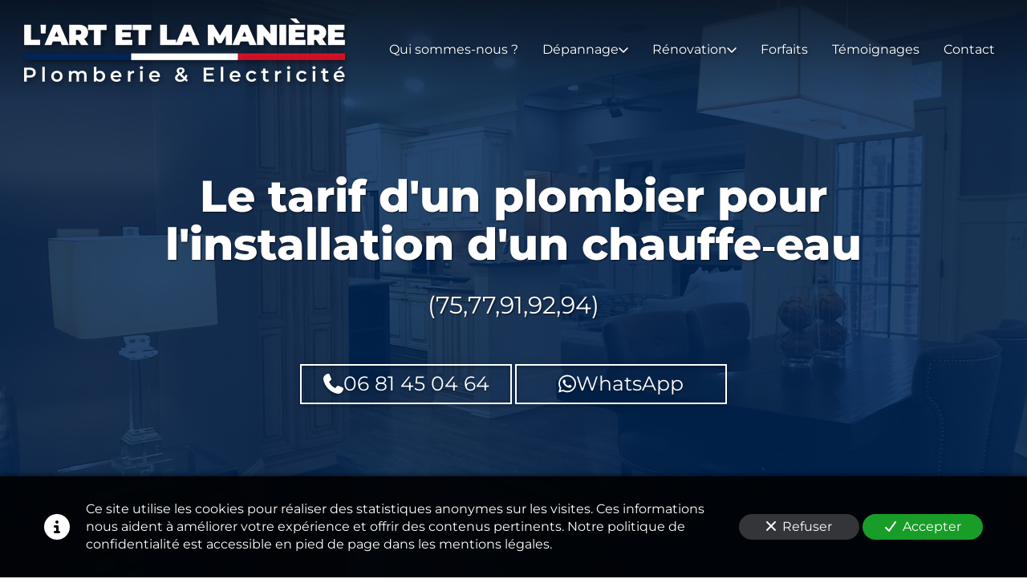

--- FILE ---
content_type: text/html; charset=UTF-8
request_url: https://www.aem-plomberie-electricite.com/tarif-plombier-l-installation-d-un-chauffe-eau
body_size: 31848
content:
<!DOCTYPE html>
<html lang="fr"  dir="ltr">
<head>
    <meta charset="UTF-8">
    <meta name="viewport"
          content="width=device-width, minimum-scale=1.0, maximum-scale=5.0, initial-scale=1.0, minimal-ui">
    <title>L'Art et la Manière - Le tarif d'un plombier pour l'installation d'un chauffe‑eau (75,77,91,92,94)</title>
                        <link rel="preconnect" href="https://fonts.googleapis.com">
        <link rel="preconnect" href="https://fonts.gstatic.com" crossorigin>
        <link rel="stylesheet" href="/_fonts/css2?family=Montserrat%3Aital%2Cwght%400%2C800%3B0%2C900%3B1%2C800%3B1%2C900&amp;display=swap"
          id="font-primary-link">
    <link rel="stylesheet" href="/_fonts/css2?family=Montserrat%3Aital%2Cwght%400%2C400%3B0%2C700%3B1%2C400%3B1%2C700&amp;display=swap"
          id="font-secondary-link">
    <script>
        function cssLoadError(el) {
            var style = document.createElement('style');
            style.innerHTML = `.svg-icon {max-height: 1em;}
            .divider-svg-wrapper, .header-section .hamburger-wrapper, .header-section .sidebar, .modal-body .icon-spin {display: none;}
            section { border-top: 1px solid #ccc; margin-bottom: 2em; }`;
            el.parentElement.append(style);
            el.addEventListener('load', function() {
                style.remove();
            });
        }
    </script>
    <link rel="stylesheet" type="text/css" href="/css/page/079f17a6-d4bd-11ee-9e84-0242ac12000a/page.07ea03.min.css" onerror="cssLoadError(this)">
    <noscript>
        <link rel="stylesheet" type="text/css" href="/css/noscript.css">
    </noscript>

    
        
            <meta name="theme-color" content="#002654">
    
                <meta name="google-site-verification" content="hhVLa-zKpZpntx1jCob2yWs2H8A623i53T9aMg0Lxtg" />
                    <meta name="msvalidate.01" content="D140EB280DE8735464CBFF3428D13A42" />
    
    <meta name="msapplication-tap-highlight" content="no" />
            <meta name="description" content="L&#x27;Art&#x20;et&#x20;la&#x20;Mani&#x00E8;re&#x20;intervient&#x20;en&#x20;tant&#x20;que&#x20;plombier&#x20;pour&#x20;l&#x27;installation&#x20;d&#x27;un&#x20;chauffe-eau&#x20;&#x28;75,77,91,92,94&#x29;.&#x20;Devis&#x20;syst&#x00E9;matique&#x20;au&#x20;prix&#x20;juste,&#x20;demandez&#x20;&#x00E0;&#x20;nos&#x20;&#x00E9;quipes&#x20;le&#x20;tarif&#x20;&#x21;">
        <meta property="og:description" content="L&#x27;Art&#x20;et&#x20;la&#x20;Mani&#x00E8;re&#x20;intervient&#x20;en&#x20;tant&#x20;que&#x20;plombier&#x20;pour&#x20;l&#x27;installation&#x20;d&#x27;un&#x20;chauffe-eau&#x20;&#x28;75,77,91,92,94&#x29;.&#x20;Devis&#x20;syst&#x00E9;matique&#x20;au&#x20;prix&#x20;juste,&#x20;demandez&#x20;&#x00E0;&#x20;nos&#x20;&#x00E9;quipes&#x20;le&#x20;tarif&#x20;&#x21;" />
        
        
    
    
    <link rel="icon" type="image/png" href="https://www.aem-plomberie-electricite.com/_img/hcrieKvVJ3ihPvTTKO6aQWv5KDQ=/fit-in/48_x_48/filters:upscale():fill(transparent):strip_exif()/reboot/media/76ea020c-12f3-11ed-a72a-0242ac14000a/c97c6f30-3983-11ed-9479-0242ac14000b/1-1-logo.png"
          media="(prefers-color-scheme:no-preference)"/>
    <link rel="icon" type="image/png" href="https://www.aem-plomberie-electricite.com/_img/qSZ4NM-L-9uIb5lJFsRiFDfFDQs=/fit-in/48_x_48/filters:upscale():fill(transparent):strip_exif()/reboot/media/76ea020c-12f3-11ed-a72a-0242ac14000a/caf35360-3983-11ed-8aaa-0242ac14000b/1-1-logo-white.png"
          media="(prefers-color-scheme:dark)"/>
    <link rel="icon" type="image/png" href="https://www.aem-plomberie-electricite.com/_img/hcrieKvVJ3ihPvTTKO6aQWv5KDQ=/fit-in/48_x_48/filters:upscale():fill(transparent):strip_exif()/reboot/media/76ea020c-12f3-11ed-a72a-0242ac14000a/c97c6f30-3983-11ed-9479-0242ac14000b/1-1-logo.png"
          media="(prefers-color-scheme:light)"/>
        <link rel="apple-touch-icon" sizes="180x180"
          href="https://www.aem-plomberie-electricite.com/_img/j58UMIuokLUpG0REiFfBwpeJy5I=/fit-in/180_x_180/filters:upscale():fill(transparent):format(png):strip_exif()/reboot/media/76ea020c-12f3-11ed-a72a-0242ac14000a/c97c6f30-3983-11ed-9479-0242ac14000b/1-1-logo.png" type="image/png"/>
    <link rel="apple-touch-icon" sizes="167x167"
          href="https://www.aem-plomberie-electricite.com/_img/wfkq2nNe0aNWv7DFc59nqxHus6g=/fit-in/167_x_167/filters:upscale():fill(transparent):format(png):strip_exif()/reboot/media/76ea020c-12f3-11ed-a72a-0242ac14000a/c97c6f30-3983-11ed-9479-0242ac14000b/1-1-logo.png" type="image/png"/>
    <link rel="apple-touch-icon" sizes="152x152"
          href="https://www.aem-plomberie-electricite.com/_img/7nl7TUNe--4pL97B6p6cNE-FUCM=/fit-in/152_x_152/filters:upscale():fill(transparent):format(png):strip_exif()/reboot/media/76ea020c-12f3-11ed-a72a-0242ac14000a/c97c6f30-3983-11ed-9479-0242ac14000b/1-1-logo.png" type="image/png"/>
    <link rel="apple-touch-icon" sizes="120x120"
          href="https://www.aem-plomberie-electricite.com/_img/kWsQMgQOWfmzDdBo5HXyoQyZrB0=/fit-in/120_x_120/filters:upscale():fill(transparent):format(png):strip_exif()/reboot/media/76ea020c-12f3-11ed-a72a-0242ac14000a/c97c6f30-3983-11ed-9479-0242ac14000b/1-1-logo.png" type="image/png"/>
    <link rel="canonical" href="https&#x3A;&#x2F;&#x2F;www.aem-plomberie-electricite.com&#x2F;tarif-plombier-l-installation-d-un-chauffe-eau" />
            <meta property="og:type" content="website">
    <meta property="og:title" content="L&#x27;Art&#x20;et&#x20;la&#x20;Mani&#x00E8;re&#x20;-&#x20;Le&#x20;tarif&#x20;d&#x27;un&#x20;plombier&#x20;pour&#x20;l&#x27;installation&#x20;d&#x27;un&#x20;chauffe-eau&#x20;&#x28;75,77,91,92,94&#x29;" />
    <meta property="og:url" content="https&#x3A;&#x2F;&#x2F;www.aem-plomberie-electricite.com&#x2F;tarif-plombier-l-installation-d-un-chauffe-eau" />
    <meta property="og:locale" content="fr" />
            <meta property="og:image" content="https://www.aem-plomberie-electricite.com/_img/CzJtRX-LMG1R7AQNa6GWBIk88RA=/fit-in/512_x_512/filters:upscale():fill(transparent):background_color(ffffff):format(jpg):quality(80):strip_exif()/reboot/media/76ea020c-12f3-11ed-a72a-0242ac14000a/c97c6f30-3983-11ed-9479-0242ac14000b/1-1-logo.png" />
        <meta property="og:logo" content="https://www.aem-plomberie-electricite.com/_img/CzJtRX-LMG1R7AQNa6GWBIk88RA=/fit-in/512_x_512/filters:upscale():fill(transparent):background_color(ffffff):format(jpg):quality(80):strip_exif()/reboot/media/76ea020c-12f3-11ed-a72a-0242ac14000a/c97c6f30-3983-11ed-9479-0242ac14000b/1-1-logo.png" />
    <meta property="og:logo" content="https://www.aem-plomberie-electricite.com/_img/CzJtRX-LMG1R7AQNa6GWBIk88RA=/fit-in/512_x_512/filters:upscale():fill(transparent):background_color(ffffff):format(jpg):quality(80):strip_exif()/reboot/media/76ea020c-12f3-11ed-a72a-0242ac14000a/c97c6f30-3983-11ed-9479-0242ac14000b/1-1-logo.png" size="150x150" />
    <meta property="og:site_name" content="L&#x27;Art&#x20;et&#x20;la&#x20;Mani&#x00E8;re" />
    
            <script type="application/ld+json">{"@context":"http:\/\/schema.org","@graph":[{"@type":"Organization","name":"L'Art et la Mani\u00e8re","url":"https:\/\/www.aem-plomberie-electricite.com\/","logo":"\/media\/76ea020c-12f3-11ed-a72a-0242ac14000a\/c97c6f30-3983-11ed-9479-0242ac14000b\/1-logo.png","address":["L'Art et la Mani\u00e8re\r\nPlomberie & \u00c9lectricit\u00e9\r\n30 rue de la Varenne\r\n94100 - Saint-Maur-des-Foss\u00e9s"],"contactPoint":[{"@type":"ContactPoint","contactType":"sales","telephone":"+33 6 81 45 04 64"},{"@type":"ContactPoint","contactType":"sales","telephone":null}]},[{"@type":"Service","name":"D\u00e9bouchage de douche","description":" Entre 150 \u20ac et 200 \u20ac TTC "},{"@type":"Service","name":"R\u00e9paration d'une fuite apparente","description":" 128 \u20ac TTC "},{"@type":"Service","name":"Remplacement d'un chauffe-eau 150L","description":" 848 \u20ac TTC "},{"@type":"Service","name":"D\u00e9bouchage d'un lavabo \/ \u00e9vier","description":" Entre 100 \u20ac et 180 \u20ac TTC "}],[{"@type":"Review","reviewBody":"Des professionnels r\u00e9actifs et efficaces. Nous referons appel \u00e0 eux sans h\u00e9siter.","author":{"@type":"Person","name":"L\u00e9on et Sarah M. - Vincennes (94)"},"itemReviewed":{"@type":"Organization","name":"L'Art et la Mani\u00e8re","url":"https:\/\/www.aem-plomberie-electricite.com\/","logo":"\/media\/76ea020c-12f3-11ed-a72a-0242ac14000a\/c97c6f30-3983-11ed-9479-0242ac14000b\/1-logo.png"},"reviewRating":{"@type":"Rating","bestRating":5,"ratingValue":5,"author":"L\u00e9on et Sarah M. - Vincennes (94)","reviewAspect":"Des professionnels r\u00e9actifs et efficaces. Nous referons appel \u00e0 eux sans h\u00e9siter."}},{"@type":"Review","reviewBody":"L'\u00e9quipe s'est montr\u00e9e tr\u00e8s disponible et le r\u00e9sultat est bien au dessus de mes esp\u00e9rances. Je recommande les yeux ferm\u00e9s.","author":{"@type":"Person","name":"Gaspard T. - Paris 3e (75)"},"itemReviewed":{"@type":"Organization","name":"L'Art et la Mani\u00e8re","url":"https:\/\/www.aem-plomberie-electricite.com\/","logo":"\/media\/76ea020c-12f3-11ed-a72a-0242ac14000a\/c97c6f30-3983-11ed-9479-0242ac14000b\/1-logo.png"},"reviewRating":{"@type":"Rating","bestRating":5,"ratingValue":5,"author":"Gaspard T. - Paris 3e (75)","reviewAspect":"L'\u00e9quipe s'est montr\u00e9e tr\u00e8s disponible et le r\u00e9sultat est bien au dessus de mes esp\u00e9rances. Je recommande les yeux ferm\u00e9s."}},{"@type":"Review","reviewBody":"Rigueur, exp\u00e9rience et efficacit\u00e9 semblent les ma\u00eetres-mots chez vous\u2009! Un grand merci.","author":{"@type":"Person","name":"Alexine S. - Chelles (77)"},"itemReviewed":{"@type":"Organization","name":"L'Art et la Mani\u00e8re","url":"https:\/\/www.aem-plomberie-electricite.com\/","logo":"\/media\/76ea020c-12f3-11ed-a72a-0242ac14000a\/c97c6f30-3983-11ed-9479-0242ac14000b\/1-logo.png"},"reviewRating":{"@type":"Rating","bestRating":5,"ratingValue":5,"author":"Alexine S. - Chelles (77)","reviewAspect":"Rigueur, exp\u00e9rience et efficacit\u00e9 semblent les ma\u00eetres-mots chez vous\u2009! Un grand merci."}}],{"@type":"AggregateRating","ratingValue":5,"worstRating":1,"bestRating":5,"ratingCount":3,"itemReviewed":{"@type":"Organization","name":"L'Art et la Mani\u00e8re","url":"https:\/\/www.aem-plomberie-electricite.com\/","logo":"\/media\/76ea020c-12f3-11ed-a72a-0242ac14000a\/c97c6f30-3983-11ed-9479-0242ac14000b\/1-logo.png","address":["L'Art et la Mani\u00e8re\r\nPlomberie & \u00c9lectricit\u00e9\r\n30 rue de la Varenne\r\n94100 - Saint-Maur-des-Foss\u00e9s"],"contactPoint":[{"@type":"ContactPoint","contactType":"sales","telephone":"+33 6 81 45 04 64"},{"@type":"ContactPoint","contactType":"sales","telephone":null}]}}]}</script>
    
        <meta name="ahrefs-site-verification" content="d64b2376e9cf553f69697b26d471d60d9f56d1b50173eb049eafacff7bffeef6">

<script src="https://analytics.ahrefs.com/analytics.js" data-key="EPqVWSiuzVYRDLYuzcIYJg" async></script>

<script src="https://analytics.ahrefs.com/analytics.js" data-key="EPqVWSiuzVYRDLYuzcIYJg" async></script>
            <template class="js-gdpr-deferred">
            
        </template>
    
            <style id="prevent-animations-flickering">
            html:not(.compatibility) .base-section .section-container {
                visibility: hidden;
            }
        </style>
        <noscript>
            <style>
                .base-section .section-container {
                    visibility: initial !important;
                }
            </style>
        </noscript>
    
    </head>
<body     id="page-079f17a6-d4bd-11ee-9e84-0242ac12000a" data-site="76ea020c-12f3-11ed-a72a-0242ac14000a" data-page="079f17a6-d4bd-11ee-9e84-0242ac12000a"
 style="overflow-x: hidden">
    <svg style="display: none;">
        <defs>
            <filter id="ieDropShadow" height="130%">
                <feGaussianBlur in="SourceAlpha" stdDeviation="50" result="blur"></feGaussianBlur>
                <feOffset in="blur" result="offsetBlur" dx="25" dy="25"></feOffset>
                <feMerge>
                    <feMergeNode></feMergeNode>
                    <feMergeNode in="SourceGraphic"></feMergeNode>
                </feMerge>
            </filter>
        </defs>
    </svg>

    <main>
            
    
    





<section
    id="section-1c44ba7"
    data-uuid="76eb5dd2-12f3-11ed-b34d-0242ac14000a"
    class="base-section header-section fluid-layout default-disposition normal-height transparent transparent-header-auto link-style-bf134d2-section link-element-1c44ba7-section global"
            data-alternate-style-class="link-alternate-style-bf134d2-section link-alternate-element-1c44ba7 - section"
    >
    
    <div id="section-1c44ba7-o" class="anchor-target"></div>
            <div
        class="section-container container-fluid">
        <div class="header-wrapper">
            <div class="link-logo-wrapper">
                <a
                    class="link-logo"
                    href="/"
                    rel="home"
                >

                                                    
                    
    
                                                <img src="https://www.aem-plomberie-electricite.com/_img/VJPyJ-u1w7saTzyvzpIMBZx31xc=/fit-in/400_x_56/filters:no_upscale():strip_exif()/reboot/media/76ea020c-12f3-11ed-a72a-0242ac14000a/c97c6f30-3983-11ed-9479-0242ac14000b/1-1-logo.png"
                 srcset="https://www.aem-plomberie-electricite.com/_img/1-ld_zciOo7IHVRWQ8OnwliHcug=/fit-in/600_x_84/filters:no_upscale():strip_exif()/reboot/media/76ea020c-12f3-11ed-a72a-0242ac14000a/c97c6f30-3983-11ed-9479-0242ac14000b/1-1-logo.png 1.5x,
                    https://www.aem-plomberie-electricite.com/_img/rZaoLiILb2whzx_OuyMjDlKTxyQ=/fit-in/800_x_112/filters:no_upscale():strip_exif()/reboot/media/76ea020c-12f3-11ed-a72a-0242ac14000a/c97c6f30-3983-11ed-9479-0242ac14000b/1-1-logo.png 2x,
                    https://www.aem-plomberie-electricite.com/_img/5JJ3bzi4u2LdcAe6UVKWrB2QBxM=/fit-in/1600_x_224/filters:no_upscale():strip_exif()/reboot/media/76ea020c-12f3-11ed-a72a-0242ac14000a/c97c6f30-3983-11ed-9479-0242ac14000b/1-1-logo.png 4x"
                 alt="L&#x27;Art&#x20;et&#x20;la&#x20;Mani&#x00E8;re&#x20;-&#x20;Le&#x20;tarif&#x20;d&#x27;un&#x20;plombier&#x20;pour&#x20;l&#x27;installation&#x20;d&#x27;un&#x20;chauffe-eau&#x20;&#x28;75,77,91,92,94&#x29;"
                 title="L&#x27;Art&#x20;et&#x20;la&#x20;Mani&#x00E8;re&#x20;-&#x20;Le&#x20;tarif&#x20;d&#x27;un&#x20;plombier&#x20;pour&#x20;l&#x27;installation&#x20;d&#x27;un&#x20;chauffe-eau&#x20;&#x28;75,77,91,92,94&#x29;"
                 class="logo-img mobile-logo"
                                 data-width="285"
                 data-height="56"
            />

            <img src="https://www.aem-plomberie-electricite.com/_img/_SQEpexxBSBLxC3g1UrLik6xBA8=/fit-in/400_x_80/filters:no_upscale():strip_exif()/reboot/media/76ea020c-12f3-11ed-a72a-0242ac14000a/c97c6f30-3983-11ed-9479-0242ac14000b/1-1-logo.png"
                 srcset="https://www.aem-plomberie-electricite.com/_img/9wyXbsCwWmeHRP41pzU3VPP8rLE=/fit-in/600_x_120/filters:no_upscale():strip_exif()/reboot/media/76ea020c-12f3-11ed-a72a-0242ac14000a/c97c6f30-3983-11ed-9479-0242ac14000b/1-1-logo.png 1.5x,
                    https://www.aem-plomberie-electricite.com/_img/IJvdMEzIYCjNyh4D53WOgHdW29s=/fit-in/800_x_160/filters:no_upscale():strip_exif()/reboot/media/76ea020c-12f3-11ed-a72a-0242ac14000a/c97c6f30-3983-11ed-9479-0242ac14000b/1-1-logo.png 2x,
                    https://www.aem-plomberie-electricite.com/_img/qMZi4vyOihRmbZDWHnYBkgrMXbk=/fit-in/1600_x_320/filters:no_upscale():strip_exif()/reboot/media/76ea020c-12f3-11ed-a72a-0242ac14000a/c97c6f30-3983-11ed-9479-0242ac14000b/1-1-logo.png 4x"
                 alt="L&#x27;Art&#x20;et&#x20;la&#x20;Mani&#x00E8;re&#x20;-&#x20;Le&#x20;tarif&#x20;d&#x27;un&#x20;plombier&#x20;pour&#x20;l&#x27;installation&#x20;d&#x27;un&#x20;chauffe-eau&#x20;&#x28;75,77,91,92,94&#x29;"
                 title="L&#x27;Art&#x20;et&#x20;la&#x20;Mani&#x00E8;re&#x20;-&#x20;Le&#x20;tarif&#x20;d&#x27;un&#x20;plombier&#x20;pour&#x20;l&#x27;installation&#x20;d&#x27;un&#x20;chauffe-eau&#x20;&#x28;75,77,91,92,94&#x29;"
                 class="logo-img"
                                 data-width="400"
                 data-height="79"
            />
                                                        <img src="https://www.aem-plomberie-electricite.com/_img/Ndhh04TTiCP32T4uNFo_Q8RZPi0=/fit-in/400_x_73/filters:no_upscale():strip_exif()/reboot/media/76ea020c-12f3-11ed-a72a-0242ac14000a/caf35360-3983-11ed-8aaa-0242ac14000b/1-1-logo-white.png"
                 srcset="https://www.aem-plomberie-electricite.com/_img/FSqmMGofGh7y3moHl6iK3_WoZZw=/fit-in/600_x_109/filters:no_upscale():strip_exif()/reboot/media/76ea020c-12f3-11ed-a72a-0242ac14000a/caf35360-3983-11ed-8aaa-0242ac14000b/1-1-logo-white.png 1.5x,
                    https://www.aem-plomberie-electricite.com/_img/q9JB8f7j01JTAYriaTYyeh6y0sk=/fit-in/800_x_146/filters:no_upscale():strip_exif()/reboot/media/76ea020c-12f3-11ed-a72a-0242ac14000a/caf35360-3983-11ed-8aaa-0242ac14000b/1-1-logo-white.png 2x,
                    https://www.aem-plomberie-electricite.com/_img/--yakiQK5NLda_Nm-7Xs7xM4RUk=/fit-in/1600_x_292/filters:no_upscale():strip_exif()/reboot/media/76ea020c-12f3-11ed-a72a-0242ac14000a/caf35360-3983-11ed-8aaa-0242ac14000b/1-1-logo-white.png 4x"
                 alt="L&#x27;Art&#x20;et&#x20;la&#x20;Mani&#x00E8;re&#x20;-&#x20;Le&#x20;tarif&#x20;d&#x27;un&#x20;plombier&#x20;pour&#x20;l&#x27;installation&#x20;d&#x27;un&#x20;chauffe-eau&#x20;&#x28;75,77,91,92,94&#x29;"
                 title="L&#x27;Art&#x20;et&#x20;la&#x20;Mani&#x00E8;re&#x20;-&#x20;Le&#x20;tarif&#x20;d&#x27;un&#x20;plombier&#x20;pour&#x20;l&#x27;installation&#x20;d&#x27;un&#x20;chauffe-eau&#x20;&#x28;75,77,91,92,94&#x29;"
                 class="alternate-logo-img mobile-logo"
                                 data-width="372"
                 data-height="73"
            />

            <img src="https://www.aem-plomberie-electricite.com/_img/YKQk49BQceEyHoc7iYYPfv287S0=/fit-in/400_x_104/filters:no_upscale():strip_exif()/reboot/media/76ea020c-12f3-11ed-a72a-0242ac14000a/caf35360-3983-11ed-8aaa-0242ac14000b/1-1-logo-white.png"
                 srcset="https://www.aem-plomberie-electricite.com/_img/RDStOeuxmHeUvbP52PcTzfYbMlY=/fit-in/600_x_156/filters:no_upscale():strip_exif()/reboot/media/76ea020c-12f3-11ed-a72a-0242ac14000a/caf35360-3983-11ed-8aaa-0242ac14000b/1-1-logo-white.png 1.5x,
                    https://www.aem-plomberie-electricite.com/_img/yw-LPObo43alWBtjsZc528w7t9I=/fit-in/800_x_208/filters:no_upscale():strip_exif()/reboot/media/76ea020c-12f3-11ed-a72a-0242ac14000a/caf35360-3983-11ed-8aaa-0242ac14000b/1-1-logo-white.png 2x,
                    https://www.aem-plomberie-electricite.com/_img/TOOJQZLwC2Ipuxxly3QAPqWJH7Y=/fit-in/1600_x_416/filters:no_upscale():strip_exif()/reboot/media/76ea020c-12f3-11ed-a72a-0242ac14000a/caf35360-3983-11ed-8aaa-0242ac14000b/1-1-logo-white.png 4x"
                 alt="L&#x27;Art&#x20;et&#x20;la&#x20;Mani&#x00E8;re&#x20;-&#x20;Le&#x20;tarif&#x20;d&#x27;un&#x20;plombier&#x20;pour&#x20;l&#x27;installation&#x20;d&#x27;un&#x20;chauffe-eau&#x20;&#x28;75,77,91,92,94&#x29;"
                 title="L&#x27;Art&#x20;et&#x20;la&#x20;Mani&#x00E8;re&#x20;-&#x20;Le&#x20;tarif&#x20;d&#x27;un&#x20;plombier&#x20;pour&#x20;l&#x27;installation&#x20;d&#x27;un&#x20;chauffe-eau&#x20;&#x28;75,77,91,92,94&#x29;"
                 class="alternate-logo-img"
                                 data-width="400"
                 data-height="79"
            />
            
                                    </a>
            </div>
                            <nav id="main-nav">
                    <ul class="nav navbar-nav">
                                            <li class="first-level">
                                                            <a href="/#section-797df6b-o" class="link link-style-bf134d2 waves-effect waves" id="link-element-f65910f" data-alternate-style-class="link-alternate-style-bf134d2 link" data-alternate-style-id="link-alternate-element-f65910f"><reboot-link-before></reboot-link-before><reboot-link-border></reboot-link-border><reboot-link-background></reboot-link-background><span class="link-text">Qui sommes-nous ?</span></a>        </li>
                    <li class="with-dropdown first-level">
                                                                                        <a href="#" class="link link-style-bf134d2 waves-effect waves dropdown-toggle" id="link-element-2f4d597" data-alternate-style-class="link-alternate-style-bf134d2 link" data-alternate-style-id="link-alternate-element-2f4d597" onclick="event.preventDefault();"><reboot-link-before></reboot-link-before><reboot-link-border></reboot-link-border><reboot-link-background></reboot-link-background><span class="link-text">Dépannage</span><span class="svg-icon-wrapper-inline"><svg aria-hidden="true" role="img" xmlns="http://www.w3.org/2000/svg" class="svg-icon svg-family-classic svg-style-regular svg-icon-angle-down dropdown-menu-icon" viewBox="0 0 384 512"><use href="#svg-icon-symbol-classic-regular-angle-down-0"></use></svg></span></a><div class="dropdown-menu-wrapper"><ul class="dropdown-menu"><li class=""><a href="/#section-d603897-o" class="link-button link-style-bf134d2 waves-effect waves" id="link-element-631e11d" data-alternate-style-class="link-alternate-style-bf134d2 link" data-alternate-style-id="link-alternate-element-631e11d"><reboot-link-before></reboot-link-before><reboot-link-border></reboot-link-border><reboot-link-background></reboot-link-background><span class="link-text">Plomberie</span></a></li><li class=""><a href="/#section-69b15ee-o" class="link-button link-style-bf134d2 waves-effect waves" id="link-element-1032dd2" data-alternate-style-class="link-alternate-style-bf134d2 link" data-alternate-style-id="link-alternate-element-1032dd2"><reboot-link-before></reboot-link-before><reboot-link-border></reboot-link-border><reboot-link-background></reboot-link-background><span class="link-text">Electricité</span></a></li></ul></div>        </li>
                    <li class="with-dropdown first-level">
                                                                                        <a href="#" class="link link-style-bf134d2 waves-effect waves dropdown-toggle" id="link-element-52c54ab" data-alternate-style-class="link-alternate-style-bf134d2 link" data-alternate-style-id="link-alternate-element-52c54ab" onclick="event.preventDefault();"><reboot-link-before></reboot-link-before><reboot-link-border></reboot-link-border><reboot-link-background></reboot-link-background><span class="link-text">Rénovation</span><span class="svg-icon-wrapper-inline"><svg aria-hidden="true" role="img" xmlns="http://www.w3.org/2000/svg" class="svg-icon svg-family-classic svg-style-regular svg-icon-angle-down dropdown-menu-icon" viewBox="0 0 384 512"><use href="#svg-icon-symbol-classic-regular-angle-down-0"></use></svg></span></a><div class="dropdown-menu-wrapper"><ul class="dropdown-menu"><li class=""><a href="/#section-ed2483f-o" class="link-button link-style-bf134d2 waves-effect waves" id="link-element-2c6890f" data-alternate-style-class="link-alternate-style-bf134d2 link" data-alternate-style-id="link-alternate-element-2c6890f"><reboot-link-before></reboot-link-before><reboot-link-border></reboot-link-border><reboot-link-background></reboot-link-background><span class="link-text">Plomberie</span></a></li><li class=""><a href="/#section-e9511b7-o" class="link-button link-style-bf134d2 waves-effect waves" id="link-element-e701aa9" data-alternate-style-class="link-alternate-style-bf134d2 link" data-alternate-style-id="link-alternate-element-e701aa9"><reboot-link-before></reboot-link-before><reboot-link-border></reboot-link-border><reboot-link-background></reboot-link-background><span class="link-text">Electricité</span></a></li></ul></div>        </li>
                    <li class="first-level">
                                                            <a href="/#section-88ad51f-o" class="link link-style-bf134d2 waves-effect waves" id="link-element-3605dba" data-alternate-style-class="link-alternate-style-bf134d2 link" data-alternate-style-id="link-alternate-element-3605dba"><reboot-link-before></reboot-link-before><reboot-link-border></reboot-link-border><reboot-link-background></reboot-link-background><span class="link-text">Forfaits</span></a>        </li>
                    <li class="first-level">
                                                            <a href="/#section-0057d26-o" class="link link-style-bf134d2 waves-effect waves" id="link-element-47ccd64" data-alternate-style-class="link-alternate-style-bf134d2 link" data-alternate-style-id="link-alternate-element-47ccd64"><reboot-link-before></reboot-link-before><reboot-link-border></reboot-link-border><reboot-link-background></reboot-link-background><span class="link-text">Témoignages</span></a>        </li>
                    <li class="first-level">
                                                            <a href="#section-22507b5-o" class="link link-style-bf134d2 waves-effect waves" id="link-element-c9f09c6" data-alternate-style-class="link-alternate-style-bf134d2 link" data-alternate-style-id="link-alternate-element-c9f09c6"><reboot-link-before></reboot-link-before><reboot-link-border></reboot-link-border><reboot-link-background></reboot-link-background><span class="link-text">Contact</span></a>        </li>
    
                    </ul>
                </nav>
                <div class="hamburger-wrapper">
                    <button type="button" class="hamburger" id="main-nav-toggle">
                        <span class="sr-only">Toggle navigation</span>
                        <div class="hamburger-inner"></div>
                    </button>
                </div>
                    </div>
    </div>
        
    <div class="overlay"></div>
    <div class="sidebar" style="display: none">
        <a class="sidebar-header font-primary site-title" href="#">
            <span>L&#039;Art et la Manière</span>
        </a>
        <div class="scrollable">
                    <ul class="">
                            <li>
                                                                                                                        <a href="/#section-797df6b-o" class="waves link-button" id="link-76eab4f4-12f3-11ed-bc95-0242ac14000a-sidebar"><reboot-link-before></reboot-link-before><reboot-link-border></reboot-link-border><reboot-link-background></reboot-link-background><span class="link-text">Qui sommes-nous ?</span></a>                                    </li>
                            <li>
                                                                                                                                                                    <a href="#" class="waves link-button dropdown-toggle" id="link-76ea8326-12f3-11ed-9b39-0242ac14000a-sidebar" onclick="event.preventDefault();"><reboot-link-before></reboot-link-before><reboot-link-border></reboot-link-border><reboot-link-background></reboot-link-background><span class="link-text">Dépannage</span><span class="svg-icon-wrapper-inline"><svg aria-hidden="true" role="img" xmlns="http://www.w3.org/2000/svg" class="svg-icon svg-family-classic svg-style-regular svg-icon-angle-down dropdown-menu-icon" viewBox="0 0 384 512"><use href="#svg-icon-symbol-classic-regular-angle-down-0"></use></svg></span></a>                                                    <ul class=" dropdown">
                            <li>
                                                                                                                        <a href="/#section-d603897-o" class="waves link-button" id="link-fce3909a-38f4-11ed-8aac-0242ac14000b-sidebar"><reboot-link-before></reboot-link-before><reboot-link-border></reboot-link-border><reboot-link-background></reboot-link-background><span class="link-text">Plomberie</span></a>                                    </li>
                            <li>
                                                                                                                        <a href="/#section-69b15ee-o" class="waves link-button" id="link-04870f5c-38f5-11ed-9001-0242ac14000b-sidebar"><reboot-link-before></reboot-link-before><reboot-link-border></reboot-link-border><reboot-link-background></reboot-link-background><span class="link-text">Electricité</span></a>                                    </li>
                    </ul>
    
                                    </li>
                            <li>
                                                                                                                                                                    <a href="#" class="waves link-button dropdown-toggle" id="link-76ea9d98-12f3-11ed-a64f-0242ac14000a-sidebar" onclick="event.preventDefault();"><reboot-link-before></reboot-link-before><reboot-link-border></reboot-link-border><reboot-link-background></reboot-link-background><span class="link-text">Rénovation</span><span class="svg-icon-wrapper-inline"><svg aria-hidden="true" role="img" xmlns="http://www.w3.org/2000/svg" class="svg-icon svg-family-classic svg-style-regular svg-icon-angle-down dropdown-menu-icon" viewBox="0 0 384 512"><use href="#svg-icon-symbol-classic-regular-angle-down-0"></use></svg></span></a>                                                    <ul class=" dropdown">
                            <li>
                                                                                                                        <a href="/#section-ed2483f-o" class="waves link-button" id="link-0c6cfae2-38f5-11ed-a05c-0242ac14000b-sidebar"><reboot-link-before></reboot-link-before><reboot-link-border></reboot-link-border><reboot-link-background></reboot-link-background><span class="link-text">Plomberie</span></a>                                    </li>
                            <li>
                                                                                                                        <a href="/#section-e9511b7-o" class="waves link-button" id="link-16856afa-38f5-11ed-ae75-0242ac14000b-sidebar"><reboot-link-before></reboot-link-before><reboot-link-border></reboot-link-border><reboot-link-background></reboot-link-background><span class="link-text">Electricité</span></a>                                    </li>
                    </ul>
    
                                    </li>
                            <li>
                                                                                                                        <a href="/#section-88ad51f-o" class="waves link-button" id="link-c0405072-3982-11ed-accc-0242ac14000b-sidebar"><reboot-link-before></reboot-link-before><reboot-link-border></reboot-link-border><reboot-link-background></reboot-link-background><span class="link-text">Forfaits</span></a>                                    </li>
                            <li>
                                                                                                                        <a href="/#section-0057d26-o" class="waves link-button" id="link-76ea6260-12f3-11ed-b2bd-0242ac14000a-sidebar"><reboot-link-before></reboot-link-before><reboot-link-border></reboot-link-border><reboot-link-background></reboot-link-background><span class="link-text">Témoignages</span></a>                                    </li>
                            <li>
                                                                                                                        <a href="#section-22507b5-o" class="waves link-button" id="link-76eb387a-12f3-11ed-b56e-0242ac14000a-sidebar"><reboot-link-before></reboot-link-before><reboot-link-border></reboot-link-border><reboot-link-background></reboot-link-background><span class="link-text">Contact</span></a>                                    </li>
                    </ul>
    
        </div>
    </div>


    
                                    <script type="application/json" class="animation-properties">[{"targets":".section-element-title","name":"fadeIn"},{"targets":".section-content-before","name":"fadeIn"},{"targets":".section-element-media"},{"targets":".link-logo","delay":0.1,"name":"slightFadeInDown","key":"header-a"},{"targets":"ul.nav > li, .hamburger-wrapper","delay":0.12,"delayPerIteration":0.04,"name":"slightFadeInDown","key":"header-a"},{"targets":".section-links"}]</script>
    </section>

        
    
    

        



<section
    id="section-447007b"
    data-uuid="079f9e56-d4bd-11ee-9026-0242ac12000a"
    class="base-section banner-section fixed-layout default-disposition bg-media bg-media bg-video bg-html5-video parallax-video section--links-equal-width vertical-center parallax-effect-with-translate link-style-f897ab4-section link-element-447007b-section"
    >
    
    <div id="section-447007b-o" class="anchor-target"></div>        <div class="background-wrapper with-parallax">
            <div class="background">
                                                                                        <picture>
                                <source media="(max-width: 992px)"
                                        srcset="https://www.aem-plomberie-electricite.com/_img/vaE1b-jaVCgHRL_tSqQfYY-eRJc=/fit-in/992_x_992/filters:upscale():strip_exif()/reboot/media/76ea020c-12f3-11ed-a72a-0242ac14000a/869f403c-38f4-11ed-a368-0242ac14000b/poster-0.jpg">
                                <source media="(min-width: 992px) and (max-width: 1200px)"
                                        srcset="https://www.aem-plomberie-electricite.com/_img/dv6ApR5yBAoj5rrImsWTCW1QWcU=/fit-in/1200_x_1200/filters:upscale():strip_exif()/reboot/media/76ea020c-12f3-11ed-a72a-0242ac14000a/869f403c-38f4-11ed-a368-0242ac14000b/poster-0.jpg">
                                <source media="(min-width: 1200px)"
                                        srcset="https://www.aem-plomberie-electricite.com/_img/w4j2Atb6v5YxSjj9233shIQ3qxo=/fit-in/1920_x_1920/filters:upscale():strip_exif()/reboot/media/76ea020c-12f3-11ed-a72a-0242ac14000a/869f403c-38f4-11ed-a368-0242ac14000b/poster-0.jpg">
                                <img src="https://www.aem-plomberie-electricite.com/_img/w4j2Atb6v5YxSjj9233shIQ3qxo=/fit-in/1920_x_1920/filters:upscale():strip_exif()/reboot/media/76ea020c-12f3-11ed-a72a-0242ac14000a/869f403c-38f4-11ed-a368-0242ac14000b/poster-0.jpg"
                                     alt="">
                            </picture>
                                            
                <video loop autoplay muted playsinline class="loading"
                           data-height="720"
                           data-width="1280">
                        <source src="/uploads/76ea020c-12f3-11ed-a72a-0242ac14000a/869f403c-38f4-11ed-a368-0242ac14000b_web.mp4" type="video/mp4"/>
                        <source src="/uploads/76ea020c-12f3-11ed-a72a-0242ac14000a/869f403c-38f4-11ed-a368-0242ac14000b_web.webm" type="video/webm"/>
                                            </video>            </div>
        </div>
            <div class="section-overlay"></div>
                            <div id="section-447007b-container"
                 class="section-container container">
                                <div class="observer-spy" style="position:absolute; pointer-events: none;"></div>
                                                            <header id="section-447007b-header">
                                
<h1 class="section-element section-element-title section-title title heading-h1" id=""><reboot-title-wrapper><r-line>Le tarif d'un plombier pour</r-line> <br><r-line><span class="value">l'installation d'un chauffe‑eau</span></r-line> </reboot-title-wrapper></h1>                <div class="section-element section-content-before wysiwyg">
                <p>(75,77,91,92,94)</p>
            </div>
        
                        </header>
                                                                                    <footer>
                                                                                                                                                                                                                                                                    <div class="section-element section-links">
                    <a href="tel:0681450464" class="link link-style-f897ab4 waves-effect" id="link-element-e195da7"><reboot-link-before></reboot-link-before><reboot-link-border></reboot-link-border><reboot-link-background></reboot-link-background><svg aria-hidden="true" role="img" xmlns="http://www.w3.org/2000/svg" class="svg-icon svg-family-classic svg-style-solid svg-icon-phone" viewBox="0 0 512 512"><use href="#svg-icon-symbol-classic-solid-phone-0"></use></svg><span class="link-text">06 81 45 04 64</span></a>
<a href="https://wa.me/33681450464" class="link link-style-f897ab4 waves-effect" id="link-element-f2ca4ad"><reboot-link-before></reboot-link-before><reboot-link-border></reboot-link-border><reboot-link-background></reboot-link-background><svg aria-hidden="true" role="img" xmlns="http://www.w3.org/2000/svg" class="svg-icon svg-family-brands svg-icon-whatsapp" viewBox="0 0 448 512"><use href="#svg-icon-symbol-brands-whatsapp-0"></use></svg><span class="link-text">WhatsApp</span></a>
                </div>
                        
                        </footer>
                                                </div>
            
            <div class="scroll-indicator">
            <a href="#" class="scroll-indicator-link"
               aria-label="Lire&#x20;la&#x20;suite">
                <span class="svg-icon-wrapper-inline"><svg aria-hidden="true" role="img" xmlns="http://www.w3.org/2000/svg" class="svg-icon svg-family-classic svg-style-regular svg-icon-chevron-down" viewBox="0 0 448 512"><use href="#svg-icon-symbol-classic-regular-chevron-down-0"></use></svg></span>
            </a>
        </div>
    
    
                                <script type="application/json" class="animation-properties">[{"targets":".section-element-title","name":"fadeIn"},{"targets":".section-content-before","name":"fadeIn"},{"targets":".section-element-media"},{"targets":".section-links"}]</script>
    </section>

        
    
    

        



<section
    id="section-721a4a3"
    data-uuid="079f9410-d4bd-11ee-944f-0242ac12000a"
    class="base-section text-section fixed-layout default-disposition allow-section-links link-style-2703b8a-section link-element-721a4a3-section"
    >
    
    <div id="section-721a4a3-o" class="anchor-target"></div>
        
                            <div id="section-721a4a3-container"
                 class="section-container container">
                                <div class="observer-spy" style="position:absolute; pointer-events: none;"></div>
                                                            <header id="section-721a4a3-header">
                                
<h2 class="section-element section-element-title section-title title heading-h1" id=""><reboot-title-wrapper><r-line>Un <strong>plombier passionné</strong>,</r-line> <br><r-line>un tarif qui va vous surprendre</r-line> </reboot-title-wrapper></h2>    
                        </header>
                                                                <div class="section-content">
                                            <article>
                
            <div class="section-element wysiwyg">
            <p><span class="value">Vous recherchez le tarif d'un<strong> plombier</strong> pour<strong> <span class="value">l'installation d'un chauffe‑eau</span> </strong>(75,77,91,92,94) ?</span></p><p><span class="value">Dans le secteur industriel et tertiaire, la gestion des
réseaux électriques doit garantir une <strong>distribution homogène de l’énergie</strong>
tout en minimisant les risques de panne. <strong>L’Art et la Manière</strong> conçoit et
met en place des <strong>réseaux électriques sur‑mesure</strong>, intégrant des <strong>solutions
de délestage automatique</strong>, des <strong>systèmes de protection contre les
surtensions</strong> et des <strong>redondances énergétiques</strong> pour assurer une
alimentation stable et continue. L’entreprise veille également à l’<strong>équilibrage
des phases</strong> et à la <strong>compensation des charges inductives</strong>, ce qui
permet d’éviter les surconsommations et d’améliorer le rendement énergétique
des équipements électriques. Cette approche rigoureuse garantit une <strong>exploitation
sans interruption</strong>, indispensable pour les infrastructures critiques comme
les hôpitaux, les centres de données ou les industries à forte demande
énergétique.</span></p><p><span class="value"><strong> </strong><br>

Un bâtiment mal isolé engendre des pertes thermiques
importantes, augmentant la consommation de chauffage en hiver et de
climatisation en été. <strong>L’Art et la Manière</strong> doit intégrer des <strong>isolants
thermiques performants</strong>, comme la laine de bois, la ouate de cellulose et le
liège expansé, offrant une alternative durable aux matériaux classiques.
L’entreprise peut également proposer des solutions innovantes telles que <strong>les
enduits isolants biosourcés</strong>, améliorant le confort thermique tout en
réduisant l’empreinte carbone. La mise en place de <strong>ventilation mécanique
contrôlée (VMC) double flux</strong> permet de limiter les déperditions d’air tout
en assurant une meilleure qualité de l’air intérieur. Un accompagnement sur l’<strong>optimisation
des ouvertures et des protections solaires</strong> contribue également à réduire la
consommation énergétique en adaptant la conception des bâtiments aux conditions
climatiques locales.</span></p><p><span class="value">Contactez nous pour connaître le tarif d'un<strong> plombier</strong> pour<strong> <span class="value">l'installation d'un chauffe‑eau</span>.</strong></span></p>
        </div>
    
        </article>
    
                        </div>
                                                                    </div>
            
    
                                    <script type="application/json" class="animation-properties">[{"targets":".section-element-title","name":"fadeIn"},{"targets":".section-content-before","name":"fadeIn"},{"targets":".section-element-media"},{"targets":".section-element.wysiwyg > *:not(ol):not(ul), .section-element.wysiwyg > *:not(ol):not(.column-list) > li, .section-element.wysiwyg > .column-list"},{"targets":".section-element.wysiwyg > ol > li","name":"fadeInRight"},{"targets":".section-links"}]</script>
    </section>

            <div class="section-arrow-box" id="arrow-box-079f9410-d4bd-11ee-944f-0242ac12000a">
            <div class="arrow"></div>
        </div>
            
    
    
        
        



<section
    id="section-1772742"
    data-uuid="079f8e84-d4bd-11ee-b342-0242ac12000a"
    class="base-section group-section fluid-layout default-disposition bg-media link-style-2703b8a-section link-element-1772742-section"
    >
    
    <div id="section-1772742-o" class="anchor-target"></div>        <div class="background-wrapper with-parallax">
            <div class="background">
                                                                                        <picture>
                                <source media="(max-width: 992px)"
                                        srcset="https://www.aem-plomberie-electricite.com/_img/_65qAJSsEv-BLnRW0MlnkoyFUdA=/fit-in/992_x_992/filters:upscale():strip_exif()/reboot/media/76ea020c-12f3-11ed-a72a-0242ac14000a/9cee5f3e-38e6-11ed-82dc-0242ac14000b/1-1-6419128-jpg.jpg">
                                <source media="(min-width: 992px) and (max-width: 1200px)"
                                        srcset="https://www.aem-plomberie-electricite.com/_img/xhadTu_kj5gzSHaRlslaHhUymVQ=/fit-in/1200_x_1200/filters:upscale():strip_exif()/reboot/media/76ea020c-12f3-11ed-a72a-0242ac14000a/9cee5f3e-38e6-11ed-82dc-0242ac14000b/1-1-6419128-jpg.jpg">
                                <source media="(min-width: 1200px)"
                                        srcset="https://www.aem-plomberie-electricite.com/_img/KjT9ZBGbh9O4uFgZmoyShPlNYgQ=/fit-in/1920_x_1920/filters:upscale():strip_exif()/reboot/media/76ea020c-12f3-11ed-a72a-0242ac14000a/9cee5f3e-38e6-11ed-82dc-0242ac14000b/1-1-6419128-jpg.jpg">
                                <img src="https://www.aem-plomberie-electricite.com/_img/KjT9ZBGbh9O4uFgZmoyShPlNYgQ=/fit-in/1920_x_1920/filters:upscale():strip_exif()/reboot/media/76ea020c-12f3-11ed-a72a-0242ac14000a/9cee5f3e-38e6-11ed-82dc-0242ac14000b/1-1-6419128-jpg.jpg"
                                     alt="">
                            </picture>
                                            
                            </div>
        </div>
        <div class="section-overlay"></div>
                            <div id="section-1772742-container"
                 class="section-container container-fluid">
                                <div class="observer-spy" style="position:absolute; pointer-events: none;"></div>
                                                                                <div class="section-content">
                                            <div class="group-contents section-element partition-1-1 layout-fluid">        
    
    





<section
    id="section-0e4287f"
    data-uuid="079f906e-d4bd-11ee-aa0b-0242ac12000a"
    class="base-section spacer-section fixed-layout default-disposition link-style-2703b8a-section link-element-0e4287f-section"
    >
    
    <div id="section-0e4287f-o" class="anchor-target"></div>
        
                            <div id="section-0e4287f-container"
                 class="section-container container">
                                <div class="observer-spy" style="position:absolute; pointer-events: none;"></div>
                                                                                                        </div>
            
    
                                <script type="application/json" class="animation-properties">[{"targets":".section-element-title","name":"fadeIn"},{"targets":".section-content-before","name":"fadeIn"},{"targets":".section-element-media"},{"targets":".section-links"}]</script>
    </section>

        
    
    





<section
    id="section-90ada5d"
    data-uuid="079f9258-d4bd-11ee-a8da-0242ac12000a"
    class="base-section text-section fixed-layout default-disposition allow-section-links link-style-2703b8a-section link-element-90ada5d-section"
    >
    
    <div id="section-90ada5d-o" class="anchor-target"></div>
        
                            <div id="section-90ada5d-container"
                 class="section-container container">
                                <div class="observer-spy" style="position:absolute; pointer-events: none;"></div>
                                                            <header id="section-90ada5d-header">
                                
<h2 class="section-element section-element-title section-title title heading-h1" id=""><reboot-title-wrapper>Dépannage<a href="75,77,91,92,94">br</a></reboot-title-wrapper></h2>    
                        </header>
                                                                <div class="section-content">
                                            <article>
                
            <div class="section-element wysiwyg">
            <ul class="round-list column-list columns-2"><li>Dégorgement de lavabo, évier, WC, colonne générale</li><li>Fuites sur tuyaux d'alimentation et d'évacuation</li><li>Panne de chauffe‑eau électrique et remplacement</li><li>Réparation de WC</li><li>Remplacement de robinetterie</li><li>Installation de sanitaires</li><li>Recherche de fuites</li><li>Le tarif pour <span class="value">l'installation d'un chauffe‑eau</span></li><li>Assainissement avec :<ul><li>Curage</li><li>Dégorgement de colonne par camion hydrocureur</li><li>Exploration par caméra</li></ul></li></ul>
        </div>
    
        </article>
    
                        </div>
                                                                    </div>
            
    
                                    <script type="application/json" class="animation-properties">[{"targets":".section-element-title","name":"fadeIn"},{"targets":".section-content-before","name":"fadeIn"},{"targets":".section-element-media"},{"targets":".section-element.wysiwyg > *:not(ol):not(ul), .section-element.wysiwyg > *:not(ol):not(.column-list) > li, .section-element.wysiwyg > .column-list"},{"targets":".section-element.wysiwyg > ol > li","name":"fadeInRight"},{"targets":".section-links"}]</script>
    </section>

    </div>
    
                        </div>
                                                                    </div>
            
    
            <script type="application/json" class="animation-properties">[{"targets":":scope > .section-container > header .section-element-title","name":"fadeIn"},{"targets":":scope > .section-container > header .section-content-before","name":"fadeIn"},{"targets":":scope > .section-container > footer .section-links"}]</script>
</section>

        
    
    
        
        



<section
    id="section-87ec1ec"
    data-uuid="079fb134-d4bd-11ee-b843-0242ac12000a"
    class="base-section text-section fixed-layout default-disposition allow-section-links link-style-2703b8a-section link-element-87ec1ec-section"
    >
    
    <div id="section-87ec1ec-o" class="anchor-target"></div>
        
                            <div id="section-87ec1ec-container"
                 class="section-container container">
                                <div class="observer-spy" style="position:absolute; pointer-events: none;"></div>
                                                            <header id="section-87ec1ec-header">
                                
<h2 class="section-element section-element-title section-title title heading-h1" id=""><reboot-title-wrapper><strong>Travaux de rénovation</strong> en plomberie</reboot-title-wrapper></h2>    
                        </header>
                                                                                        </div>
            
    
                                    <script type="application/json" class="animation-properties">[{"targets":".section-element-title","name":"fadeIn"},{"targets":".section-content-before","name":"fadeIn"},{"targets":".section-element-media"},{"targets":".section-element.wysiwyg > *:not(ol):not(ul), .section-element.wysiwyg > *:not(ol):not(.column-list) > li, .section-element.wysiwyg > .column-list"},{"targets":".section-element.wysiwyg > ol > li","name":"fadeInRight"},{"targets":".section-links"}]</script>
    </section>

            
    
    
        
        



<section
    id="section-99061e7"
    data-uuid="079f7cd2-d4bd-11ee-965f-0242ac12000a"
    class="base-section group-section fixed-layout default-disposition link-style-2703b8a-section link-element-99061e7-section"
    >
    
    <div id="section-99061e7-o" class="anchor-target"></div>
        
                            <div id="section-99061e7-container"
                 class="section-container container">
                                <div class="observer-spy" style="position:absolute; pointer-events: none;"></div>
                                                                                <div class="section-content">
                                            <div class="group-contents section-element partition-1-1 layout-fixed">        
    
    





<section
    id="section-912cf6e"
    data-uuid="079f7f52-d4bd-11ee-8aa2-0242ac12000a"
    class="base-section spacer-section fixed-layout default-disposition bg-media link-style-2703b8a-section link-element-912cf6e-section"
    >
    
    <div id="section-912cf6e-o" class="anchor-target"></div>        <div class="background-wrapper">
            <div class="background">
                                                                                        <picture>
                                <source media="(max-width: 992px)"
                                        data-srcset="https://www.aem-plomberie-electricite.com/_img/hktVjT1LDkOpBommB3PjjyHs5KI=/fit-in/992_x_992/filters:upscale():strip_exif()/reboot/media/76ea020c-12f3-11ed-a72a-0242ac14000a/95e4d198-38e9-11ed-8db9-0242ac14000b/1-1-grayscale-photography-of-faucet-iye0imqly90-jpg.jpg" data-lazy-load-srcset>
                                <source media="(min-width: 992px) and (max-width: 1200px)"
                                        data-srcset="https://www.aem-plomberie-electricite.com/_img/cA-kIegFhwjNv_SjwC2uxeMaSO0=/fit-in/1200_x_1200/filters:upscale():strip_exif()/reboot/media/76ea020c-12f3-11ed-a72a-0242ac14000a/95e4d198-38e9-11ed-8db9-0242ac14000b/1-1-grayscale-photography-of-faucet-iye0imqly90-jpg.jpg" data-lazy-load-srcset>
                                <source media="(min-width: 1200px)"
                                        data-srcset="https://www.aem-plomberie-electricite.com/_img/jKhJno3rF715ipl3ucSjTwJQCSw=/fit-in/1920_x_1920/filters:upscale():strip_exif()/reboot/media/76ea020c-12f3-11ed-a72a-0242ac14000a/95e4d198-38e9-11ed-8db9-0242ac14000b/1-1-grayscale-photography-of-faucet-iye0imqly90-jpg.jpg" data-lazy-load-srcset>
                                <img data-src="https://www.aem-plomberie-electricite.com/_img/jKhJno3rF715ipl3ucSjTwJQCSw=/fit-in/1920_x_1920/filters:upscale():strip_exif()/reboot/media/76ea020c-12f3-11ed-a72a-0242ac14000a/95e4d198-38e9-11ed-8db9-0242ac14000b/1-1-grayscale-photography-of-faucet-iye0imqly90-jpg.jpg" data-lazy-load-src
                                     alt="">
                            </picture>
                        <noscript>                            <picture>
                                <source media="(max-width: 992px)"
                                        srcset="https://www.aem-plomberie-electricite.com/_img/hktVjT1LDkOpBommB3PjjyHs5KI=/fit-in/992_x_992/filters:upscale():strip_exif()/reboot/media/76ea020c-12f3-11ed-a72a-0242ac14000a/95e4d198-38e9-11ed-8db9-0242ac14000b/1-1-grayscale-photography-of-faucet-iye0imqly90-jpg.jpg">
                                <source media="(min-width: 992px) and (max-width: 1200px)"
                                        srcset="https://www.aem-plomberie-electricite.com/_img/cA-kIegFhwjNv_SjwC2uxeMaSO0=/fit-in/1200_x_1200/filters:upscale():strip_exif()/reboot/media/76ea020c-12f3-11ed-a72a-0242ac14000a/95e4d198-38e9-11ed-8db9-0242ac14000b/1-1-grayscale-photography-of-faucet-iye0imqly90-jpg.jpg">
                                <source media="(min-width: 1200px)"
                                        srcset="https://www.aem-plomberie-electricite.com/_img/jKhJno3rF715ipl3ucSjTwJQCSw=/fit-in/1920_x_1920/filters:upscale():strip_exif()/reboot/media/76ea020c-12f3-11ed-a72a-0242ac14000a/95e4d198-38e9-11ed-8db9-0242ac14000b/1-1-grayscale-photography-of-faucet-iye0imqly90-jpg.jpg">
                                <img src="https://www.aem-plomberie-electricite.com/_img/jKhJno3rF715ipl3ucSjTwJQCSw=/fit-in/1920_x_1920/filters:upscale():strip_exif()/reboot/media/76ea020c-12f3-11ed-a72a-0242ac14000a/95e4d198-38e9-11ed-8db9-0242ac14000b/1-1-grayscale-photography-of-faucet-iye0imqly90-jpg.jpg"
                                     alt="">
                            </picture>
                        </noscript>                    
                            </div>
        </div>
        
                            <div id="section-912cf6e-container"
                 class="section-container container">
                                <div class="observer-spy" style="position:absolute; pointer-events: none;"></div>
                                                                                                        </div>
            
    
                                <script type="application/json" class="animation-properties">[{"targets":".section-element-title","name":"fadeIn"},{"targets":".section-content-before","name":"fadeIn"},{"targets":".section-element-media"},{"targets":".section-links"}]</script>
    </section>

        
    
    





<section
    id="section-39c1b61"
    data-uuid="079f8c22-d4bd-11ee-bbf4-0242ac12000a"
    class="base-section text-section fixed-layout default-disposition allow-section-links link-style-2703b8a-section link-element-39c1b61-section"
    >
    
    <div id="section-39c1b61-o" class="anchor-target"></div>
        
                            <div id="section-39c1b61-container"
                 class="section-container container">
                                <div class="observer-spy" style="position:absolute; pointer-events: none;"></div>
                                                            <header id="section-39c1b61-header">
                                
<h2 class="section-element section-element-title section-title title heading-h1" id=""><reboot-title-wrapper>Installations<a href="75,77,91,92,94">br</a></reboot-title-wrapper></h2>    
                        </header>
                                                                <div class="section-content">
                                            <article>
                
            <div class="section-element wysiwyg">
            <ul class="ticked-list"><li>Remplacement et réparation de chauffe‑eau et amélioration de l'efficacité énergétique</li><li>Réfection et amélioration de la tuyauterie de toute la maison (réseaux complets)</li><li>Réparation et remplacement des conduites emmurées et souterraines d'eau</li><li>Le tarif pour <span class="value">l'installation d'un chauffe‑eau</span></li><li>Remplacement et réfection de toutes les installations de plomberie en améliorant l'efficacité énergétique</li><li>Installation et réparation d'appareils de plomberie (sanitaires, éviers, douches...)</li></ul>
        </div>
    
        </article>
    
                        </div>
                                                                    </div>
            
    
                                    <script type="application/json" class="animation-properties">[{"targets":".section-element-title","name":"fadeIn"},{"targets":".section-content-before","name":"fadeIn"},{"targets":".section-element-media"},{"targets":".section-element.wysiwyg > *:not(ol):not(ul), .section-element.wysiwyg > *:not(ol):not(.column-list) > li, .section-element.wysiwyg > .column-list"},{"targets":".section-element.wysiwyg > ol > li","name":"fadeInRight"},{"targets":".section-links"}]</script>
    </section>

    </div>
    
                        </div>
                                                                    </div>
            
    
            <script type="application/json" class="animation-properties">[{"targets":":scope > .section-container > header .section-element-title","name":"fadeIn"},{"targets":":scope > .section-container > header .section-content-before","name":"fadeIn"},{"targets":":scope > .section-container > footer .section-links"}]</script>
</section>

        
    
    
        
        



<section
    id="section-9bd793a"
    data-uuid="079faf90-d4bd-11ee-a498-0242ac12000a"
    class="base-section text-section fixed-layout default-disposition allow-section-links link-style-2703b8a-section link-element-9bd793a-section"
    >
    
    <div id="section-9bd793a-o" class="anchor-target"></div>
        
                            <div id="section-9bd793a-container"
                 class="section-container container">
                                <div class="observer-spy" style="position:absolute; pointer-events: none;"></div>
                                                            <header id="section-9bd793a-header">
                                
<h2 class="section-element section-element-title section-title title heading-h1" id=""><reboot-title-wrapper>Comptez sur notre <span class="section-accent-color"><r-text-rotate><span>courtoisie</span> <span>honnêteté</span> <span>rigueur</span> </r-text-rotate></span> à chaque fuite</reboot-title-wrapper></h2>    
                        </header>
                                                                                        </div>
            
    
                                    <script type="application/json" class="animation-properties">[{"targets":".section-element-title","name":"fadeIn"},{"targets":".section-content-before","name":"fadeIn"},{"targets":".section-element-media"},{"targets":".section-element.wysiwyg > *:not(ol):not(ul), .section-element.wysiwyg > *:not(ol):not(.column-list) > li, .section-element.wysiwyg > .column-list"},{"targets":".section-element.wysiwyg > ol > li","name":"fadeInRight"},{"targets":".section-links"}]</script>
    </section>

            <div class="section-arrow-box" id="arrow-box-079faf90-d4bd-11ee-a498-0242ac12000a">
            <div class="arrow"></div>
        </div>
            
    
    
        
        



<section
    id="section-40c577d"
    data-uuid="079fb2d8-d4bd-11ee-9c5d-0242ac12000a"
    class="base-section group-section fixed-layout default-disposition link-style-2703b8a-section link-element-40c577d-section"
    >
    
    <div id="section-40c577d-o" class="anchor-target"></div>
        
                            <div id="section-40c577d-container"
                 class="section-container container">
                                <div class="observer-spy" style="position:absolute; pointer-events: none;"></div>
                                                            <header id="section-40c577d-header">
                                
<h2 class="section-element section-element-title section-title title heading-h1" id=""><reboot-title-wrapper><r-line><strong>Une tarification transparente</strong></r-line> <br><r-line>pour toute la plomberie</r-line> </reboot-title-wrapper></h2>                <div class="section-element section-content-before wysiwyg">
                <p>Tous nos forfaits de plomberie sont convenus par téléphone avant l'intervention du plombier et au prix juste.</p>
            </div>
        
                        </header>
                                                                <div class="section-content">
                                            <div class="group-contents section-element partition-1-1 layout-fixed">        
    
    





<section
    id="section-bddbb18"
    data-uuid="079fbfee-d4bd-11ee-9bb2-0242ac12000a"
    class="base-section services-section fixed-layout cards-disposition allow-section-links link-style-2703b8a-section link-element-bddbb18-section"
    >
    
    <div id="section-bddbb18-o" class="anchor-target"></div>
        
                            <div id="section-bddbb18-container"
                 class="section-container container">
                                <div class="observer-spy" style="position:absolute; pointer-events: none;"></div>
                                                                                <div class="section-content">
                                    <div
        class="service-list item-grid-layout-container section-element icon-bubble media-bubble"
    >
                        <article id="service-item-079fc5ac-d4bd-11ee-9178-0242ac12000a" class="section-item-element">
        
                            <div class="item-text">
                                    <h4 class="item-name section-accent-color heading-h2"><reboot-title-wrapper>Débouchage de douche</reboot-title-wrapper></h4>                
                                    <div class="item-description wysiwyg">
                        <p><strong>Entre 150 € et 200 € TTC</strong></p>
                    </div>
                
                            </div>
            </article>

                        <article id="service-item-079fc764-d4bd-11ee-ae83-0242ac12000a" class="section-item-element">
        
                            <div class="item-text">
                                    <h4 class="item-name section-accent-color heading-h2"><reboot-title-wrapper>Réparation d'une fuite apparente</reboot-title-wrapper></h4>                
                                    <div class="item-description wysiwyg">
                        <p><strong>128 € TTC</strong></p>
                    </div>
                
                            </div>
            </article>

                        <article id="service-item-079fc89a-d4bd-11ee-8861-0242ac12000a" class="section-item-element">
        
                            <div class="item-text">
                                    <h4 class="item-name section-accent-color heading-h2"><reboot-title-wrapper>Remplacement d'un chauffe‑eau 150L</reboot-title-wrapper></h4>                
                                    <div class="item-description wysiwyg">
                        <p><strong>848 € TTC</strong></p>
                    </div>
                
                            </div>
            </article>

                        <article id="service-item-079fc9bc-d4bd-11ee-b522-0242ac12000a" class="section-item-element">
        
                            <div class="item-text">
                                    <h4 class="item-name section-accent-color heading-h2"><reboot-title-wrapper>Débouchage d'un lavabo / évier</reboot-title-wrapper></h4>                
                                    <div class="item-description wysiwyg">
                        <p><strong>Entre 100 € et 180 € TTC</strong> </p>
                    </div>
                
                            </div>
            </article>

            </div>

                        </div>
                                                                    </div>
            
    
                                    <script type="application/json" class="animation-properties">[{"targets":".section-element-title","name":"fadeIn"},{"targets":".section-content-before","name":"fadeIn"},{"targets":".section-element-media"},{"targets":"article","delayPerIteration":{"xs":0.15,"sm":0.28}},{"targets":".section-links"}]</script>
    </section>

            
    
    





<section
    id="section-2c875e7"
    data-uuid="26430662-d4be-11ee-9e77-0242ac12000a"
    class="base-section spacer-section fixed-layout default-disposition bg-media link-style-2703b8a-section link-element-2c875e7-section"
    >
    
    <div id="section-2c875e7-o" class="anchor-target"></div>        <div class="background-wrapper">
            <div class="background">
                                                                                        <picture>
                                <source media="(max-width: 992px)"
                                        data-srcset="https://www.aem-plomberie-electricite.com/_img/jZYX0oQvcJaIIFNac69HU59TQfo=/fit-in/992_x_992/filters:upscale():strip_exif()/reboot/media/76ea020c-12f3-11ed-a72a-0242ac14000a/3313a946-d4be-11ee-92b7-0242ac12000a/1-1-6419128-jpg.jpg" data-lazy-load-srcset>
                                <source media="(min-width: 992px) and (max-width: 1200px)"
                                        data-srcset="https://www.aem-plomberie-electricite.com/_img/ReYtMaMNZ2n03tCjnUEzsC6FuJo=/fit-in/1200_x_1200/filters:upscale():strip_exif()/reboot/media/76ea020c-12f3-11ed-a72a-0242ac14000a/3313a946-d4be-11ee-92b7-0242ac12000a/1-1-6419128-jpg.jpg" data-lazy-load-srcset>
                                <source media="(min-width: 1200px)"
                                        data-srcset="https://www.aem-plomberie-electricite.com/_img/SRaPmpPkp4VL8AWL9GP8RJhWGUI=/fit-in/1920_x_1920/filters:upscale():strip_exif()/reboot/media/76ea020c-12f3-11ed-a72a-0242ac14000a/3313a946-d4be-11ee-92b7-0242ac12000a/1-1-6419128-jpg.jpg" data-lazy-load-srcset>
                                <img data-src="https://www.aem-plomberie-electricite.com/_img/SRaPmpPkp4VL8AWL9GP8RJhWGUI=/fit-in/1920_x_1920/filters:upscale():strip_exif()/reboot/media/76ea020c-12f3-11ed-a72a-0242ac14000a/3313a946-d4be-11ee-92b7-0242ac12000a/1-1-6419128-jpg.jpg" data-lazy-load-src
                                     alt="">
                            </picture>
                        <noscript>                            <picture>
                                <source media="(max-width: 992px)"
                                        srcset="https://www.aem-plomberie-electricite.com/_img/jZYX0oQvcJaIIFNac69HU59TQfo=/fit-in/992_x_992/filters:upscale():strip_exif()/reboot/media/76ea020c-12f3-11ed-a72a-0242ac14000a/3313a946-d4be-11ee-92b7-0242ac12000a/1-1-6419128-jpg.jpg">
                                <source media="(min-width: 992px) and (max-width: 1200px)"
                                        srcset="https://www.aem-plomberie-electricite.com/_img/ReYtMaMNZ2n03tCjnUEzsC6FuJo=/fit-in/1200_x_1200/filters:upscale():strip_exif()/reboot/media/76ea020c-12f3-11ed-a72a-0242ac14000a/3313a946-d4be-11ee-92b7-0242ac12000a/1-1-6419128-jpg.jpg">
                                <source media="(min-width: 1200px)"
                                        srcset="https://www.aem-plomberie-electricite.com/_img/SRaPmpPkp4VL8AWL9GP8RJhWGUI=/fit-in/1920_x_1920/filters:upscale():strip_exif()/reboot/media/76ea020c-12f3-11ed-a72a-0242ac14000a/3313a946-d4be-11ee-92b7-0242ac12000a/1-1-6419128-jpg.jpg">
                                <img src="https://www.aem-plomberie-electricite.com/_img/SRaPmpPkp4VL8AWL9GP8RJhWGUI=/fit-in/1920_x_1920/filters:upscale():strip_exif()/reboot/media/76ea020c-12f3-11ed-a72a-0242ac14000a/3313a946-d4be-11ee-92b7-0242ac12000a/1-1-6419128-jpg.jpg"
                                     alt="">
                            </picture>
                        </noscript>                    
                            </div>
        </div>
        
                            <div id="section-2c875e7-container"
                 class="section-container container">
                                <div class="observer-spy" style="position:absolute; pointer-events: none;"></div>
                                                                                                        </div>
            
    
                                <script type="application/json" class="animation-properties">[{"targets":".section-element-title","name":"fadeIn"},{"targets":".section-content-before","name":"fadeIn"},{"targets":".section-element-media"},{"targets":".section-links"}]</script>
    </section>

    </div>
    
                        </div>
                                                                    </div>
            
    
            <script type="application/json" class="animation-properties">[{"targets":":scope > .section-container > header .section-element-title","name":"fadeIn"},{"targets":":scope > .section-container > header .section-content-before","name":"fadeIn"},{"targets":":scope > .section-container > footer .section-links"}]</script>
</section>

            
    
    
        
        



<section
    id="section-fd9cbca"
    data-uuid="079fdcae-d4bd-11ee-ad65-0242ac12000a"
    class="base-section metrics-section fluid-layout default-disposition link-style-2703b8a-section link-element-fd9cbca-section"
    >
    
    <div id="section-fd9cbca-o" class="anchor-target"></div>
        
                            <div id="section-fd9cbca-container"
                 class="section-container container-fluid">
                                <div class="observer-spy" style="position:absolute; pointer-events: none;"></div>
                                                            <header id="section-fd9cbca-header">
                                
<h2 class="section-element section-element-title section-title title heading-h1" id=""><reboot-title-wrapper>Les chiffres clés !</reboot-title-wrapper></h2>    
                        </header>
                                                                <div class="section-content">
                                            <div class="item-grid-layout-container">
                    <article
                class="section-element">
                <div id="metric-item-76eacf3e-12f3-11ed-85d8-0242ac14000a" class="section-item-element">
                    <span class="item-icon">
                            <span class="svg-icon-wrapper"><svg aria-hidden="true" role="img" xmlns="http://www.w3.org/2000/svg" class="svg-icon svg-family-classic svg-style-light svg-icon-handshake" viewBox="0 0 576 512"><use href="#svg-icon-symbol-classic-light-handshake-0"></use></svg></span>
                        </span>                                        <h3 class="heading-item-metrics heading-h2"><reboot-title-wrapper>                        <span class="data">
                            <r-count-wrapper><r-count-up age="2014">0</r-count-up></r-count-wrapper> années
                        </span>
                    </reboot-title-wrapper></h3>                    <div>
                        <div class="description wysiwyg"><p>au service de nos clients</p></div>
                    </div>
                </div>
            </article>
                    <article
                class="section-element">
                <div id="metric-item-76ead128-12f3-11ed-b06c-0242ac14000a" class="section-item-element">
                    <span class="item-icon">
                            <span class="svg-icon-wrapper"><svg aria-hidden="true" role="img" xmlns="http://www.w3.org/2000/svg" class="svg-icon svg-family-classic svg-style-light svg-icon-users" viewBox="0 0 640 512"><use href="#svg-icon-symbol-classic-light-users-0"></use></svg></span>
                        </span>                                        <h3 class="heading-item-metrics heading-h2"><reboot-title-wrapper>                        <span class="data">
                            <r-count-wrapper><r-count-up value="4">4</r-count-up></r-count-wrapper> artisans
                        </span>
                    </reboot-title-wrapper></h3>                    <div>
                        <div class="description wysiwyg"><p>composent notre équipe</p></div>
                    </div>
                </div>
            </article>
                    <article
                class="section-element">
                <div id="metric-item-76ead2b8-12f3-11ed-83b2-0242ac14000a" class="section-item-element">
                    <span class="item-icon">
                            <span class="svg-icon-wrapper"><svg aria-hidden="true" role="img" xmlns="http://www.w3.org/2000/svg" class="svg-icon svg-family-classic svg-style-light svg-icon-stopwatch" viewBox="0 0 448 512"><use href="#svg-icon-symbol-classic-light-stopwatch-0"></use></svg></span>
                        </span>                                        <h3 class="heading-item-metrics heading-h2"><reboot-title-wrapper>                        <span class="data">
                            <r-count-wrapper><r-count-up value="10">10</r-count-up></r-count-wrapper> minutes
                        </span>
                    </reboot-title-wrapper></h3>                    <div>
                        <div class="description wysiwyg"><p>c'est notre engagement pour vous rappeler</p></div>
                    </div>
                </div>
            </article>
                    <article
                class="section-element">
                <div id="metric-item-aae7dc4a-12f4-11ed-a31f-0242ac14000a" class="section-item-element">
                    <span class="item-icon">
                            <span class="svg-icon-wrapper"><svg aria-hidden="true" role="img" xmlns="http://www.w3.org/2000/svg" class="svg-icon svg-family-classic svg-style-light svg-icon-file-contract" viewBox="0 0 384 512"><use href="#svg-icon-symbol-classic-light-file-contract-0"></use></svg></span>
                        </span>                                        <h3 class="heading-item-metrics heading-h2"><reboot-title-wrapper>                        <span class="data">
                            <r-count-wrapper><r-count-up value="100">100</r-count-up></r-count-wrapper> %
                        </span>
                    </reboot-title-wrapper></h3>                    <div>
                        <div class="description wysiwyg"><p>des 1<sup>ers</sup> diagnostics sont effectués par téléphone pour donner une estimation précise du prix de l'intervention</p></div>
                    </div>
                </div>
            </article>
                    <article
                class="section-element">
                <div id="metric-item-667aa7ea-ea2e-11ef-8084-0242ac120011" class="section-item-element">
                    <span class="item-icon">
                            <span class="svg-icon-wrapper"><svg aria-hidden="true" role="img" xmlns="http://www.w3.org/2000/svg" class="svg-icon svg-family-classic svg-style-light svg-icon-cash-register" viewBox="0 0 512 512"><use href="#svg-icon-symbol-classic-light-cash-register-0"></use></svg></span>
                        </span>                                        <h3 class="heading-item-metrics heading-h2"><reboot-title-wrapper>                        <span class="data">
                            à partir de <r-count-wrapper><r-count-up value="100">100</r-count-up></r-count-wrapper>€
                        </span>
                    </reboot-title-wrapper></h3>                    <div>
                        <div class="description wysiwyg"><p>Les forfaits comprennent le déplacement, la main d'œuvre et les fournitures d'ouvrage</p></div>
                    </div>
                </div>
            </article>
            </div>

                        </div>
                                                                    </div>
            
    
                                    <script type="application/json" class="animation-properties">[{"targets":".section-element-title","name":"fadeIn"},{"targets":".section-content-before","name":"fadeIn"},{"targets":".section-element-media"},{"targets":"article"},{"targets":".section-links"}]</script>
    </section>

        
    
    
        
        



<section
    id="section-ada3acd"
    data-uuid="079f2c8c-d4bd-11ee-a711-0242ac12000a"
    class="base-section epx-seo-combination-section fluid-layout default-disposition allow-section-links link-style-2703b8a-section link-element-ada3acd-section"
    >
    
    <div id="section-ada3acd-o" class="anchor-target"></div>
        
                            <div id="section-ada3acd-container"
                 class="section-container container-fluid">
                                <div class="observer-spy" style="position:absolute; pointer-events: none;"></div>
                                                                                <div class="section-content">
                                    
                    <ul class="inline-list">
                    <li>
                <a href="&#x2F;tarif-plombier-la-pose-d-une-douche">Tarif plombier pour la pose d'une douche</a>
            </li>
                    <li>
                <a href="&#x2F;tarif-plombier-le-remplacement-de-compteurs-individuels">Tarif plombier pour le remplacement de compteurs individuels</a>
            </li>
                    <li>
                <a href="&#x2F;tarif-plombier-le-debouchage-de-toilettes">Tarif plombier pour le débouchage de toilettes</a>
            </li>
            </ul>
    <p><a href="https://www.annuaire-premium.fr/">Référencement d'entreprises</a> - <a href="https://www.blog-premium.fr/">Contenus de qualité</a></p>

                        </div>
                                                                    </div>
            
    
                                <script type="application/json" class="animation-properties">[{"targets":".section-element-title","name":"fadeIn"},{"targets":".section-content-before","name":"fadeIn"},{"targets":".section-element-media"},{"targets":".section-links"}]</script>
    </section>

            
    
    
        
        



<section
    id="section-f35d6e6"
    data-uuid="079f429e-d4bd-11ee-84dc-0242ac12000a"
    class="base-section testimonies-section fixed-layout default-disposition bg-media link-style-2703b8a-section link-element-f35d6e6-section"
    >
    
    <div id="section-f35d6e6-o" class="anchor-target"></div>        <div class="background-wrapper with-parallax">
            <div class="background">
                                                                                        <picture>
                                <source media="(max-width: 992px)"
                                        data-srcset="https://www.aem-plomberie-electricite.com/_img/TKuHFORjeovcSoZaVzvbB5If49M=/fit-in/992_x_992/filters:upscale():strip_exif()/reboot/media/76ea020c-12f3-11ed-a72a-0242ac14000a/b1cb910a-38ec-11ed-8067-0242ac14000b/1-1-7859953-jpg.jpg" data-lazy-load-srcset>
                                <source media="(min-width: 992px) and (max-width: 1200px)"
                                        data-srcset="https://www.aem-plomberie-electricite.com/_img/igUvkUmrNMsSkGpcYIcKGRBjQoA=/fit-in/1200_x_1200/filters:upscale():strip_exif()/reboot/media/76ea020c-12f3-11ed-a72a-0242ac14000a/b1cb910a-38ec-11ed-8067-0242ac14000b/1-1-7859953-jpg.jpg" data-lazy-load-srcset>
                                <source media="(min-width: 1200px)"
                                        data-srcset="https://www.aem-plomberie-electricite.com/_img/qoBZieD0MfZ0bJ8dj5BveDThyxE=/fit-in/1920_x_1920/filters:upscale():strip_exif()/reboot/media/76ea020c-12f3-11ed-a72a-0242ac14000a/b1cb910a-38ec-11ed-8067-0242ac14000b/1-1-7859953-jpg.jpg" data-lazy-load-srcset>
                                <img data-src="https://www.aem-plomberie-electricite.com/_img/qoBZieD0MfZ0bJ8dj5BveDThyxE=/fit-in/1920_x_1920/filters:upscale():strip_exif()/reboot/media/76ea020c-12f3-11ed-a72a-0242ac14000a/b1cb910a-38ec-11ed-8067-0242ac14000b/1-1-7859953-jpg.jpg" data-lazy-load-src
                                     alt="">
                            </picture>
                        <noscript>                            <picture>
                                <source media="(max-width: 992px)"
                                        srcset="https://www.aem-plomberie-electricite.com/_img/TKuHFORjeovcSoZaVzvbB5If49M=/fit-in/992_x_992/filters:upscale():strip_exif()/reboot/media/76ea020c-12f3-11ed-a72a-0242ac14000a/b1cb910a-38ec-11ed-8067-0242ac14000b/1-1-7859953-jpg.jpg">
                                <source media="(min-width: 992px) and (max-width: 1200px)"
                                        srcset="https://www.aem-plomberie-electricite.com/_img/igUvkUmrNMsSkGpcYIcKGRBjQoA=/fit-in/1200_x_1200/filters:upscale():strip_exif()/reboot/media/76ea020c-12f3-11ed-a72a-0242ac14000a/b1cb910a-38ec-11ed-8067-0242ac14000b/1-1-7859953-jpg.jpg">
                                <source media="(min-width: 1200px)"
                                        srcset="https://www.aem-plomberie-electricite.com/_img/qoBZieD0MfZ0bJ8dj5BveDThyxE=/fit-in/1920_x_1920/filters:upscale():strip_exif()/reboot/media/76ea020c-12f3-11ed-a72a-0242ac14000a/b1cb910a-38ec-11ed-8067-0242ac14000b/1-1-7859953-jpg.jpg">
                                <img src="https://www.aem-plomberie-electricite.com/_img/qoBZieD0MfZ0bJ8dj5BveDThyxE=/fit-in/1920_x_1920/filters:upscale():strip_exif()/reboot/media/76ea020c-12f3-11ed-a72a-0242ac14000a/b1cb910a-38ec-11ed-8067-0242ac14000b/1-1-7859953-jpg.jpg"
                                     alt="">
                            </picture>
                        </noscript>                    
                            </div>
        </div>
        <div class="section-overlay"></div>
                            <div id="section-f35d6e6-container"
                 class="section-container container">
                                <div class="observer-spy" style="position:absolute; pointer-events: none;"></div>
                                                            <header id="section-f35d6e6-header">
                                
<h2 class="section-element section-element-title section-title title heading-h1" id=""><reboot-title-wrapper>Merci de votre confiance</reboot-title-wrapper></h2>    
                        </header>
                                                                <div class="section-content">
                                    <article class="section-element">
        <div class="carousel" data-carousel-mode="timed"
             data-carousel-timing="default">
                            <div class=" carousel-cell clearfix">
            <figure
                class=""
                >
                
                <blockquote class="quote wysiwyg text-font-huge">
                    <p>Des professionnels réactifs et efficaces. Nous referons appel à eux sans hésiter.</p>
                </blockquote>
                                                
                                                        <figcaption>
                                                                            <h3 class="section-accent-color author heading-h2"><reboot-title-wrapper>                                                                                                        <span class="name">Léon et Sarah M. - Vincennes (94)</span>
                                
                                
                                                                                                                                            
                                                                                                                
                                                                        <span class="rating" title="5/5">
                                                                                    -
                                                                                                                                                                            <span class="svg-icon-wrapper"><svg aria-hidden="true" role="img" xmlns="http://www.w3.org/2000/svg" class="svg-icon svg-family-classic svg-style-solid svg-icon-star" viewBox="0 0 576 512"><use href="#svg-icon-symbol-classic-solid-star-0"></use></svg></span>
                                                                                            <span class="svg-icon-wrapper"><svg aria-hidden="true" role="img" xmlns="http://www.w3.org/2000/svg" class="svg-icon svg-family-classic svg-style-solid svg-icon-star" viewBox="0 0 576 512"><use href="#svg-icon-symbol-classic-solid-star-0"></use></svg></span>
                                                                                            <span class="svg-icon-wrapper"><svg aria-hidden="true" role="img" xmlns="http://www.w3.org/2000/svg" class="svg-icon svg-family-classic svg-style-solid svg-icon-star" viewBox="0 0 576 512"><use href="#svg-icon-symbol-classic-solid-star-0"></use></svg></span>
                                                                                            <span class="svg-icon-wrapper"><svg aria-hidden="true" role="img" xmlns="http://www.w3.org/2000/svg" class="svg-icon svg-family-classic svg-style-solid svg-icon-star" viewBox="0 0 576 512"><use href="#svg-icon-symbol-classic-solid-star-0"></use></svg></span>
                                                                                            <span class="svg-icon-wrapper"><svg aria-hidden="true" role="img" xmlns="http://www.w3.org/2000/svg" class="svg-icon svg-family-classic svg-style-solid svg-icon-star" viewBox="0 0 576 512"><use href="#svg-icon-symbol-classic-solid-star-0"></use></svg></span>
                                                                                                                                                                                                        </span>
                                                            </reboot-title-wrapper></h3>                                            </figcaption>
                            </figure>
        </div>
            <div class=" carousel-cell clearfix">
            <figure
                class=""
                >
                
                <blockquote class="quote wysiwyg text-font-huge">
                    <p>L'équipe s'est montrée très disponible et le résultat est bien au dessus de mes espérances. Je recommande les yeux fermés.</p>
                </blockquote>
                                                
                                                        <figcaption>
                                                                            <h3 class="section-accent-color author heading-h2"><reboot-title-wrapper>                                                                                                        <span class="name">Gaspard T. - Paris 3e (75)</span>
                                
                                
                                                                                                                                            
                                                                                                                
                                                                        <span class="rating" title="5/5">
                                                                                    -
                                                                                                                                                                            <span class="svg-icon-wrapper"><svg aria-hidden="true" role="img" xmlns="http://www.w3.org/2000/svg" class="svg-icon svg-family-classic svg-style-solid svg-icon-star" viewBox="0 0 576 512"><use href="#svg-icon-symbol-classic-solid-star-0"></use></svg></span>
                                                                                            <span class="svg-icon-wrapper"><svg aria-hidden="true" role="img" xmlns="http://www.w3.org/2000/svg" class="svg-icon svg-family-classic svg-style-solid svg-icon-star" viewBox="0 0 576 512"><use href="#svg-icon-symbol-classic-solid-star-0"></use></svg></span>
                                                                                            <span class="svg-icon-wrapper"><svg aria-hidden="true" role="img" xmlns="http://www.w3.org/2000/svg" class="svg-icon svg-family-classic svg-style-solid svg-icon-star" viewBox="0 0 576 512"><use href="#svg-icon-symbol-classic-solid-star-0"></use></svg></span>
                                                                                            <span class="svg-icon-wrapper"><svg aria-hidden="true" role="img" xmlns="http://www.w3.org/2000/svg" class="svg-icon svg-family-classic svg-style-solid svg-icon-star" viewBox="0 0 576 512"><use href="#svg-icon-symbol-classic-solid-star-0"></use></svg></span>
                                                                                            <span class="svg-icon-wrapper"><svg aria-hidden="true" role="img" xmlns="http://www.w3.org/2000/svg" class="svg-icon svg-family-classic svg-style-solid svg-icon-star" viewBox="0 0 576 512"><use href="#svg-icon-symbol-classic-solid-star-0"></use></svg></span>
                                                                                                                                                                                                        </span>
                                                            </reboot-title-wrapper></h3>                                            </figcaption>
                            </figure>
        </div>
            <div class=" carousel-cell clearfix">
            <figure
                class=""
                >
                
                <blockquote class="quote wysiwyg text-font-huge">
                    <p>Rigueur, expérience et efficacité semblent les maîtres‑mots chez vous ! Un grand merci.</p>
                </blockquote>
                                                
                                                        <figcaption>
                                                                            <h3 class="section-accent-color author heading-h2"><reboot-title-wrapper>                                                                                                        <span class="name">Alexine S. - Chelles (77)</span>
                                
                                
                                                                                                                                            
                                                                                                                
                                                                        <span class="rating" title="5/5">
                                                                                    -
                                                                                                                                                                            <span class="svg-icon-wrapper"><svg aria-hidden="true" role="img" xmlns="http://www.w3.org/2000/svg" class="svg-icon svg-family-classic svg-style-solid svg-icon-star" viewBox="0 0 576 512"><use href="#svg-icon-symbol-classic-solid-star-0"></use></svg></span>
                                                                                            <span class="svg-icon-wrapper"><svg aria-hidden="true" role="img" xmlns="http://www.w3.org/2000/svg" class="svg-icon svg-family-classic svg-style-solid svg-icon-star" viewBox="0 0 576 512"><use href="#svg-icon-symbol-classic-solid-star-0"></use></svg></span>
                                                                                            <span class="svg-icon-wrapper"><svg aria-hidden="true" role="img" xmlns="http://www.w3.org/2000/svg" class="svg-icon svg-family-classic svg-style-solid svg-icon-star" viewBox="0 0 576 512"><use href="#svg-icon-symbol-classic-solid-star-0"></use></svg></span>
                                                                                            <span class="svg-icon-wrapper"><svg aria-hidden="true" role="img" xmlns="http://www.w3.org/2000/svg" class="svg-icon svg-family-classic svg-style-solid svg-icon-star" viewBox="0 0 576 512"><use href="#svg-icon-symbol-classic-solid-star-0"></use></svg></span>
                                                                                            <span class="svg-icon-wrapper"><svg aria-hidden="true" role="img" xmlns="http://www.w3.org/2000/svg" class="svg-icon svg-family-classic svg-style-solid svg-icon-star" viewBox="0 0 576 512"><use href="#svg-icon-symbol-classic-solid-star-0"></use></svg></span>
                                                                                                                                                                                                        </span>
                                                            </reboot-title-wrapper></h3>                                            </figcaption>
                            </figure>
        </div>
    
                                            <div class="carousel-button-next">
                    <span class="svg-icon-wrapper"><svg aria-hidden="true" role="img" xmlns="http://www.w3.org/2000/svg" class="svg-icon svg-family-classic svg-style-light svg-icon-angle-right" viewBox="0 0 256 512"><use href="#svg-icon-symbol-classic-light-angle-right-0"></use></svg></span>
                </div>
                <div class="carousel-button-prev">
                    <span class="svg-icon-wrapper"><svg aria-hidden="true" role="img" xmlns="http://www.w3.org/2000/svg" class="svg-icon svg-family-classic svg-style-light svg-icon-angle-left" viewBox="0 0 256 512"><use href="#svg-icon-symbol-classic-light-angle-left-0"></use></svg></span>
                </div>
                                    </div>
    </article>

                        </div>
                                                                    </div>
            
    
                                    <script type="application/json" class="animation-properties">[{"targets":".section-element-title","name":"fadeIn"},{"targets":".section-content-before","name":"fadeIn"},{"targets":".section-element-media"},{"targets":".section-element","name":"fadeIn"},{"targets":".section-links"}]</script>
    </section>

            
    
    
        
        



<section
    id="section-4ea1c95"
    data-uuid="079f5d7e-d4bd-11ee-85c8-0242ac12000a"
    class="base-section partnerships-section fluid-layout mosaic-disposition link-style-2703b8a-section link-element-4ea1c95-section"
    >
    
    <div id="section-4ea1c95-o" class="anchor-target"></div>
        
                            <div id="section-4ea1c95-container"
                 class="section-container container-fluid">
                                <div class="observer-spy" style="position:absolute; pointer-events: none;"></div>
                                                            <header id="section-4ea1c95-header">
                                
<h2 class="section-element section-element-title section-title title heading-h1" id=""><reboot-title-wrapper><r-line><strong>Le meilleur du matériel</strong></r-line> <br><r-line>pour une plomberie robuste et pérenne</r-line> </reboot-title-wrapper></h2>    
                        </header>
                                                                <div class="section-content">
                                    <div class="section-element">
                    <div class="mosaic-container size-normal">
                            <div
            id="partnership-item-f561168c-38ed-11ed-828b-0242ac14000b"
            class="partner ">
            
                            <span >
                                                                                                                                                                    <img src="[data-uri]" data-osrc="[data-uri]" data-flickity-lazyload="https://www.aem-plomberie-electricite.com/_img/x6GnrWDxrn7gx3w2DGONPg39TpE=/fit-in/200_x_200/filters:upscale():recolor():custom_trim(1):strip_exif()/reboot/media/76ea020c-12f3-11ed-a72a-0242ac14000a/def0a53a-38ec-11ed-947a-0242ac14000b/2-2-logo-legrand-svg.png"
                                 srcset="[data-uri]" data-osrc="[data-uri]" data-flickity-lazyload-srcset="https://www.aem-plomberie-electricite.com/_img/jYXmlzF7rHiFoWROVd0X7t1EihM=/fit-in/400_x_400/filters:upscale():recolor():custom_trim(1):strip_exif()/reboot/media/76ea020c-12f3-11ed-a72a-0242ac14000a/def0a53a-38ec-11ed-947a-0242ac14000b/2-2-logo-legrand-svg.png 2x,
                                    https://www.aem-plomberie-electricite.com/_img/6ed7gDwoY8Ej8IMHc5K_dvdXqOA=/fit-in/800_x_800/filters:upscale():recolor():custom_trim(1):strip_exif()/reboot/media/76ea020c-12f3-11ed-a72a-0242ac14000a/def0a53a-38ec-11ed-947a-0242ac14000b/2-2-logo-legrand-svg.png 4x"
                                 alt="">
                        <noscript>                                                                                    <img src="https://www.aem-plomberie-electricite.com/_img/x6GnrWDxrn7gx3w2DGONPg39TpE=/fit-in/200_x_200/filters:upscale():recolor():custom_trim(1):strip_exif()/reboot/media/76ea020c-12f3-11ed-a72a-0242ac14000a/def0a53a-38ec-11ed-947a-0242ac14000b/2-2-logo-legrand-svg.png"
                                 srcset="https://www.aem-plomberie-electricite.com/_img/jYXmlzF7rHiFoWROVd0X7t1EihM=/fit-in/400_x_400/filters:upscale():recolor():custom_trim(1):strip_exif()/reboot/media/76ea020c-12f3-11ed-a72a-0242ac14000a/def0a53a-38ec-11ed-947a-0242ac14000b/2-2-logo-legrand-svg.png 2x,
                                    https://www.aem-plomberie-electricite.com/_img/6ed7gDwoY8Ej8IMHc5K_dvdXqOA=/fit-in/800_x_800/filters:upscale():recolor():custom_trim(1):strip_exif()/reboot/media/76ea020c-12f3-11ed-a72a-0242ac14000a/def0a53a-38ec-11ed-947a-0242ac14000b/2-2-logo-legrand-svg.png 4x"
                                 alt="">
                        </noscript>                                                
                </span>
                    </div>
            <div
            id="partnership-item-d435a410-12f4-11ed-bc83-0242ac14000a"
            class="partner ">
            
                            <span >
                                                                                                                                                                    <img src="[data-uri]" data-osrc="[data-uri]" data-flickity-lazyload="https://www.aem-plomberie-electricite.com/_img/M6Etko7odezfIakA8zZxlwyO1dw=/fit-in/200_x_200/filters:upscale():recolor():custom_trim(1):strip_exif()/reboot/media/76ea020c-12f3-11ed-a72a-0242ac14000a/ecae72ce-38ec-11ed-9fb7-0242ac14000b/2-2-schneider-electric-logo.png"
                                 srcset="[data-uri]" data-osrc="[data-uri]" data-flickity-lazyload-srcset="https://www.aem-plomberie-electricite.com/_img/XL25sO07i--2q6Xh-9IFGOgCIiQ=/fit-in/400_x_400/filters:upscale():recolor():custom_trim(1):strip_exif()/reboot/media/76ea020c-12f3-11ed-a72a-0242ac14000a/ecae72ce-38ec-11ed-9fb7-0242ac14000b/2-2-schneider-electric-logo.png 2x,
                                    https://www.aem-plomberie-electricite.com/_img/OnS1OpiUFQPSOcDkVjM8caGP4ZY=/fit-in/800_x_800/filters:upscale():recolor():custom_trim(1):strip_exif()/reboot/media/76ea020c-12f3-11ed-a72a-0242ac14000a/ecae72ce-38ec-11ed-9fb7-0242ac14000b/2-2-schneider-electric-logo.png 4x"
                                 alt="">
                        <noscript>                                                                                    <img src="https://www.aem-plomberie-electricite.com/_img/M6Etko7odezfIakA8zZxlwyO1dw=/fit-in/200_x_200/filters:upscale():recolor():custom_trim(1):strip_exif()/reboot/media/76ea020c-12f3-11ed-a72a-0242ac14000a/ecae72ce-38ec-11ed-9fb7-0242ac14000b/2-2-schneider-electric-logo.png"
                                 srcset="https://www.aem-plomberie-electricite.com/_img/XL25sO07i--2q6Xh-9IFGOgCIiQ=/fit-in/400_x_400/filters:upscale():recolor():custom_trim(1):strip_exif()/reboot/media/76ea020c-12f3-11ed-a72a-0242ac14000a/ecae72ce-38ec-11ed-9fb7-0242ac14000b/2-2-schneider-electric-logo.png 2x,
                                    https://www.aem-plomberie-electricite.com/_img/OnS1OpiUFQPSOcDkVjM8caGP4ZY=/fit-in/800_x_800/filters:upscale():recolor():custom_trim(1):strip_exif()/reboot/media/76ea020c-12f3-11ed-a72a-0242ac14000a/ecae72ce-38ec-11ed-9fb7-0242ac14000b/2-2-schneider-electric-logo.png 4x"
                                 alt="">
                        </noscript>                                                
                </span>
                    </div>
            <div
            id="partnership-item-f5611dee-38ed-11ed-9a66-0242ac14000b"
            class="partner ">
            
                            <span >
                                                                                                                                                                    <img src="[data-uri]" data-osrc="[data-uri]" data-flickity-lazyload="https://www.aem-plomberie-electricite.com/_img/s5gkgeaTY-jL3q7-IWdX53vzwaA=/fit-in/200_x_200/filters:upscale():recolor():custom_trim(1):strip_exif()/reboot/media/76ea020c-12f3-11ed-a72a-0242ac14000a/f6769782-38ec-11ed-8ea7-0242ac14000b/2-2-logo.png"
                                 srcset="[data-uri]" data-osrc="[data-uri]" data-flickity-lazyload-srcset="https://www.aem-plomberie-electricite.com/_img/GQtCkvfl7IfMfVONEG3wAvt4zJ0=/fit-in/400_x_400/filters:upscale():recolor():custom_trim(1):strip_exif()/reboot/media/76ea020c-12f3-11ed-a72a-0242ac14000a/f6769782-38ec-11ed-8ea7-0242ac14000b/2-2-logo.png 2x,
                                    https://www.aem-plomberie-electricite.com/_img/qkHnHZ2e77V8LkCYeyJMdPENvbE=/fit-in/800_x_800/filters:upscale():recolor():custom_trim(1):strip_exif()/reboot/media/76ea020c-12f3-11ed-a72a-0242ac14000a/f6769782-38ec-11ed-8ea7-0242ac14000b/2-2-logo.png 4x"
                                 alt="">
                        <noscript>                                                                                    <img src="https://www.aem-plomberie-electricite.com/_img/s5gkgeaTY-jL3q7-IWdX53vzwaA=/fit-in/200_x_200/filters:upscale():recolor():custom_trim(1):strip_exif()/reboot/media/76ea020c-12f3-11ed-a72a-0242ac14000a/f6769782-38ec-11ed-8ea7-0242ac14000b/2-2-logo.png"
                                 srcset="https://www.aem-plomberie-electricite.com/_img/GQtCkvfl7IfMfVONEG3wAvt4zJ0=/fit-in/400_x_400/filters:upscale():recolor():custom_trim(1):strip_exif()/reboot/media/76ea020c-12f3-11ed-a72a-0242ac14000a/f6769782-38ec-11ed-8ea7-0242ac14000b/2-2-logo.png 2x,
                                    https://www.aem-plomberie-electricite.com/_img/qkHnHZ2e77V8LkCYeyJMdPENvbE=/fit-in/800_x_800/filters:upscale():recolor():custom_trim(1):strip_exif()/reboot/media/76ea020c-12f3-11ed-a72a-0242ac14000a/f6769782-38ec-11ed-8ea7-0242ac14000b/2-2-logo.png 4x"
                                 alt="">
                        </noscript>                                                
                </span>
                    </div>
            <div
            id="partnership-item-f5612032-38ed-11ed-b5ea-0242ac14000b"
            class="partner ">
            
                            <span >
                                                                                                                                                                    <img src="[data-uri]" data-osrc="[data-uri]" data-flickity-lazyload="https://www.aem-plomberie-electricite.com/_img/0PTJ1kzzCK6470lkFzgNcuiJoVI=/fit-in/200_x_200/filters:upscale():recolor():custom_trim(1):strip_exif()/reboot/media/76ea020c-12f3-11ed-a72a-0242ac14000a/01020704-38ed-11ed-bb55-0242ac14000b/2-2-800px-bticino-logo.png"
                                 srcset="[data-uri]" data-osrc="[data-uri]" data-flickity-lazyload-srcset="https://www.aem-plomberie-electricite.com/_img/0OniVnYhwcowsza8hqOKfPdnF6M=/fit-in/400_x_400/filters:upscale():recolor():custom_trim(1):strip_exif()/reboot/media/76ea020c-12f3-11ed-a72a-0242ac14000a/01020704-38ed-11ed-bb55-0242ac14000b/2-2-800px-bticino-logo.png 2x,
                                    https://www.aem-plomberie-electricite.com/_img/o8lfk448STSr7Fa_8wkSAGa48Ns=/fit-in/800_x_800/filters:upscale():recolor():custom_trim(1):strip_exif()/reboot/media/76ea020c-12f3-11ed-a72a-0242ac14000a/01020704-38ed-11ed-bb55-0242ac14000b/2-2-800px-bticino-logo.png 4x"
                                 alt="">
                        <noscript>                                                                                    <img src="https://www.aem-plomberie-electricite.com/_img/0PTJ1kzzCK6470lkFzgNcuiJoVI=/fit-in/200_x_200/filters:upscale():recolor():custom_trim(1):strip_exif()/reboot/media/76ea020c-12f3-11ed-a72a-0242ac14000a/01020704-38ed-11ed-bb55-0242ac14000b/2-2-800px-bticino-logo.png"
                                 srcset="https://www.aem-plomberie-electricite.com/_img/0OniVnYhwcowsza8hqOKfPdnF6M=/fit-in/400_x_400/filters:upscale():recolor():custom_trim(1):strip_exif()/reboot/media/76ea020c-12f3-11ed-a72a-0242ac14000a/01020704-38ed-11ed-bb55-0242ac14000b/2-2-800px-bticino-logo.png 2x,
                                    https://www.aem-plomberie-electricite.com/_img/o8lfk448STSr7Fa_8wkSAGa48Ns=/fit-in/800_x_800/filters:upscale():recolor():custom_trim(1):strip_exif()/reboot/media/76ea020c-12f3-11ed-a72a-0242ac14000a/01020704-38ed-11ed-bb55-0242ac14000b/2-2-800px-bticino-logo.png 4x"
                                 alt="">
                        </noscript>                                                
                </span>
                    </div>
            <div
            id="partnership-item-f5612258-38ed-11ed-90c8-0242ac14000b"
            class="partner ">
            
                            <span >
                                                                                                                                                                    <img src="[data-uri]" data-osrc="[data-uri]" data-flickity-lazyload="https://www.aem-plomberie-electricite.com/_img/mLVXFCOwaW7ReCTccHeUt0B1N-s=/fit-in/200_x_200/filters:upscale():recolor():custom_trim(1):strip_exif()/reboot/media/76ea020c-12f3-11ed-a72a-0242ac14000a/0b171f18-38ed-11ed-b8c1-0242ac14000b/2-2-logo-hager-png.png"
                                 srcset="[data-uri]" data-osrc="[data-uri]" data-flickity-lazyload-srcset="https://www.aem-plomberie-electricite.com/_img/Guj9QoD7GPDP5e5zKUc2Rd2baYQ=/fit-in/400_x_400/filters:upscale():recolor():custom_trim(1):strip_exif()/reboot/media/76ea020c-12f3-11ed-a72a-0242ac14000a/0b171f18-38ed-11ed-b8c1-0242ac14000b/2-2-logo-hager-png.png 2x,
                                    https://www.aem-plomberie-electricite.com/_img/41PS5RJH_j6XlJJn8dT4ZQIRYBs=/fit-in/800_x_800/filters:upscale():recolor():custom_trim(1):strip_exif()/reboot/media/76ea020c-12f3-11ed-a72a-0242ac14000a/0b171f18-38ed-11ed-b8c1-0242ac14000b/2-2-logo-hager-png.png 4x"
                                 alt="">
                        <noscript>                                                                                    <img src="https://www.aem-plomberie-electricite.com/_img/mLVXFCOwaW7ReCTccHeUt0B1N-s=/fit-in/200_x_200/filters:upscale():recolor():custom_trim(1):strip_exif()/reboot/media/76ea020c-12f3-11ed-a72a-0242ac14000a/0b171f18-38ed-11ed-b8c1-0242ac14000b/2-2-logo-hager-png.png"
                                 srcset="https://www.aem-plomberie-electricite.com/_img/Guj9QoD7GPDP5e5zKUc2Rd2baYQ=/fit-in/400_x_400/filters:upscale():recolor():custom_trim(1):strip_exif()/reboot/media/76ea020c-12f3-11ed-a72a-0242ac14000a/0b171f18-38ed-11ed-b8c1-0242ac14000b/2-2-logo-hager-png.png 2x,
                                    https://www.aem-plomberie-electricite.com/_img/41PS5RJH_j6XlJJn8dT4ZQIRYBs=/fit-in/800_x_800/filters:upscale():recolor():custom_trim(1):strip_exif()/reboot/media/76ea020c-12f3-11ed-a72a-0242ac14000a/0b171f18-38ed-11ed-b8c1-0242ac14000b/2-2-logo-hager-png.png 4x"
                                 alt="">
                        </noscript>                                                
                </span>
                    </div>
            <div
            id="partnership-item-f561246a-38ed-11ed-8e87-0242ac14000b"
            class="partner ">
            
                            <span >
                                                                                                                                                                    <img src="[data-uri]" data-osrc="[data-uri]" data-flickity-lazyload="https://www.aem-plomberie-electricite.com/_img/RB_lnHYXRrWZ5QDXG29Uq9Y4TiY=/fit-in/200_x_200/filters:upscale():recolor():custom_trim(1):strip_exif()/reboot/media/76ea020c-12f3-11ed-a72a-0242ac14000a/16e8a9b0-38ed-11ed-8f38-0242ac14000b/2-2-1200px-osram-logo-svg.png"
                                 srcset="[data-uri]" data-osrc="[data-uri]" data-flickity-lazyload-srcset="https://www.aem-plomberie-electricite.com/_img/tRwIgXhKUIjuHldEZNi1eP-H6ok=/fit-in/400_x_400/filters:upscale():recolor():custom_trim(1):strip_exif()/reboot/media/76ea020c-12f3-11ed-a72a-0242ac14000a/16e8a9b0-38ed-11ed-8f38-0242ac14000b/2-2-1200px-osram-logo-svg.png 2x,
                                    https://www.aem-plomberie-electricite.com/_img/yYW-SVa2snXblw31sTlKvdITOJQ=/fit-in/800_x_800/filters:upscale():recolor():custom_trim(1):strip_exif()/reboot/media/76ea020c-12f3-11ed-a72a-0242ac14000a/16e8a9b0-38ed-11ed-8f38-0242ac14000b/2-2-1200px-osram-logo-svg.png 4x"
                                 alt="">
                        <noscript>                                                                                    <img src="https://www.aem-plomberie-electricite.com/_img/RB_lnHYXRrWZ5QDXG29Uq9Y4TiY=/fit-in/200_x_200/filters:upscale():recolor():custom_trim(1):strip_exif()/reboot/media/76ea020c-12f3-11ed-a72a-0242ac14000a/16e8a9b0-38ed-11ed-8f38-0242ac14000b/2-2-1200px-osram-logo-svg.png"
                                 srcset="https://www.aem-plomberie-electricite.com/_img/tRwIgXhKUIjuHldEZNi1eP-H6ok=/fit-in/400_x_400/filters:upscale():recolor():custom_trim(1):strip_exif()/reboot/media/76ea020c-12f3-11ed-a72a-0242ac14000a/16e8a9b0-38ed-11ed-8f38-0242ac14000b/2-2-1200px-osram-logo-svg.png 2x,
                                    https://www.aem-plomberie-electricite.com/_img/yYW-SVa2snXblw31sTlKvdITOJQ=/fit-in/800_x_800/filters:upscale():recolor():custom_trim(1):strip_exif()/reboot/media/76ea020c-12f3-11ed-a72a-0242ac14000a/16e8a9b0-38ed-11ed-8f38-0242ac14000b/2-2-1200px-osram-logo-svg.png 4x"
                                 alt="">
                        </noscript>                                                
                </span>
                    </div>
            <div
            id="partnership-item-f5612686-38ed-11ed-9fd9-0242ac14000b"
            class="partner ">
            
                            <span >
                                                                                                                                                                    <img src="[data-uri]" data-osrc="[data-uri]" data-flickity-lazyload="https://www.aem-plomberie-electricite.com/_img/B7I35sgME-a4vLoSehmxF906iTw=/fit-in/200_x_200/filters:upscale():recolor():custom_trim(1):strip_exif()/reboot/media/76ea020c-12f3-11ed-a72a-0242ac14000a/219acb04-38ed-11ed-b406-0242ac14000b/2-2-acova-logo.png"
                                 srcset="[data-uri]" data-osrc="[data-uri]" data-flickity-lazyload-srcset="https://www.aem-plomberie-electricite.com/_img/46KTDIIdgQULB2uYJslrEbFBBlo=/fit-in/400_x_400/filters:upscale():recolor():custom_trim(1):strip_exif()/reboot/media/76ea020c-12f3-11ed-a72a-0242ac14000a/219acb04-38ed-11ed-b406-0242ac14000b/2-2-acova-logo.png 2x,
                                    https://www.aem-plomberie-electricite.com/_img/GyOSWOqtZeRF8rxm6962uO0U79I=/fit-in/800_x_800/filters:upscale():recolor():custom_trim(1):strip_exif()/reboot/media/76ea020c-12f3-11ed-a72a-0242ac14000a/219acb04-38ed-11ed-b406-0242ac14000b/2-2-acova-logo.png 4x"
                                 alt="">
                        <noscript>                                                                                    <img src="https://www.aem-plomberie-electricite.com/_img/B7I35sgME-a4vLoSehmxF906iTw=/fit-in/200_x_200/filters:upscale():recolor():custom_trim(1):strip_exif()/reboot/media/76ea020c-12f3-11ed-a72a-0242ac14000a/219acb04-38ed-11ed-b406-0242ac14000b/2-2-acova-logo.png"
                                 srcset="https://www.aem-plomberie-electricite.com/_img/46KTDIIdgQULB2uYJslrEbFBBlo=/fit-in/400_x_400/filters:upscale():recolor():custom_trim(1):strip_exif()/reboot/media/76ea020c-12f3-11ed-a72a-0242ac14000a/219acb04-38ed-11ed-b406-0242ac14000b/2-2-acova-logo.png 2x,
                                    https://www.aem-plomberie-electricite.com/_img/GyOSWOqtZeRF8rxm6962uO0U79I=/fit-in/800_x_800/filters:upscale():recolor():custom_trim(1):strip_exif()/reboot/media/76ea020c-12f3-11ed-a72a-0242ac14000a/219acb04-38ed-11ed-b406-0242ac14000b/2-2-acova-logo.png 4x"
                                 alt="">
                        </noscript>                                                
                </span>
                    </div>
            <div
            id="partnership-item-f561288e-38ed-11ed-86b4-0242ac14000b"
            class="partner ">
            
                            <span >
                                                                                                                                                                    <img src="[data-uri]" data-osrc="[data-uri]" data-flickity-lazyload="https://www.aem-plomberie-electricite.com/_img/fthyk70iM_7IqXwdCL5Ozzd9yPk=/fit-in/200_x_200/filters:upscale():recolor():custom_trim(1):strip_exif()/reboot/media/76ea020c-12f3-11ed-a72a-0242ac14000a/2d627c52-38ed-11ed-8ffb-0242ac14000b/2-2-telechargement.png"
                                 srcset="[data-uri]" data-osrc="[data-uri]" data-flickity-lazyload-srcset="https://www.aem-plomberie-electricite.com/_img/GRvkm1ODKOO0-qBWOUeerFAA0vk=/fit-in/400_x_400/filters:upscale():recolor():custom_trim(1):strip_exif()/reboot/media/76ea020c-12f3-11ed-a72a-0242ac14000a/2d627c52-38ed-11ed-8ffb-0242ac14000b/2-2-telechargement.png 2x,
                                    https://www.aem-plomberie-electricite.com/_img/Ynu4PBlTks9AIfpW3MjnB1q2ziE=/fit-in/800_x_800/filters:upscale():recolor():custom_trim(1):strip_exif()/reboot/media/76ea020c-12f3-11ed-a72a-0242ac14000a/2d627c52-38ed-11ed-8ffb-0242ac14000b/2-2-telechargement.png 4x"
                                 alt="">
                        <noscript>                                                                                    <img src="https://www.aem-plomberie-electricite.com/_img/fthyk70iM_7IqXwdCL5Ozzd9yPk=/fit-in/200_x_200/filters:upscale():recolor():custom_trim(1):strip_exif()/reboot/media/76ea020c-12f3-11ed-a72a-0242ac14000a/2d627c52-38ed-11ed-8ffb-0242ac14000b/2-2-telechargement.png"
                                 srcset="https://www.aem-plomberie-electricite.com/_img/GRvkm1ODKOO0-qBWOUeerFAA0vk=/fit-in/400_x_400/filters:upscale():recolor():custom_trim(1):strip_exif()/reboot/media/76ea020c-12f3-11ed-a72a-0242ac14000a/2d627c52-38ed-11ed-8ffb-0242ac14000b/2-2-telechargement.png 2x,
                                    https://www.aem-plomberie-electricite.com/_img/Ynu4PBlTks9AIfpW3MjnB1q2ziE=/fit-in/800_x_800/filters:upscale():recolor():custom_trim(1):strip_exif()/reboot/media/76ea020c-12f3-11ed-a72a-0242ac14000a/2d627c52-38ed-11ed-8ffb-0242ac14000b/2-2-telechargement.png 4x"
                                 alt="">
                        </noscript>                                                
                </span>
                    </div>
            <div
            id="partnership-item-f5612a8c-38ed-11ed-aedf-0242ac14000b"
            class="partner ">
            
                            <span >
                                                                                                                                                                    <img src="[data-uri]" data-osrc="[data-uri]" data-flickity-lazyload="https://www.aem-plomberie-electricite.com/_img/qeLtx6UChDGve6_ctUomU8pMGRs=/fit-in/200_x_200/filters:upscale():recolor():custom_trim(1):strip_exif()/reboot/media/76ea020c-12f3-11ed-a72a-0242ac14000a/352c0db8-38ed-11ed-b92a-0242ac14000b/2-2-wago-logo.png"
                                 srcset="[data-uri]" data-osrc="[data-uri]" data-flickity-lazyload-srcset="https://www.aem-plomberie-electricite.com/_img/HsHbsxb_pecTfLieVymd7j4BZ00=/fit-in/400_x_400/filters:upscale():recolor():custom_trim(1):strip_exif()/reboot/media/76ea020c-12f3-11ed-a72a-0242ac14000a/352c0db8-38ed-11ed-b92a-0242ac14000b/2-2-wago-logo.png 2x,
                                    https://www.aem-plomberie-electricite.com/_img/ubtPJQj2NbvsW6Y0IW46v3MFZeE=/fit-in/800_x_800/filters:upscale():recolor():custom_trim(1):strip_exif()/reboot/media/76ea020c-12f3-11ed-a72a-0242ac14000a/352c0db8-38ed-11ed-b92a-0242ac14000b/2-2-wago-logo.png 4x"
                                 alt="">
                        <noscript>                                                                                    <img src="https://www.aem-plomberie-electricite.com/_img/qeLtx6UChDGve6_ctUomU8pMGRs=/fit-in/200_x_200/filters:upscale():recolor():custom_trim(1):strip_exif()/reboot/media/76ea020c-12f3-11ed-a72a-0242ac14000a/352c0db8-38ed-11ed-b92a-0242ac14000b/2-2-wago-logo.png"
                                 srcset="https://www.aem-plomberie-electricite.com/_img/HsHbsxb_pecTfLieVymd7j4BZ00=/fit-in/400_x_400/filters:upscale():recolor():custom_trim(1):strip_exif()/reboot/media/76ea020c-12f3-11ed-a72a-0242ac14000a/352c0db8-38ed-11ed-b92a-0242ac14000b/2-2-wago-logo.png 2x,
                                    https://www.aem-plomberie-electricite.com/_img/ubtPJQj2NbvsW6Y0IW46v3MFZeE=/fit-in/800_x_800/filters:upscale():recolor():custom_trim(1):strip_exif()/reboot/media/76ea020c-12f3-11ed-a72a-0242ac14000a/352c0db8-38ed-11ed-b92a-0242ac14000b/2-2-wago-logo.png 4x"
                                 alt="">
                        </noscript>                                                
                </span>
                    </div>
            <div
            id="partnership-item-f5612c8a-38ed-11ed-9cb0-0242ac14000b"
            class="partner ">
            
                            <span >
                                                                                                                                                                    <img src="[data-uri]" data-osrc="[data-uri]" data-flickity-lazyload="https://www.aem-plomberie-electricite.com/_img/6acq7yBImzmQAxsDPiZuJ-xpgIw=/fit-in/200_x_200/filters:upscale():recolor():custom_trim(1):strip_exif()/reboot/media/76ea020c-12f3-11ed-a72a-0242ac14000a/41c37d9a-38ed-11ed-bb0f-0242ac14000b/2-2-klauke-1-logo.jpg"
                                 srcset="[data-uri]" data-osrc="[data-uri]" data-flickity-lazyload-srcset="https://www.aem-plomberie-electricite.com/_img/1bvT93WhJ2tk_i8FSVZHTeADc-Y=/fit-in/400_x_400/filters:upscale():recolor():custom_trim(1):strip_exif()/reboot/media/76ea020c-12f3-11ed-a72a-0242ac14000a/41c37d9a-38ed-11ed-bb0f-0242ac14000b/2-2-klauke-1-logo.jpg 2x,
                                    https://www.aem-plomberie-electricite.com/_img/IwhowgLw3izfxSDq9B8PmFZVJNc=/fit-in/800_x_800/filters:upscale():recolor():custom_trim(1):strip_exif()/reboot/media/76ea020c-12f3-11ed-a72a-0242ac14000a/41c37d9a-38ed-11ed-bb0f-0242ac14000b/2-2-klauke-1-logo.jpg 4x"
                                 alt="">
                        <noscript>                                                                                    <img src="https://www.aem-plomberie-electricite.com/_img/6acq7yBImzmQAxsDPiZuJ-xpgIw=/fit-in/200_x_200/filters:upscale():recolor():custom_trim(1):strip_exif()/reboot/media/76ea020c-12f3-11ed-a72a-0242ac14000a/41c37d9a-38ed-11ed-bb0f-0242ac14000b/2-2-klauke-1-logo.jpg"
                                 srcset="https://www.aem-plomberie-electricite.com/_img/1bvT93WhJ2tk_i8FSVZHTeADc-Y=/fit-in/400_x_400/filters:upscale():recolor():custom_trim(1):strip_exif()/reboot/media/76ea020c-12f3-11ed-a72a-0242ac14000a/41c37d9a-38ed-11ed-bb0f-0242ac14000b/2-2-klauke-1-logo.jpg 2x,
                                    https://www.aem-plomberie-electricite.com/_img/IwhowgLw3izfxSDq9B8PmFZVJNc=/fit-in/800_x_800/filters:upscale():recolor():custom_trim(1):strip_exif()/reboot/media/76ea020c-12f3-11ed-a72a-0242ac14000a/41c37d9a-38ed-11ed-bb0f-0242ac14000b/2-2-klauke-1-logo.jpg 4x"
                                 alt="">
                        </noscript>                                                
                </span>
                    </div>
            <div
            id="partnership-item-f5612e88-38ed-11ed-aca6-0242ac14000b"
            class="partner ">
            
                            <span >
                                                                                                                                                                    <img src="[data-uri]" data-osrc="[data-uri]" data-flickity-lazyload="https://www.aem-plomberie-electricite.com/_img/2FohX_NGDebuzTfAOYqLUGKV2Dc=/fit-in/200_x_200/filters:upscale():recolor():custom_trim(1):strip_exif()/reboot/media/76ea020c-12f3-11ed-a72a-0242ac14000a/4d03be68-38ed-11ed-9653-0242ac14000b/2-2-1200px-grohe-svg.png"
                                 srcset="[data-uri]" data-osrc="[data-uri]" data-flickity-lazyload-srcset="https://www.aem-plomberie-electricite.com/_img/x12I771PzWK8hw6JDDG4CEX0DME=/fit-in/400_x_400/filters:upscale():recolor():custom_trim(1):strip_exif()/reboot/media/76ea020c-12f3-11ed-a72a-0242ac14000a/4d03be68-38ed-11ed-9653-0242ac14000b/2-2-1200px-grohe-svg.png 2x,
                                    https://www.aem-plomberie-electricite.com/_img/Ue8GDvj3bEAQtA0O0YC_wi88W9c=/fit-in/800_x_800/filters:upscale():recolor():custom_trim(1):strip_exif()/reboot/media/76ea020c-12f3-11ed-a72a-0242ac14000a/4d03be68-38ed-11ed-9653-0242ac14000b/2-2-1200px-grohe-svg.png 4x"
                                 alt="">
                        <noscript>                                                                                    <img src="https://www.aem-plomberie-electricite.com/_img/2FohX_NGDebuzTfAOYqLUGKV2Dc=/fit-in/200_x_200/filters:upscale():recolor():custom_trim(1):strip_exif()/reboot/media/76ea020c-12f3-11ed-a72a-0242ac14000a/4d03be68-38ed-11ed-9653-0242ac14000b/2-2-1200px-grohe-svg.png"
                                 srcset="https://www.aem-plomberie-electricite.com/_img/x12I771PzWK8hw6JDDG4CEX0DME=/fit-in/400_x_400/filters:upscale():recolor():custom_trim(1):strip_exif()/reboot/media/76ea020c-12f3-11ed-a72a-0242ac14000a/4d03be68-38ed-11ed-9653-0242ac14000b/2-2-1200px-grohe-svg.png 2x,
                                    https://www.aem-plomberie-electricite.com/_img/Ue8GDvj3bEAQtA0O0YC_wi88W9c=/fit-in/800_x_800/filters:upscale():recolor():custom_trim(1):strip_exif()/reboot/media/76ea020c-12f3-11ed-a72a-0242ac14000a/4d03be68-38ed-11ed-9653-0242ac14000b/2-2-1200px-grohe-svg.png 4x"
                                 alt="">
                        </noscript>                                                
                </span>
                    </div>
            <div
            id="partnership-item-f5613086-38ed-11ed-bd17-0242ac14000b"
            class="partner ">
            
                            <span >
                                                                                                                                                                    <img src="[data-uri]" data-osrc="[data-uri]" data-flickity-lazyload="https://www.aem-plomberie-electricite.com/_img/tOkMHq20i_8E7HzItkudCdYYmyo=/fit-in/200_x_200/filters:upscale():recolor():custom_trim(1):strip_exif()/reboot/media/76ea020c-12f3-11ed-a72a-0242ac14000a/55d266ac-38ed-11ed-a161-0242ac14000b/2-2-geberit-logo-svg.png"
                                 srcset="[data-uri]" data-osrc="[data-uri]" data-flickity-lazyload-srcset="https://www.aem-plomberie-electricite.com/_img/hdZZqOsUFI0BMkwBrkOZ5NkNna8=/fit-in/400_x_400/filters:upscale():recolor():custom_trim(1):strip_exif()/reboot/media/76ea020c-12f3-11ed-a72a-0242ac14000a/55d266ac-38ed-11ed-a161-0242ac14000b/2-2-geberit-logo-svg.png 2x,
                                    https://www.aem-plomberie-electricite.com/_img/bf_3vmRnhsK7L8ntEBOghcjIQeI=/fit-in/800_x_800/filters:upscale():recolor():custom_trim(1):strip_exif()/reboot/media/76ea020c-12f3-11ed-a72a-0242ac14000a/55d266ac-38ed-11ed-a161-0242ac14000b/2-2-geberit-logo-svg.png 4x"
                                 alt="">
                        <noscript>                                                                                    <img src="https://www.aem-plomberie-electricite.com/_img/tOkMHq20i_8E7HzItkudCdYYmyo=/fit-in/200_x_200/filters:upscale():recolor():custom_trim(1):strip_exif()/reboot/media/76ea020c-12f3-11ed-a72a-0242ac14000a/55d266ac-38ed-11ed-a161-0242ac14000b/2-2-geberit-logo-svg.png"
                                 srcset="https://www.aem-plomberie-electricite.com/_img/hdZZqOsUFI0BMkwBrkOZ5NkNna8=/fit-in/400_x_400/filters:upscale():recolor():custom_trim(1):strip_exif()/reboot/media/76ea020c-12f3-11ed-a72a-0242ac14000a/55d266ac-38ed-11ed-a161-0242ac14000b/2-2-geberit-logo-svg.png 2x,
                                    https://www.aem-plomberie-electricite.com/_img/bf_3vmRnhsK7L8ntEBOghcjIQeI=/fit-in/800_x_800/filters:upscale():recolor():custom_trim(1):strip_exif()/reboot/media/76ea020c-12f3-11ed-a72a-0242ac14000a/55d266ac-38ed-11ed-a161-0242ac14000b/2-2-geberit-logo-svg.png 4x"
                                 alt="">
                        </noscript>                                                
                </span>
                    </div>
            <div
            id="partnership-item-f5613284-38ed-11ed-885d-0242ac14000b"
            class="partner ">
            
                            <span >
                                                                                                                                                                    <img src="[data-uri]" data-osrc="[data-uri]" data-flickity-lazyload="https://www.aem-plomberie-electricite.com/_img/Dm435b3M_ZKbq0xcGJBuufSNPMg=/fit-in/200_x_200/filters:upscale():recolor():custom_trim(1):strip_exif()/reboot/media/76ea020c-12f3-11ed-a72a-0242ac14000a/5fd79e88-38ed-11ed-9951-0242ac14000b/2-2-1200px-villeroy-boch-logo-inverse-svg.png"
                                 srcset="[data-uri]" data-osrc="[data-uri]" data-flickity-lazyload-srcset="https://www.aem-plomberie-electricite.com/_img/R9REtnrzyAafpd9LMKJMGDw78iY=/fit-in/400_x_400/filters:upscale():recolor():custom_trim(1):strip_exif()/reboot/media/76ea020c-12f3-11ed-a72a-0242ac14000a/5fd79e88-38ed-11ed-9951-0242ac14000b/2-2-1200px-villeroy-boch-logo-inverse-svg.png 2x,
                                    https://www.aem-plomberie-electricite.com/_img/elcMEMQ49WfJzzvx5KKSs_f13YU=/fit-in/800_x_800/filters:upscale():recolor():custom_trim(1):strip_exif()/reboot/media/76ea020c-12f3-11ed-a72a-0242ac14000a/5fd79e88-38ed-11ed-9951-0242ac14000b/2-2-1200px-villeroy-boch-logo-inverse-svg.png 4x"
                                 alt="">
                        <noscript>                                                                                    <img src="https://www.aem-plomberie-electricite.com/_img/Dm435b3M_ZKbq0xcGJBuufSNPMg=/fit-in/200_x_200/filters:upscale():recolor():custom_trim(1):strip_exif()/reboot/media/76ea020c-12f3-11ed-a72a-0242ac14000a/5fd79e88-38ed-11ed-9951-0242ac14000b/2-2-1200px-villeroy-boch-logo-inverse-svg.png"
                                 srcset="https://www.aem-plomberie-electricite.com/_img/R9REtnrzyAafpd9LMKJMGDw78iY=/fit-in/400_x_400/filters:upscale():recolor():custom_trim(1):strip_exif()/reboot/media/76ea020c-12f3-11ed-a72a-0242ac14000a/5fd79e88-38ed-11ed-9951-0242ac14000b/2-2-1200px-villeroy-boch-logo-inverse-svg.png 2x,
                                    https://www.aem-plomberie-electricite.com/_img/elcMEMQ49WfJzzvx5KKSs_f13YU=/fit-in/800_x_800/filters:upscale():recolor():custom_trim(1):strip_exif()/reboot/media/76ea020c-12f3-11ed-a72a-0242ac14000a/5fd79e88-38ed-11ed-9951-0242ac14000b/2-2-1200px-villeroy-boch-logo-inverse-svg.png 4x"
                                 alt="">
                        </noscript>                                                
                </span>
                    </div>
            <div
            id="partnership-item-f5613482-38ed-11ed-832a-0242ac14000b"
            class="partner ">
            
                            <span >
                                                                                                                                                                    <img src="[data-uri]" data-osrc="[data-uri]" data-flickity-lazyload="https://www.aem-plomberie-electricite.com/_img/6AmgqBict5lfostcpVbjgx2T3pg=/fit-in/200_x_200/filters:upscale():recolor():custom_trim(1):strip_exif()/reboot/media/76ea020c-12f3-11ed-a72a-0242ac14000a/69a1ab70-38ed-11ed-bba6-0242ac14000b/2-2-logo-danfoss.png"
                                 srcset="[data-uri]" data-osrc="[data-uri]" data-flickity-lazyload-srcset="https://www.aem-plomberie-electricite.com/_img/kC69ruQOPHjAPGSbukuyr6zpwd4=/fit-in/400_x_400/filters:upscale():recolor():custom_trim(1):strip_exif()/reboot/media/76ea020c-12f3-11ed-a72a-0242ac14000a/69a1ab70-38ed-11ed-bba6-0242ac14000b/2-2-logo-danfoss.png 2x,
                                    https://www.aem-plomberie-electricite.com/_img/AIlxAwlmVAuXl77JZeFIaNANn6k=/fit-in/800_x_800/filters:upscale():recolor():custom_trim(1):strip_exif()/reboot/media/76ea020c-12f3-11ed-a72a-0242ac14000a/69a1ab70-38ed-11ed-bba6-0242ac14000b/2-2-logo-danfoss.png 4x"
                                 alt="">
                        <noscript>                                                                                    <img src="https://www.aem-plomberie-electricite.com/_img/6AmgqBict5lfostcpVbjgx2T3pg=/fit-in/200_x_200/filters:upscale():recolor():custom_trim(1):strip_exif()/reboot/media/76ea020c-12f3-11ed-a72a-0242ac14000a/69a1ab70-38ed-11ed-bba6-0242ac14000b/2-2-logo-danfoss.png"
                                 srcset="https://www.aem-plomberie-electricite.com/_img/kC69ruQOPHjAPGSbukuyr6zpwd4=/fit-in/400_x_400/filters:upscale():recolor():custom_trim(1):strip_exif()/reboot/media/76ea020c-12f3-11ed-a72a-0242ac14000a/69a1ab70-38ed-11ed-bba6-0242ac14000b/2-2-logo-danfoss.png 2x,
                                    https://www.aem-plomberie-electricite.com/_img/AIlxAwlmVAuXl77JZeFIaNANn6k=/fit-in/800_x_800/filters:upscale():recolor():custom_trim(1):strip_exif()/reboot/media/76ea020c-12f3-11ed-a72a-0242ac14000a/69a1ab70-38ed-11ed-bba6-0242ac14000b/2-2-logo-danfoss.png 4x"
                                 alt="">
                        </noscript>                                                
                </span>
                    </div>
            <div
            id="partnership-item-f5613676-38ed-11ed-8f36-0242ac14000b"
            class="partner ">
            
                            <span >
                                                                                                                                                                    <img src="[data-uri]" data-osrc="[data-uri]" data-flickity-lazyload="https://www.aem-plomberie-electricite.com/_img/pjBzJlUa20LRB-88QkwXKCX_gbs=/fit-in/200_x_200/filters:upscale():recolor():custom_trim(1):strip_exif()/reboot/media/76ea020c-12f3-11ed-a72a-0242ac14000a/7a057280-38ed-11ed-a4bc-0242ac14000b/2-2-applogoicon.jpg"
                                 srcset="[data-uri]" data-osrc="[data-uri]" data-flickity-lazyload-srcset="https://www.aem-plomberie-electricite.com/_img/G_uAKdZkHFY3UMRpLuV9m379pkM=/fit-in/400_x_400/filters:upscale():recolor():custom_trim(1):strip_exif()/reboot/media/76ea020c-12f3-11ed-a72a-0242ac14000a/7a057280-38ed-11ed-a4bc-0242ac14000b/2-2-applogoicon.jpg 2x,
                                    https://www.aem-plomberie-electricite.com/_img/70AfzmmO_VJbZi-g21Z-ifKJ93c=/fit-in/800_x_800/filters:upscale():recolor():custom_trim(1):strip_exif()/reboot/media/76ea020c-12f3-11ed-a72a-0242ac14000a/7a057280-38ed-11ed-a4bc-0242ac14000b/2-2-applogoicon.jpg 4x"
                                 alt="">
                        <noscript>                                                                                    <img src="https://www.aem-plomberie-electricite.com/_img/pjBzJlUa20LRB-88QkwXKCX_gbs=/fit-in/200_x_200/filters:upscale():recolor():custom_trim(1):strip_exif()/reboot/media/76ea020c-12f3-11ed-a72a-0242ac14000a/7a057280-38ed-11ed-a4bc-0242ac14000b/2-2-applogoicon.jpg"
                                 srcset="https://www.aem-plomberie-electricite.com/_img/G_uAKdZkHFY3UMRpLuV9m379pkM=/fit-in/400_x_400/filters:upscale():recolor():custom_trim(1):strip_exif()/reboot/media/76ea020c-12f3-11ed-a72a-0242ac14000a/7a057280-38ed-11ed-a4bc-0242ac14000b/2-2-applogoicon.jpg 2x,
                                    https://www.aem-plomberie-electricite.com/_img/70AfzmmO_VJbZi-g21Z-ifKJ93c=/fit-in/800_x_800/filters:upscale():recolor():custom_trim(1):strip_exif()/reboot/media/76ea020c-12f3-11ed-a72a-0242ac14000a/7a057280-38ed-11ed-a4bc-0242ac14000b/2-2-applogoicon.jpg 4x"
                                 alt="">
                        </noscript>                                                
                </span>
                    </div>
            <div
            id="partnership-item-f5613874-38ed-11ed-aa53-0242ac14000b"
            class="partner ">
            
                            <span >
                                                                                                                                                                    <img src="[data-uri]" data-osrc="[data-uri]" data-flickity-lazyload="https://www.aem-plomberie-electricite.com/_img/1YP3inNklQ2Zpl_-yL6RIaCicAA=/fit-in/200_x_200/filters:upscale():recolor():custom_trim(1):strip_exif()/reboot/media/76ea020c-12f3-11ed-a72a-0242ac14000a/845404fe-38ed-11ed-aaff-0242ac14000b/2-2-telechargement-1.png"
                                 srcset="[data-uri]" data-osrc="[data-uri]" data-flickity-lazyload-srcset="https://www.aem-plomberie-electricite.com/_img/jkb0DJWYBDmyNIyNpsUWO44otUE=/fit-in/400_x_400/filters:upscale():recolor():custom_trim(1):strip_exif()/reboot/media/76ea020c-12f3-11ed-a72a-0242ac14000a/845404fe-38ed-11ed-aaff-0242ac14000b/2-2-telechargement-1.png 2x,
                                    https://www.aem-plomberie-electricite.com/_img/OAM78d3YMvys8xbJhM5miyCcr2U=/fit-in/800_x_800/filters:upscale():recolor():custom_trim(1):strip_exif()/reboot/media/76ea020c-12f3-11ed-a72a-0242ac14000a/845404fe-38ed-11ed-aaff-0242ac14000b/2-2-telechargement-1.png 4x"
                                 alt="">
                        <noscript>                                                                                    <img src="https://www.aem-plomberie-electricite.com/_img/1YP3inNklQ2Zpl_-yL6RIaCicAA=/fit-in/200_x_200/filters:upscale():recolor():custom_trim(1):strip_exif()/reboot/media/76ea020c-12f3-11ed-a72a-0242ac14000a/845404fe-38ed-11ed-aaff-0242ac14000b/2-2-telechargement-1.png"
                                 srcset="https://www.aem-plomberie-electricite.com/_img/jkb0DJWYBDmyNIyNpsUWO44otUE=/fit-in/400_x_400/filters:upscale():recolor():custom_trim(1):strip_exif()/reboot/media/76ea020c-12f3-11ed-a72a-0242ac14000a/845404fe-38ed-11ed-aaff-0242ac14000b/2-2-telechargement-1.png 2x,
                                    https://www.aem-plomberie-electricite.com/_img/OAM78d3YMvys8xbJhM5miyCcr2U=/fit-in/800_x_800/filters:upscale():recolor():custom_trim(1):strip_exif()/reboot/media/76ea020c-12f3-11ed-a72a-0242ac14000a/845404fe-38ed-11ed-aaff-0242ac14000b/2-2-telechargement-1.png 4x"
                                 alt="">
                        </noscript>                                                
                </span>
                    </div>
            <div
            id="partnership-item-f5613a72-38ed-11ed-a15e-0242ac14000b"
            class="partner ">
            
                            <span >
                                                                                                                                                                    <img src="[data-uri]" data-osrc="[data-uri]" data-flickity-lazyload="https://www.aem-plomberie-electricite.com/_img/4K1QQH7UhZSHeEF86cgyWMqXuoo=/fit-in/200_x_200/filters:upscale():recolor():custom_trim(1):strip_exif()/reboot/media/76ea020c-12f3-11ed-a72a-0242ac14000a/8f98a374-38ed-11ed-b99f-0242ac14000b/2-2-franke-logo-svg.png"
                                 srcset="[data-uri]" data-osrc="[data-uri]" data-flickity-lazyload-srcset="https://www.aem-plomberie-electricite.com/_img/uCV7W5O4F7gtdI5Dhc_Ay-J9U1s=/fit-in/400_x_400/filters:upscale():recolor():custom_trim(1):strip_exif()/reboot/media/76ea020c-12f3-11ed-a72a-0242ac14000a/8f98a374-38ed-11ed-b99f-0242ac14000b/2-2-franke-logo-svg.png 2x,
                                    https://www.aem-plomberie-electricite.com/_img/1pK2k9w2EVp3544XA2vcbudn0X4=/fit-in/800_x_800/filters:upscale():recolor():custom_trim(1):strip_exif()/reboot/media/76ea020c-12f3-11ed-a72a-0242ac14000a/8f98a374-38ed-11ed-b99f-0242ac14000b/2-2-franke-logo-svg.png 4x"
                                 alt="">
                        <noscript>                                                                                    <img src="https://www.aem-plomberie-electricite.com/_img/4K1QQH7UhZSHeEF86cgyWMqXuoo=/fit-in/200_x_200/filters:upscale():recolor():custom_trim(1):strip_exif()/reboot/media/76ea020c-12f3-11ed-a72a-0242ac14000a/8f98a374-38ed-11ed-b99f-0242ac14000b/2-2-franke-logo-svg.png"
                                 srcset="https://www.aem-plomberie-electricite.com/_img/uCV7W5O4F7gtdI5Dhc_Ay-J9U1s=/fit-in/400_x_400/filters:upscale():recolor():custom_trim(1):strip_exif()/reboot/media/76ea020c-12f3-11ed-a72a-0242ac14000a/8f98a374-38ed-11ed-b99f-0242ac14000b/2-2-franke-logo-svg.png 2x,
                                    https://www.aem-plomberie-electricite.com/_img/1pK2k9w2EVp3544XA2vcbudn0X4=/fit-in/800_x_800/filters:upscale():recolor():custom_trim(1):strip_exif()/reboot/media/76ea020c-12f3-11ed-a72a-0242ac14000a/8f98a374-38ed-11ed-b99f-0242ac14000b/2-2-franke-logo-svg.png 4x"
                                 alt="">
                        </noscript>                                                
                </span>
                    </div>
            <div
            id="partnership-item-f5613c66-38ed-11ed-892e-0242ac14000b"
            class="partner ">
            
                            <span >
                                                                                                                                                                    <img src="[data-uri]" data-osrc="[data-uri]" data-flickity-lazyload="https://www.aem-plomberie-electricite.com/_img/wuWutItUGjr5noeGF20RBt2KUxA=/fit-in/200_x_200/filters:upscale():recolor():custom_trim(1):strip_exif()/reboot/media/76ea020c-12f3-11ed-a72a-0242ac14000a/a2480ad2-38ed-11ed-9c81-0242ac14000b/2-2-ideal-standard-international.png"
                                 srcset="[data-uri]" data-osrc="[data-uri]" data-flickity-lazyload-srcset="https://www.aem-plomberie-electricite.com/_img/OYxZ-FW3Obg3BSzm8QDaIOSalpI=/fit-in/400_x_400/filters:upscale():recolor():custom_trim(1):strip_exif()/reboot/media/76ea020c-12f3-11ed-a72a-0242ac14000a/a2480ad2-38ed-11ed-9c81-0242ac14000b/2-2-ideal-standard-international.png 2x,
                                    https://www.aem-plomberie-electricite.com/_img/ZCi1U-Dy7EXC9bIwIlFAsfPipX4=/fit-in/800_x_800/filters:upscale():recolor():custom_trim(1):strip_exif()/reboot/media/76ea020c-12f3-11ed-a72a-0242ac14000a/a2480ad2-38ed-11ed-9c81-0242ac14000b/2-2-ideal-standard-international.png 4x"
                                 alt="">
                        <noscript>                                                                                    <img src="https://www.aem-plomberie-electricite.com/_img/wuWutItUGjr5noeGF20RBt2KUxA=/fit-in/200_x_200/filters:upscale():recolor():custom_trim(1):strip_exif()/reboot/media/76ea020c-12f3-11ed-a72a-0242ac14000a/a2480ad2-38ed-11ed-9c81-0242ac14000b/2-2-ideal-standard-international.png"
                                 srcset="https://www.aem-plomberie-electricite.com/_img/OYxZ-FW3Obg3BSzm8QDaIOSalpI=/fit-in/400_x_400/filters:upscale():recolor():custom_trim(1):strip_exif()/reboot/media/76ea020c-12f3-11ed-a72a-0242ac14000a/a2480ad2-38ed-11ed-9c81-0242ac14000b/2-2-ideal-standard-international.png 2x,
                                    https://www.aem-plomberie-electricite.com/_img/ZCi1U-Dy7EXC9bIwIlFAsfPipX4=/fit-in/800_x_800/filters:upscale():recolor():custom_trim(1):strip_exif()/reboot/media/76ea020c-12f3-11ed-a72a-0242ac14000a/a2480ad2-38ed-11ed-9c81-0242ac14000b/2-2-ideal-standard-international.png 4x"
                                 alt="">
                        </noscript>                                                
                </span>
                    </div>
            <div
            id="partnership-item-f5613e64-38ed-11ed-9663-0242ac14000b"
            class="partner ">
            
                            <span >
                                                                                                                                                                    <img src="[data-uri]" data-osrc="[data-uri]" data-flickity-lazyload="https://www.aem-plomberie-electricite.com/_img/yYVhh3ZK6z6DZSXZTgS0jF9K4i4=/fit-in/200_x_200/filters:upscale():recolor():custom_trim(1):strip_exif()/reboot/media/76ea020c-12f3-11ed-a72a-0242ac14000a/cea80fdc-38ed-11ed-b963-0242ac14000b/2-2-atlantic-logo-garanka.png"
                                 srcset="[data-uri]" data-osrc="[data-uri]" data-flickity-lazyload-srcset="https://www.aem-plomberie-electricite.com/_img/uqTFeAo5US4xkOc3yZ-gta2sQjE=/fit-in/400_x_400/filters:upscale():recolor():custom_trim(1):strip_exif()/reboot/media/76ea020c-12f3-11ed-a72a-0242ac14000a/cea80fdc-38ed-11ed-b963-0242ac14000b/2-2-atlantic-logo-garanka.png 2x,
                                    https://www.aem-plomberie-electricite.com/_img/6y2cAjfYixD7JUmhFdUkV71rggM=/fit-in/800_x_800/filters:upscale():recolor():custom_trim(1):strip_exif()/reboot/media/76ea020c-12f3-11ed-a72a-0242ac14000a/cea80fdc-38ed-11ed-b963-0242ac14000b/2-2-atlantic-logo-garanka.png 4x"
                                 alt="">
                        <noscript>                                                                                    <img src="https://www.aem-plomberie-electricite.com/_img/yYVhh3ZK6z6DZSXZTgS0jF9K4i4=/fit-in/200_x_200/filters:upscale():recolor():custom_trim(1):strip_exif()/reboot/media/76ea020c-12f3-11ed-a72a-0242ac14000a/cea80fdc-38ed-11ed-b963-0242ac14000b/2-2-atlantic-logo-garanka.png"
                                 srcset="https://www.aem-plomberie-electricite.com/_img/uqTFeAo5US4xkOc3yZ-gta2sQjE=/fit-in/400_x_400/filters:upscale():recolor():custom_trim(1):strip_exif()/reboot/media/76ea020c-12f3-11ed-a72a-0242ac14000a/cea80fdc-38ed-11ed-b963-0242ac14000b/2-2-atlantic-logo-garanka.png 2x,
                                    https://www.aem-plomberie-electricite.com/_img/6y2cAjfYixD7JUmhFdUkV71rggM=/fit-in/800_x_800/filters:upscale():recolor():custom_trim(1):strip_exif()/reboot/media/76ea020c-12f3-11ed-a72a-0242ac14000a/cea80fdc-38ed-11ed-b963-0242ac14000b/2-2-atlantic-logo-garanka.png 4x"
                                 alt="">
                        </noscript>                                                
                </span>
                    </div>
            <div
            id="partnership-item-f5614062-38ed-11ed-b372-0242ac14000b"
            class="partner ">
            
                            <span >
                                                                                                                                                                    <img src="[data-uri]" data-osrc="[data-uri]" data-flickity-lazyload="https://www.aem-plomberie-electricite.com/_img/B4NtlE2v-6DSyaIOGzDMwBO5vgM=/fit-in/200_x_200/filters:upscale():recolor():custom_trim(1):strip_exif()/reboot/media/76ea020c-12f3-11ed-a72a-0242ac14000a/d83f7756-38ed-11ed-85b6-0242ac14000b/2-2-porcher-logo.jpg"
                                 srcset="[data-uri]" data-osrc="[data-uri]" data-flickity-lazyload-srcset="https://www.aem-plomberie-electricite.com/_img/4DpR-tcoQHNPK4HbRTnBInASLo0=/fit-in/400_x_400/filters:upscale():recolor():custom_trim(1):strip_exif()/reboot/media/76ea020c-12f3-11ed-a72a-0242ac14000a/d83f7756-38ed-11ed-85b6-0242ac14000b/2-2-porcher-logo.jpg 2x,
                                    https://www.aem-plomberie-electricite.com/_img/6dGp173Vz9ecNMOYOC1ojA-dj5c=/fit-in/800_x_800/filters:upscale():recolor():custom_trim(1):strip_exif()/reboot/media/76ea020c-12f3-11ed-a72a-0242ac14000a/d83f7756-38ed-11ed-85b6-0242ac14000b/2-2-porcher-logo.jpg 4x"
                                 alt="">
                        <noscript>                                                                                    <img src="https://www.aem-plomberie-electricite.com/_img/B4NtlE2v-6DSyaIOGzDMwBO5vgM=/fit-in/200_x_200/filters:upscale():recolor():custom_trim(1):strip_exif()/reboot/media/76ea020c-12f3-11ed-a72a-0242ac14000a/d83f7756-38ed-11ed-85b6-0242ac14000b/2-2-porcher-logo.jpg"
                                 srcset="https://www.aem-plomberie-electricite.com/_img/4DpR-tcoQHNPK4HbRTnBInASLo0=/fit-in/400_x_400/filters:upscale():recolor():custom_trim(1):strip_exif()/reboot/media/76ea020c-12f3-11ed-a72a-0242ac14000a/d83f7756-38ed-11ed-85b6-0242ac14000b/2-2-porcher-logo.jpg 2x,
                                    https://www.aem-plomberie-electricite.com/_img/6dGp173Vz9ecNMOYOC1ojA-dj5c=/fit-in/800_x_800/filters:upscale():recolor():custom_trim(1):strip_exif()/reboot/media/76ea020c-12f3-11ed-a72a-0242ac14000a/d83f7756-38ed-11ed-85b6-0242ac14000b/2-2-porcher-logo.jpg 4x"
                                 alt="">
                        </noscript>                                                
                </span>
                    </div>
            <div
            id="partnership-item-f5614260-38ed-11ed-b4dd-0242ac14000b"
            class="partner ">
            
                            <span >
                                                                                                                                                                    <img src="[data-uri]" data-osrc="[data-uri]" data-flickity-lazyload="https://www.aem-plomberie-electricite.com/_img/Tr2IdA_fpGH0se8fjtt8aY4Zg64=/fit-in/200_x_200/filters:upscale():recolor():custom_trim(1):strip_exif()/reboot/media/76ea020c-12f3-11ed-a72a-0242ac14000a/e425a130-38ed-11ed-b74a-0242ac14000b/2-2-logo-delabie.jpg"
                                 srcset="[data-uri]" data-osrc="[data-uri]" data-flickity-lazyload-srcset="https://www.aem-plomberie-electricite.com/_img/k0nPG2fWB931LgAZnuUwZrRyZs0=/fit-in/400_x_400/filters:upscale():recolor():custom_trim(1):strip_exif()/reboot/media/76ea020c-12f3-11ed-a72a-0242ac14000a/e425a130-38ed-11ed-b74a-0242ac14000b/2-2-logo-delabie.jpg 2x,
                                    https://www.aem-plomberie-electricite.com/_img/ftMAKHIZxxEY71NNEwjQc87nZlU=/fit-in/800_x_800/filters:upscale():recolor():custom_trim(1):strip_exif()/reboot/media/76ea020c-12f3-11ed-a72a-0242ac14000a/e425a130-38ed-11ed-b74a-0242ac14000b/2-2-logo-delabie.jpg 4x"
                                 alt="">
                        <noscript>                                                                                    <img src="https://www.aem-plomberie-electricite.com/_img/Tr2IdA_fpGH0se8fjtt8aY4Zg64=/fit-in/200_x_200/filters:upscale():recolor():custom_trim(1):strip_exif()/reboot/media/76ea020c-12f3-11ed-a72a-0242ac14000a/e425a130-38ed-11ed-b74a-0242ac14000b/2-2-logo-delabie.jpg"
                                 srcset="https://www.aem-plomberie-electricite.com/_img/k0nPG2fWB931LgAZnuUwZrRyZs0=/fit-in/400_x_400/filters:upscale():recolor():custom_trim(1):strip_exif()/reboot/media/76ea020c-12f3-11ed-a72a-0242ac14000a/e425a130-38ed-11ed-b74a-0242ac14000b/2-2-logo-delabie.jpg 2x,
                                    https://www.aem-plomberie-electricite.com/_img/ftMAKHIZxxEY71NNEwjQc87nZlU=/fit-in/800_x_800/filters:upscale():recolor():custom_trim(1):strip_exif()/reboot/media/76ea020c-12f3-11ed-a72a-0242ac14000a/e425a130-38ed-11ed-b74a-0242ac14000b/2-2-logo-delabie.jpg 4x"
                                 alt="">
                        </noscript>                                                
                </span>
                    </div>
            <div
            id="partnership-item-f5614490-38ed-11ed-bea7-0242ac14000b"
            class="partner ">
            
                            <span >
                                                                                                                                                                    <img src="[data-uri]" data-osrc="[data-uri]" data-flickity-lazyload="https://www.aem-plomberie-electricite.com/_img/bza2ez5jyBY4lTJZdvzjQ2vMn_Q=/fit-in/200_x_200/filters:upscale():recolor():custom_trim(1):strip_exif()/reboot/media/76ea020c-12f3-11ed-a72a-0242ac14000a/ebed2280-38ed-11ed-b345-0242ac14000b/2-2-rocalogo-svg.png"
                                 srcset="[data-uri]" data-osrc="[data-uri]" data-flickity-lazyload-srcset="https://www.aem-plomberie-electricite.com/_img/G6vDGp4JG1dfDOuMQlyX-8W_Ys4=/fit-in/400_x_400/filters:upscale():recolor():custom_trim(1):strip_exif()/reboot/media/76ea020c-12f3-11ed-a72a-0242ac14000a/ebed2280-38ed-11ed-b345-0242ac14000b/2-2-rocalogo-svg.png 2x,
                                    https://www.aem-plomberie-electricite.com/_img/JGcNw71uvp1FV9APKQ2I_EgnydQ=/fit-in/800_x_800/filters:upscale():recolor():custom_trim(1):strip_exif()/reboot/media/76ea020c-12f3-11ed-a72a-0242ac14000a/ebed2280-38ed-11ed-b345-0242ac14000b/2-2-rocalogo-svg.png 4x"
                                 alt="">
                        <noscript>                                                                                    <img src="https://www.aem-plomberie-electricite.com/_img/bza2ez5jyBY4lTJZdvzjQ2vMn_Q=/fit-in/200_x_200/filters:upscale():recolor():custom_trim(1):strip_exif()/reboot/media/76ea020c-12f3-11ed-a72a-0242ac14000a/ebed2280-38ed-11ed-b345-0242ac14000b/2-2-rocalogo-svg.png"
                                 srcset="https://www.aem-plomberie-electricite.com/_img/G6vDGp4JG1dfDOuMQlyX-8W_Ys4=/fit-in/400_x_400/filters:upscale():recolor():custom_trim(1):strip_exif()/reboot/media/76ea020c-12f3-11ed-a72a-0242ac14000a/ebed2280-38ed-11ed-b345-0242ac14000b/2-2-rocalogo-svg.png 2x,
                                    https://www.aem-plomberie-electricite.com/_img/JGcNw71uvp1FV9APKQ2I_EgnydQ=/fit-in/800_x_800/filters:upscale():recolor():custom_trim(1):strip_exif()/reboot/media/76ea020c-12f3-11ed-a72a-0242ac14000a/ebed2280-38ed-11ed-b345-0242ac14000b/2-2-rocalogo-svg.png 4x"
                                 alt="">
                        </noscript>                                                
                </span>
                    </div>
    
            </div>
            </div>

                        </div>
                                                                    </div>
            
    
                                    <script type="application/json" class="animation-properties">[{"targets":".section-element-title","name":"fadeIn"},{"targets":".section-content-before","name":"fadeIn"},{"targets":".section-element-media"},{"targets":".section-element","name":"fadeIn"},{"targets":".section-links"}]</script>
    </section>

            
    
    
        




<section
    id="section-32d1343"
    data-uuid="76eb0bca-12f3-11ed-ae03-0242ac14000a"
    class="base-section group-section fluid-layout default-disposition link-style-2703b8a-section link-element-32d1343-section global"
    >
    
    <div id="section-32d1343-o" class="anchor-target"></div>
        
                            <div id="section-32d1343-container"
                 class="section-container container-fluid">
                                <div class="observer-spy" style="position:absolute; pointer-events: none;"></div>
                                                                                <div class="section-content">
                                            <div class="group-contents section-element partition-stack layout-fluid">        
    
    





<section
    id="section-22507b5"
    data-uuid="76eb0968-12f3-11ed-8071-0242ac14000a"
    class="base-section contact-section fixed-layout default-disposition link-style-2703b8a-section link-element-22507b5-section"
    >
    
    <div id="section-22507b5-o" class="anchor-target"></div>
        
                            <div id="section-22507b5-container"
                 class="section-container container">
                                <div class="observer-spy" style="position:absolute; pointer-events: none;"></div>
                                                            <header id="section-22507b5-header">
                                
<h2 class="section-element section-element-title section-title title heading-h1" id=""><reboot-title-wrapper>Demandez dès maintenant une intervention</reboot-title-wrapper></h2>    
                        </header>
                                                                <div class="section-content">
                                    <div class="contact-wrapper">
                    <div class="contact-pane js-contact-form-target">
                                <div class="js-form-slot contact-wait active" style="position: relative; height: 100%;">
                    <span class="svg-icon-wrapper"><svg aria-hidden="true" role="img" xmlns="http://www.w3.org/2000/svg" class="svg-icon svg-family-classic svg-style-solid svg-icon-spinner-third icon-spin" viewBox="0 0 512 512"><use href="#svg-icon-symbol-classic-solid-spinner-third-0"></use></svg></span>
                </div>

                <div class="contact-done js-contact-form-done">
                    <p>
                        <span class="svg-icon-wrapper"><svg aria-hidden="true" role="img" xmlns="http://www.w3.org/2000/svg" class="svg-icon svg-family-classic svg-style-solid svg-icon-circle-check" viewBox="0 0 512 512"><use href="#svg-icon-symbol-classic-solid-circle-check-0"></use></svg></span>
                        <br>
                        Votre message a bien été envoyé
                    </p>
                </div>

                <div class="contact-revalidate js-contact-form-revalidate" style="padding: 0">
                    <div class="js-captcha-container"></div>
                </div>
                <template class="js-delayed-form">
                                        <r-contact name="contact" method="post" action="/_contact/76eb0968-12f3-11ed-8071-0242ac14000a" autocomplete="off" class="form-horizontal">
                    <input type="hidden" id="contact_pageTitle" name="contact[pageTitle]" value="L&#039;Art et la Manière - Le tarif d&#039;un plombier pour l&#039;installation d&#039;un chauffe‑eau (75,77,91,92,94)" />
                    <input type="hidden" id="contact_pageId" name="contact[pageId]" value="079f17a6-d4bd-11ee-9e84-0242ac12000a" />

                    <div class="line">
                        <div class="animation-item form-name line-item">
                            <div class="md-form-group">
                                <input type="text" id="contact_name" name="contact[name]" required="required" autocomplete="name" minlength="2" class="form-control" />
                                <label class="placeholder"
                                       for="contact_name">Nom</label>
                                <i class="bar"></i>
                            </div>
                        </div>
                        <div class="animation-item form-phone line-item">
                            <div class="md-form-group">
                                <input type="tel" id="contact_phone" name="contact[phone]" autocomplete="tel" minlength="2" class="form-control" />
                                <label class="placeholder"
                                       for="contact_phone">Téléphone</label>
                                <i class="bar"></i>
                            </div>
                        </div>
                    </div>

                    <div class="line">
                        <div class="animation-item form-mail line-item">
                            <div class="md-form-group">
                                <input type="email" id="contact_mail" name="contact[mail]" required="required" autocomplete="email" minlength="2" class="form-control" />
                                <label class="placeholder"
                                       for="contact_mail">E-Mail</label>
                                <i class="bar"></i>
                            </div>
                        </div>
                    </div>

                    <div class="line">
                        <div class="animation-item form-message line-item">
                            <div class="md-form-group">
                                <textarea id="contact_message" name="contact[message]" required="required" minlength="2" class="form-control"></textarea>
                                <label class="placeholder" for="contact_message">Message</label>
                                <i class="bar"></i>
                            </div>
                        </div>
                    </div>

                                                                <div class="line">
                            <div class="animation-item form-gdpr-consent line-item">
                                <div class="md-checkbox">
                                    <input type="checkbox" id="section-22507b5-gdpr-consent"
                                           class="js-contact-form-gdpr">
                                    <label for="section-22507b5-gdpr-consent">En soumettant ce formulaire, j&#039;accepte que les informations saisies soient utilisées pour me recontacter dans le cadre de la relation commerciale qui peut découler de cette demande.</label>
                                </div>
                            </div>
                        </div>
                    
                    <div class="line">
                        <div class="animation-item submit form-submit line-item">
                                                                                                                                                                                                <button type="submit" id="contact_submit" name="contact[submit]" disabled="disabled" class="link link-style-2703b8a link-element-22507b5 waves-effect">
        <reboot-link-before></reboot-link-before>
        <reboot-link-border></reboot-link-border>
        <reboot-link-background></reboot-link-background>
        <span class="link-text">Envoyer</span>
    </button>
                                                    </div>
                    </div>
                    <span class="contact-error js-contact-form-error"></span>
                    <div class="contact-wait js-contact-form-wait">
                        <span class="svg-icon-wrapper"><svg aria-hidden="true" role="img" xmlns="http://www.w3.org/2000/svg" class="svg-icon svg-family-classic svg-style-solid svg-icon-spinner-third icon-spin" viewBox="0 0 512 512"><use href="#svg-icon-symbol-classic-solid-spinner-third-0"></use></svg></span>
                    </div>
                    <input type="hidden" id="contact_g-recaptcha-response" name="contact[g-recaptcha-response]" /><input type="hidden" id="contact_challenge" name="contact[challenge]" /><input type="hidden" id="contact_fp-response" name="contact[fp-response]" /></form>
                
                </template>
            </div>
        
                                    <div class="info-pane">
                <address>
                                                                        <div class="field field-address" id="contact-item-76eb437e-12f3-11ed-aea3-0242ac14000a">
                                                                    <div class="field-icon">
                                            <span class="svg-icon-wrapper"><svg aria-hidden="true" role="img" xmlns="http://www.w3.org/2000/svg" class="svg-icon svg-family-classic svg-style-solid svg-icon-location-dot" viewBox="0 0 384 512"><use href="#svg-icon-symbol-classic-solid-location-dot-0"></use></svg></span>    
                                    </div>
                                                                                                    <div class="field-data">
                                                                                                                                <strong class="text-content-primary">L'Art et la Manière</strong>
                                                                                        <br>
                                                                                        <span>Plomberie &amp; Électricité</span>
                                                                                        <br>
                                                                                        <span>30 rue de la Varenne</span>
                                                                                        <br>
                                                                                        <span>94100 - Saint‑Maur‑des‑Fossés</span>
                                                                                        <br>
                                        </div>
                                                            </div>
                                                                                                <div class="field field-text" id="contact-item-76eb454a-12f3-11ed-8119-0242ac14000a">
                                                                    <div class="field-icon">
                                            <span class="svg-icon-wrapper"><svg aria-hidden="true" role="img" xmlns="http://www.w3.org/2000/svg" class="svg-icon svg-family-classic svg-style-solid svg-icon-clock" viewBox="0 0 512 512"><use href="#svg-icon-symbol-classic-solid-clock-0"></use></svg></span>    
                                    </div>
                                                                                                                                        <div class="field-data">
                                                                                                                                                                            <span class="text-content-primary">du dimanche au vendredi</span>
                                                                                                                        </div>
                                                            </div>
                                                                                                <div class="field field-text" id="contact-item-651275ee-12f5-11ed-bbe8-0242ac14000a">
                                                                    <div class="field-icon">
                                            <span class="svg-icon-wrapper"><svg aria-hidden="true" role="img" xmlns="http://www.w3.org/2000/svg" class="svg-icon svg-family-classic svg-style-solid svg-icon-user-headset" viewBox="0 0 448 512"><use href="#svg-icon-symbol-classic-solid-user-headset-0"></use></svg></span>    
                                    </div>
                                                                                                                                        <div class="field-data">
                                                                                                                                                                            <span class="text-content-primary">24h/24 pour les intervention urgentes</span>
                                                                                                                        </div>
                                                            </div>
                                                                                                <div class="field field-phone" id="contact-item-76eb46c6-12f3-11ed-b040-0242ac14000a">
                                                                    <div class="field-icon hidden-mobile">
                                            <span class="svg-icon-wrapper"><svg aria-hidden="true" role="img" xmlns="http://www.w3.org/2000/svg" class="svg-icon svg-family-classic svg-style-solid svg-icon-phone-flip text-content-primary section-accent-color" viewBox="0 0 512 512"><use href="#svg-icon-symbol-classic-solid-phone-flip-0"></use></svg></span>    
                                    </div>
                                                                                                    <div class="field-data hidden-mobile" data-phone-number="06 81 45 04 64">
                                    <span class="text-content-primary"><span data-replace="phone-text" class="phone-text">06 81 45 04 64</span>
                                    </span>
                                    </div>
                                                                            <div class="field-data visible-mobile"
                                             data-phone-number="06 81 45 04 64">
                                                                                                                                                                                                                                                                                                                                        <a href="tel:0681450464"
                                               data-replace="phone-link"
                                               class="link link-style-2703b8a link-element-22507b5 waves-effect"
                                            >
                                                <svg aria-hidden="true" role="img" xmlns="http://www.w3.org/2000/svg" class="svg-icon svg-family-classic svg-style-solid svg-icon-phone-flip" viewBox="0 0 512 512"><use href="#svg-icon-symbol-classic-solid-phone-flip-0"></use></svg>                                                                                                <span class="link-text" data-replace="phone-text">06 81 45 04 64</span>
                                            </a>
                                        </div>
                                                                                                </div>
                                                                    <a href="https&#x3A;&#x2F;&#x2F;wa.me&#x2F;33681450464" id="link-106e1a88-6e8a-11ee-9c84-0242ac14000c" class=""><div class="field field-phone" id="contact-item-106e116e-6e8a-11ee-b758-0242ac14000c">
                                                                    <div class="field-icon hidden-mobile">
                                            <span class="svg-icon-wrapper"><svg aria-hidden="true" role="img" xmlns="http://www.w3.org/2000/svg" class="svg-icon svg-family-classic svg-style-solid svg-icon-phone-flip text-content-primary section-accent-color" viewBox="0 0 512 512"><use href="#svg-icon-symbol-classic-solid-phone-flip-0"></use></svg></span>    
                                    </div>
                                                                                                    <div class="field-data hidden-mobile" data-phone-number="Réponse sous 10 minutes">
                                    <span class="text-content-primary">WhatsApp : <span data-replace="phone-text" class="phone-text">Réponse sous 10 minutes</span>
                                    </span>
                                    </div>
                                                                                                </div></a>                                                        </address>
            </div>
                            <template class="js-gdpr-deferred">
                                        
            </template>
            </div>
        <div id="section-22507b5-contact" data-adw=""
         data-challenge="/_contact/76eb0968-12f3-11ed-8071-0242ac14000a/altcha/challenge"
         data-challenge-target="#contact_challenge"
         data-fp-target="#contact_fp-response"></div>

                        </div>
                                                                    </div>
            
    
                                    <script type="application/json" class="animation-properties">[{"targets":".section-element-title","name":"fadeIn"},{"targets":".section-content-before","name":"fadeIn"},{"targets":".section-element-media"},{"targets":".contact-pane, .contact-pane .animation-item","name":"fadeIn","key":"contact-a"},{"targets":".info-pane .field, .info-pane .social-links","name":{"xs":"fadeIn","sm":"fadeInRight"},"key":"contact-a"},{"targets":".section-links"}]</script>
    </section>

            
    
    





<section
    id="section-c12b4cb"
    data-uuid="76eb1908-12f3-11ed-a3b2-0242ac14000a"
    class="base-section map-section fluid-layout default-disposition link-style-2703b8a-section link-element-c12b4cb-section"
    >
    
    <div id="section-c12b4cb-o" class="anchor-target"></div>
        
                            <div id="section-c12b4cb-container"
                 class="section-container container-fluid">
                                <div class="observer-spy" style="position:absolute; pointer-events: none;"></div>
                                                                                <div class="section-content">
                                    <div class="section-element">
            <div class="map-wrapper">
        <div
            class="map-container"
            id="map-section-c12b4cb"
            data-map-style="&#x7B;&quot;defaultColor&quot;&#x3A;&quot;&#x23;f5f5f5&quot;,&quot;landscape&quot;&#x3A;&quot;&#x23;f5f5f5&quot;,&quot;park&quot;&#x3A;&quot;&#x23;dedede&quot;,&quot;roadHighway&quot;&#x3A;&quot;&#x23;ffffff&quot;,&quot;roadArterial&quot;&#x3A;&quot;&#x23;fbfbfb&quot;,&quot;roadLocal&quot;&#x3A;&quot;&#x23;f9f9f9&quot;,&quot;water&quot;&#x3A;&quot;&#x23;e9e9e9&quot;,&quot;text&quot;&#x3A;&quot;&#x23;565656&quot;,&quot;rails&quot;&#x3A;null,&quot;textDensity&quot;&#x3A;3,&quot;textLevel1&quot;&#x3A;&quot;&#x23;565656&quot;,&quot;textLevel2&quot;&#x3A;&quot;&#x23;868686&quot;&#x7D;"            data-zoom=""
            data-locale="&#x7B;&quot;CooperativeGesturesHandler.MacHelpText&quot;&#x3A;&quot;Utilisez&#x20;&#x5C;u2318&#x20;&#x2B;&#x20;d&#x5C;u00e9filement&#x20;pour&#x20;zoomer&#x20;sur&#x20;la&#x20;carte&quot;,&quot;CooperativeGesturesHandler.MobileHelpText&quot;&#x3A;&quot;Utilisez&#x20;deux&#x20;doigts&#x20;pour&#x20;d&#x5C;u00e9placer&#x20;la&#x20;carte&quot;,&quot;CooperativeGesturesHandler.WindowsHelpText&quot;&#x3A;&quot;Utilisez&#x20;Ctrl&#x20;&#x2B;&#x20;d&#x5C;u00e9filement&#x20;pour&#x20;zoomer&#x20;sur&#x20;la&#x20;carte&quot;,&quot;FullscreenControl.Enter&quot;&#x3A;&quot;Passer&#x20;en&#x20;plein&#x20;&#x5C;u00e9cran&quot;,&quot;FullscreenControl.Exit&quot;&#x3A;&quot;Quitter&#x20;le&#x20;plein&#x20;&#x5C;u00e9cran&quot;,&quot;Map.Title&quot;&#x3A;&quot;Carte&quot;,&quot;Marker.Title&quot;&#x3A;&quot;Marqueur&#x20;de&#x20;carte&quot;,&quot;NavigationControl.ResetBearing&quot;&#x3A;&quot;R&#x5C;u00e9initialiser&#x20;l&#x27;orientation&#x20;au&#x20;nord&quot;,&quot;NavigationControl.ZoomIn&quot;&#x3A;&quot;Zoom&#x20;avant&quot;,&quot;NavigationControl.ZoomOut&quot;&#x3A;&quot;Zoom&#x20;arri&#x5C;u00e8re&quot;,&quot;Popup.Close&quot;&#x3A;&quot;Fermer&quot;,&quot;GlobeControl.Enable&quot;&#x3A;&quot;Activer&#x20;le&#x20;globe&quot;,&quot;GlobeControl.Disable&quot;&#x3A;&quot;D&#x5C;u00e9sactiver&#x20;le&#x20;globe&quot;,&quot;TerrainControl.Enable&quot;&#x3A;&quot;Activer&#x20;le&#x20;terrain&quot;,&quot;TerrainControl.Disable&quot;&#x3A;&quot;D&#x5C;u00e9sactiver&#x20;le&#x20;terrain&quot;,&quot;AttributionControl.ToggleAttribution&quot;&#x3A;&quot;Afficher&#x5C;&#x2F;cacher&#x20;l&#x27;attribution&quot;,&quot;ScaleControl.Feet&quot;&#x3A;&quot;ft&quot;,&quot;ScaleControl.Meters&quot;&#x3A;&quot;m&quot;,&quot;ScaleControl.Kilometers&quot;&#x3A;&quot;km&quot;,&quot;ScaleControl.Miles&quot;&#x3A;&quot;mi&quot;,&quot;ScaleControl.NauticalMiles&quot;&#x3A;&quot;nm&quot;&#x7D;"
        ></div>
        <div class="map-markers" style="display: none">
                                                                        <div
                    class="map-marker"
                    data-marker-index="1"
                    data-lat="48.8074432"
                    data-lng="2.4750829">
                    <div class="map-marker-icon">
                                                    <span class="svg-icon-wrapper"><svg aria-hidden="true" role="img" xmlns="http://www.w3.org/2000/svg" class="svg-icon svg-family-classic svg-style-solid svg-icon-circle-small" viewBox="0 0 320 512"><use href="#svg-icon-symbol-classic-solid-circle-small-0"></use></svg></span>
                                            </div>
                                            <div class="map-marker-popover-content font-secondary" data-contains-image="false">
                            
                                                            <div class="map-marker-popover-details">
                                                                            <h3 class="map-marker-popover-label heading-h2"><reboot-title-wrapper>30 rue de la Varenne 94100 - Saint-Maur-des-Fossés</reboot-title-wrapper></h3>                                                                                                                                                                                </div>
                                                    </div>
                                    </div>
                    </div>
    </div>

    </div>

                        </div>
                                                                    </div>
            
    
                                    <script type="application/json" class="animation-properties">[{"targets":".section-element-title","name":"fadeIn"},{"targets":".section-content-before","name":"fadeIn"},{"targets":".section-element-media"},{"targets":".map-wrapper","name":"start-animation","delay":0.4},{"targets":".section-links"}]</script>
    </section>

            
    
    





<section
    id="section-0151337"
    data-uuid="76eb2a24-12f3-11ed-adc3-0242ac14000a"
    class="base-section epx-quarante-huit-couleurs-section fixed-layout default-disposition link-style-2703b8a-section link-element-0151337-section"
    >
    
    <div id="section-0151337-o" class="anchor-target"></div>
        
                            <div id="section-0151337-container"
                 class="section-container container">
                                <div class="observer-spy" style="position:absolute; pointer-events: none;"></div>
                                                                                <div class="section-content">
                                                
    <article class="section-element">
        <p>
            <strong>Nous soutenons une économie responsable</strong>&nbsp;<a href="https://www.48couleurs.org/mecenes" target="_blank" aria-labelledby="title"><svg xmlns="http://www.w3.org/2000/svg" viewBox="0 0 2387.34 889.72" class="logo48 svg-icon"><title>48 Couleurs</title><g><path d="M617.21,478.22h68.46V346.37h92.42V278.72H685.67V0H617.21V278.72H446L541,73.07,479.84,45.15,340,346.37H617.21Z"/><path d="M180.8,596.77l16.37-67.4a161.86,161.86,0,0,0-16.87-.92c-50,0-91.75,17.42-127.61,53.23C17.24,617.13,0,658.72,0,708.74s17.29,91.71,52.82,127.7C92.55,875.6,140.17,894,197,888L180.8,821.26c-29.19,1.42-55.55-9.81-78.41-31.18C79.3,767.8,67.75,740.52,67.75,708.74c0-31.32,12-59.06,34.67-80.29C124.88,607.45,151.27,596.77,180.8,596.77Z"/><path d="M391.74,579.25c-43.24,0-79.07,14.86-109.56,45.35S236.79,691,236.79,734.19s14.86,79.05,45.37,109.59,66.35,45.35,109.59,45.35,79.05-14.86,109.54-45.35h0c30.9-31,45.94-66.76,45.94-109.59s-15-78.64-45.94-109.59C470.79,594.11,435,579.25,391.74,579.25Zm0,242.1c-47.78,0-86.64-39.11-86.64-87.17S344,647,391.74,647a87.17,87.17,0,1,1,0,174.33Z"/><path d="M812.94,756.9c0,41.36-31.68,63-63,63-37.21,0-65.25-27.06-65.25-63V544.73H617V756.9c0,36.36,12.84,66.85,39.21,93.27,26,26,56.44,38.6,93.22,38.6s67.29-12.65,93.22-38.6,38.65-56.54,38.65-93.27v-169H812.94Z"/><polygon points="1030.23 544.73 962.49 544.73 962.49 878.3 1112.45 878.3 1112.45 810.53 1030.23 810.53 1030.23 544.73"/><polygon points="1262.1 613.05 1380.9 613.05 1380.9 544.73 1193.78 544.73 1193.78 878.3 1380.9 878.3 1380.9 810.53 1262.1 810.53 1262.1 745.98 1426.52 745.98 1426.52 677.65 1262.1 677.65 1262.1 613.05"/><path d="M1692.5,757.25c0,41.36-31.68,63-63,63-37.21,0-65.25-27.06-65.25-63V587.83h-67.75V757.25c0,36.36,12.84,66.85,39.2,93.26,26,26,56.44,38.61,93.22,38.61s67.26-12.65,93.22-38.61,38.65-56.53,38.65-93.26V544.73H1692.5Z"/><path d="M2350.86,710.64,2331.2,691a63.6,63.6,0,0,1-18.49-45.4v-8l1-3.8c3.49-13.78,9.37-24.9,17.53-33l55.6-55.61H2301.7l-12.77,12.77c-21.38,21.38-34.47,51.34-35.91,82.18l0,5.46c0,33.44,12.88,64.49,36.27,87.45l18.95,19.52A59.91,59.91,0,0,1,2327,791l.11,6.69a63.6,63.6,0,0,1-18.49,45.4l-34.76,34.78h84a121.66,121.66,0,0,0,29.48-80.17v-6.36C2386,761.93,2373,732.77,2350.86,710.64Z"/><path d="M2128.23,821.85s-30.55,3.93-48.42,1.34a97.31,97.31,0,0,1-40.63-15.65s33.47-12.34,42.53-18.31c20.95-13.82,42.45-27.47,53-50.23a138,138,0,0,0,12.83-58.28c0-40.39-15.13-75-44.9-102.81-26.41-24.64-62.27-36.95-98.38-36.95H1844.42V878.3h67.75V819.88h36.09l8.6,7.06a230.25,230.25,0,0,0,87.28,51.63l13,3.07c19.95,5.69,41.11,8,63.85,8.07,6.92,0,14.05-.09,20.86-1.33a238.63,238.63,0,0,0,67.45-17.93l-34.46-59A170.8,170.8,0,0,1,2128.23,821.85Zm-216.06-69.74V609.28h96.22a71.51,71.51,0,0,1,71.42,71.44c0,38.7-32.7,71.39-71.42,71.39Z"/><path d="M1550.74,321.34l224.91,163.87a9.73,9.73,0,0,0,14.72-11.53L1677,191.47a3.44,3.44,0,0,0-5.32-1.43l-121,125.78A3.44,3.44,0,0,0,1550.74,321.34Z"/><path d="M1915.35,312.27,1856.27,40.33a9.73,9.73,0,0,1,16.49-8.81l212.37,217.7a3.44,3.44,0,0,1-.84,5.44l-164,59.93A3.44,3.44,0,0,1,1915.35,312.27Z"/><path d="M1342.63,24l-55.5,272.69a9.73,9.73,0,0,0,16.61,8.59L1513.23,84.84a3.44,3.44,0,0,0-.91-5.43L1347.59,21.65A3.44,3.44,0,0,0,1342.63,24Z"/><path d="M2381.47,407.8l-24.41-277.2a9.73,9.73,0,0,0-18.36-3.51l-138.08,271A3.44,3.44,0,0,0,2203,403l174.36,8.5A3.44,3.44,0,0,0,2381.47,407.8Z"/><path d="M1115.94,224.06l-23.18-23.74,11-31.32a111.35,111.35,0,0,0,6.07-35.14c0-31-10.49-56-33-78.56-22.88-22.84-46.85-33-77.71-33-31,0-56,10.5-78.51,33s-33,47.51-33,78.55A111.44,111.44,0,0,0,893.64,169l11,31.3L881.43,224c-27.58,28.15-43.38,68-43.38,109.45,0,44.48,15.39,81.49,47,113.14s69,47.08,114,47.08c44.45,0,81.48-15.4,113.19-47.08s47-68.66,47-113.14C1159.3,292.08,1143.5,252.2,1115.94,224.06ZM998.38,69.51a64.42,64.42,0,0,1,64.36,63.69c0,35.83-28.61,65-63.77,65-34.89,0-64.36-29.46-64.36-64.34C934.61,98.37,963.22,69.51,998.38,69.51Zm.7,356.19c-50.44,0-93.05-42.23-93.05-92.21a92.34,92.34,0,0,1,92.25-92.22c35.88,0,57.24,16.46,69,30.59,10.57,10.52,18.32,26,21.33,42.65l.16,1.08,1.77,17C1090.49,383.94,1049.48,425.7,999.08,425.7Z"/></g></svg></a></p>
    </article>

                        </div>
                                                                    </div>
            
    
                                    <script type="application/json" class="animation-properties">[{"targets":".section-element-title","name":"fadeIn"},{"targets":".section-content-before","name":"fadeIn"},{"targets":".section-element-media"},{"targets":"article","name":"fadeIn"},{"targets":".section-links"}]</script>
    </section>

        
    
    





<section
    id="section-5073f1d"
    data-uuid="4297bee4-d4c2-11ee-a8a9-0242ac12000a"
    class="base-section text-section fixed-layout default-disposition allow-section-links link-style-2703b8a-section link-element-5073f1d-section"
    >
    
    <div id="section-5073f1d-o" class="anchor-target"></div>
        
                            <div id="section-5073f1d-container"
                 class="section-container container">
                                <div class="observer-spy" style="position:absolute; pointer-events: none;"></div>
                                                                                <div class="section-content">
                                            <article>
                
            <div class="section-element wysiwyg">
            <p style="text-align: center;"><a href="/depannage-d-urgence" target="_blank" rel="noopener noreferrer">Dépannage d'urgence</a> - <a href="/plomberie" target="_blank" rel="noopener noreferrer">Plomberie</a> - <a href="/electricite" target="_blank" rel="noopener noreferrer">Electricité</a></p>
        </div>
    
        </article>
    
                        </div>
                                                                    </div>
            
    
                                    <script type="application/json" class="animation-properties">[{"targets":".section-element-title","name":"fadeIn"},{"targets":".section-content-before","name":"fadeIn"},{"targets":".section-element-media"},{"targets":".section-element.wysiwyg > *:not(ol):not(ul), .section-element.wysiwyg > *:not(ol):not(.column-list) > li, .section-element.wysiwyg > .column-list"},{"targets":".section-element.wysiwyg > ol > li","name":"fadeInRight"},{"targets":".section-links"}]</script>
    </section>

            
    
    





<section
    id="section-c129682"
    data-uuid="76eb367c-12f3-11ed-b3b7-0242ac14000a"
    class="base-section footer-section fixed-layout default-disposition link-style-2703b8a-section link-element-c129682-section"
    >
    
    <div id="section-c129682-o" class="anchor-target"></div>
                <div class="modal fade font-secondary footer-modal" id="legal-76eb367c-12f3-11ed-b3b7-0242ac14000a" tabindex="-1" role="dialog" aria-hidden="true">
            <div class="modal-dialog modal-lg">
                <div class="modal-content">
                    <div class="modal-header">
                        <h4 class="modal-title">Mentions légales</h4>
                        <button type="button" class="close" aria-label="Fermer">
                            <span class="svg-icon-wrapper-inline"><svg aria-hidden="true" role="img" xmlns="http://www.w3.org/2000/svg" class="svg-icon svg-family-classic svg-style-light svg-icon-xmark" viewBox="0 0 384 512"><use href="#svg-icon-symbol-classic-light-xmark-0"></use></svg></span>
                        </button>
                    </div>
                    <div class="modal-body"
                         data-ajax-replace="/_api/legal/079f17a6-d4bd-11ee-9e84-0242ac12000a/76eb367c-12f3-11ed-b3b7-0242ac14000a">
                        <div style="text-align: center; font-size: 5em;">
                            <span class="svg-icon-wrapper-inline"><svg aria-hidden="true" role="img" xmlns="http://www.w3.org/2000/svg" class="svg-icon svg-family-classic svg-style-solid svg-icon-spinner-third icon-spin" viewBox="0 0 512 512"><use href="#svg-icon-symbol-classic-solid-spinner-third-0"></use></svg></span>
                        </div>
                    </div>
                </div>
            </div>
        </div>
        
                            <div id="section-c129682-container"
                 class="section-container container">
                                <div class="observer-spy" style="position:absolute; pointer-events: none;"></div>
                                                                                <div class="section-content">
                                    <div class="section-element footer-elements">
                                <span class="footer-element footer-sentence">
                <a class="footer-element" href="#" data-toggle="modal" data-target="#legal-76eb367c-12f3-11ed-b3b7-0242ac14000a">Indications juridiques</a>
            </span>
                                    <span class="divider">&mdash;</span>
                        <span class="footer-element footer-sentence">
                Solution numérique structurée et hébergée par <a target="_blank" href="https://www.epixelic.com">EPIXELIC</a><br class="visible-xs">
            </span>
                                    <span class="divider">&mdash;</span>
                        <span class="footer-element footer-sentence">
                Soumis au droit d'auteur 2026
            </span>
                                    <span class="divider">&mdash;</span>
            <a href="#" class="js-gdpr-settings footer-element">Modifier vos préférences de cookies</a>
            </div>

                        </div>
                                                                    </div>
            
    
                                    <script type="application/json" class="animation-properties">[{"targets":".section-element-title","name":"fadeIn"},{"targets":".section-content-before","name":"fadeIn"},{"targets":".section-element-media"},{"targets":".footer-element, .divider","delayPerIteration":0.02},{"targets":".section-links"}]</script>
    </section>

    </div>
    
                        </div>
                                                                    </div>
            
    
            <script type="application/json" class="animation-properties">[{"targets":":scope > .section-container > header .section-element-title","name":"fadeIn"},{"targets":":scope > .section-container > header .section-content-before","name":"fadeIn"},{"targets":":scope > .section-container > footer .section-links"}]</script>
</section>

        </main>

    <aside>
                    <div class="gdpr-cookie-consent" style="display: none">
                <div class="container">
                    <div class="div-icon">
                        <span class="svg-icon-wrapper-inline"><svg aria-hidden="true" role="img" xmlns="http://www.w3.org/2000/svg" class="svg-icon svg-family-classic svg-style-solid svg-icon-circle-info" viewBox="0 0 512 512"><use href="#svg-icon-symbol-classic-solid-circle-info-0"></use></svg></span>
                    </div>
                    <div class="div-info">
                        <div class="text">
                                                            Ce site utilise les cookies pour réaliser des statistiques anonymes sur les visites. Ces informations nous aident à améliorer votre expérience et offrir des contenus pertinents. Notre politique de confidentialité est accessible en pied de page dans les mentions légales.
                                                                                </div>
                        <div class="buttons">
                            <a href="#" class="btn btn-default decline">
                                <span class="svg-icon-wrapper-inline"><svg aria-hidden="true" role="img" xmlns="http://www.w3.org/2000/svg" class="svg-icon svg-family-classic svg-style-solid svg-icon-xmark" viewBox="0 0 384 512"><use href="#svg-icon-symbol-classic-solid-xmark-0"></use></svg></span>Refuser
                            </a>
                            <a href="#" class="btn btn-success accept">
                                <span class="svg-icon-wrapper-inline"><svg aria-hidden="true" role="img" xmlns="http://www.w3.org/2000/svg" class="svg-icon svg-family-classic svg-style-solid svg-icon-check" viewBox="0 0 448 512"><use href="#svg-icon-symbol-classic-solid-check-0"></use></svg></span>Accepter
                            </a>
                        </div>
                    </div>
                </div>
            </div>
            </aside>
    
        <!-- v:[dist/page/index.js,page,1] -->    <script type="module" crossorigin src="/dist/page/index-DUtDAnq4.js"></script>    <!-- Fallback for legacy browsers -->
    <script type="module">
        import.meta.url;
        import("_").catch(()=>1);
        async function* g(){};
        if(location.protocol !== "file:"){
            window.__is_modern_browser = true;
        }
    </script>
    <script type="module">
        !function(){
            if(window.__is_modern_browser) return;
            console.warn("Loading legacy javascript…");
            var e = document.getElementById("legacy-polyfill");
            var n = document.createElement("script");
            n.src = e.src;
            n.onload = function(){
                System.import(document.getElementById('legacy-entry').getAttribute('data-src'));
            };
            document.body.appendChild(n)
        }();
    </script>
    <script nomodule crossorigin id="legacy-polyfill" src="/dist/page/polyfills-legacy-.js"></script>
    <script nomodule crossorigin id="legacy-entry" data-src="/dist/page/index-legacy-.js">
        console.warn("Loading legacy javascript…");
        System.import(document.getElementById('legacy-entry').getAttribute('data-src'))
    </script><!-- v:end -->

                                    <script>
                var pageCallbacks = [];
        window.rebootPageLoad = function(callback) {
            pageCallbacks.push(callback);
        };

        document.addEventListener('DOMContentLoaded', function() {
            try {
                var page = new Page({
                    environment: "prod",
                    release: "65.140.329",
                    staticPage: false,
                    xmasTheme: true,
                    gdpr: {"enableCookieConsent":true,"enableEmailConsent":true,"deferScripts":true,"renderCookieConsent":true},
                    locale: "fr",
                    rtl: false,
                    ra: "edb8d51f\u002D365b\u002D4e58\u002Daa69\u002D7416d7915285",
                    glitch: "https\u003A\/\/5f98484bc0f54d858f81e9b8504062a3\u0040sentry.epixelic\u002Ddev.fr\/3"
                });
                pageCallbacks.forEach(callback => callback(page));
            } catch (e) {
                console.error('Global scope exception, animations and images will fall back');
                                                var preventAnimationFlickeringElm = document.getElementById('prevent-animations-flickering');
                if (preventAnimationFlickeringElm) {
                    document.head.removeChild(preventAnimationFlickeringElm);
                }

                                document.querySelectorAll('img[data-flickity-lazyload]').forEach(function(img) {
                    img.setAttribute('src', img.getAttribute('data-flickity-lazyload'));
                });
                document.querySelectorAll('img[data-src]').forEach(function(img) {
                    img.setAttribute('src', img.getAttribute('data-src'));
                });

                                document.querySelectorAll('section.header-section').forEach(function(section) {
                    section.className = section.className.replace(/(?:^|\s)transparent(?!\S)/g, '');
                });

                                if (window.document.documentMode) {
                    document.documentElement.className = document.documentElement.className + ' ie';
                }

                throw e;
            }
        });
    </script>

        <script>window.MSInputMethodContext && document.documentMode && document.write('<script src="https://cdn.jsdelivr.net/gh/nuxodin/ie11CustomProperties@4.1.0/ie11CustomProperties.min.js"><\/script>');</script>

    
<svg xmlns="http://www.w3.org/2000/svg" style="display: none" class="svg-symbols">
<symbol id="svg-icon-symbol-classic-regular-angle-down-0" viewBox="0 0 384 512"><path d="M209.5 369c-9.4 9.4-24.6 9.4-33.9 0L15.5 209c-9.4-9.4-9.4-24.6 0-33.9s24.6-9.4 33.9 0l143 143 143-143c9.4-9.4 24.6-9.4 33.9 0s9.4 24.6 0 33.9l-160 160z"></path></symbol>
<symbol id="svg-icon-symbol-classic-solid-phone-0" viewBox="0 0 512 512"><path d="M160.2 25C152.3 6.1 131.7-3.9 112.1 1.4l-5.5 1.5c-64.6 17.6-119.8 80.2-103.7 156.4 37.1 175 174.8 312.7 349.8 349.8 76.3 16.2 138.8-39.1 156.4-103.7l1.5-5.5c5.4-19.7-4.7-40.3-23.5-48.1l-97.3-40.5c-16.5-6.9-35.6-2.1-47 11.8l-38.6 47.2C233.9 335.4 177.3 277 144.8 205.3L189 169.3c13.9-11.3 18.6-30.4 11.8-47L160.2 25z"></path></symbol>
<symbol id="svg-icon-symbol-brands-whatsapp-0" viewBox="0 0 448 512"><path d="M380.9 97.1c-41.9-42-97.7-65.1-157-65.1-122.4 0-222 99.6-222 222 0 39.1 10.2 77.3 29.6 111L0 480 117.7 449.1c32.4 17.7 68.9 27 106.1 27l.1 0c122.3 0 224.1-99.6 224.1-222 0-59.3-25.2-115-67.1-157zm-157 341.6c-33.2 0-65.7-8.9-94-25.7l-6.7-4-69.8 18.3 18.6-68.1-4.4-7c-18.5-29.4-28.2-63.3-28.2-98.2 0-101.7 82.8-184.5 184.6-184.5 49.3 0 95.6 19.2 130.4 54.1s56.2 81.2 56.1 130.5c0 101.8-84.9 184.6-186.6 184.6zM325.1 300.5c-5.5-2.8-32.8-16.2-37.9-18-5.1-1.9-8.8-2.8-12.5 2.8s-14.3 18-17.6 21.8c-3.2 3.7-6.5 4.2-12 1.4-32.6-16.3-54-29.1-75.5-66-5.7-9.8 5.7-9.1 16.3-30.3 1.8-3.7 .9-6.9-.5-9.7s-12.5-30.1-17.1-41.2c-4.5-10.8-9.1-9.3-12.5-9.5-3.2-.2-6.9-.2-10.6-.2s-9.7 1.4-14.8 6.9c-5.1 5.6-19.4 19-19.4 46.3s19.9 53.7 22.6 57.4c2.8 3.7 39.1 59.7 94.8 83.8 35.2 15.2 49 16.5 66.6 13.9 10.7-1.6 32.8-13.4 37.4-26.4s4.6-24.1 3.2-26.4c-1.3-2.5-5-3.9-10.5-6.6z"></path></symbol>
<symbol id="svg-icon-symbol-classic-regular-chevron-down-0" viewBox="0 0 448 512"><path d="M207.5 409c9.4 9.4 24.6 9.4 33.9 0l200-200c9.4-9.4 9.4-24.6 0-33.9s-24.6-9.4-33.9 0l-183 183-183-183c-9.4-9.4-24.6-9.4-33.9 0s-9.4 24.6 0 33.9l200 200z"></path></symbol>
<symbol id="svg-icon-symbol-classic-light-handshake-0" viewBox="0 0 576 512"><path d="M561.4 60.9c7.1-5.2 8.7-15.2 3.5-22.4s-15.2-8.7-22.4-3.5l-79 57.4-14.5-9.7C430.7 70.5 409 64 386.9 64L183.8 64c-26.9 0-52.9 9.7-73.2 27.2L33.4 35.1c-7.1-5.2-17.2-3.6-22.4 3.5S7.4 55.7 14.6 60.9l88 64c6.4 4.6 15.2 3.9 20.7-1.6l3.9-3.9c15-15 35.4-23.4 56.6-23.4L249.4 96 144 201.4c-12.5 12.5-12.5 32.8 0 45.3l.8 .8c43.7 43.7 114.7 43.7 158.4 0L336 214.6 439.4 318.1c18.7 18.7 18.7 49.1 0 67.9l-19.4 19.4-32.7-32.7c-6.2-6.2-16.4-6.2-22.6 0s-6.2 16.4 0 22.6L396.3 427c-18.9 13.6-41.8 21-65.4 21l-12.4 0-43.3-43.3c-6.2-6.2-16.4-6.2-22.6 0s-6.2 16.4 0 22.6l20.7 20.7-28.4 0c-29.7 0-58.2-11.8-79.2-32.8L27.3 276.7c-6.2-6.2-16.4-6.2-22.6 0s-6.2 16.4 0 22.6L143.2 437.8c27 27 63.6 42.2 101.8 42.2l86 0c38.2 0 74.8-15.2 101.8-42.2l29.3-29.3c1.2-1.2 2.4-2.5 3.5-3.8 .6-.5 1.2-1 1.7-1.5l104-104c6.2-6.2 6.2-16.4 0-22.6s-16.4-6.2-22.6 0l-64 64c-2.4-16.6-9.9-32.5-22.6-45.3L347.3 180.7c-6.2-6.2-16.4-6.2-22.6 0l-44.1 44.1c-31.2 31.2-81.9 31.2-113.1 0l-.8-.8 128-128 92.3 0c15.8 0 31.2 4.7 44.4 13.4l23.8 15.9c5.6 3.7 12.9 3.6 18.3-.4l88-64z"></path></symbol>
<symbol id="svg-icon-symbol-classic-light-users-0" viewBox="0 0 640 512"><path d="M320 208a80 80 0 1 0 0-160 80 80 0 1 0 0 160zm0-192a112 112 0 1 1 0 224 112 112 0 1 1 0-224zM296 320c-66.3 0-120 53.7-120 120l0 24c0 8.8-7.2 16-16 16s-16-7.2-16-16l0-24c0-83.9 68.1-152 152-152l48 0c83.9 0 152 68.1 152 152l0 24c0 8.8-7.2 16-16 16s-16-7.2-16-16l0-24c0-66.3-53.7-120-120-120l-48 0zm135.4-77.2c7.8-7.6 14.9-16 21-25 8.3 4 17.7 6.2 27.6 6.2 35.3 0 64-28.7 64-64s-28.7-64-64-64c-1.1 0-2.1 0-3.2 .1-2.2-10.8-5.5-21.3-9.8-31.2 4.2-.6 8.6-.9 12.9-.9 53 0 96 43 96 96s-43 96-96 96c-17.7 0-34.3-4.8-48.6-13.2zM160 64c4.4 0 8.7 .3 12.9 .9-4.3 9.9-7.6 20.4-9.8 31.2-1.1-.1-2.1-.1-3.2-.1-35.3 0-64 28.7-64 64s28.7 64 64 64c9.9 0 19.2-2.2 27.5-6.2 6.1 9.1 13.2 17.4 21 25-14.2 8.4-30.8 13.2-48.6 13.2-53 0-96-43-96-96s43-96 96-96zM149.4 304c-9.6 10.3-18.1 21.6-25.3 33.8-52.3 9.4-92.1 55.2-92.1 110.2l0 16c0 8.8-7.2 16-16 16S0 472.8 0 464l0-16c0-79.5 64.5-144 144-144l5.4 0zm366.6 33.8c-7.2-12.1-15.7-23.5-25.3-33.8l5.3 0c79.5 0 144 64.5 144 144l0 16c0 8.8-7.2 16-16 16s-16-7.2-16-16l0-16c0-55-39.7-100.8-92.1-110.2z"></path></symbol>
<symbol id="svg-icon-symbol-classic-light-stopwatch-0" viewBox="0 0 448 512"><path d="M144 16c0-8.8 7.2-16 16-16L288 0c8.8 0 16 7.2 16 16s-7.2 16-16 16l-48 0 0 48c0 .2 0 .4 0 .6 53.4 4.1 101.2 28.3 135.7 65.1l29-29c6.2-6.2 16.4-6.2 22.6 0s6.2 16.4 0 22.6l-31.5 31.5c22.8 33.4 36.2 73.7 36.2 117.2 0 114.9-93.1 208-208 208S16 402.9 16 288c0-109.5 84.6-199.2 192-207.4 0-.2 0-.4 0-.6l0-48-48 0c-8.8 0-16-7.2-16-16zM48 288a176 176 0 1 0 352 0 176 176 0 1 0 -352 0zM224 168c8.8 0 16 7.2 16 16l0 104c0 8.8-7.2 16-16 16s-16-7.2-16-16l0-104c0-8.8 7.2-16 16-16z"></path></symbol>
<symbol id="svg-icon-symbol-classic-light-file-contract-0" viewBox="0 0 384 512"><path d="M192 32L64 32C46.3 32 32 46.3 32 64l0 384c0 17.7 14.3 32 32 32l256 0c17.7 0 32-14.3 32-32l0-256-96 0c-35.3 0-64-28.7-64-64l0-96zM338.7 160L224 45.3 224 128c0 17.7 14.3 32 32 32l82.7 0zM0 64C0 28.7 28.7 0 64 0L197.5 0c17 0 33.3 6.7 45.3 18.7L365.3 141.3c12 12 18.7 28.3 18.7 45.3L384 448c0 35.3-28.7 64-64 64L64 512c-35.3 0-64-28.7-64-64L0 64zM127.6 314.9c5.5-6.9 13.9-10.9 22.7-10.9 12.8 0 24.2 8.4 27.8 20.7L195.9 384 304 384c8.8 0 16 7.2 16 16s-7.2 16-16 16l-120 0c-7.1 0-13.3-4.6-15.3-11.4L149.1 339.3 92.5 410c-5.5 6.9-15.6 8-22.5 2.5s-8-15.6-2.5-22.5l60.1-75.1zM80 96l64 0c8.8 0 16 7.2 16 16s-7.2 16-16 16l-64 0c-8.8 0-16-7.2-16-16s7.2-16 16-16zm0 64l64 0c8.8 0 16 7.2 16 16s-7.2 16-16 16l-64 0c-8.8 0-16-7.2-16-16s7.2-16 16-16z"></path></symbol>
<symbol id="svg-icon-symbol-classic-light-cash-register-0" viewBox="0 0 512 512"><path d="M256 32c17.7 0 32 14.3 32 32s-14.3 32-32 32L96 96C78.3 96 64 81.7 64 64S78.3 32 96 32l160 0zM96 0C60.7 0 32 28.7 32 64s28.7 64 64 64l64 0 0 32-72.5 0c-31.8 0-58.9 23.4-63.4 54.9L.6 379.5c-.4 3-.6 6-.6 9L0 448c0 35.3 28.7 64 64 64l384 0c35.3 0 64-28.7 64-64l0-59.5c0-3-.2-6.1-.6-9L487.8 214.9c-4.5-31.5-31.5-54.9-63.4-54.9l-232.5 0 0-32 64 0c35.3 0 64-28.7 64-64S291.3 0 256 0L96 0zM32 448l0-32 448 0 0 32c0 17.7-14.3 32-32 32L64 480c-17.7 0-32-14.3-32-32zM456.2 219.5L479.7 384 32.3 384 55.8 219.5C58.1 203.7 71.6 192 87.5 192l337 0c15.9 0 29.4 11.7 31.7 27.5zM112 232a24 24 0 1 0 0 48 24 24 0 1 0 0-48zm72 24a24 24 0 1 0 48 0 24 24 0 1 0 -48 0zm-24 56a24 24 0 1 0 0 48 24 24 0 1 0 0-48zm120-56a24 24 0 1 0 48 0 24 24 0 1 0 -48 0zm-24 56a24 24 0 1 0 0 48 24 24 0 1 0 0-48zm120-56a24 24 0 1 0 48 0 24 24 0 1 0 -48 0zm-24 56a24 24 0 1 0 0 48 24 24 0 1 0 0-48z"></path></symbol>
<symbol id="svg-icon-symbol-classic-solid-star-0" viewBox="0 0 576 512"><path d="M309.5-18.9c-4.1-8-12.4-13.1-21.4-13.1s-17.3 5.1-21.4 13.1L193.1 125.3 33.2 150.7c-8.9 1.4-16.3 7.7-19.1 16.3s-.5 18 5.8 24.4l114.4 114.5-25.2 159.9c-1.4 8.9 2.3 17.9 9.6 23.2s16.9 6.1 25 2L288.1 417.6 432.4 491c8 4.1 17.7 3.3 25-2s11-14.2 9.6-23.2L441.7 305.9 556.1 191.4c6.4-6.4 8.6-15.8 5.8-24.4s-10.1-14.9-19.1-16.3L383 125.3 309.5-18.9z"></path></symbol>
<symbol id="svg-icon-symbol-classic-light-angle-right-0" viewBox="0 0 256 512"><path d="M235.3 244.7c6.2 6.2 6.2 16.4 0 22.6l-160 160c-6.2 6.2-16.4 6.2-22.6 0s-6.2-16.4 0-22.6L201.4 256 52.7 107.3c-6.2-6.2-6.2-16.4 0-22.6s16.4-6.2 22.6 0l160 160z"></path></symbol>
<symbol id="svg-icon-symbol-classic-light-angle-left-0" viewBox="0 0 256 512"><path d="M20.7 267.3c-6.2-6.2-6.2-16.4 0-22.6l160-160c6.2-6.2 16.4-6.2 22.6 0s6.2 16.4 0 22.6L54.6 256 203.3 404.7c6.2 6.2 6.2 16.4 0 22.6s-16.4 6.2-22.6 0l-160-160z"></path></symbol>
<symbol id="svg-icon-symbol-classic-solid-spinner-third-0" viewBox="0 0 512 512"><path d="M256.3 29.7c2.5-17.5 18.7-29.6 36.2-27.1 124.1 17.8 219.5 124.4 219.5 253.4 0 33.5-6.5 65.6-18.2 95.1-6.6 16.4-25.2 24.4-41.6 17.8s-24.4-25.2-17.8-41.6c8.8-22 13.7-46 13.7-71.3 0-96.7-71.5-176.7-164.5-190.1-17.5-2.5-29.6-18.7-27.1-36.2z"></path></symbol>
<symbol id="svg-icon-symbol-classic-solid-circle-check-0" viewBox="0 0 512 512"><path d="M256 512a256 256 0 1 1 0-512 256 256 0 1 1 0 512zM374 145.7c-10.7-7.8-25.7-5.4-33.5 5.3L221.1 315.2 169 263.1c-9.4-9.4-24.6-9.4-33.9 0s-9.4 24.6 0 33.9l72 72c5 5 11.8 7.5 18.8 7s13.4-4.1 17.5-9.8L379.3 179.2c7.8-10.7 5.4-25.7-5.3-33.5z"></path></symbol>
<symbol id="svg-icon-symbol-classic-solid-location-dot-0" viewBox="0 0 384 512"><path d="M0 188.6C0 84.4 86 0 192 0S384 84.4 384 188.6c0 119.3-120.2 262.3-170.4 316.8-11.8 12.8-31.5 12.8-43.3 0-50.2-54.5-170.4-197.5-170.4-316.8zM192 256a64 64 0 1 0 0-128 64 64 0 1 0 0 128z"></path></symbol>
<symbol id="svg-icon-symbol-classic-solid-clock-0" viewBox="0 0 512 512"><path d="M256 0a256 256 0 1 1 0 512 256 256 0 1 1 0-512zM232 120l0 136c0 8 4 15.5 10.7 20l96 64c11 7.4 25.9 4.4 33.3-6.7s4.4-25.9-6.7-33.3L280 243.2 280 120c0-13.3-10.7-24-24-24s-24 10.7-24 24z"></path></symbol>
<symbol id="svg-icon-symbol-classic-solid-user-headset-0" viewBox="0 0 448 512"><path d="M80 160C80 80.5 144.5 16 224 16S368 80.5 368 160l0 112-80 0c0-26.5-21.5-48-48-48l-32 0c-26.5 0-48 21.5-48 48s21.5 48 48 48l184 0c13.3 0 24-10.7 24-24l0-136C416 54 330-32 224-32S32 54 32 160c0 13.3 10.7 24 24 24s24-10.7 24-24zm256 0c0-61.9-50.1-112-112-112S112 98.1 112 160c0 24.5 7.9 47.2 21.2 65.6 15.5-25 43.2-41.6 74.8-41.6l32 0c30.9 0 58.1 15.9 73.8 40l2.2 0c12.7-18.1 20.1-40.2 20.1-64zM153.1 352C77.4 352 16 413.4 16 489.1 16 501.8 26.2 512 38.9 512l370.3 0c12.6 0 22.9-10.2 22.9-22.9 0-75.7-61.4-137.1-137.1-137.1l-141.7 0z"></path></symbol>
<symbol id="svg-icon-symbol-classic-solid-phone-flip-0" viewBox="0 0 512 512"><path d="M351.8 25c7.8-18.8 28.4-28.9 48.1-23.5l5.5 1.5c64.6 17.6 119.8 80.2 103.7 156.4-37.1 175-174.8 312.7-349.8 349.8-76.3 16.2-138.8-39.1-156.4-103.7l-1.5-5.5c-5.4-19.7 4.7-40.3 23.5-48.1l97.3-40.5c16.5-6.9 35.6-2.1 47 11.8l38.6 47.2c70.3-34.9 126.8-93.3 159.3-164.9l-44.1-36.1c-13.9-11.3-18.6-30.4-11.8-47L351.8 25z"></path></symbol>
<symbol id="svg-icon-symbol-classic-solid-circle-small-0" viewBox="0 0 320 512"><path d="M0 256a160 160 0 1 1 320 0 160 160 0 1 1 -320 0z"></path></symbol>
<symbol id="svg-icon-symbol-classic-light-xmark-0" viewBox="0 0 384 512"><path d="M379.3 91.3c6.2-6.2 6.2-16.4 0-22.6s-16.4-6.2-22.6 0L192 233.4 27.3 68.7c-6.2-6.2-16.4-6.2-22.6 0s-6.2 16.4 0 22.6L169.4 256 4.7 420.7c-6.2 6.2-6.2 16.4 0 22.6s16.4 6.2 22.6 0L192 278.6 356.7 443.3c6.2 6.2 16.4 6.2 22.6 0s6.2-16.4 0-22.6L214.6 256 379.3 91.3z"></path></symbol>
<symbol id="svg-icon-symbol-classic-solid-circle-info-0" viewBox="0 0 512 512"><path d="M256 512a256 256 0 1 0 0-512 256 256 0 1 0 0 512zM224 160a32 32 0 1 1 64 0 32 32 0 1 1 -64 0zm-8 64l48 0c13.3 0 24 10.7 24 24l0 88 8 0c13.3 0 24 10.7 24 24s-10.7 24-24 24l-80 0c-13.3 0-24-10.7-24-24s10.7-24 24-24l24 0 0-64-24 0c-13.3 0-24-10.7-24-24s10.7-24 24-24z"></path></symbol>
<symbol id="svg-icon-symbol-classic-solid-xmark-0" viewBox="0 0 384 512"><path d="M55.1 73.4c-12.5-12.5-32.8-12.5-45.3 0s-12.5 32.8 0 45.3L147.2 256 9.9 393.4c-12.5 12.5-12.5 32.8 0 45.3s32.8 12.5 45.3 0L192.5 301.3 329.9 438.6c12.5 12.5 32.8 12.5 45.3 0s12.5-32.8 0-45.3L237.8 256 375.1 118.6c12.5-12.5 12.5-32.8 0-45.3s-32.8-12.5-45.3 0L192.5 210.7 55.1 73.4z"></path></symbol>
<symbol id="svg-icon-symbol-classic-solid-check-0" viewBox="0 0 448 512"><path d="M434.8 70.1c14.3 10.4 17.5 30.4 7.1 44.7l-256 352c-5.5 7.6-14 12.3-23.4 13.1s-18.5-2.7-25.1-9.3l-128-128c-12.5-12.5-12.5-32.8 0-45.3s32.8-12.5 45.3 0l101.5 101.5 234-321.7c10.4-14.3 30.4-17.5 44.7-7.1z"></path></symbol>
</svg>

</body>
</html>


--- FILE ---
content_type: text/css
request_url: https://www.aem-plomberie-electricite.com/css/page/079f17a6-d4bd-11ee-9e84-0242ac12000a/page.07ea03.min.css
body_size: 50461
content:
/*!
 * L&#039;Art et la Manière/76ea020c-12f3-11ed-a72a-0242ac14000a/079f17a6-d4bd-11ee-9e84-0242ac12000a
 * (c) 2026
*/
@keyframes icon-spin{0%{-ms-transform:rotate(0);transform:rotate(0)}to{-ms-transform:rotate(359deg);transform:rotate(359deg)}}a.btn,button.btn{font-weight:unset;text-shadow:none;border:none;border-radius:2px;margin:0;padding:.34em 1.13em;font-size:1em;transition:all .3s ease-out;box-shadow:0 2px 5px rgba(0,0,0,.16),0 2px 10px rgba(0,0,0,.12)}a.btn .svg-icon-wrapper-inline svg.svg-icon,button.btn .svg-icon-wrapper-inline svg.svg-icon,a.btn .svg-icon-wrapper-inline svg.media-icon,button.btn .svg-icon-wrapper-inline svg.media-icon{filter:unset!important}a.btn .svg-icon-wrapper-inline:not(.no-margin){padding-right:.5em}button.btn .svg-icon-wrapper-inline:not(.no-margin){padding-right:.5em}a.btn:active,button.btn:active,a.btn:focus,button.btn:focus{text-shadow:none;outline:none;margin:0;box-shadow:0 5px 11px rgba(0,0,0,.18),0 4px 15px rgba(0,0,0,.15);text-decoration:none!important}a.btn:hover,button.btn:hover{box-shadow:0 5px 11px rgba(0,0,0,.18),0 4px 15px rgba(0,0,0,.15);text-decoration:none!important}.pswp{--pswp-bg:#000;--pswp-placeholder-bg:#222;--pswp-root-z-index:100000;--pswp-preloader-color:rgba(79,79,79,.4);--pswp-preloader-color-secondary:rgba(255,255,255,.9);--pswp-icon-color:#fff;--pswp-icon-color-secondary:#4f4f4f;--pswp-icon-stroke-color:#4f4f4f;--pswp-icon-stroke-width:2px;--pswp-error-text-color:var(--pswp-icon-color);width:100%;height:100%;z-index:var(--pswp-root-z-index);touch-action:none;opacity:.003;contain:layout style size;-webkit-tap-highlight-color:transparent;outline:0;display:none;position:fixed;top:0;left:0}.pswp__icn{fill:var(--pswp-icon-color);color:var(--pswp-icon-color-secondary);pointer-events:none;width:32px;height:32px;position:absolute;top:14px;left:9px;overflow:hidden}@keyframes pswp-clockwise{0%{-ms-transform:rotate(0);transform:rotate(0)}to{-ms-transform:rotate(360deg);transform:rotate(360deg)}}@keyframes fadeIn{0%{opacity:0}to{opacity:1}}@keyframes fadeInDown{0%{opacity:0;-ms-transform:translateY(-40px);transform:translateY(-40px)}to{opacity:1;-ms-transform:translate(0,0);transform:translate(0,0)}}@keyframes fadeInLeft{0%{opacity:0;-ms-transform:translate(-40px);transform:translate(-40px)}to{opacity:1;-ms-transform:translate(0,0);transform:translate(0,0)}}@keyframes fadeInRight{0%{opacity:0;-ms-transform:translate(40px);transform:translate(40px)}to{opacity:1;-ms-transform:translate(0,0);transform:translate(0,0)}}@keyframes fadeInUp{0%{opacity:0;-ms-transform:translateY(40px);transform:translateY(40px)}to{opacity:1;-ms-transform:translate(0,0);transform:translate(0,0)}}@keyframes slightFadeInDown{0%{opacity:0;-ms-transform:translateY(-8px);transform:translateY(-8px)}to{opacity:1;-ms-transform:translate(0,0);transform:translate(0,0)}}@keyframes slightFadeInUp{0%{opacity:0;-ms-transform:translateY(8px);transform:translateY(8px)}to{opacity:1;-ms-transform:translate(0,0);transform:translate(0,0)}}@keyframes zoomOut{0%{opacity:0;-ms-transform:scale3d(1.15,1.15,1.15);transform:scale3d(1.15,1.15,1.15)}to{opacity:1;-ms-transform:scale(1);transform:scale(1)}}.md-form-group .form-control.has-value~.placeholder{color:#fff;font-size:.75em;-ms-transform:translateY(-200%);transform:translateY(-200%)}.md-form-group .form-control:focus~.placeholder{color:#fff;font-size:.75em;-ms-transform:translateY(-200%);transform:translateY(-200%)}.md-form-group textarea.form-control.has-value~.placeholder{padding-bottom:2px}.md-form-group textarea.form-control:focus~.placeholder{padding-bottom:2px}.md-checkbox input[type=checkbox]:checked{border-color:#009688;transition:-ms-transform .3s cubic-bezier(.2,.3,0,1),transform .3s cubic-bezier(.2,.3,0,1),box-shadow .3s cubic-bezier(.2,.3,0,1),border-color;box-shadow:inset 0 0 0 .5em #009688}.md-checkbox input[type=checkbox]:indeterminate{border-color:#009688;transition:-ms-transform .3s cubic-bezier(.2,.3,0,1),transform .3s cubic-bezier(.2,.3,0,1),box-shadow .3s cubic-bezier(.2,.3,0,1),border-color;box-shadow:inset 0 0 0 .5em #009688}.md-checkbox input[type=checkbox]:before{content:"";-ms-transform-origin:0 0;transform-origin:0 0;background:#fff;width:1em;height:1em;transition:-ms-transform .3s cubic-bezier(.2,.3,0,1),transform .3s cubic-bezier(.2,.3,0,1),opacity .3s cubic-bezier(.2,.3,0,1);position:absolute;top:-.125em;left:-.125em;-ms-transform:translate(.2728em,.4279em)rotate(44.91deg)scale(.3411,.1);transform:translate(.2728em,.4279em)rotate(44.91deg)scale(.3411,.1)}.md-checkbox input[type=checkbox]:after{content:"";-ms-transform-origin:0 0;transform-origin:0 0;background:#fff;width:1em;height:1em;transition:-ms-transform .3s cubic-bezier(.2,.3,0,1),transform .3s cubic-bezier(.2,.3,0,1),opacity .3s cubic-bezier(.2,.3,0,1);position:absolute;top:-.125em;left:-.125em;-ms-transform:translate(.2728em,.4279em)rotate(44.91deg)scale(.3411,.1);transform:translate(.2728em,.4279em)rotate(44.91deg)scale(.3411,.1)}@media screen and (min-width:768px){.gdpr-cookie-consent .container{align-items:center;display:flex}}@media screen and (min-width:768px){.gdpr-cookie-consent .div-icon{padding-right:20px;font-size:2em;display:block}}@media screen and (min-width:768px){.gdpr-cookie-consent .div-info .text{font-size:inherit;margin-bottom:0;padding-right:20px}}@media screen and (min-width:768px){.gdpr-cookie-consent .div-info .buttons{margin-top:1em}}@media screen and (min-width:1200px){.gdpr-cookie-consent .div-info{align-items:center;display:flex}.gdpr-cookie-consent .div-info .text{flex:1}.gdpr-cookie-consent .div-info .buttons{margin-top:0}}html{-webkit-text-size-adjust:100%;-ms-text-size-adjust:100%;font-family:sans-serif}body{margin:0}article,aside,details,figcaption,figure,footer,header,hgroup,main,menu,nav,section,summary{display:block}audio,canvas,progress,video{vertical-align:baseline;display:inline-block}audio:not([controls]){height:0;display:none}[hidden],template{display:none}a{background-color:transparent}a:active,a:hover{outline:0}abbr[title]{border-bottom:none;-webkit-text-decoration:underline dotted;text-decoration:underline dotted}dfn{font-style:italic}h1{margin:.67em 0;font-size:2em}mark{color:#000;background:#ff0}small{font-size:80%}sub,sup{vertical-align:baseline;font-size:75%;line-height:0;position:relative}sup{top:-.5em}sub{bottom:-.25em}img{border:0}svg:not(:root){overflow:hidden}hr{box-sizing:content-box;height:0}pre{overflow:auto}code,kbd,pre,samp{font-family:monospace;font-size:1em}button,input,optgroup,select,textarea{color:inherit;font:inherit;margin:0}button{overflow:visible}button,select{text-transform:none}button{-webkit-appearance:button;cursor:pointer}html input[type=button]{-webkit-appearance:button;cursor:pointer}input[type=reset]{-webkit-appearance:button;cursor:pointer}input[type=submit]{-webkit-appearance:button;cursor:pointer}button[disabled],html input[disabled]{cursor:default}button::-moz-focus-inner{border:0;padding:0}input::-moz-focus-inner{border:0;padding:0}input{line-height:normal}input[type=checkbox]{box-sizing:border-box;padding:0}input[type=radio]{box-sizing:border-box;padding:0}input[type=number]::-webkit-inner-spin-button{height:auto}input[type=number]::-webkit-outer-spin-button{height:auto}input[type=search]{-webkit-appearance:textfield;box-sizing:content-box}input[type=search]::-webkit-search-cancel-button{-webkit-appearance:none}input[type=search]::-webkit-search-decoration{-webkit-appearance:none}fieldset{border:1px solid silver;margin:0 2px;padding:.35em .625em .75em}legend{border:0;padding:0}textarea{overflow:auto}optgroup{font-weight:700}table{border-collapse:collapse;border-spacing:0}td,th{padding:0}@media print{*{color:#000!important;text-shadow:none!important;box-shadow:none!important;background:0 0!important}:before{color:#000!important;text-shadow:none!important;box-shadow:none!important;background:0 0!important}:after{color:#000!important;text-shadow:none!important;box-shadow:none!important;background:0 0!important}a,a:visited{text-decoration:underline}a[href]:after{content:" (" attr(href)")"}abbr[title]:after{content:" (" attr(title)")"}a[href^=\#]:after{content:""}a[href^=javascript\:]:after{content:""}pre,blockquote{page-break-inside:avoid;border:1px solid #999}thead{display:table-header-group}tr,img{page-break-inside:avoid}img{max-width:100%!important}p,h2,h3{orphans:3;widows:3}h2,h3{page-break-after:avoid}.navbar{display:none}.btn>.caret,.dropup>.btn>.caret{border-top-color:#000!important}.label{border:1px solid #000}.table{border-collapse:collapse!important}.table td,.table th{background-color:#fff!important}.table-bordered th,.table-bordered td{border:1px solid #ddd!important}}*{box-sizing:border-box}:before{box-sizing:border-box}:after{box-sizing:border-box}html{-webkit-tap-highlight-color:transparent;font-size:10px}body{color:#333;background-color:#fff;font-family:Helvetica Neue,Helvetica,Arial,sans-serif;font-size:14px;line-height:1.42857}input,button,select,textarea{font-family:inherit;font-size:inherit;line-height:inherit}a{color:#337ab7;text-decoration:none}a:hover,a:focus{color:#23527c;text-decoration:underline}a:focus{outline:5px auto -webkit-focus-ring-color;outline-offset:-2px}figure{margin:0}img{vertical-align:middle}.img-responsive{max-width:100%;height:auto;display:block}.img-rounded{border-radius:6px}.img-thumbnail{-o-transition:all .2s ease-in-out;background-color:#fff;border:1px solid #ddd;border-radius:4px;max-width:100%;height:auto;padding:4px;line-height:1.42857;transition:all .2s ease-in-out;display:inline-block}.img-circle{border-radius:50%}hr{border:0;border-top:1px solid #eee;margin-top:20px;margin-bottom:20px}.sr-only{clip:rect(0,0,0,0);border:0;width:1px;height:1px;margin:-1px;padding:0;position:absolute;overflow:hidden}.sr-only-focusable:active,.sr-only-focusable:focus{clip:auto;width:auto;height:auto;margin:0;position:static;overflow:visible}[role=button]{cursor:pointer}h1,h2,h3,h4,h5,h6,.h1,.h2,.h3,.h4,.h5,.h6{color:inherit;font-family:inherit;font-weight:500;line-height:1.1}h1 small,h1 .small,h2 small,h2 .small,h3 small,h3 .small,h4 small,h4 .small,h5 small,h5 .small,h6 small,h6 .small,.h1 small,.h1 .small,.h2 small,.h2 .small,.h3 small,.h3 .small,.h4 small,.h4 .small,.h5 small,.h5 .small,.h6 small,.h6 .small{color:#777;font-weight:400;line-height:1}h1,.h1,h2,.h2,h3,.h3{margin-top:20px;margin-bottom:10px}h1 small,h1 .small,.h1 small,.h1 .small,h2 small,h2 .small,.h2 small,.h2 .small,h3 small,h3 .small,.h3 small,.h3 .small{font-size:65%}h4,.h4,h5,.h5,h6,.h6{margin-top:10px;margin-bottom:10px}h4 small,h4 .small,.h4 small,.h4 .small,h5 small,h5 .small,.h5 small,.h5 .small,h6 small,h6 .small,.h6 small,.h6 .small{font-size:75%}h1,.h1{font-size:36px}h2,.h2{font-size:30px}h3,.h3{font-size:24px}h4,.h4{font-size:18px}h5,.h5{font-size:14px}h6,.h6{font-size:12px}p{margin:0 0 10px}.lead{margin-bottom:20px;font-size:16px;font-weight:300;line-height:1.4}@media (min-width:768px){.lead{font-size:21px}}small,.small{font-size:85%}mark,.mark{background-color:#fcf8e3;padding:.2em}.text-left{text-align:left}.text-right{text-align:right}.text-center{text-align:center}.text-justify{text-align:justify}.text-nowrap{white-space:nowrap}.text-lowercase{text-transform:lowercase}.text-uppercase,.initialism{text-transform:uppercase}.text-capitalize{text-transform:capitalize}.text-muted{color:#777}.text-primary{color:#337ab7}a.text-primary:hover,a.text-primary:focus{color:#286090}.text-success{color:#3c763d}a.text-success:hover,a.text-success:focus{color:#2b542c}.text-info{color:#31708f}a.text-info:hover,a.text-info:focus{color:#245269}.text-warning{color:#8a6d3b}a.text-warning:hover,a.text-warning:focus{color:#66512c}.text-danger{color:#a94442}a.text-danger:hover,a.text-danger:focus{color:#843534}.bg-primary{color:#fff;background-color:#337ab7}a.bg-primary:hover,a.bg-primary:focus{background-color:#286090}.bg-success{background-color:#dff0d8}a.bg-success:hover,a.bg-success:focus{background-color:#c1e2b3}.bg-info{background-color:#d9edf7}a.bg-info:hover,a.bg-info:focus{background-color:#afd9ee}.bg-warning{background-color:#fcf8e3}a.bg-warning:hover,a.bg-warning:focus{background-color:#f7ecb5}.bg-danger{background-color:#f2dede}a.bg-danger:hover,a.bg-danger:focus{background-color:#e4b9b9}.page-header{border-bottom:1px solid #eee;margin:40px 0 20px;padding-bottom:9px}ul,ol{margin-top:0;margin-bottom:10px}ul ul,ul ol,ol ul,ol ol{margin-bottom:0}.list-unstyled{padding-left:0;list-style:none}.list-inline{margin-left:-5px;padding-left:0;list-style:none}.list-inline>li{padding-left:5px;padding-right:5px;display:inline-block}dl{margin-top:0;margin-bottom:20px}dt,dd{line-height:1.42857}dt{font-weight:700}dd{margin-left:0}.dl-horizontal dd:before{content:" ";display:table}.dl-horizontal dd:after{content:" ";display:table}.dl-horizontal dd:after{clear:both}@media (min-width:768px){.dl-horizontal dt{float:left;clear:left;text-align:right;text-overflow:ellipsis;white-space:nowrap;width:160px;overflow:hidden}.dl-horizontal dd{margin-left:180px}}abbr[title],abbr[data-original-title]{cursor:help}.initialism{font-size:90%}blockquote{border-left:5px solid #eee;margin:0 0 20px;padding:10px 20px;font-size:17.5px}blockquote p:last-child{margin-bottom:0}blockquote ul:last-child{margin-bottom:0}blockquote ol:last-child{margin-bottom:0}blockquote footer,blockquote small,blockquote .small{color:#777;font-size:80%;line-height:1.42857;display:block}blockquote footer:before{content:"— "}blockquote small:before{content:"— "}blockquote .small:before{content:"— "}.blockquote-reverse,blockquote.pull-right{text-align:right;border-left:0;border-right:5px solid #eee;padding-left:0;padding-right:15px}.blockquote-reverse footer:before{content:""}.blockquote-reverse small:before{content:""}.blockquote-reverse .small:before{content:""}blockquote.pull-right footer:before{content:""}blockquote.pull-right small:before{content:""}blockquote.pull-right .small:before{content:""}.blockquote-reverse footer:after{content:" —"}.blockquote-reverse small:after{content:" —"}.blockquote-reverse .small:after{content:" —"}blockquote.pull-right footer:after{content:" —"}blockquote.pull-right small:after{content:" —"}blockquote.pull-right .small:after{content:" —"}address{margin-bottom:20px;font-style:normal;line-height:1.42857}code,kbd,pre,samp{font-family:Menlo,Monaco,Consolas,Courier New,monospace}code{color:#c7254e;background-color:#f9f2f4;border-radius:4px;padding:2px 4px;font-size:90%}kbd{color:#fff;background-color:#333;border-radius:3px;padding:2px 4px;font-size:90%;box-shadow:inset 0 -1px rgba(0,0,0,.25)}kbd kbd{box-shadow:none;padding:0;font-size:100%;font-weight:700}pre{color:#333;word-break:break-all;word-wrap:break-word;background-color:#f5f5f5;border:1px solid #ccc;border-radius:4px;margin:0 0 10px;padding:9.5px;font-size:13px;line-height:1.42857;display:block}pre code{font-size:inherit;color:inherit;white-space:pre-wrap;background-color:transparent;border-radius:0;padding:0}.pre-scrollable{max-height:340px;overflow-y:scroll}.container{margin-left:auto;margin-right:auto;padding-left:15px;padding-right:15px}.container:before{content:" ";display:table}.container:after{content:" ";display:table}.container:after{clear:both}@media (min-width:768px){.container{width:750px}}@media (min-width:992px){.container{width:970px}}@media (min-width:1200px){.container{width:1170px}}.container-fluid{margin-left:auto;margin-right:auto;padding-left:15px;padding-right:15px}.container-fluid:before{content:" ";display:table}.container-fluid:after{content:" ";display:table}.container-fluid:after{clear:both}.row{margin-left:-15px;margin-right:-15px}.row:before{content:" ";display:table}.row:after{content:" ";display:table}.row:after{clear:both}.row-no-gutters{margin-left:0;margin-right:0}.row-no-gutters [class*=col-]{padding-left:0;padding-right:0}.col-xs-1,.col-sm-1,.col-md-1,.col-lg-1,.col-xs-2,.col-sm-2,.col-md-2,.col-lg-2,.col-xs-3,.col-sm-3,.col-md-3,.col-lg-3,.col-xs-4,.col-sm-4,.col-md-4,.col-lg-4,.col-xs-5,.col-sm-5,.col-md-5,.col-lg-5,.col-xs-6,.col-sm-6,.col-md-6,.col-lg-6,.col-xs-7,.col-sm-7,.col-md-7,.col-lg-7,.col-xs-8,.col-sm-8,.col-md-8,.col-lg-8,.col-xs-9,.col-sm-9,.col-md-9,.col-lg-9,.col-xs-10,.col-sm-10,.col-md-10,.col-lg-10,.col-xs-11,.col-sm-11,.col-md-11,.col-lg-11,.col-xs-12,.col-sm-12,.col-md-12,.col-lg-12{min-height:1px;padding-left:15px;padding-right:15px;position:relative}.col-xs-1,.col-xs-2,.col-xs-3,.col-xs-4,.col-xs-5,.col-xs-6,.col-xs-7,.col-xs-8,.col-xs-9,.col-xs-10,.col-xs-11,.col-xs-12{float:left}.col-xs-1{width:8.33333%}.col-xs-2{width:16.6667%}.col-xs-3{width:25%}.col-xs-4{width:33.3333%}.col-xs-5{width:41.6667%}.col-xs-6{width:50%}.col-xs-7{width:58.3333%}.col-xs-8{width:66.6667%}.col-xs-9{width:75%}.col-xs-10{width:83.3333%}.col-xs-11{width:91.6667%}.col-xs-12{width:100%}.col-xs-pull-0{right:auto}.col-xs-pull-1{right:8.33333%}.col-xs-pull-2{right:16.6667%}.col-xs-pull-3{right:25%}.col-xs-pull-4{right:33.3333%}.col-xs-pull-5{right:41.6667%}.col-xs-pull-6{right:50%}.col-xs-pull-7{right:58.3333%}.col-xs-pull-8{right:66.6667%}.col-xs-pull-9{right:75%}.col-xs-pull-10{right:83.3333%}.col-xs-pull-11{right:91.6667%}.col-xs-pull-12{right:100%}.col-xs-push-0{left:auto}.col-xs-push-1{left:8.33333%}.col-xs-push-2{left:16.6667%}.col-xs-push-3{left:25%}.col-xs-push-4{left:33.3333%}.col-xs-push-5{left:41.6667%}.col-xs-push-6{left:50%}.col-xs-push-7{left:58.3333%}.col-xs-push-8{left:66.6667%}.col-xs-push-9{left:75%}.col-xs-push-10{left:83.3333%}.col-xs-push-11{left:91.6667%}.col-xs-push-12{left:100%}.col-xs-offset-0{margin-left:0%}.col-xs-offset-1{margin-left:8.33333%}.col-xs-offset-2{margin-left:16.6667%}.col-xs-offset-3{margin-left:25%}.col-xs-offset-4{margin-left:33.3333%}.col-xs-offset-5{margin-left:41.6667%}.col-xs-offset-6{margin-left:50%}.col-xs-offset-7{margin-left:58.3333%}.col-xs-offset-8{margin-left:66.6667%}.col-xs-offset-9{margin-left:75%}.col-xs-offset-10{margin-left:83.3333%}.col-xs-offset-11{margin-left:91.6667%}.col-xs-offset-12{margin-left:100%}@media (min-width:768px){.col-sm-1,.col-sm-2,.col-sm-3,.col-sm-4,.col-sm-5,.col-sm-6,.col-sm-7,.col-sm-8,.col-sm-9,.col-sm-10,.col-sm-11,.col-sm-12{float:left}.col-sm-1{width:8.33333%}.col-sm-2{width:16.6667%}.col-sm-3{width:25%}.col-sm-4{width:33.3333%}.col-sm-5{width:41.6667%}.col-sm-6{width:50%}.col-sm-7{width:58.3333%}.col-sm-8{width:66.6667%}.col-sm-9{width:75%}.col-sm-10{width:83.3333%}.col-sm-11{width:91.6667%}.col-sm-12{width:100%}.col-sm-pull-0{right:auto}.col-sm-pull-1{right:8.33333%}.col-sm-pull-2{right:16.6667%}.col-sm-pull-3{right:25%}.col-sm-pull-4{right:33.3333%}.col-sm-pull-5{right:41.6667%}.col-sm-pull-6{right:50%}.col-sm-pull-7{right:58.3333%}.col-sm-pull-8{right:66.6667%}.col-sm-pull-9{right:75%}.col-sm-pull-10{right:83.3333%}.col-sm-pull-11{right:91.6667%}.col-sm-pull-12{right:100%}.col-sm-push-0{left:auto}.col-sm-push-1{left:8.33333%}.col-sm-push-2{left:16.6667%}.col-sm-push-3{left:25%}.col-sm-push-4{left:33.3333%}.col-sm-push-5{left:41.6667%}.col-sm-push-6{left:50%}.col-sm-push-7{left:58.3333%}.col-sm-push-8{left:66.6667%}.col-sm-push-9{left:75%}.col-sm-push-10{left:83.3333%}.col-sm-push-11{left:91.6667%}.col-sm-push-12{left:100%}.col-sm-offset-0{margin-left:0%}.col-sm-offset-1{margin-left:8.33333%}.col-sm-offset-2{margin-left:16.6667%}.col-sm-offset-3{margin-left:25%}.col-sm-offset-4{margin-left:33.3333%}.col-sm-offset-5{margin-left:41.6667%}.col-sm-offset-6{margin-left:50%}.col-sm-offset-7{margin-left:58.3333%}.col-sm-offset-8{margin-left:66.6667%}.col-sm-offset-9{margin-left:75%}.col-sm-offset-10{margin-left:83.3333%}.col-sm-offset-11{margin-left:91.6667%}.col-sm-offset-12{margin-left:100%}}@media (min-width:992px){.col-md-1,.col-md-2,.col-md-3,.col-md-4,.col-md-5,.col-md-6,.col-md-7,.col-md-8,.col-md-9,.col-md-10,.col-md-11,.col-md-12{float:left}.col-md-1{width:8.33333%}.col-md-2{width:16.6667%}.col-md-3{width:25%}.col-md-4{width:33.3333%}.col-md-5{width:41.6667%}.col-md-6{width:50%}.col-md-7{width:58.3333%}.col-md-8{width:66.6667%}.col-md-9{width:75%}.col-md-10{width:83.3333%}.col-md-11{width:91.6667%}.col-md-12{width:100%}.col-md-pull-0{right:auto}.col-md-pull-1{right:8.33333%}.col-md-pull-2{right:16.6667%}.col-md-pull-3{right:25%}.col-md-pull-4{right:33.3333%}.col-md-pull-5{right:41.6667%}.col-md-pull-6{right:50%}.col-md-pull-7{right:58.3333%}.col-md-pull-8{right:66.6667%}.col-md-pull-9{right:75%}.col-md-pull-10{right:83.3333%}.col-md-pull-11{right:91.6667%}.col-md-pull-12{right:100%}.col-md-push-0{left:auto}.col-md-push-1{left:8.33333%}.col-md-push-2{left:16.6667%}.col-md-push-3{left:25%}.col-md-push-4{left:33.3333%}.col-md-push-5{left:41.6667%}.col-md-push-6{left:50%}.col-md-push-7{left:58.3333%}.col-md-push-8{left:66.6667%}.col-md-push-9{left:75%}.col-md-push-10{left:83.3333%}.col-md-push-11{left:91.6667%}.col-md-push-12{left:100%}.col-md-offset-0{margin-left:0%}.col-md-offset-1{margin-left:8.33333%}.col-md-offset-2{margin-left:16.6667%}.col-md-offset-3{margin-left:25%}.col-md-offset-4{margin-left:33.3333%}.col-md-offset-5{margin-left:41.6667%}.col-md-offset-6{margin-left:50%}.col-md-offset-7{margin-left:58.3333%}.col-md-offset-8{margin-left:66.6667%}.col-md-offset-9{margin-left:75%}.col-md-offset-10{margin-left:83.3333%}.col-md-offset-11{margin-left:91.6667%}.col-md-offset-12{margin-left:100%}}@media (min-width:1200px){.col-lg-1,.col-lg-2,.col-lg-3,.col-lg-4,.col-lg-5,.col-lg-6,.col-lg-7,.col-lg-8,.col-lg-9,.col-lg-10,.col-lg-11,.col-lg-12{float:left}.col-lg-1{width:8.33333%}.col-lg-2{width:16.6667%}.col-lg-3{width:25%}.col-lg-4{width:33.3333%}.col-lg-5{width:41.6667%}.col-lg-6{width:50%}.col-lg-7{width:58.3333%}.col-lg-8{width:66.6667%}.col-lg-9{width:75%}.col-lg-10{width:83.3333%}.col-lg-11{width:91.6667%}.col-lg-12{width:100%}.col-lg-pull-0{right:auto}.col-lg-pull-1{right:8.33333%}.col-lg-pull-2{right:16.6667%}.col-lg-pull-3{right:25%}.col-lg-pull-4{right:33.3333%}.col-lg-pull-5{right:41.6667%}.col-lg-pull-6{right:50%}.col-lg-pull-7{right:58.3333%}.col-lg-pull-8{right:66.6667%}.col-lg-pull-9{right:75%}.col-lg-pull-10{right:83.3333%}.col-lg-pull-11{right:91.6667%}.col-lg-pull-12{right:100%}.col-lg-push-0{left:auto}.col-lg-push-1{left:8.33333%}.col-lg-push-2{left:16.6667%}.col-lg-push-3{left:25%}.col-lg-push-4{left:33.3333%}.col-lg-push-5{left:41.6667%}.col-lg-push-6{left:50%}.col-lg-push-7{left:58.3333%}.col-lg-push-8{left:66.6667%}.col-lg-push-9{left:75%}.col-lg-push-10{left:83.3333%}.col-lg-push-11{left:91.6667%}.col-lg-push-12{left:100%}.col-lg-offset-0{margin-left:0%}.col-lg-offset-1{margin-left:8.33333%}.col-lg-offset-2{margin-left:16.6667%}.col-lg-offset-3{margin-left:25%}.col-lg-offset-4{margin-left:33.3333%}.col-lg-offset-5{margin-left:41.6667%}.col-lg-offset-6{margin-left:50%}.col-lg-offset-7{margin-left:58.3333%}.col-lg-offset-8{margin-left:66.6667%}.col-lg-offset-9{margin-left:75%}.col-lg-offset-10{margin-left:83.3333%}.col-lg-offset-11{margin-left:91.6667%}.col-lg-offset-12{margin-left:100%}}table{background-color:transparent}table col[class*=col-]{float:none;display:table-column;position:static}table td[class*=col-]{float:none;display:table-cell;position:static}table th[class*=col-]{float:none;display:table-cell;position:static}caption{color:#777;text-align:left;padding-top:8px;padding-bottom:8px}th{text-align:left}.table{width:100%;max-width:100%;margin-bottom:20px}.table>thead>tr>th,.table>thead>tr>td,.table>tbody>tr>th,.table>tbody>tr>td,.table>tfoot>tr>th,.table>tfoot>tr>td{vertical-align:top;border-top:1px solid #ddd;padding:8px;line-height:1.42857}.table>thead>tr>th{vertical-align:bottom;border-bottom:2px solid #ddd}.table>caption+thead>tr:first-child>th,.table>caption+thead>tr:first-child>td,.table>colgroup+thead>tr:first-child>th,.table>colgroup+thead>tr:first-child>td,.table>thead:first-child>tr:first-child>th,.table>thead:first-child>tr:first-child>td{border-top:0}.table>tbody+tbody{border-top:2px solid #ddd}.table .table{background-color:#fff}.table-condensed>thead>tr>th,.table-condensed>thead>tr>td,.table-condensed>tbody>tr>th,.table-condensed>tbody>tr>td,.table-condensed>tfoot>tr>th,.table-condensed>tfoot>tr>td{padding:5px}.table-bordered,.table-bordered>thead>tr>th,.table-bordered>thead>tr>td,.table-bordered>tbody>tr>th,.table-bordered>tbody>tr>td,.table-bordered>tfoot>tr>th,.table-bordered>tfoot>tr>td{border:1px solid #ddd}.table-bordered>thead>tr>th,.table-bordered>thead>tr>td{border-bottom-width:2px}.table-striped>tbody>tr:nth-of-type(odd){background-color:#f9f9f9}.table-hover>tbody>tr:hover,.table>thead>tr>td.active,.table>thead>tr>th.active,.table>thead>tr.active>td,.table>thead>tr.active>th,.table>tbody>tr>td.active,.table>tbody>tr>th.active,.table>tbody>tr.active>td,.table>tbody>tr.active>th,.table>tfoot>tr>td.active,.table>tfoot>tr>th.active,.table>tfoot>tr.active>td,.table>tfoot>tr.active>th{background-color:#f5f5f5}.table-hover>tbody>tr>td.active:hover,.table-hover>tbody>tr>th.active:hover,.table-hover>tbody>tr.active:hover>td,.table-hover>tbody>tr:hover>.active,.table-hover>tbody>tr.active:hover>th{background-color:#e8e8e8}.table>thead>tr>td.success,.table>thead>tr>th.success,.table>thead>tr.success>td,.table>thead>tr.success>th,.table>tbody>tr>td.success,.table>tbody>tr>th.success,.table>tbody>tr.success>td,.table>tbody>tr.success>th,.table>tfoot>tr>td.success,.table>tfoot>tr>th.success,.table>tfoot>tr.success>td,.table>tfoot>tr.success>th{background-color:#dff0d8}.table-hover>tbody>tr>td.success:hover,.table-hover>tbody>tr>th.success:hover,.table-hover>tbody>tr.success:hover>td,.table-hover>tbody>tr:hover>.success,.table-hover>tbody>tr.success:hover>th{background-color:#d0e9c6}.table>thead>tr>td.info,.table>thead>tr>th.info,.table>thead>tr.info>td,.table>thead>tr.info>th,.table>tbody>tr>td.info,.table>tbody>tr>th.info,.table>tbody>tr.info>td,.table>tbody>tr.info>th,.table>tfoot>tr>td.info,.table>tfoot>tr>th.info,.table>tfoot>tr.info>td,.table>tfoot>tr.info>th{background-color:#d9edf7}.table-hover>tbody>tr>td.info:hover,.table-hover>tbody>tr>th.info:hover,.table-hover>tbody>tr.info:hover>td,.table-hover>tbody>tr:hover>.info,.table-hover>tbody>tr.info:hover>th{background-color:#c4e3f3}.table>thead>tr>td.warning,.table>thead>tr>th.warning,.table>thead>tr.warning>td,.table>thead>tr.warning>th,.table>tbody>tr>td.warning,.table>tbody>tr>th.warning,.table>tbody>tr.warning>td,.table>tbody>tr.warning>th,.table>tfoot>tr>td.warning,.table>tfoot>tr>th.warning,.table>tfoot>tr.warning>td,.table>tfoot>tr.warning>th{background-color:#fcf8e3}.table-hover>tbody>tr>td.warning:hover,.table-hover>tbody>tr>th.warning:hover,.table-hover>tbody>tr.warning:hover>td,.table-hover>tbody>tr:hover>.warning,.table-hover>tbody>tr.warning:hover>th{background-color:#faf2cc}.table>thead>tr>td.danger,.table>thead>tr>th.danger,.table>thead>tr.danger>td,.table>thead>tr.danger>th,.table>tbody>tr>td.danger,.table>tbody>tr>th.danger,.table>tbody>tr.danger>td,.table>tbody>tr.danger>th,.table>tfoot>tr>td.danger,.table>tfoot>tr>th.danger,.table>tfoot>tr.danger>td,.table>tfoot>tr.danger>th{background-color:#f2dede}.table-hover>tbody>tr>td.danger:hover,.table-hover>tbody>tr>th.danger:hover,.table-hover>tbody>tr.danger:hover>td,.table-hover>tbody>tr:hover>.danger,.table-hover>tbody>tr.danger:hover>th{background-color:#ebcccc}.table-responsive{min-height:.01%;overflow-x:auto}@media screen and (max-width:767px){.table-responsive{-ms-overflow-style:-ms-autohiding-scrollbar;border:1px solid #ddd;width:100%;margin-bottom:15px;overflow-y:hidden}.table-responsive>.table{margin-bottom:0}.table-responsive>.table>thead>tr>th,.table-responsive>.table>thead>tr>td,.table-responsive>.table>tbody>tr>th,.table-responsive>.table>tbody>tr>td,.table-responsive>.table>tfoot>tr>th,.table-responsive>.table>tfoot>tr>td{white-space:nowrap}.table-responsive>.table-bordered{border:0}.table-responsive>.table-bordered>thead>tr>th:first-child,.table-responsive>.table-bordered>thead>tr>td:first-child,.table-responsive>.table-bordered>tbody>tr>th:first-child,.table-responsive>.table-bordered>tbody>tr>td:first-child,.table-responsive>.table-bordered>tfoot>tr>th:first-child,.table-responsive>.table-bordered>tfoot>tr>td:first-child{border-left:0}.table-responsive>.table-bordered>thead>tr>th:last-child{border-right:0}.table-responsive>.table-bordered>thead>tr>td:last-child{border-right:0}.table-responsive>.table-bordered>tbody>tr>th:last-child{border-right:0}.table-responsive>.table-bordered>tbody>tr>td:last-child{border-right:0}.table-responsive>.table-bordered>tfoot>tr>th:last-child{border-right:0}.table-responsive>.table-bordered>tfoot>tr>td:last-child{border-right:0}.table-responsive>.table-bordered>tbody>tr:last-child>th{border-bottom:0}.table-responsive>.table-bordered>tbody>tr:last-child>td{border-bottom:0}.table-responsive>.table-bordered>tfoot>tr:last-child>th{border-bottom:0}.table-responsive>.table-bordered>tfoot>tr:last-child>td{border-bottom:0}}fieldset{border:0;min-width:0;margin:0;padding:0}legend{width:100%;font-size:21px;line-height:inherit;color:#333;border:0;border-bottom:1px solid #e5e5e5;margin-bottom:20px;padding:0;display:block}label{max-width:100%;margin-bottom:5px;font-weight:700;display:inline-block}input[type=search]{box-sizing:border-box;-webkit-appearance:none;-ms-appearance:none;appearance:none}input[type=radio]{margin:4px 0 0;margin-top:1px \9 ;line-height:normal}input[type=checkbox]{margin:4px 0 0;margin-top:1px \9 ;line-height:normal}input[type=radio][disabled]{cursor:not-allowed}input[type=radio].disabled{cursor:not-allowed}fieldset[disabled] input[type=radio]{cursor:not-allowed}input[type=checkbox][disabled]{cursor:not-allowed}input[type=checkbox].disabled{cursor:not-allowed}fieldset[disabled] input[type=checkbox]{cursor:not-allowed}input[type=file]{display:block}input[type=range]{width:100%;display:block}select[multiple],select[size]{height:auto}input[type=file]:focus{outline:5px auto -webkit-focus-ring-color;outline-offset:-2px}input[type=radio]:focus{outline:5px auto -webkit-focus-ring-color;outline-offset:-2px}input[type=checkbox]:focus{outline:5px auto -webkit-focus-ring-color;outline-offset:-2px}output{color:#555;padding-top:7px;font-size:14px;line-height:1.42857;display:block}.form-control{color:#555;-o-transition:border-color ease-in-out .15s,box-shadow ease-in-out .15s;background-color:#fff;background-image:none;border:1px solid #ccc;border-radius:4px;width:100%;height:34px;padding:6px 12px;font-size:14px;line-height:1.42857;transition:border-color .15s ease-in-out,box-shadow .15s ease-in-out;display:block;box-shadow:inset 0 1px 1px rgba(0,0,0,.075)}.form-control:focus{border-color:#66afe9;outline:0;box-shadow:inset 0 1px 1px rgba(0,0,0,.075),0 0 8px rgba(102,175,233,.6)}.form-control::-moz-placeholder{color:#999;opacity:1}.form-control:-ms-placeholder-shown{color:#999}.form-control::-webkit-input-placeholder{color:#999}.form-control::-ms-expand{background-color:transparent;border:0}.form-control[disabled],.form-control[readonly],fieldset[disabled] .form-control{opacity:1;background-color:#eee}.form-control[disabled],fieldset[disabled] .form-control{cursor:not-allowed}textarea.form-control{height:auto}@media screen and (-webkit-min-device-pixel-ratio:0){input[type=date].form-control{line-height:34px}input[type=time].form-control{line-height:34px}input[type=datetime-local].form-control{line-height:34px}input[type=month].form-control{line-height:34px}input[type=date].input-sm{line-height:30px}.input-group-sm>.input-group-btn>input[type=date].btn{line-height:30px}.input-group-sm input[type=date]{line-height:30px}input[type=time].input-sm{line-height:30px}.input-group-sm>.input-group-btn>input[type=time].btn{line-height:30px}.input-group-sm input[type=time]{line-height:30px}input[type=datetime-local].input-sm{line-height:30px}.input-group-sm>.input-group-btn>input[type=datetime-local].btn{line-height:30px}.input-group-sm input[type=datetime-local]{line-height:30px}input[type=month].input-sm{line-height:30px}.input-group-sm>.input-group-btn>input[type=month].btn{line-height:30px}.input-group-sm input[type=month]{line-height:30px}input[type=date].input-lg{line-height:46px}.input-group-lg>.input-group-btn>input[type=date].btn{line-height:46px}.input-group-lg input[type=date]{line-height:46px}input[type=time].input-lg{line-height:46px}.input-group-lg>.input-group-btn>input[type=time].btn{line-height:46px}.input-group-lg input[type=time]{line-height:46px}input[type=datetime-local].input-lg{line-height:46px}.input-group-lg>.input-group-btn>input[type=datetime-local].btn{line-height:46px}.input-group-lg input[type=datetime-local]{line-height:46px}input[type=month].input-lg{line-height:46px}.input-group-lg>.input-group-btn>input[type=month].btn{line-height:46px}.input-group-lg input[type=month]{line-height:46px}}.form-group{margin-bottom:15px}.radio,.checkbox{margin-top:10px;margin-bottom:10px;display:block;position:relative}.radio.disabled label,fieldset[disabled] .radio label,.checkbox.disabled label,fieldset[disabled] .checkbox label{cursor:not-allowed}.radio label,.checkbox label{cursor:pointer;min-height:20px;margin-bottom:0;padding-left:20px;font-weight:400}.radio input[type=radio]{margin-top:4px \9 ;margin-left:-20px;position:absolute}.radio-inline input[type=radio]{margin-top:4px \9 ;margin-left:-20px;position:absolute}.checkbox input[type=checkbox]{margin-top:4px \9 ;margin-left:-20px;position:absolute}.checkbox-inline input[type=checkbox]{margin-top:4px \9 ;margin-left:-20px;position:absolute}.radio+.radio,.checkbox+.checkbox{margin-top:-5px}.radio-inline,.checkbox-inline{vertical-align:middle;cursor:pointer;margin-bottom:0;padding-left:20px;font-weight:400;display:inline-block;position:relative}.radio-inline.disabled,fieldset[disabled] .radio-inline,.checkbox-inline.disabled,fieldset[disabled] .checkbox-inline{cursor:not-allowed}.radio-inline+.radio-inline,.checkbox-inline+.checkbox-inline{margin-top:0;margin-left:10px}.form-control-static{min-height:34px;margin-bottom:0;padding-top:7px;padding-bottom:7px}.form-control-static.input-lg,.input-group-lg>.form-control-static.form-control,.input-group-lg>.form-control-static.input-group-addon,.input-group-lg>.input-group-btn>.form-control-static.btn,.form-control-static.input-sm,.input-group-sm>.form-control-static.form-control,.input-group-sm>.form-control-static.input-group-addon,.input-group-sm>.input-group-btn>.form-control-static.btn{padding-left:0;padding-right:0}.input-sm,.input-group-sm>.form-control,.input-group-sm>.input-group-addon,.input-group-sm>.input-group-btn>.btn{border-radius:3px;height:30px;padding:5px 10px;font-size:12px;line-height:1.5}select.input-sm,.input-group-sm>select.form-control,.input-group-sm>select.input-group-addon,.input-group-sm>.input-group-btn>select.btn{height:30px;line-height:30px}textarea.input-sm,.input-group-sm>textarea.form-control,.input-group-sm>textarea.input-group-addon,.input-group-sm>.input-group-btn>textarea.btn,select[multiple].input-sm,.input-group-sm>select[multiple].form-control,.input-group-sm>select[multiple].input-group-addon,.input-group-sm>.input-group-btn>select[multiple].btn{height:auto}.form-group-sm .form-control{border-radius:3px;height:30px;padding:5px 10px;font-size:12px;line-height:1.5}.form-group-sm select.form-control{height:30px;line-height:30px}.form-group-sm textarea.form-control,.form-group-sm select[multiple].form-control{height:auto}.form-group-sm .form-control-static{height:30px;min-height:32px;padding:6px 10px;font-size:12px;line-height:1.5}.input-lg,.input-group-lg>.form-control,.input-group-lg>.input-group-addon,.input-group-lg>.input-group-btn>.btn{border-radius:6px;height:46px;padding:10px 16px;font-size:18px;line-height:1.33333}select.input-lg,.input-group-lg>select.form-control,.input-group-lg>select.input-group-addon,.input-group-lg>.input-group-btn>select.btn{height:46px;line-height:46px}textarea.input-lg,.input-group-lg>textarea.form-control,.input-group-lg>textarea.input-group-addon,.input-group-lg>.input-group-btn>textarea.btn,select[multiple].input-lg,.input-group-lg>select[multiple].form-control,.input-group-lg>select[multiple].input-group-addon,.input-group-lg>.input-group-btn>select[multiple].btn{height:auto}.form-group-lg .form-control{border-radius:6px;height:46px;padding:10px 16px;font-size:18px;line-height:1.33333}.form-group-lg select.form-control{height:46px;line-height:46px}.form-group-lg textarea.form-control,.form-group-lg select[multiple].form-control{height:auto}.form-group-lg .form-control-static{height:46px;min-height:38px;padding:11px 16px;font-size:18px;line-height:1.33333}.has-feedback{position:relative}.has-feedback .form-control{padding-right:42.5px}.form-control-feedback{z-index:2;text-align:center;pointer-events:none;width:34px;height:34px;line-height:34px;display:block;position:absolute;top:0;right:0}.input-lg+.form-control-feedback,.input-group-lg>.form-control+.form-control-feedback,.input-group-lg>.input-group-addon+.form-control-feedback,.input-group-lg>.input-group-btn>.btn+.form-control-feedback,.input-group-lg+.form-control-feedback,.form-group-lg .form-control+.form-control-feedback{width:46px;height:46px;line-height:46px}.input-sm+.form-control-feedback,.input-group-sm>.form-control+.form-control-feedback,.input-group-sm>.input-group-addon+.form-control-feedback,.input-group-sm>.input-group-btn>.btn+.form-control-feedback,.input-group-sm+.form-control-feedback,.form-group-sm .form-control+.form-control-feedback{width:30px;height:30px;line-height:30px}.has-success .help-block,.has-success .control-label,.has-success .radio,.has-success .checkbox,.has-success .radio-inline,.has-success .checkbox-inline,.has-success.radio label,.has-success.checkbox label,.has-success.radio-inline label,.has-success.checkbox-inline label{color:#3c763d}.has-success .form-control{border-color:#3c763d;box-shadow:inset 0 1px 1px rgba(0,0,0,.075)}.has-success .form-control:focus{border-color:#2b542c;box-shadow:inset 0 1px 1px rgba(0,0,0,.075),0 0 6px #67b168}.has-success .input-group-addon{color:#3c763d;background-color:#dff0d8;border-color:#3c763d}.has-success .form-control-feedback{color:#3c763d}.has-warning .help-block,.has-warning .control-label,.has-warning .radio,.has-warning .checkbox,.has-warning .radio-inline,.has-warning .checkbox-inline,.has-warning.radio label,.has-warning.checkbox label,.has-warning.radio-inline label,.has-warning.checkbox-inline label{color:#8a6d3b}.has-warning .form-control{border-color:#8a6d3b;box-shadow:inset 0 1px 1px rgba(0,0,0,.075)}.has-warning .form-control:focus{border-color:#66512c;box-shadow:inset 0 1px 1px rgba(0,0,0,.075),0 0 6px #c0a16b}.has-warning .input-group-addon{color:#8a6d3b;background-color:#fcf8e3;border-color:#8a6d3b}.has-warning .form-control-feedback{color:#8a6d3b}.has-error .help-block,.has-error .control-label,.has-error .radio,.has-error .checkbox,.has-error .radio-inline,.has-error .checkbox-inline,.has-error.radio label,.has-error.checkbox label,.has-error.radio-inline label,.has-error.checkbox-inline label{color:#a94442}.has-error .form-control{border-color:#a94442;box-shadow:inset 0 1px 1px rgba(0,0,0,.075)}.has-error .form-control:focus{border-color:#843534;box-shadow:inset 0 1px 1px rgba(0,0,0,.075),0 0 6px #ce8483}.has-error .input-group-addon{color:#a94442;background-color:#f2dede;border-color:#a94442}.has-error .form-control-feedback{color:#a94442}.has-feedback label~.form-control-feedback{top:25px}.has-feedback label.sr-only~.form-control-feedback{top:0}.help-block{color:#737373;margin-top:5px;margin-bottom:10px;display:block}@media (min-width:768px){.form-inline .form-group{vertical-align:middle;margin-bottom:0;display:inline-block}.form-inline .form-control{vertical-align:middle;width:auto;display:inline-block}.form-inline .form-control-static{display:inline-block}.form-inline .input-group{vertical-align:middle;display:inline-table}.form-inline .input-group .input-group-addon,.form-inline .input-group .input-group-btn,.form-inline .input-group .form-control{width:auto}.form-inline .input-group>.form-control{width:100%}.form-inline .control-label{vertical-align:middle;margin-bottom:0}.form-inline .radio,.form-inline .checkbox{vertical-align:middle;margin-top:0;margin-bottom:0;display:inline-block}.form-inline .radio label,.form-inline .checkbox label{padding-left:0}.form-inline .radio input[type=radio]{margin-left:0;position:relative}.form-inline .checkbox input[type=checkbox]{margin-left:0;position:relative}.form-inline .has-feedback .form-control-feedback{top:0}}.form-horizontal .radio,.form-horizontal .checkbox,.form-horizontal .radio-inline,.form-horizontal .checkbox-inline{margin-top:0;margin-bottom:0;padding-top:7px}.form-horizontal .radio,.form-horizontal .checkbox{min-height:27px}.form-horizontal .form-group{margin-left:-15px;margin-right:-15px}.form-horizontal .form-group:before{content:" ";display:table}.form-horizontal .form-group:after{content:" ";display:table}.form-horizontal .form-group:after{clear:both}@media (min-width:768px){.form-horizontal .control-label{text-align:right;margin-bottom:0;padding-top:7px}}.form-horizontal .has-feedback .form-control-feedback{right:15px}@media (min-width:768px){.form-horizontal .form-group-lg .control-label{padding-top:11px;font-size:18px}.form-horizontal .form-group-sm .control-label{padding-top:6px;font-size:12px}}.btn{text-align:center;white-space:nowrap;vertical-align:middle;touch-action:manipulation;cursor:pointer;-webkit-user-select:none;user-select:none;background-image:none;border:1px solid transparent;border-radius:4px;margin-bottom:0;padding:6px 12px;font-size:14px;font-weight:400;line-height:1.42857;display:inline-block}.btn:focus,.btn.focus,.btn:active:focus,.btn:active.focus,.btn.active:focus,.btn.active.focus{outline:5px auto -webkit-focus-ring-color;outline-offset:-2px}.btn:hover,.btn:focus,.btn.focus{color:#333;text-decoration:none}.btn:active,.btn.active{background-image:none;outline:0;box-shadow:inset 0 3px 5px rgba(0,0,0,.125)}.btn.disabled,.btn[disabled],fieldset[disabled] .btn{cursor:not-allowed;filter:alpha(opacity=65);opacity:.65;-webkit-box-shadow:none;box-shadow:none}a.btn.disabled,fieldset[disabled] a.btn{pointer-events:none}.btn-default{color:#333;background-color:#fff;border-color:#ccc}.btn-default:focus,.btn-default.focus{color:#333;background-color:#e6e6e6;border-color:#8c8c8c}.btn-default:hover{color:#333;background-color:#e6e6e6;border-color:#adadad}.btn-default:active,.btn-default.active,.open>.btn-default.dropdown-toggle{color:#333;background-color:#e6e6e6;background-image:none;border-color:#adadad}.btn-default:active:hover,.btn-default:active:focus,.btn-default:active.focus,.btn-default.active:hover,.btn-default.active:focus,.btn-default.active.focus,.open>.btn-default.dropdown-toggle:hover,.open>.btn-default.dropdown-toggle:focus,.open>.btn-default.dropdown-toggle.focus{color:#333;background-color:#d4d4d4;border-color:#8c8c8c}.btn-default.disabled:hover,.btn-default.disabled:focus,.btn-default.disabled.focus,.btn-default[disabled]:hover,.btn-default[disabled]:focus,.btn-default[disabled].focus,fieldset[disabled] .btn-default:hover,fieldset[disabled] .btn-default:focus,fieldset[disabled] .btn-default.focus{background-color:#fff;border-color:#ccc}.btn-default .badge{color:#fff;background-color:#333}.btn-primary{color:#fff;background-color:#337ab7;border-color:#2e6da4}.btn-primary:focus,.btn-primary.focus{color:#fff;background-color:#286090;border-color:#122b40}.btn-primary:hover{color:#fff;background-color:#286090;border-color:#204d74}.btn-primary:active,.btn-primary.active,.open>.btn-primary.dropdown-toggle{color:#fff;background-color:#286090;background-image:none;border-color:#204d74}.btn-primary:active:hover,.btn-primary:active:focus,.btn-primary:active.focus,.btn-primary.active:hover,.btn-primary.active:focus,.btn-primary.active.focus,.open>.btn-primary.dropdown-toggle:hover,.open>.btn-primary.dropdown-toggle:focus,.open>.btn-primary.dropdown-toggle.focus{color:#fff;background-color:#204d74;border-color:#122b40}.btn-primary.disabled:hover,.btn-primary.disabled:focus,.btn-primary.disabled.focus,.btn-primary[disabled]:hover,.btn-primary[disabled]:focus,.btn-primary[disabled].focus,fieldset[disabled] .btn-primary:hover,fieldset[disabled] .btn-primary:focus,fieldset[disabled] .btn-primary.focus{background-color:#337ab7;border-color:#2e6da4}.btn-primary .badge{color:#337ab7;background-color:#fff}.btn-success{color:#fff;background-color:#5cb85c;border-color:#4cae4c}.btn-success:focus,.btn-success.focus{color:#fff;background-color:#449d44;border-color:#255625}.btn-success:hover{color:#fff;background-color:#449d44;border-color:#398439}.btn-success:active,.btn-success.active,.open>.btn-success.dropdown-toggle{color:#fff;background-color:#449d44;background-image:none;border-color:#398439}.btn-success:active:hover,.btn-success:active:focus,.btn-success:active.focus,.btn-success.active:hover,.btn-success.active:focus,.btn-success.active.focus,.open>.btn-success.dropdown-toggle:hover,.open>.btn-success.dropdown-toggle:focus,.open>.btn-success.dropdown-toggle.focus{color:#fff;background-color:#398439;border-color:#255625}.btn-success.disabled:hover,.btn-success.disabled:focus,.btn-success.disabled.focus,.btn-success[disabled]:hover,.btn-success[disabled]:focus,.btn-success[disabled].focus,fieldset[disabled] .btn-success:hover,fieldset[disabled] .btn-success:focus,fieldset[disabled] .btn-success.focus{background-color:#5cb85c;border-color:#4cae4c}.btn-success .badge{color:#5cb85c;background-color:#fff}.btn-info{color:#fff;background-color:#5bc0de;border-color:#46b8da}.btn-info:focus,.btn-info.focus{color:#fff;background-color:#31b0d5;border-color:#1b6d85}.btn-info:hover{color:#fff;background-color:#31b0d5;border-color:#269abc}.btn-info:active,.btn-info.active,.open>.btn-info.dropdown-toggle{color:#fff;background-color:#31b0d5;background-image:none;border-color:#269abc}.btn-info:active:hover,.btn-info:active:focus,.btn-info:active.focus,.btn-info.active:hover,.btn-info.active:focus,.btn-info.active.focus,.open>.btn-info.dropdown-toggle:hover,.open>.btn-info.dropdown-toggle:focus,.open>.btn-info.dropdown-toggle.focus{color:#fff;background-color:#269abc;border-color:#1b6d85}.btn-info.disabled:hover,.btn-info.disabled:focus,.btn-info.disabled.focus,.btn-info[disabled]:hover,.btn-info[disabled]:focus,.btn-info[disabled].focus,fieldset[disabled] .btn-info:hover,fieldset[disabled] .btn-info:focus,fieldset[disabled] .btn-info.focus{background-color:#5bc0de;border-color:#46b8da}.btn-info .badge{color:#5bc0de;background-color:#fff}.btn-warning{color:#fff;background-color:#f0ad4e;border-color:#eea236}.btn-warning:focus,.btn-warning.focus{color:#fff;background-color:#ec971f;border-color:#985f0d}.btn-warning:hover{color:#fff;background-color:#ec971f;border-color:#d58512}.btn-warning:active,.btn-warning.active,.open>.btn-warning.dropdown-toggle{color:#fff;background-color:#ec971f;background-image:none;border-color:#d58512}.btn-warning:active:hover,.btn-warning:active:focus,.btn-warning:active.focus,.btn-warning.active:hover,.btn-warning.active:focus,.btn-warning.active.focus,.open>.btn-warning.dropdown-toggle:hover,.open>.btn-warning.dropdown-toggle:focus,.open>.btn-warning.dropdown-toggle.focus{color:#fff;background-color:#d58512;border-color:#985f0d}.btn-warning.disabled:hover,.btn-warning.disabled:focus,.btn-warning.disabled.focus,.btn-warning[disabled]:hover,.btn-warning[disabled]:focus,.btn-warning[disabled].focus,fieldset[disabled] .btn-warning:hover,fieldset[disabled] .btn-warning:focus,fieldset[disabled] .btn-warning.focus{background-color:#f0ad4e;border-color:#eea236}.btn-warning .badge{color:#f0ad4e;background-color:#fff}.btn-danger{color:#fff;background-color:#d9534f;border-color:#d43f3a}.btn-danger:focus,.btn-danger.focus{color:#fff;background-color:#c9302c;border-color:#761c19}.btn-danger:hover{color:#fff;background-color:#c9302c;border-color:#ac2925}.btn-danger:active,.btn-danger.active,.open>.btn-danger.dropdown-toggle{color:#fff;background-color:#c9302c;background-image:none;border-color:#ac2925}.btn-danger:active:hover,.btn-danger:active:focus,.btn-danger:active.focus,.btn-danger.active:hover,.btn-danger.active:focus,.btn-danger.active.focus,.open>.btn-danger.dropdown-toggle:hover,.open>.btn-danger.dropdown-toggle:focus,.open>.btn-danger.dropdown-toggle.focus{color:#fff;background-color:#ac2925;border-color:#761c19}.btn-danger.disabled:hover,.btn-danger.disabled:focus,.btn-danger.disabled.focus,.btn-danger[disabled]:hover,.btn-danger[disabled]:focus,.btn-danger[disabled].focus,fieldset[disabled] .btn-danger:hover,fieldset[disabled] .btn-danger:focus,fieldset[disabled] .btn-danger.focus{background-color:#d9534f;border-color:#d43f3a}.btn-danger .badge{color:#d9534f;background-color:#fff}.btn-link{color:#337ab7;border-radius:0;font-weight:400}.btn-link,.btn-link:active,.btn-link.active,.btn-link[disabled],fieldset[disabled] .btn-link{-webkit-box-shadow:none;box-shadow:none;background-color:transparent}.btn-link,.btn-link:hover,.btn-link:focus,.btn-link:active{border-color:transparent}.btn-link:hover,.btn-link:focus{color:#23527c;background-color:transparent;text-decoration:underline}.btn-link[disabled]:hover,.btn-link[disabled]:focus,fieldset[disabled] .btn-link:hover,fieldset[disabled] .btn-link:focus{color:#777;text-decoration:none}.btn-lg,.btn-group-lg>.btn{border-radius:6px;padding:10px 16px;font-size:18px;line-height:1.33333}.btn-sm,.btn-group-sm>.btn{border-radius:3px;padding:5px 10px;font-size:12px;line-height:1.5}.btn-xs,.btn-group-xs>.btn{border-radius:3px;padding:1px 5px;font-size:12px;line-height:1.5}.btn-block{width:100%;display:block}.btn-block+.btn-block{margin-top:5px}input[type=submit].btn-block{width:100%}input[type=reset].btn-block{width:100%}input[type=button].btn-block{width:100%}.fade{opacity:0;-o-transition:opacity .15s linear;transition:opacity .15s linear}.fade.in{opacity:1}.collapse{display:none}.collapse.in{display:block}tr.collapse.in{display:table-row}tbody.collapse.in{display:table-row-group}.collapsing{height:0;transition-property:height,visibility;transition-duration:.35s;transition-timing-function:ease;position:relative;overflow:hidden}.caret{vertical-align:middle;border-top:4px dashed;border-top:4px solid \9 ;border-left:4px solid transparent;border-right:4px solid transparent;width:0;height:0;margin-left:2px;display:inline-block}.dropup,.dropdown{position:relative}.dropdown-toggle:focus{outline:0}.dropdown-menu{z-index:1000;float:left;text-align:left;background-color:#fff;background-clip:padding-box;border:1px solid rgba(0,0,0,.15);border-radius:4px;min-width:160px;margin:2px 0 0;padding:5px 0;font-size:14px;list-style:none;display:none;position:absolute;top:100%;left:0;box-shadow:0 6px 12px rgba(0,0,0,.176)}.dropdown-menu.pull-right{left:auto;right:0}.dropdown-menu .divider{background-color:#e5e5e5;height:1px;margin:9px 0;overflow:hidden}.dropdown-menu>li>a{clear:both;color:#333;white-space:nowrap;padding:3px 20px;font-weight:400;line-height:1.42857;display:block}.dropdown-menu>li>a:hover,.dropdown-menu>li>a:focus{color:#262626;background-color:#f5f5f5;text-decoration:none}.dropdown-menu>.active>a,.dropdown-menu>.active>a:hover,.dropdown-menu>.active>a:focus{color:#fff;background-color:#337ab7;outline:0;text-decoration:none}.dropdown-menu>.disabled>a,.dropdown-menu>.disabled>a:hover,.dropdown-menu>.disabled>a:focus{color:#777}.dropdown-menu>.disabled>a:hover,.dropdown-menu>.disabled>a:focus{cursor:not-allowed;filter:progid:DXImageTransform.Microsoft.gradient(enabled=false);background-color:transparent;background-image:none;text-decoration:none}.open>.dropdown-menu{display:block}.open>a{outline:0}.dropdown-menu-right{left:auto;right:0}.dropdown-menu-left{left:0;right:auto}.dropdown-header{color:#777;white-space:nowrap;padding:3px 20px;font-size:12px;line-height:1.42857;display:block}.dropdown-backdrop{z-index:990;position:fixed;top:0;bottom:0;left:0;right:0}.pull-right>.dropdown-menu{left:auto;right:0}.dropup .caret,.navbar-fixed-bottom .dropdown .caret{content:"";border-top:0;border-bottom:4px dashed;border-bottom:4px solid \9 }.dropup .dropdown-menu,.navbar-fixed-bottom .dropdown .dropdown-menu{margin-bottom:2px;top:auto;bottom:100%}@media (min-width:768px){.navbar-right .dropdown-menu{left:auto;right:0}.navbar-right .dropdown-menu-left{left:0;right:auto}}.btn-group,.btn-group-vertical{vertical-align:middle;display:inline-block;position:relative}.btn-group>.btn,.btn-group-vertical>.btn{float:left;position:relative}.btn-group>.btn:hover,.btn-group>.btn:focus,.btn-group>.btn:active,.btn-group>.btn.active,.btn-group-vertical>.btn:hover,.btn-group-vertical>.btn:focus,.btn-group-vertical>.btn:active,.btn-group-vertical>.btn.active{z-index:2}.btn-group .btn+.btn,.btn-group .btn+.btn-group,.btn-group .btn-group+.btn,.btn-group .btn-group+.btn-group{margin-left:-1px}.btn-toolbar{margin-left:-5px}.btn-toolbar:before{content:" ";display:table}.btn-toolbar:after{content:" ";display:table}.btn-toolbar:after{clear:both}.btn-toolbar .btn,.btn-toolbar .btn-group,.btn-toolbar .input-group{float:left}.btn-toolbar>.btn,.btn-toolbar>.btn-group,.btn-toolbar>.input-group{margin-left:5px}.btn-group>.btn:not(:first-child):not(:last-child):not(.dropdown-toggle){border-radius:0}.btn-group>.btn:first-child{margin-left:0}.btn-group>.btn:first-child:not(:last-child):not(.dropdown-toggle){border-top-right-radius:0;border-bottom-right-radius:0}.btn-group>.btn:last-child:not(:first-child){border-top-left-radius:0;border-bottom-left-radius:0}.btn-group>.dropdown-toggle:not(:first-child){border-top-left-radius:0;border-bottom-left-radius:0}.btn-group>.btn-group{float:left}.btn-group>.btn-group:not(:first-child):not(:last-child)>.btn{border-radius:0}.btn-group>.btn-group:first-child:not(:last-child)>.btn:last-child{border-top-right-radius:0;border-bottom-right-radius:0}.btn-group>.btn-group:first-child:not(:last-child)>.dropdown-toggle{border-top-right-radius:0;border-bottom-right-radius:0}.btn-group>.btn-group:last-child:not(:first-child)>.btn:first-child{border-top-left-radius:0;border-bottom-left-radius:0}.btn-group .dropdown-toggle:active,.btn-group.open .dropdown-toggle{outline:0}.btn-group>.btn+.dropdown-toggle{padding-left:8px;padding-right:8px}.btn-group>.btn-lg+.dropdown-toggle,.btn-group.btn-group-lg>.btn+.dropdown-toggle{padding-left:12px;padding-right:12px}.btn-group.open .dropdown-toggle{box-shadow:inset 0 3px 5px rgba(0,0,0,.125)}.btn-group.open .dropdown-toggle.btn-link{-webkit-box-shadow:none;box-shadow:none}.btn .caret{margin-left:0}.btn-lg .caret,.btn-group-lg>.btn .caret{border-width:5px 5px 0}.dropup .btn-lg .caret,.dropup .btn-group-lg>.btn .caret{border-width:0 5px 5px}.btn-group-vertical>.btn,.btn-group-vertical>.btn-group,.btn-group-vertical>.btn-group>.btn{float:none;width:100%;max-width:100%;display:block}.btn-group-vertical>.btn-group:before{content:" ";display:table}.btn-group-vertical>.btn-group:after{content:" ";display:table}.btn-group-vertical>.btn-group:after{clear:both}.btn-group-vertical>.btn-group>.btn{float:none}.btn-group-vertical>.btn+.btn,.btn-group-vertical>.btn+.btn-group,.btn-group-vertical>.btn-group+.btn,.btn-group-vertical>.btn-group+.btn-group{margin-top:-1px;margin-left:0}.btn-group-vertical>.btn:not(:first-child):not(:last-child){border-radius:0}.btn-group-vertical>.btn:first-child:not(:last-child){border-radius:4px 4px 0 0}.btn-group-vertical>.btn:last-child:not(:first-child){border-radius:0 0 4px 4px}.btn-group-vertical>.btn-group:not(:first-child):not(:last-child)>.btn{border-radius:0}.btn-group-vertical>.btn-group:first-child:not(:last-child)>.btn:last-child{border-bottom-right-radius:0;border-bottom-left-radius:0}.btn-group-vertical>.btn-group:first-child:not(:last-child)>.dropdown-toggle{border-bottom-right-radius:0;border-bottom-left-radius:0}.btn-group-vertical>.btn-group:last-child:not(:first-child)>.btn:first-child{border-top-left-radius:0;border-top-right-radius:0}.btn-group-justified{table-layout:fixed;border-collapse:separate;width:100%;display:table}.btn-group-justified>.btn,.btn-group-justified>.btn-group{float:none;width:1%;display:table-cell}.btn-group-justified>.btn-group .btn{width:100%}.btn-group-justified>.btn-group .dropdown-menu{left:auto}[data-toggle=buttons]>.btn input[type=radio]{clip:rect(0,0,0,0);pointer-events:none;position:absolute}[data-toggle=buttons]>.btn input[type=checkbox]{clip:rect(0,0,0,0);pointer-events:none;position:absolute}[data-toggle=buttons]>.btn-group>.btn input[type=radio]{clip:rect(0,0,0,0);pointer-events:none;position:absolute}[data-toggle=buttons]>.btn-group>.btn input[type=checkbox]{clip:rect(0,0,0,0);pointer-events:none;position:absolute}.input-group{border-collapse:separate;display:table;position:relative}.input-group[class*=col-]{float:none;padding-left:0;padding-right:0}.input-group .form-control{z-index:2;float:left;width:100%;margin-bottom:0;position:relative}.input-group .form-control:focus{z-index:3}.input-group-addon,.input-group-btn,.input-group .form-control{display:table-cell}.input-group-addon:not(:first-child):not(:last-child){border-radius:0}.input-group-btn:not(:first-child):not(:last-child){border-radius:0}.input-group .form-control:not(:first-child):not(:last-child){border-radius:0}.input-group-addon,.input-group-btn{white-space:nowrap;vertical-align:middle;width:1%}.input-group-addon{color:#555;text-align:center;background-color:#eee;border:1px solid #ccc;border-radius:4px;padding:6px 12px;font-size:14px;font-weight:400;line-height:1}.input-group-addon.input-sm,.input-group-sm>.input-group-addon,.input-group-sm>.input-group-btn>.input-group-addon.btn{border-radius:3px;padding:5px 10px;font-size:12px}.input-group-addon.input-lg,.input-group-lg>.input-group-addon,.input-group-lg>.input-group-btn>.input-group-addon.btn{border-radius:6px;padding:10px 16px;font-size:18px}.input-group-addon input[type=radio]{margin-top:0}.input-group-addon input[type=checkbox]{margin-top:0}.input-group .form-control:first-child,.input-group-addon:first-child,.input-group-btn:first-child>.btn,.input-group-btn:first-child>.btn-group>.btn,.input-group-btn:first-child>.dropdown-toggle{border-top-right-radius:0;border-bottom-right-radius:0}.input-group-btn:last-child>.btn:not(:last-child):not(.dropdown-toggle){border-top-right-radius:0;border-bottom-right-radius:0}.input-group-btn:last-child>.btn-group:not(:last-child)>.btn{border-top-right-radius:0;border-bottom-right-radius:0}.input-group-addon:first-child{border-right:0}.input-group .form-control:last-child{border-top-left-radius:0;border-bottom-left-radius:0}.input-group-addon:last-child{border-top-left-radius:0;border-bottom-left-radius:0}.input-group-btn:last-child>.btn{border-top-left-radius:0;border-bottom-left-radius:0}.input-group-btn:last-child>.btn-group>.btn{border-top-left-radius:0;border-bottom-left-radius:0}.input-group-btn:last-child>.dropdown-toggle{border-top-left-radius:0;border-bottom-left-radius:0}.input-group-btn:first-child>.btn:not(:first-child){border-top-left-radius:0;border-bottom-left-radius:0}.input-group-btn:first-child>.btn-group:not(:first-child)>.btn{border-top-left-radius:0;border-bottom-left-radius:0}.input-group-addon:last-child{border-left:0}.input-group-btn{white-space:nowrap;font-size:0;position:relative}.input-group-btn>.btn{position:relative}.input-group-btn>.btn+.btn{margin-left:-1px}.input-group-btn>.btn:hover,.input-group-btn>.btn:focus,.input-group-btn>.btn:active{z-index:2}.input-group-btn:first-child>.btn,.input-group-btn:first-child>.btn-group{margin-right:-1px}.input-group-btn:last-child>.btn{z-index:2;margin-left:-1px}.input-group-btn:last-child>.btn-group{z-index:2;margin-left:-1px}.nav-tabs{border-bottom:1px solid #ddd;margin-bottom:0;padding-left:0;list-style:none}.nav-tabs:before{content:" ";display:table}.nav-tabs:after{content:" ";display:table}.nav-tabs:after{clear:both}.nav-tabs>li{float:left;margin-bottom:-1px;display:block;position:relative}.nav-tabs>li>a{border:1px solid transparent;border-radius:4px 4px 0 0;margin-right:2px;padding:10px 15px;line-height:1.42857;display:block;position:relative}.nav-tabs>li>a:hover{border-color:#eee #eee #ddd}.nav-tabs>li>a:hover,.nav-tabs>li>a:focus{background-color:#eee;text-decoration:none}.nav-tabs>li.active>a,.nav-tabs>li.active>a:hover,.nav-tabs>li.active>a:focus{color:#555;cursor:default;background-color:#fff;border:1px solid #ddd;border-bottom-color:transparent}.tab-content>.tab-pane{display:none}.tab-content>.active{display:block}.pagination{border-radius:4px;margin:20px 0;padding-left:0;display:inline-block}.pagination>li{display:inline}.pagination>li>a,.pagination>li>span{float:left;color:#337ab7;background-color:#fff;border:1px solid #ddd;margin-left:-1px;padding:6px 12px;line-height:1.42857;text-decoration:none;position:relative}.pagination>li>a:hover,.pagination>li>a:focus,.pagination>li>span:hover,.pagination>li>span:focus{z-index:2;color:#23527c;background-color:#eee;border-color:#ddd}.pagination>li:first-child>a,.pagination>li:first-child>span{border-top-left-radius:4px;border-bottom-left-radius:4px;margin-left:0}.pagination>li:last-child>a{border-top-right-radius:4px;border-bottom-right-radius:4px}.pagination>li:last-child>span{border-top-right-radius:4px;border-bottom-right-radius:4px}.pagination>.active>a,.pagination>.active>a:hover,.pagination>.active>a:focus,.pagination>.active>span,.pagination>.active>span:hover,.pagination>.active>span:focus{z-index:3;color:#fff;cursor:default;background-color:#337ab7;border-color:#337ab7}.pagination>.disabled>span,.pagination>.disabled>span:hover,.pagination>.disabled>span:focus,.pagination>.disabled>a,.pagination>.disabled>a:hover,.pagination>.disabled>a:focus{color:#777;cursor:not-allowed;background-color:#fff;border-color:#ddd}.pagination-lg>li>a,.pagination-lg>li>span{padding:10px 16px;font-size:18px;line-height:1.33333}.pagination-lg>li:first-child>a,.pagination-lg>li:first-child>span{border-top-left-radius:6px;border-bottom-left-radius:6px}.pagination-lg>li:last-child>a{border-top-right-radius:6px;border-bottom-right-radius:6px}.pagination-lg>li:last-child>span{border-top-right-radius:6px;border-bottom-right-radius:6px}.pagination-sm>li>a,.pagination-sm>li>span{padding:5px 10px;font-size:12px;line-height:1.5}.pagination-sm>li:first-child>a,.pagination-sm>li:first-child>span{border-top-left-radius:3px;border-bottom-left-radius:3px}.pagination-sm>li:last-child>a{border-top-right-radius:3px;border-bottom-right-radius:3px}.pagination-sm>li:last-child>span{border-top-right-radius:3px;border-bottom-right-radius:3px}.pager{text-align:center;margin:20px 0;padding-left:0;list-style:none}.pager:before{content:" ";display:table}.pager:after{content:" ";display:table}.pager:after{clear:both}.pager li{display:inline}.pager li>a,.pager li>span{background-color:#fff;border:1px solid #ddd;border-radius:15px;padding:5px 14px;display:inline-block}.pager li>a:hover,.pager li>a:focus{background-color:#eee;text-decoration:none}.pager .next>a,.pager .next>span{float:right}.pager .previous>a,.pager .previous>span{float:left}.pager .disabled>a,.pager .disabled>a:hover,.pager .disabled>a:focus,.pager .disabled>span{color:#777;cursor:not-allowed;background-color:#fff}.label{color:#fff;text-align:center;white-space:nowrap;vertical-align:baseline;border-radius:.25em;padding:.2em .6em .3em;font-size:75%;font-weight:700;line-height:1;display:inline}.label:empty{display:none}.btn .label{position:relative;top:-1px}a.label:hover,a.label:focus{color:#fff;cursor:pointer;text-decoration:none}.label-default{background-color:#777}.label-default[href]:hover,.label-default[href]:focus{background-color:#5e5e5e}.label-primary{background-color:#337ab7}.label-primary[href]:hover,.label-primary[href]:focus{background-color:#286090}.label-success{background-color:#5cb85c}.label-success[href]:hover,.label-success[href]:focus{background-color:#449d44}.label-info{background-color:#5bc0de}.label-info[href]:hover,.label-info[href]:focus{background-color:#31b0d5}.label-warning{background-color:#f0ad4e}.label-warning[href]:hover,.label-warning[href]:focus{background-color:#ec971f}.label-danger{background-color:#d9534f}.label-danger[href]:hover,.label-danger[href]:focus{background-color:#c9302c}.badge{color:#fff;text-align:center;white-space:nowrap;vertical-align:middle;background-color:#777;border-radius:10px;min-width:10px;padding:3px 7px;font-size:12px;font-weight:700;line-height:1;display:inline-block}.badge:empty{display:none}.btn .badge{position:relative;top:-1px}.btn-xs .badge,.btn-group-xs>.btn .badge{padding:1px 5px;top:0}.list-group-item.active>.badge,.nav-pills>.active>a>.badge{color:#337ab7;background-color:#fff}.list-group-item>.badge{float:right}.list-group-item>.badge+.badge{margin-right:5px}.nav-pills>li>a>.badge{margin-left:3px}a.badge:hover,a.badge:focus{color:#fff;cursor:pointer;text-decoration:none}.jumbotron{color:inherit;background-color:#eee;margin-bottom:30px;padding-top:30px;padding-bottom:30px}.jumbotron h1,.jumbotron .h1{color:inherit}.jumbotron p{margin-bottom:15px;font-size:21px;font-weight:200}.jumbotron>hr{border-top-color:#d5d5d5}.container .jumbotron,.container-fluid .jumbotron{border-radius:6px;padding-left:15px;padding-right:15px}.jumbotron .container{max-width:100%}@media screen and (min-width:768px){.jumbotron{padding-top:48px;padding-bottom:48px}.container .jumbotron,.container-fluid .jumbotron{padding-left:60px;padding-right:60px}.jumbotron h1,.jumbotron .h1{font-size:63px}}.thumbnail{-o-transition:border .2s ease-in-out;background-color:#fff;border:1px solid #ddd;border-radius:4px;margin-bottom:20px;padding:4px;line-height:1.42857;transition:border .2s ease-in-out;display:block}.thumbnail>img,.thumbnail a>img{max-width:100%;height:auto;margin-left:auto;margin-right:auto;display:block}.thumbnail .caption{color:#333;padding:9px}a.thumbnail:hover,a.thumbnail:focus,a.thumbnail.active{border-color:#337ab7}.alert{border:1px solid transparent;border-radius:4px;margin-bottom:20px;padding:15px}.alert h4{color:inherit;margin-top:0}.alert .alert-link{font-weight:700}.alert>p,.alert>ul{margin-bottom:0}.alert>p+p{margin-top:5px}.alert-dismissable,.alert-dismissible{padding-right:35px}.alert-dismissable .close,.alert-dismissible .close{color:inherit;position:relative;top:-2px;right:-21px}.alert-success{color:#3c763d;background-color:#dff0d8;border-color:#d6e9c6}.alert-success hr{border-top-color:#c9e2b3}.alert-success .alert-link{color:#2b542c}.alert-info{color:#31708f;background-color:#d9edf7;border-color:#bce8f1}.alert-info hr{border-top-color:#a6e1ec}.alert-info .alert-link{color:#245269}.alert-warning{color:#8a6d3b;background-color:#fcf8e3;border-color:#faebcc}.alert-warning hr{border-top-color:#f7e1b5}.alert-warning .alert-link{color:#66512c}.alert-danger{color:#a94442;background-color:#f2dede;border-color:#ebccd1}.alert-danger hr{border-top-color:#e4b9c0}.alert-danger .alert-link{color:#843534}@keyframes progress-bar-stripes{0%{background-position:40px 0}to{background-position:0 0}}.progress{background-color:#f5f5f5;border-radius:4px;height:20px;margin-bottom:20px;overflow:hidden;box-shadow:inset 0 1px 2px rgba(0,0,0,.1)}.progress-bar{float:left;color:#fff;text-align:center;-o-transition:width .6s ease;background-color:#337ab7;width:0%;height:100%;font-size:12px;line-height:20px;transition:width .6s;box-shadow:inset 0 -1px rgba(0,0,0,.15)}.progress-striped .progress-bar,.progress-bar-striped{background-image:-webkit-linear-gradient(45deg,rgba(255,255,255,.15) 25%,transparent 25%,transparent 50%,rgba(255,255,255,.15) 50%,rgba(255,255,255,.15) 75%,transparent 75%,transparent);background-image:-o-linear-gradient(45deg,rgba(255,255,255,.15) 25%,transparent 25%,transparent 50%,rgba(255,255,255,.15) 50%,rgba(255,255,255,.15) 75%,transparent 75%,transparent);background-image:linear-gradient(45deg,rgba(255,255,255,.15) 25%,transparent 25%,transparent 50%,rgba(255,255,255,.15) 50%,rgba(255,255,255,.15) 75%,transparent 75%,transparent);background-size:40px 40px}.progress.active .progress-bar,.progress-bar.active{animation:2s linear infinite progress-bar-stripes}.progress-bar-success{background-color:#5cb85c}.progress-striped .progress-bar-success{background-image:-webkit-linear-gradient(45deg,rgba(255,255,255,.15) 25%,transparent 25%,transparent 50%,rgba(255,255,255,.15) 50%,rgba(255,255,255,.15) 75%,transparent 75%,transparent);background-image:-o-linear-gradient(45deg,rgba(255,255,255,.15) 25%,transparent 25%,transparent 50%,rgba(255,255,255,.15) 50%,rgba(255,255,255,.15) 75%,transparent 75%,transparent);background-image:linear-gradient(45deg,rgba(255,255,255,.15) 25%,transparent 25%,transparent 50%,rgba(255,255,255,.15) 50%,rgba(255,255,255,.15) 75%,transparent 75%,transparent)}.progress-bar-info{background-color:#5bc0de}.progress-striped .progress-bar-info{background-image:-webkit-linear-gradient(45deg,rgba(255,255,255,.15) 25%,transparent 25%,transparent 50%,rgba(255,255,255,.15) 50%,rgba(255,255,255,.15) 75%,transparent 75%,transparent);background-image:-o-linear-gradient(45deg,rgba(255,255,255,.15) 25%,transparent 25%,transparent 50%,rgba(255,255,255,.15) 50%,rgba(255,255,255,.15) 75%,transparent 75%,transparent);background-image:linear-gradient(45deg,rgba(255,255,255,.15) 25%,transparent 25%,transparent 50%,rgba(255,255,255,.15) 50%,rgba(255,255,255,.15) 75%,transparent 75%,transparent)}.progress-bar-warning{background-color:#f0ad4e}.progress-striped .progress-bar-warning{background-image:-webkit-linear-gradient(45deg,rgba(255,255,255,.15) 25%,transparent 25%,transparent 50%,rgba(255,255,255,.15) 50%,rgba(255,255,255,.15) 75%,transparent 75%,transparent);background-image:-o-linear-gradient(45deg,rgba(255,255,255,.15) 25%,transparent 25%,transparent 50%,rgba(255,255,255,.15) 50%,rgba(255,255,255,.15) 75%,transparent 75%,transparent);background-image:linear-gradient(45deg,rgba(255,255,255,.15) 25%,transparent 25%,transparent 50%,rgba(255,255,255,.15) 50%,rgba(255,255,255,.15) 75%,transparent 75%,transparent)}.progress-bar-danger{background-color:#d9534f}.progress-striped .progress-bar-danger{background-image:-webkit-linear-gradient(45deg,rgba(255,255,255,.15) 25%,transparent 25%,transparent 50%,rgba(255,255,255,.15) 50%,rgba(255,255,255,.15) 75%,transparent 75%,transparent);background-image:-o-linear-gradient(45deg,rgba(255,255,255,.15) 25%,transparent 25%,transparent 50%,rgba(255,255,255,.15) 50%,rgba(255,255,255,.15) 75%,transparent 75%,transparent);background-image:linear-gradient(45deg,rgba(255,255,255,.15) 25%,transparent 25%,transparent 50%,rgba(255,255,255,.15) 50%,rgba(255,255,255,.15) 75%,transparent 75%,transparent)}.list-group{margin-bottom:20px;padding-left:0}.list-group-item{background-color:#fff;border:1px solid #ddd;margin-bottom:-1px;padding:10px 15px;display:block;position:relative}.list-group-item:first-child{border-top-left-radius:4px;border-top-right-radius:4px}.list-group-item:last-child{border-bottom-right-radius:4px;border-bottom-left-radius:4px;margin-bottom:0}.list-group-item.disabled,.list-group-item.disabled:hover,.list-group-item.disabled:focus{color:#777;cursor:not-allowed;background-color:#eee}.list-group-item.disabled .list-group-item-heading,.list-group-item.disabled:hover .list-group-item-heading,.list-group-item.disabled:focus .list-group-item-heading{color:inherit}.list-group-item.disabled .list-group-item-text,.list-group-item.disabled:hover .list-group-item-text,.list-group-item.disabled:focus .list-group-item-text{color:#777}.list-group-item.active,.list-group-item.active:hover,.list-group-item.active:focus{z-index:2;color:#fff;background-color:#337ab7;border-color:#337ab7}.list-group-item.active .list-group-item-heading,.list-group-item.active .list-group-item-heading>small,.list-group-item.active .list-group-item-heading>.small,.list-group-item.active:hover .list-group-item-heading,.list-group-item.active:hover .list-group-item-heading>small,.list-group-item.active:hover .list-group-item-heading>.small,.list-group-item.active:focus .list-group-item-heading,.list-group-item.active:focus .list-group-item-heading>small,.list-group-item.active:focus .list-group-item-heading>.small{color:inherit}.list-group-item.active .list-group-item-text,.list-group-item.active:hover .list-group-item-text,.list-group-item.active:focus .list-group-item-text{color:#c7ddef}a.list-group-item,button.list-group-item{color:#555}a.list-group-item .list-group-item-heading,button.list-group-item .list-group-item-heading{color:#333}a.list-group-item:hover,a.list-group-item:focus,button.list-group-item:hover,button.list-group-item:focus{color:#555;background-color:#f5f5f5;text-decoration:none}button.list-group-item{text-align:left;width:100%}.list-group-item-success{color:#3c763d;background-color:#dff0d8}a.list-group-item-success,button.list-group-item-success{color:#3c763d}a.list-group-item-success .list-group-item-heading,button.list-group-item-success .list-group-item-heading{color:inherit}a.list-group-item-success:hover,a.list-group-item-success:focus,button.list-group-item-success:hover,button.list-group-item-success:focus{color:#3c763d;background-color:#d0e9c6}a.list-group-item-success.active,a.list-group-item-success.active:hover,a.list-group-item-success.active:focus,button.list-group-item-success.active,button.list-group-item-success.active:hover,button.list-group-item-success.active:focus{color:#fff;background-color:#3c763d;border-color:#3c763d}.list-group-item-info{color:#31708f;background-color:#d9edf7}a.list-group-item-info,button.list-group-item-info{color:#31708f}a.list-group-item-info .list-group-item-heading,button.list-group-item-info .list-group-item-heading{color:inherit}a.list-group-item-info:hover,a.list-group-item-info:focus,button.list-group-item-info:hover,button.list-group-item-info:focus{color:#31708f;background-color:#c4e3f3}a.list-group-item-info.active,a.list-group-item-info.active:hover,a.list-group-item-info.active:focus,button.list-group-item-info.active,button.list-group-item-info.active:hover,button.list-group-item-info.active:focus{color:#fff;background-color:#31708f;border-color:#31708f}.list-group-item-warning{color:#8a6d3b;background-color:#fcf8e3}a.list-group-item-warning,button.list-group-item-warning{color:#8a6d3b}a.list-group-item-warning .list-group-item-heading,button.list-group-item-warning .list-group-item-heading{color:inherit}a.list-group-item-warning:hover,a.list-group-item-warning:focus,button.list-group-item-warning:hover,button.list-group-item-warning:focus{color:#8a6d3b;background-color:#faf2cc}a.list-group-item-warning.active,a.list-group-item-warning.active:hover,a.list-group-item-warning.active:focus,button.list-group-item-warning.active,button.list-group-item-warning.active:hover,button.list-group-item-warning.active:focus{color:#fff;background-color:#8a6d3b;border-color:#8a6d3b}.list-group-item-danger{color:#a94442;background-color:#f2dede}a.list-group-item-danger,button.list-group-item-danger{color:#a94442}a.list-group-item-danger .list-group-item-heading,button.list-group-item-danger .list-group-item-heading{color:inherit}a.list-group-item-danger:hover,a.list-group-item-danger:focus,button.list-group-item-danger:hover,button.list-group-item-danger:focus{color:#a94442;background-color:#ebcccc}a.list-group-item-danger.active,a.list-group-item-danger.active:hover,a.list-group-item-danger.active:focus,button.list-group-item-danger.active,button.list-group-item-danger.active:hover,button.list-group-item-danger.active:focus{color:#fff;background-color:#a94442;border-color:#a94442}.list-group-item-heading{margin-top:0;margin-bottom:5px}.list-group-item-text{margin-bottom:0;line-height:1.3}.panel{background-color:#fff;border:1px solid transparent;border-radius:4px;margin-bottom:20px;box-shadow:0 1px 1px rgba(0,0,0,.05)}.panel-body{padding:15px}.panel-body:before{content:" ";display:table}.panel-body:after{content:" ";display:table}.panel-body:after{clear:both}.panel-heading{border-bottom:1px solid transparent;border-top-left-radius:3px;border-top-right-radius:3px;padding:10px 15px}.panel-heading>.dropdown .dropdown-toggle{color:inherit}.panel-title{color:inherit;margin-top:0;margin-bottom:0;font-size:16px}.panel-title>a,.panel-title>small,.panel-title>.small,.panel-title>small>a,.panel-title>.small>a{color:inherit}.panel-footer{background-color:#f5f5f5;border-top:1px solid #ddd;border-bottom-right-radius:3px;border-bottom-left-radius:3px;padding:10px 15px}.panel>.list-group,.panel>.panel-collapse>.list-group{margin-bottom:0}.panel>.list-group .list-group-item,.panel>.panel-collapse>.list-group .list-group-item{border-width:1px 0;border-radius:0}.panel>.list-group:first-child .list-group-item:first-child,.panel>.panel-collapse>.list-group:first-child .list-group-item:first-child{border-top:0;border-top-left-radius:3px;border-top-right-radius:3px}.panel>.list-group:last-child .list-group-item:last-child{border-bottom:0;border-bottom-right-radius:3px;border-bottom-left-radius:3px}.panel>.panel-collapse>.list-group:last-child .list-group-item:last-child{border-bottom:0;border-bottom-right-radius:3px;border-bottom-left-radius:3px}.panel>.panel-heading+.panel-collapse>.list-group .list-group-item:first-child{border-top-left-radius:0;border-top-right-radius:0}.panel-heading+.list-group .list-group-item:first-child,.list-group+.panel-footer{border-top-width:0}.panel>.table,.panel>.table-responsive>.table,.panel>.panel-collapse>.table{margin-bottom:0}.panel>.table caption,.panel>.table-responsive>.table caption,.panel>.panel-collapse>.table caption{padding-left:15px;padding-right:15px}.panel>.table:first-child,.panel>.table-responsive:first-child>.table:first-child,.panel>.table:first-child>thead:first-child>tr:first-child,.panel>.table:first-child>tbody:first-child>tr:first-child,.panel>.table-responsive:first-child>.table:first-child>thead:first-child>tr:first-child,.panel>.table-responsive:first-child>.table:first-child>tbody:first-child>tr:first-child{border-top-left-radius:3px;border-top-right-radius:3px}.panel>.table:first-child>thead:first-child>tr:first-child td:first-child,.panel>.table:first-child>thead:first-child>tr:first-child th:first-child,.panel>.table:first-child>tbody:first-child>tr:first-child td:first-child,.panel>.table:first-child>tbody:first-child>tr:first-child th:first-child,.panel>.table-responsive:first-child>.table:first-child>thead:first-child>tr:first-child td:first-child,.panel>.table-responsive:first-child>.table:first-child>thead:first-child>tr:first-child th:first-child,.panel>.table-responsive:first-child>.table:first-child>tbody:first-child>tr:first-child td:first-child,.panel>.table-responsive:first-child>.table:first-child>tbody:first-child>tr:first-child th:first-child{border-top-left-radius:3px}.panel>.table:first-child>thead:first-child>tr:first-child td:last-child{border-top-right-radius:3px}.panel>.table:first-child>thead:first-child>tr:first-child th:last-child{border-top-right-radius:3px}.panel>.table:first-child>tbody:first-child>tr:first-child td:last-child{border-top-right-radius:3px}.panel>.table:first-child>tbody:first-child>tr:first-child th:last-child{border-top-right-radius:3px}.panel>.table-responsive:first-child>.table:first-child>thead:first-child>tr:first-child td:last-child{border-top-right-radius:3px}.panel>.table-responsive:first-child>.table:first-child>thead:first-child>tr:first-child th:last-child{border-top-right-radius:3px}.panel>.table-responsive:first-child>.table:first-child>tbody:first-child>tr:first-child td:last-child{border-top-right-radius:3px}.panel>.table-responsive:first-child>.table:first-child>tbody:first-child>tr:first-child th:last-child{border-top-right-radius:3px}.panel>.table:last-child{border-bottom-right-radius:3px;border-bottom-left-radius:3px}.panel>.table-responsive:last-child>.table:last-child{border-bottom-right-radius:3px;border-bottom-left-radius:3px}.panel>.table:last-child>tbody:last-child>tr:last-child{border-bottom-right-radius:3px;border-bottom-left-radius:3px}.panel>.table:last-child>tfoot:last-child>tr:last-child{border-bottom-right-radius:3px;border-bottom-left-radius:3px}.panel>.table-responsive:last-child>.table:last-child>tbody:last-child>tr:last-child{border-bottom-right-radius:3px;border-bottom-left-radius:3px}.panel>.table-responsive:last-child>.table:last-child>tfoot:last-child>tr:last-child{border-bottom-right-radius:3px;border-bottom-left-radius:3px}.panel>.table:last-child>tbody:last-child>tr:last-child td:first-child{border-bottom-left-radius:3px}.panel>.table:last-child>tbody:last-child>tr:last-child th:first-child{border-bottom-left-radius:3px}.panel>.table:last-child>tfoot:last-child>tr:last-child td:first-child{border-bottom-left-radius:3px}.panel>.table:last-child>tfoot:last-child>tr:last-child th:first-child{border-bottom-left-radius:3px}.panel>.table-responsive:last-child>.table:last-child>tbody:last-child>tr:last-child td:first-child{border-bottom-left-radius:3px}.panel>.table-responsive:last-child>.table:last-child>tbody:last-child>tr:last-child th:first-child{border-bottom-left-radius:3px}.panel>.table-responsive:last-child>.table:last-child>tfoot:last-child>tr:last-child td:first-child{border-bottom-left-radius:3px}.panel>.table-responsive:last-child>.table:last-child>tfoot:last-child>tr:last-child th:first-child{border-bottom-left-radius:3px}.panel>.table:last-child>tbody:last-child>tr:last-child td:last-child{border-bottom-right-radius:3px}.panel>.table:last-child>tbody:last-child>tr:last-child th:last-child{border-bottom-right-radius:3px}.panel>.table:last-child>tfoot:last-child>tr:last-child td:last-child{border-bottom-right-radius:3px}.panel>.table:last-child>tfoot:last-child>tr:last-child th:last-child{border-bottom-right-radius:3px}.panel>.table-responsive:last-child>.table:last-child>tbody:last-child>tr:last-child td:last-child{border-bottom-right-radius:3px}.panel>.table-responsive:last-child>.table:last-child>tbody:last-child>tr:last-child th:last-child{border-bottom-right-radius:3px}.panel>.table-responsive:last-child>.table:last-child>tfoot:last-child>tr:last-child td:last-child{border-bottom-right-radius:3px}.panel>.table-responsive:last-child>.table:last-child>tfoot:last-child>tr:last-child th:last-child{border-bottom-right-radius:3px}.panel>.panel-body+.table,.panel>.panel-body+.table-responsive,.panel>.table+.panel-body,.panel>.table-responsive+.panel-body{border-top:1px solid #ddd}.panel>.table>tbody:first-child>tr:first-child th,.panel>.table>tbody:first-child>tr:first-child td{border-top:0}.panel>.table-bordered,.panel>.table-responsive>.table-bordered{border:0}.panel>.table-bordered>thead>tr>th:first-child,.panel>.table-bordered>thead>tr>td:first-child,.panel>.table-bordered>tbody>tr>th:first-child,.panel>.table-bordered>tbody>tr>td:first-child,.panel>.table-bordered>tfoot>tr>th:first-child,.panel>.table-bordered>tfoot>tr>td:first-child,.panel>.table-responsive>.table-bordered>thead>tr>th:first-child,.panel>.table-responsive>.table-bordered>thead>tr>td:first-child,.panel>.table-responsive>.table-bordered>tbody>tr>th:first-child,.panel>.table-responsive>.table-bordered>tbody>tr>td:first-child,.panel>.table-responsive>.table-bordered>tfoot>tr>th:first-child,.panel>.table-responsive>.table-bordered>tfoot>tr>td:first-child{border-left:0}.panel>.table-bordered>thead>tr>th:last-child{border-right:0}.panel>.table-bordered>thead>tr>td:last-child{border-right:0}.panel>.table-bordered>tbody>tr>th:last-child{border-right:0}.panel>.table-bordered>tbody>tr>td:last-child{border-right:0}.panel>.table-bordered>tfoot>tr>th:last-child{border-right:0}.panel>.table-bordered>tfoot>tr>td:last-child{border-right:0}.panel>.table-responsive>.table-bordered>thead>tr>th:last-child{border-right:0}.panel>.table-responsive>.table-bordered>thead>tr>td:last-child{border-right:0}.panel>.table-responsive>.table-bordered>tbody>tr>th:last-child{border-right:0}.panel>.table-responsive>.table-bordered>tbody>tr>td:last-child{border-right:0}.panel>.table-responsive>.table-bordered>tfoot>tr>th:last-child{border-right:0}.panel>.table-responsive>.table-bordered>tfoot>tr>td:last-child{border-right:0}.panel>.table-bordered>thead>tr:first-child>td,.panel>.table-bordered>thead>tr:first-child>th,.panel>.table-bordered>tbody>tr:first-child>td,.panel>.table-bordered>tbody>tr:first-child>th,.panel>.table-responsive>.table-bordered>thead>tr:first-child>td,.panel>.table-responsive>.table-bordered>thead>tr:first-child>th,.panel>.table-responsive>.table-bordered>tbody>tr:first-child>td,.panel>.table-responsive>.table-bordered>tbody>tr:first-child>th{border-bottom:0}.panel>.table-bordered>tbody>tr:last-child>td{border-bottom:0}.panel>.table-bordered>tbody>tr:last-child>th{border-bottom:0}.panel>.table-bordered>tfoot>tr:last-child>td{border-bottom:0}.panel>.table-bordered>tfoot>tr:last-child>th{border-bottom:0}.panel>.table-responsive>.table-bordered>tbody>tr:last-child>td{border-bottom:0}.panel>.table-responsive>.table-bordered>tbody>tr:last-child>th{border-bottom:0}.panel>.table-responsive>.table-bordered>tfoot>tr:last-child>td{border-bottom:0}.panel>.table-responsive>.table-bordered>tfoot>tr:last-child>th{border-bottom:0}.panel>.table-responsive{border:0;margin-bottom:0}.panel-group{margin-bottom:20px}.panel-group .panel{border-radius:4px;margin-bottom:0}.panel-group .panel+.panel{margin-top:5px}.panel-group .panel-heading{border-bottom:0}.panel-group .panel-heading+.panel-collapse>.panel-body,.panel-group .panel-heading+.panel-collapse>.list-group{border-top:1px solid #ddd}.panel-group .panel-footer{border-top:0}.panel-group .panel-footer+.panel-collapse .panel-body{border-bottom:1px solid #ddd}.panel-default{border-color:#ddd}.panel-default>.panel-heading{color:#333;background-color:#f5f5f5;border-color:#ddd}.panel-default>.panel-heading+.panel-collapse>.panel-body{border-top-color:#ddd}.panel-default>.panel-heading .badge{color:#f5f5f5;background-color:#333}.panel-default>.panel-footer+.panel-collapse>.panel-body{border-bottom-color:#ddd}.panel-primary{border-color:#337ab7}.panel-primary>.panel-heading{color:#fff;background-color:#337ab7;border-color:#337ab7}.panel-primary>.panel-heading+.panel-collapse>.panel-body{border-top-color:#337ab7}.panel-primary>.panel-heading .badge{color:#337ab7;background-color:#fff}.panel-primary>.panel-footer+.panel-collapse>.panel-body{border-bottom-color:#337ab7}.panel-success{border-color:#d6e9c6}.panel-success>.panel-heading{color:#3c763d;background-color:#dff0d8;border-color:#d6e9c6}.panel-success>.panel-heading+.panel-collapse>.panel-body{border-top-color:#d6e9c6}.panel-success>.panel-heading .badge{color:#dff0d8;background-color:#3c763d}.panel-success>.panel-footer+.panel-collapse>.panel-body{border-bottom-color:#d6e9c6}.panel-info{border-color:#bce8f1}.panel-info>.panel-heading{color:#31708f;background-color:#d9edf7;border-color:#bce8f1}.panel-info>.panel-heading+.panel-collapse>.panel-body{border-top-color:#bce8f1}.panel-info>.panel-heading .badge{color:#d9edf7;background-color:#31708f}.panel-info>.panel-footer+.panel-collapse>.panel-body{border-bottom-color:#bce8f1}.panel-warning{border-color:#faebcc}.panel-warning>.panel-heading{color:#8a6d3b;background-color:#fcf8e3;border-color:#faebcc}.panel-warning>.panel-heading+.panel-collapse>.panel-body{border-top-color:#faebcc}.panel-warning>.panel-heading .badge{color:#fcf8e3;background-color:#8a6d3b}.panel-warning>.panel-footer+.panel-collapse>.panel-body{border-bottom-color:#faebcc}.panel-danger{border-color:#ebccd1}.panel-danger>.panel-heading{color:#a94442;background-color:#f2dede;border-color:#ebccd1}.panel-danger>.panel-heading+.panel-collapse>.panel-body{border-top-color:#ebccd1}.panel-danger>.panel-heading .badge{color:#f2dede;background-color:#a94442}.panel-danger>.panel-footer+.panel-collapse>.panel-body{border-bottom-color:#ebccd1}.embed-responsive{height:0;padding:0;display:block;position:relative;overflow:hidden}.embed-responsive .embed-responsive-item,.embed-responsive iframe,.embed-responsive embed,.embed-responsive object,.embed-responsive video{border:0;width:100%;height:100%;position:absolute;top:0;bottom:0;left:0}.embed-responsive-16by9{padding-bottom:56.25%}.embed-responsive-4by3{padding-bottom:75%}.well{background-color:#f5f5f5;border:1px solid #e3e3e3;border-radius:4px;min-height:20px;margin-bottom:20px;padding:19px;box-shadow:inset 0 1px 1px rgba(0,0,0,.05)}.well blockquote{border-color:rgba(0,0,0,.15)}.well-lg{border-radius:6px;padding:24px}.well-sm{border-radius:3px;padding:9px}.close{float:right;color:#000;text-shadow:0 1px #fff;filter:alpha(opacity=20);opacity:.2;font-size:21px;font-weight:700;line-height:1}.close:hover,.close:focus{color:#000;cursor:pointer;filter:alpha(opacity=50);opacity:.5;text-decoration:none}button.close{cursor:pointer;-webkit-appearance:none;-ms-appearance:none;appearance:none;background:0 0;border:0;padding:0}.modal-open{overflow:hidden}.modal{z-index:1050;-webkit-overflow-scrolling:touch;outline:0;display:none;position:fixed;top:0;bottom:0;left:0;right:0;overflow:hidden}.modal.fade .modal-dialog{-webkit-transition:-webkit-transform .3s ease-out;-o-transition:-o-transform .3s ease-out;-moz-transition:-moz-transform .3s ease-out;transition:-ms-transform .3s ease-out,transform .3s ease-out;-ms-transform:translateY(-25%);transform:translateY(-25%)}.modal.in .modal-dialog{-ms-transform:translate(0);transform:translate(0)}.modal-open .modal{overflow-x:hidden;overflow-y:auto}.modal-dialog{width:auto;margin:10px;position:relative}.modal-content{background-color:#fff;background-clip:padding-box;border:1px solid rgba(0,0,0,.2);border-radius:6px;outline:0;position:relative;box-shadow:0 3px 9px rgba(0,0,0,.5)}.modal-backdrop{z-index:1040;background-color:#000;position:fixed;top:0;bottom:0;left:0;right:0}.modal-backdrop.fade{filter:alpha(opacity=0);opacity:0}.modal-backdrop.in{filter:alpha(opacity=50);opacity:.5}.modal-header{border-bottom:1px solid #e5e5e5;padding:15px}.modal-header:before{content:" ";display:table}.modal-header:after{content:" ";display:table}.modal-header:after{clear:both}.modal-header .close{margin-top:-2px}.modal-title{margin:0;line-height:1.42857}.modal-body{padding:15px;position:relative}.modal-footer{text-align:right;border-top:1px solid #e5e5e5;padding:15px}.modal-footer:before{content:" ";display:table}.modal-footer:after{content:" ";display:table}.modal-footer:after{clear:both}.modal-footer .btn+.btn{margin-bottom:0;margin-left:5px}.modal-footer .btn-group .btn+.btn{margin-left:-1px}.modal-footer .btn-block+.btn-block{margin-left:0}.modal-scrollbar-measure{width:50px;height:50px;position:absolute;top:-9999px;overflow:scroll}@media (min-width:768px){.modal-dialog{width:600px;margin:30px auto}.modal-content{box-shadow:0 5px 15px rgba(0,0,0,.5)}.modal-sm{width:300px}}@media (min-width:992px){.modal-lg{width:900px}}.clearfix:before{content:" ";display:table}.clearfix:after{content:" ";display:table}.clearfix:after{clear:both}.center-block{margin-left:auto;margin-right:auto;display:block}.pull-right{float:right!important}.pull-left{float:left!important}.hide{display:none!important}.show{display:block!important}.invisible{visibility:hidden}.text-hide{font:0/0 a;color:transparent;text-shadow:none;background-color:transparent;border:0}.hidden{display:none!important}.affix{position:fixed}@-ms-viewport{width:device-width}.visible-xs,.visible-sm,.visible-md,.visible-lg,.visible-xs-block,.visible-xs-inline,.visible-xs-inline-block,.visible-sm-block,.visible-sm-inline,.visible-sm-inline-block,.visible-md-block,.visible-md-inline,.visible-md-inline-block,.visible-lg-block,.visible-lg-inline,.visible-lg-inline-block{display:none!important}@media (max-width:767px){.visible-xs{display:block!important}table.visible-xs{display:table!important}tr.visible-xs{display:table-row!important}th.visible-xs,td.visible-xs{display:table-cell!important}.visible-xs-block{display:block!important}.visible-xs-inline{display:inline!important}.visible-xs-inline-block{display:inline-block!important}}@media (min-width:768px) and (max-width:991px){.visible-sm{display:block!important}table.visible-sm{display:table!important}tr.visible-sm{display:table-row!important}th.visible-sm,td.visible-sm{display:table-cell!important}.visible-sm-block{display:block!important}.visible-sm-inline{display:inline!important}.visible-sm-inline-block{display:inline-block!important}}@media (min-width:992px) and (max-width:1199px){.visible-md{display:block!important}table.visible-md{display:table!important}tr.visible-md{display:table-row!important}th.visible-md,td.visible-md{display:table-cell!important}.visible-md-block{display:block!important}.visible-md-inline{display:inline!important}.visible-md-inline-block{display:inline-block!important}}@media (min-width:1200px){.visible-lg{display:block!important}table.visible-lg{display:table!important}tr.visible-lg{display:table-row!important}th.visible-lg,td.visible-lg{display:table-cell!important}.visible-lg-block{display:block!important}.visible-lg-inline{display:inline!important}.visible-lg-inline-block{display:inline-block!important}}@media (max-width:767px){.hidden-xs{display:none!important}}@media (min-width:768px) and (max-width:991px){.hidden-sm{display:none!important}}@media (min-width:992px) and (max-width:1199px){.hidden-md{display:none!important}}@media (min-width:1200px){.hidden-lg{display:none!important}}.visible-print{display:none!important}@media print{.visible-print{display:block!important}table.visible-print{display:table!important}tr.visible-print{display:table-row!important}th.visible-print,td.visible-print{display:table-cell!important}}.visible-print-block{display:none!important}@media print{.visible-print-block{display:block!important}}.visible-print-inline{display:none!important}@media print{.visible-print-inline{display:inline!important}}.visible-print-inline-block{display:none!important}@media print{.visible-print-inline-block{display:inline-block!important}.hidden-print{display:none!important}}r-line{display:inline}r-line-group{display:inline-block}r-priority-break{display:none}r-nowrap{white-space:nowrap;display:inline}.section-nowrap{white-space:nowrap}sub,sup{position:inherit}sup{vertical-align:super;top:0}sub{vertical-align:sub;bottom:0}.waves-effect{cursor:pointer;-webkit-user-select:none;user-select:none;-webkit-tap-highlight-color:transparent;display:inline-block;position:relative;overflow:hidden}.waves-effect .waves-ripple{opacity:0;background:rgba(0,0,0,.2);background:-webkit-radial-gradient(rgba(0,0,0,.2) 0,rgba(0,0,0,.3) 40%,rgba(0,0,0,.4) 50%,rgba(0,0,0,.5) 60%,rgba(255,255,255,0) 70%);background:-o-radial-gradient(rgba(0,0,0,.2) 0,rgba(0,0,0,.3) 40%,rgba(0,0,0,.4) 50%,rgba(0,0,0,.5) 60%,rgba(255,255,255,0) 70%);background:-moz-radial-gradient(rgba(0,0,0,.2) 0,rgba(0,0,0,.3) 40%,rgba(0,0,0,.4) 50%,rgba(0,0,0,.5) 60%,rgba(255,255,255,0) 70%);-o-transition:all .5s ease-out;transition:all .5s ease-out;-webkit-transition-property:-webkit-transform,opacity;-o-transition-property:-o-transform,opacity;-moz-transition-property:-moz-transform,opacity;pointer-events:none;background:radial-gradient(rgba(0,0,0,.2) 0,rgba(0,0,0,.3) 40%,rgba(0,0,0,.4) 50%,rgba(0,0,0,.5) 60%,rgba(255,255,255,0) 70%);border-radius:50%;width:100px;height:100px;margin-top:-50px;margin-left:-50px;transition-property:-ms-transform,transform,opacity;position:absolute;-ms-transform:scale(0)translate(0);transform:scale(0)translate(0)}.waves-effect.waves-light .waves-ripple{background:rgba(255,255,255,.4);background:-webkit-radial-gradient(rgba(255,255,255,.2) 0,rgba(255,255,255,.3) 40%,rgba(255,255,255,.4) 50%,rgba(255,255,255,.5) 60%,rgba(255,255,255,0) 70%);background:-o-radial-gradient(rgba(255,255,255,.2) 0,rgba(255,255,255,.3) 40%,rgba(255,255,255,.4) 50%,rgba(255,255,255,.5) 60%,rgba(255,255,255,0) 70%);background:-moz-radial-gradient(rgba(255,255,255,.2) 0,rgba(255,255,255,.3) 40%,rgba(255,255,255,.4) 50%,rgba(255,255,255,.5) 60%,rgba(255,255,255,0) 70%);background:radial-gradient(rgba(255,255,255,.2) 0,rgba(255,255,255,.3) 40%,rgba(255,255,255,.4) 50%,rgba(255,255,255,.5) 60%,rgba(255,255,255,0) 70%)}.waves-effect.waves-classic .waves-ripple{background:rgba(0,0,0,.2)}.waves-effect.waves-classic.waves-light .waves-ripple{background:rgba(255,255,255,.4)}.waves-notransition{-o-transition:none!important;transition:none!important}.waves-button,.waves-circle{-ms-transform:translateZ(0);transform:translateZ(0);-webkit-mask-image:-webkit-radial-gradient(circle,#fff 100%,#000 100%)}.waves-button,.waves-button:hover,.waves-button:visited,.waves-button-input{white-space:nowrap;vertical-align:middle;cursor:pointer;color:inherit;text-align:center;z-index:1;background-color:transparent;border:none;outline:none;font-size:1em;line-height:1em;text-decoration:none}.waves-button{border-radius:.2em;padding:.85em 1.1em}.waves-button-input{margin:0;padding:.85em 1.1em}.waves-input-wrapper{vertical-align:bottom;border-radius:.2em}.waves-input-wrapper.waves-button{padding:0}.waves-input-wrapper .waves-button-input{z-index:1;position:relative;top:0;left:0}.waves-circle{text-align:center;border-radius:50%;width:2.5em;height:2.5em;line-height:2.5em}.waves-float{-o-transition:all .3s;transition:all .3s;box-shadow:0 1px 1.5px 1px rgba(0,0,0,.12);-webkit-mask-image:none}.waves-float:active{box-shadow:0 8px 20px 1px rgba(0,0,0,.3)}.waves-block{display:block}body{min-height:100vh;font-size:16px;position:relative}#site-wrapper{overflow:hidden}body.modal-open{padding-right:0!important}body .modal,.pswp{-webkit-backdrop-filter:blur(7px)}ul{text-align:left}img :not([src]){visibility:hidden}.background img,html.safari img,html.ios img{image-rendering:auto}.modal-open{overflow-y:scroll}.text-color-default{color:#333}.heading-h1{font-size:calc(5.8px + 6vw)}@media (min-width:480px){.heading-h1{font-size:max(1.2em,min(32px,12cqw))}}@media (min-width:768px){.heading-h1{font-size:max(1.2em,min(34px,12cqw))}}@media (min-width:992px){.heading-h1{font-size:max(1.2em,min(36px,12cqw))}}.heading-h2{font-size:min(4.2px + 4vw,21px)}@media (min-width:480px){.heading-h2{font-size:max(1.2em,min(22px,12cqw))}}@media (min-width:768px){.heading-h2{font-size:max(1.2em,min(23px,12cqw))}}@media (min-width:992px){.heading-h2{font-size:max(1.2em,min(24px,12cqw))}}.heading-h3{font-size:19px}@media (min-width:480px){.heading-h3{font-size:max(1.2em,min(19px,12cqw))}}@media (min-width:768px){.heading-h3{font-size:max(1.2em,min(20px,12cqw))}}@media (min-width:992px){.heading-h3{font-size:max(1.2em,min(20px,12cqw))}}.heading-h4{font-size:17px}@media (min-width:480px){.heading-h4{font-size:max(1.2em,min(18px,12cqw))}}@media (min-width:768px){.heading-h4{font-size:max(1.2em,min(18px,12cqw))}}@media (min-width:992px){.heading-h4{font-size:max(1.2em,min(18px,12cqw))}}.heading-h5,h6{font-size:16px}@media (min-width:480px){.heading-h5,h6{font-size:max(1.2em,min(16px,12cqw))}}@media (min-width:768px){.heading-h5,h6{font-size:max(1.2em,min(16px,12cqw))}}@media (min-width:992px){.heading-h5,h6{font-size:max(1.2em,min(16px,12cqw))}}:root{--font-primary-family:"Montserrat";--font-primary-weight:800;--font-primary-weight-bolder:900;--font-primary-stretch:initial;--font-primary-style:initial;--font-primary-letter-spacing:initial;--font-secondary-family:"Montserrat";--font-secondary-weight:400;--font-secondary-weight-bolder:700;--font-secondary-stretch:initial;--font-secondary-letter-spacing:initial}.heading-h1,.heading-h2,.font-primary{font-family:var(--font-primary-family);font-weight:var(--font-primary-weight);font-stretch:var(--font-primary-stretch);font-style:var(--font-primary-style);letter-spacing:var(--font-primary-letter-spacing)}.heading-h1 strong,.heading-h2 strong,.font-primary strong{font-weight:var(--font-primary-weight-bolder)}b,strong{font-weight:700}body,.heading-h3,.heading-h4,.heading-h5,.heading-h6,.font-secondary{font-family:var(--font-secondary-family);font-weight:var(--font-secondary-weight);font-stretch:var(--font-secondary-stretch);letter-spacing:var(--font-secondary-letter-spacing);--font-secondary-size:16px}.heading-h4,.heading-h5{font-weight:var(--font-secondary-weight-bolder)}body{--font-secondary-line-height:1.42857}::selection{color:reboot-color-contrast(#ca0f1c);background:#ca0f1c}.visible-mobile,html.mobile .hidden-mobile{display:none}html.mobile .visible-mobile{display:block}.wysiwyg a{word-break:break-word;word-wrap:break-word}.wysiwyg img{max-width:100%;height:auto}.wysiwyg>:last-child{margin-bottom:0}.container{width:100%}@media (min-width:768px){.container{width:780px}}@media (min-width:992px){.container{width:1000px}}@media (min-width:1200px){.container{width:1200px}}.container-fluid{width:100%}section .wysiwyg ol:not(.unstyled-list){counter-reset:list-counter;text-align:left;list-style-type:none;position:relative}section .wysiwyg ol:not(.unstyled-list)>li{position:relative}section .wysiwyg ol:not(.unstyled-list)>li:before{content:counter(list-counter);counter-increment:list-counter;float:left;text-align:center;color:#fff;background:#000;border-radius:0;margin-top:4px;transition:background-color .5s,color .25s;display:block;position:absolute}section .wysiwyg ol:not(.unstyled-list).squared-list>li:before{border-radius:0}section .wysiwyg ol:not(.unstyled-list).round-list>li:before{border-radius:50%}section .wysiwyg ol:not(.unstyled-list).numbered-list>li:before{content:counter(list-counter)".";text-align:right;color:#000;background:0 0;margin-top:-.5em}section .wysiwyg ol:not(.unstyled-list){column-gap:50px;padding-left:50px}section .wysiwyg ol:not(.unstyled-list)>li{min-height:40px;margin-bottom:1em}section .wysiwyg ol:not(.unstyled-list)>li:before{width:40px;height:40px;margin-top:.166667em;margin-right:10px;font-size:24px;line-height:40px;left:-50px}section .wysiwyg ol:not(.unstyled-list).numbered-list>li:before{margin-top:-.5em}section .wysiwyg :not(.unstyled-list)>li:last-child{margin-bottom:0}section .wysiwyg .cognito ol:not(.unstyled-list)>li{min-height:auto}section .wysiwyg .cognito ol:not(.unstyled-list)>li:before{display:none}.wysiwyg blockquote{border-left:5px solid rgba(238,238,238,.5);border-left:5px solid rgba(var(--section-text-color-rgb,0,0,0),.15);font-size:1em}.juicer-feed li.feed-item:before{display:none!important}a.btn,button.btn{white-space:initial;border-radius:2em!important}a.btn.btn-lg,button.btn.btn-lg{font-size:1.3em}a.btn.btn-sm,button.btn.btn-sm{font-size:.9em}a.btn.btn-xs,button.btn.btn-xs{font-size:.8em}html:not(.mobile) a[href^=tel\:]:not(.social-link){cursor:text;-webkit-user-select:text;user-select:text}html:not(.mobile) a[href^=tel\:]:not(.social-link) .icon{cursor:default}html:not(.mobile) a[href^=tel\:]:not(.social-link) .svg-icon-wrapper{cursor:default}html:not(.mobile) a[href^=tel\:]:not(.social-link) svg{cursor:default}html:not(.mobile) a[href^=tel\:]:not(.social-link):active{pointer-events:none}html:not(.mobile) a[href^=tel\:]:not(.social-link) .waves-ripple{display:none}section.base-section .wysiwyg ul{padding:0}section.base-section .wysiwyg ul>li{margin-left:3.125em;padding-top:.1875em;padding-bottom:.1875em;list-style-type:none;position:relative}section.base-section .wysiwyg ul>li:before{content:"";border:.1em solid transparent;border-radius:50%;width:.45em;height:.45em;display:block;position:absolute;top:.775em;left:-1.5625em}section.base-section .wysiwyg ul>li ul li:before{content:"";border-radius:100%}section.base-section .wysiwyg ul.squared-list>li:before{border-radius:unset}section.base-section .wysiwyg ul.squared-list>li ul>li:before{border-radius:unset}section.base-section .wysiwyg ul.ticked-list>li:before{content:"✓";border-radius:unset;width:auto;height:auto;font-size:1.2em;font-weight:700;top:-.125em}section.base-section .wysiwyg ul.ticked-list>li ul>li:before{content:"✓";width:auto;height:auto;top:unset;border-radius:unset;border-width:0;font-size:1em;font-weight:700}section.base-section{--section-vertical-align:center;--section-extra-horizontal-padding:0px;--section-arrow-box-margin-top:25px;z-index:5;clear:both;position:relative;overflow:hidden}section.base-section h1,section.base-section h2,section.base-section h3,section.base-section h4,section.base-section h5,section.base-section h6{margin-top:1em;margin-bottom:.6em}section.base-section p{margin:0 0 10px}@media screen and (min-width:1200px){section.base-section .col-lg-offset-1-5{margin-left:12.5%}}section.base-section .auto-layout-iteration{padding:0}section.base-section .col-replaced-padding{min-height:1px;padding-left:15px;padding-right:15px;position:relative}section.base-section .modal{color:#333}section.base-section .section-container{z-index:20;padding-top:30px;padding-bottom:30px;position:relative;overflow:visible;container:section-container/inline-size}section.base-section .section-container .section-element{padding-top:25px;padding-bottom:25px}section.base-section .section-container .section-content-before{text-align:center}section.base-section .section-container video{max-width:100%}@media (min-width:768px){section.base-section .container-fluid{padding-left:50px;padding-right:50px}}section.base-section.bg-media{background-position:50%;background-size:cover}section.base-section .section-element h1:first-child,section.base-section .section-element h2:first-child,section.base-section .section-element h3:first-child,section.base-section .section-element h4:first-child,section.base-section .section-element h5:first-child,section.base-section .section-element h6:first-child{margin-top:0}section.base-section .section-title.section-element{margin:0}section.base-section .section-title.section-element+.section-content-before{padding-top:0}section.base-section .section-title .first-level-title-wrapper{display:inline-block}section.base-section .section-title .second-level-title-wrapper{display:block;position:relative}section.base-section.bg-video{background-color:#000}section.base-section.parallax-video{overflow:hidden}section.base-section .section-overlay{z-index:2;position:absolute;top:0;bottom:0;left:0;right:0}section.base-section.fore-color-contrast-dark .text-content-primary{opacity:1}section.base-section.fore-color-contrast-dark .text-content-secondary{opacity:.7}section.base-section.fore-color-contrast-dark .text-content-hint{opacity:.5}section.base-section.fore-color-contrast-light .text-content-primary{opacity:.87}section.base-section.fore-color-contrast-light .text-content-secondary{opacity:.54}section.base-section.fore-color-contrast-light .text-content-hint{opacity:.38}section.base-section.fore-color-contrast-dark .text-content-divider,section.base-section.fore-color-contrast-light .text-content-divider{opacity:.12}section.base-section .background-wrapper{z-index:0;clip:rect(0,auto,auto,0);width:100%;height:100%;position:absolute;top:0;overflow:hidden}section.base-section .background-wrapper .background{z-index:1;will-change:transform;background-position:50%;background-size:cover;width:100%;height:100%;position:absolute;top:0;-ms-transform:translate(0,0);transform:translate(0,0)}section.base-section .background-wrapper .background[data-parallax]{height:100vh;min-height:100%}section.base-section .background-wrapper .background picture{z-index:2;position:absolute;top:0;bottom:0;left:0;right:0}section.base-section .background-wrapper .background video{opacity:1;z-index:3;transition:opacity .5s;position:absolute}section.base-section .background-wrapper .background video.loading{opacity:0}section.base-section .background-wrapper .background.background-static{position:static}section.base-section .background-wrapper .background.background-fixed{height:100vh;min-height:100%;position:fixed}html.ie section.base-section .background-wrapper .background img,html.ie section.base-section .background-wrapper .background video{width:100%}section.base-section .section-divider{z-index:11;pointer-events:none;position:absolute;left:0;right:0}section.base-section .section-divider svg{max-width:100%}section.base-section .section-divider.below{z-index:6}section.base-section .section-divider .divider-svg-wrapper{width:100%;min-width:600px;position:absolute;left:50%;-ms-transform:translate(-50%);transform:translate(-50%)}section.base-section .section-divider.after{top:0}section.base-section .section-divider.before{bottom:0}section.base-section .section-divider.before svg{position:absolute;bottom:0}section.base-section .section-container{z-index:10}section.base-section .section-links{justify-content:var(--section-links-justify-content,center);flex-flow:wrap;align-items:center;gap:.6em;font-size:18px;display:flex}html.ie section.base-section{min-height:initial;display:block}html.ie section.base-section .background-wrapper .background{will-change:none!important;-ms-transform:none!important;transform:none!important}html.ie section.base-section .banner-section{height:80vh}html.ie section.base-section .banner-section .section-container{height:100%;position:relative}html.ie section.base-section .banner-section .content{width:100%;position:absolute;top:50%;left:0;right:0;-ms-transform:translateY(-50%);transform:translateY(-50%)}.section-arrow-box{z-index:6;position:relative}.section-arrow-box+section>.section-container:before{content:"";margin-top:var(--section-arrow-box-margin-top)}.section-arrow-box .arrow{z-index:6;pointer-events:none;border:30px solid transparent;width:0;height:0;margin-left:-30px;position:absolute;left:50%}@media screen and (min-width:768px){.section-arrow-box .arrow{border:50px solid transparent;margin-left:-50px}}section.base-section .item-grid-layout-container{--section-item-grid-gap:25px;gap:var(--section-item-grid-gap);--section-item-auto-padding:1;--section-item-auto-border-radius:1;--section-item-default-backdrop-filter:unset;--section-item-border-radius:0px;display:grid}section.base-section .item-grid-layout-container .section-item-element{padding:calc(var(--section-item-padding,unset)*var(--section-item-auto-padding));background-color:var(--section-item-background-color);border-radius:var(--section-item-border-radius);color:var(--section-item-text-color,inherit);-ms-transform:var(--section-item-transform,unset);transform:var(--section-item-transform,unset);box-shadow:var(--section-item-box-shadow,unset);-webkit-backdrop-filter:var(--section-item-backdrop-filter,var(--section-item-default-backdrop-filter));backdrop-filter:var(--section-item-backdrop-filter,var(--section-item-default-backdrop-filter));transition:all .25s,-ms-transform .5s,transform .5s}section.text-section article{text-align:justify;width:100%}section.text-section .overlay{position:absolute;top:0;bottom:0;left:0;right:50%}section.text-section .section-element-media{text-align:center;max-width:100%}section.text-section .section-element-media .featured-media,section.text-section .section-element-media img{object-fit:contain;max-width:100%;max-height:60vh}@media (min-width:992px){section.text-section .section-element-media .featured-media,section.text-section .section-element-media img{max-width:80%}}section.text-section ul{padding:0}section.text-section ul>li{margin-left:3.125em;padding-top:.1875em;padding-bottom:.1875em;list-style-type:none;position:relative}section.text-section ul>li:before{content:"";border:.1em solid transparent;border-radius:50%;width:.45em;height:.45em;display:block;position:absolute;top:.775em;left:-1.5625em}section.text-section ul>li ul li:before{content:"";border-radius:100%}section.text-section ul.squared-list>li:before{border-radius:unset}section.text-section ul.squared-list>li ul>li:before{border-radius:unset}section.text-section ul.ticked-list>li:before{content:"✓";border-radius:unset;width:auto;height:auto;font-size:1.2em;font-weight:700;top:-.125em}section.text-section ul.ticked-list>li ul>li:before{content:"✓";width:auto;height:auto;top:unset;border-radius:unset;border-width:0;font-size:1em;font-weight:700}section.group-section>.section-container{padding:0}section.group-section>.section-container .container{max-width:100%}section.group-section .section-container .group-contents.reverse:not(.partition-stack){flex-flow:row;display:flex}@media screen and (max-width:768px){section.group-section .section-container .group-contents.reverse:not(.partition-stack){flex-wrap:wrap-reverse}section.group-section .section-container .group-contents.reverse:not(.partition-stack)>section{flex:1;width:100%;min-width:100%}}section.group-section .group-contents section.map-section .google-map{height:100%}section.group-section .group-contents section.banner-section{height:auto!important}:root{--dark-color:black;--light-color:white;--success-color:#199d29;--danger-color:#d43f3a}svg.svg-icon,svg.media-icon{fill:currentColor;overflow:visible!important}svg.svg-icon>use:nth-child(2){opacity:.4}.svg-icon-wrapper{font-size:0;display:block}.svg-icon-wrapper svg.svg-icon,.svg-icon-wrapper svg.media-icon{margin:auto;display:block}.svg-icon-wrapper-inline{display:inline}.svg-icon-wrapper-inline svg.svg-icon,.svg-icon-wrapper-inline svg.media-icon{height:1em;position:relative;top:.125em}html.ie .svg-icon-wrapper-inline svg.svg-icon{width:1.125em}svg.svg-icon.icon-fw,svg.media-icon.icon-fw{text-align:center;width:1.28571em}svg.svg-icon.icon-pull-left,svg.media-icon.icon-pull-left{float:left;margin-right:.3em}svg.svg-icon.icon-lg,svg.media-icon.icon-lg{vertical-align:-15%;font-size:1.33333em;line-height:.75em}svg.svg-icon.icon-2x,svg.media-icon.icon-2x{font-size:2em}svg.svg-icon.icon-3x,svg.media-icon.icon-3x{font-size:3em}svg.svg-icon.icon-4x,svg.media-icon.icon-4x{font-size:4em}svg.svg-icon.icon-5x,svg.media-icon.icon-5x{font-size:5em}svg.svg-icon.icon-6x,svg.media-icon.icon-6x{font-size:6em}svg.svg-icon.icon-7x,svg.media-icon.icon-7x{font-size:7em}svg.svg-icon.icon-8x,svg.media-icon.icon-8x{font-size:8em}svg.svg-icon.icon-spin use,svg.media-icon.icon-spin use{-ms-transform-origin:50%;transform-origin:50%;animation:1s linear infinite icon-spin}svg.svg-icon.icon-pulse use,svg.media-icon.icon-pulse use{-ms-transform-origin:50%;transform-origin:50%;animation:1s steps(8,end) infinite icon-spin}.icon-stack,span.fa-stack{vertical-align:middle;width:2em;height:2em;line-height:2em;display:inline-block;position:relative}.icon-stack.icon-lg,span.fa-stack.icon-lg{vertical-align:-15%;font-size:1.33333em;line-height:.75em}.icon-stack svg.svg-icon.icon-stack-1x,.icon-stack svg.media-icon.icon-stack-1x,span.fa-stack svg.svg-icon.icon-stack-1x,span.fa-stack svg.media-icon.icon-stack-1x{margin-top:.5em;filter:none!important}.icon-stack svg.svg-icon.icon-stack-2x,.icon-stack svg.media-icon.icon-stack-2x,span.fa-stack svg.svg-icon.icon-stack-2x,span.fa-stack svg.media-icon.icon-stack-2x{font-size:2em}.icon-stack svg.svg-icon.icon-stack-1x,.icon-stack svg.svg-icon.icon-stack-2x,.icon-stack svg.media-icon.icon-stack-1x,.icon-stack svg.media-icon.icon-stack-2x,span.fa-stack svg.svg-icon.icon-stack-1x,span.fa-stack svg.svg-icon.icon-stack-2x,span.fa-stack svg.media-icon.icon-stack-1x,span.fa-stack svg.media-icon.icon-stack-2x{text-align:center;width:100%;position:absolute;left:0}.svg-symbols symbol{overflow:visible}#section-447007b a.btn-default,#section-447007b button.btn-default,#section-bddbb18 a.btn-default,#section-bddbb18 button.btn-default,#section-22507b5 a.btn-default,#section-22507b5 button.btn-default,#section-447007b a.btn-white,#section-447007b button.btn-white,#section-bddbb18 a.btn-white,#section-bddbb18 button.btn-white,#section-22507b5 a.btn-white,#section-22507b5 button.btn-white{color:#000;background:rgba(255,255,255,.9)}#section-447007b a.btn-default:focus,#section-447007b button.btn-default:focus,#section-bddbb18 a.btn-default:focus,#section-bddbb18 button.btn-default:focus,#section-22507b5 a.btn-default:focus,#section-22507b5 button.btn-default:focus,#section-447007b a.btn-default:hover,#section-447007b button.btn-default:hover,#section-bddbb18 a.btn-default:hover,#section-bddbb18 button.btn-default:hover,#section-22507b5 a.btn-default:hover,#section-22507b5 button.btn-default:hover,#section-447007b a.btn-default:active,#section-447007b button.btn-default:active,#section-bddbb18 a.btn-default:active,#section-bddbb18 button.btn-default:active,#section-22507b5 a.btn-default:active,#section-22507b5 button.btn-default:active,#section-447007b a.btn-white:focus,#section-447007b button.btn-white:focus,#section-bddbb18 a.btn-white:focus,#section-bddbb18 button.btn-white:focus,#section-22507b5 a.btn-white:focus,#section-22507b5 button.btn-white:focus,#section-447007b a.btn-white:hover,#section-447007b button.btn-white:hover,#section-bddbb18 a.btn-white:hover,#section-bddbb18 button.btn-white:hover,#section-22507b5 a.btn-white:hover,#section-22507b5 button.btn-white:hover,#section-447007b a.btn-white:active,#section-447007b button.btn-white:active,#section-bddbb18 a.btn-white:active,#section-bddbb18 button.btn-white:active,#section-22507b5 a.btn-white:active,#section-22507b5 button.btn-white:active{color:#000;background:#fff}#section-447007b a.btn-black,#section-447007b button.btn-black,#section-bddbb18 a.btn-black,#section-bddbb18 button.btn-black,#section-22507b5 a.btn-black,#section-22507b5 button.btn-black{color:#fff;background:rgba(0,0,0,.9)}#section-447007b a.btn-black:focus,#section-447007b button.btn-black:focus,#section-bddbb18 a.btn-black:focus,#section-bddbb18 button.btn-black:focus,#section-22507b5 a.btn-black:focus,#section-22507b5 button.btn-black:focus,#section-447007b a.btn-black:hover,#section-447007b button.btn-black:hover,#section-bddbb18 a.btn-black:hover,#section-bddbb18 button.btn-black:hover,#section-22507b5 a.btn-black:hover,#section-22507b5 button.btn-black:hover,#section-447007b a.btn-black:active,#section-447007b button.btn-black:active,#section-bddbb18 a.btn-black:active,#section-bddbb18 button.btn-black:active,#section-22507b5 a.btn-black:active,#section-22507b5 button.btn-black:active{color:#fff;background:#000}.pswp__custom-caption{text-align:center;background-color:rgba(0,0,0,.7);margin:0 auto;padding:10px;font-size:13px;position:absolute;bottom:0;left:0;right:0}.pswp__custom-caption p{text-align:center;color:#ccc;max-width:420px;margin:0 auto;line-height:20px}.pswp__custom-caption a{color:#fff;text-decoration:underline}.pswp__custom-caption--hide{display:none}.pswp .video-wrapper{pointer-events:none;justify-content:center;align-items:center;width:100%;height:100%;margin:auto;display:flex}.pswp .video-wrapper iframe{pointer-events:all;border:none}.pswp{--pswp-bg:#000;--pswp-placeholder-bg:#222;--pswp-root-z-index:100000;--pswp-preloader-color:rgba(79,79,79,.4);--pswp-preloader-color-secondary:rgba(255,255,255,.9);--pswp-icon-color:#fff;--pswp-icon-color-secondary:#4f4f4f;--pswp-icon-stroke-color:#4f4f4f;--pswp-icon-stroke-width:2px;--pswp-error-text-color:var(--pswp-icon-color);width:100%;height:100%;z-index:var(--pswp-root-z-index);touch-action:none;opacity:.003;contain:layout style size;-webkit-tap-highlight-color:transparent;outline:0;display:none;position:fixed;top:0;left:0}.pswp:focus{outline:0}.pswp *{box-sizing:border-box}.pswp img{max-width:none}.pswp--open{display:block}.pswp,.pswp__bg{will-change:opacity;-ms-transform:translateZ(0);transform:translateZ(0)}.pswp__bg{opacity:.005;background:var(--pswp-bg)}.pswp,.pswp__scroll-wrap{overflow:hidden}.pswp__scroll-wrap,.pswp__bg,.pswp__container,.pswp__item,.pswp__content,.pswp__img,.pswp__zoom-wrap{width:100%;height:100%;position:absolute;top:0;left:0}.pswp__img,.pswp__zoom-wrap{width:auto;height:auto}.pswp--click-to-zoom.pswp--zoom-allowed .pswp__img{cursor:-webkit-zoom-in;cursor:-moz-zoom-in;cursor:zoom-in}.pswp--click-to-zoom.pswp--zoomed-in .pswp__img{cursor:move;cursor:-webkit-grab;cursor:-moz-grab;cursor:grab}.pswp--click-to-zoom.pswp--zoomed-in .pswp__img:active{cursor:-webkit-grabbing;cursor:-moz-grabbing;cursor:grabbing}.pswp--no-mouse-drag.pswp--zoomed-in .pswp__img,.pswp--no-mouse-drag.pswp--zoomed-in .pswp__img:active,.pswp__img{cursor:-webkit-zoom-out;cursor:-moz-zoom-out;cursor:zoom-out}.pswp__container,.pswp__img,.pswp__button,.pswp__counter{-webkit-user-select:none;user-select:none}.pswp__item{z-index:1;overflow:hidden}.pswp__hidden{display:none!important}.pswp__content{pointer-events:none}.pswp__content>*{pointer-events:auto}.pswp__error-msg-container{display:grid}.pswp__error-msg{color:var(--pswp-error-text-color);margin:auto;font-size:1em;line-height:1}.pswp .pswp__hide-on-close{opacity:.005;will-change:opacity;transition:opacity var(--pswp-transition-duration)cubic-bezier(.4,0,.22,1);z-index:10;pointer-events:none}.pswp--ui-visible .pswp__hide-on-close{opacity:1;pointer-events:auto}.pswp__button{cursor:pointer;width:50px;height:60px;box-shadow:none;opacity:.85;-webkit-appearance:none;-webkit-touch-callout:none;background:0 0;border:0;margin:0;padding:0;display:block;position:relative;overflow:hidden}.pswp__button:hover,.pswp__button:active,.pswp__button:focus{box-shadow:none;opacity:1;background:0 0;border:0;padding:0;transition:none}.pswp__button:disabled{opacity:.3;cursor:auto}.pswp__icn{fill:var(--pswp-icon-color);color:var(--pswp-icon-color-secondary);pointer-events:none;width:32px;height:32px;position:absolute;top:14px;left:9px;overflow:hidden}.pswp__icn-shadow{stroke:var(--pswp-icon-stroke-color);stroke-width:var(--pswp-icon-stroke-width);fill:none}.pswp__icn:focus{outline:0}div.pswp__img--placeholder,.pswp__img--with-bg{background:var(--pswp-placeholder-bg)}.pswp__top-bar{z-index:10;flex-direction:row;justify-content:flex-end;width:100%;height:60px;display:flex;position:absolute;top:0;left:0;pointer-events:none!important}.pswp__top-bar>*{pointer-events:auto;will-change:opacity}.pswp__button--close{margin-right:6px}.pswp__button--arrow{width:75px;height:100px;margin-top:-50px;position:absolute;top:50%}.pswp__button--arrow:disabled{cursor:default;display:none}.pswp__button--arrow .pswp__icn{background:0 0;border-radius:0;width:60px;height:60px;margin-top:-30px;top:50%}.pswp--one-slide .pswp__button--arrow{display:none}.pswp--touch .pswp__button--arrow{visibility:hidden}.pswp--has_mouse .pswp__button--arrow{visibility:visible}.pswp__button--arrow--prev{left:0;right:auto}.pswp__button--arrow--next{right:0}.pswp__button--arrow--next .pswp__icn{left:auto;right:14px;-ms-transform:scaleX(-1);transform:scaleX(-1)}.pswp__button--zoom{display:none}.pswp--zoom-allowed .pswp__button--zoom{display:block}.pswp--zoomed-in .pswp__zoom-icn-bar-v{display:none}.pswp__preloader{width:50px;height:60px;margin-right:auto;position:relative;overflow:hidden}.pswp__preloader .pswp__icn{opacity:0;transition:opacity .2s linear;animation:.6s linear infinite pswp-clockwise}.pswp__preloader--active .pswp__icn{opacity:.85}.pswp__counter{height:30px;color:var(--pswp-icon-color);text-shadow:1px 1px 3px var(--pswp-icon-color-secondary);opacity:.85;margin:15px 0 0 20px;font-size:14px;line-height:30px}.pswp--one-slide .pswp__counter{display:none}.fadeIn{animation-name:fadeIn;animation-fill-mode:backwards}.fadeInDown{animation-name:fadeInDown;animation-fill-mode:backwards}.fadeInLeft{animation-name:fadeInLeft;animation-fill-mode:backwards}.fadeInRight{animation-name:fadeInRight;animation-fill-mode:backwards}.fadeInUp{animation-name:fadeInUp;animation-fill-mode:backwards}.slightFadeInDown{animation-name:slightFadeInDown;animation-fill-mode:backwards}.slightFadeInUp{animation-name:slightFadeInUp;animation-fill-mode:backwards}.zoomOut{animation-name:zoomOut;animation-fill-mode:backwards}.link{flex-direction:var(--link-style-direction,row);text-align:center;height:var(--link-style-height,initial);z-index:0;color:var(--link-style-color-average);filter:var(--link-style-drop-shadow,var(--section-drop-shadow,none));--transition-time:.25s;border-radius:var(--link-style-border-radius,0);border-style:var(--link-style-border-style,unset);border-width:var(--link-style-border-width,unset);-ms-transform:var(--link-style-transform,none);transform:var(--link-style-transform,none);transition:all var(--transition-time)ease;justify-content:center;align-items:center;gap:var(--link-style-gap,.5em);padding:var(--link-style-padding,unset);margin:var(--link-style-margin,unset);border-color:transparent;position:relative;background:var(--link-style-background,transparent)!important;display:flex!important}.link:hover,.link:active,.link:focus{filter:var(--link-style-drop-shadow,var(--section-drop-shadow-alternate,none))}.link .link-text,.link r-text-rotate span{font-family:var(--link-style-font-family,inherit);font-weight:var(--link-style-font-weight,inherit);font-stretch:var(--link-style-font-stretch,inherit);letter-spacing:var(--link-style-font-letter-spacing,inherit);font-size:var(--link-style-text-size,inherit);text-transform:var(--link-style-text-transform,none);--link-text-shadow-opacity:calc(var(--section-text-shadow-enabled,0)*var(--link-style-has-background,0));text-shadow:var(--link-style-text-shadow,none);z-index:10;transition:background-image var(--transition-time)ease;-webkit-background-clip:text;background-clip:text;color:transparent!important;background-image:var(--link-style-color)!important}.link .link-text r-text-rotate span{font-size:inherit}.link:hover .link-text{transition:background-image var(--transition-time)ease;background-image:var(--link-style-color-end,var(--link-style-color))!important}.link reboot-link-background{opacity:0;border-radius:var(--link-style-border-radius,0);z-index:-1;background:var(--link-style-background-end,unset);transition:opacity var(--transition-time)ease;position:absolute;top:0;bottom:0;left:0;right:0}.link:hover reboot-link-background{opacity:1;transition:opacity var(--transition-time)ease}.link:before{content:"";border-radius:var(--link-style-border-radius,0);border:var(--link-style-border-width)solid transparent;background:var(--link-style-border-color)border-box;-webkit-mask-composite:destination-out;z-index:-1;position:absolute;top:0;bottom:0;left:0;right:0;-webkit-mask-image:linear-gradient(#fff 0,#fff 0),linear-gradient(#fff 0,#fff 0);-webkit-mask-position:0 0,0 0;-webkit-mask-size:auto,auto;-webkit-mask-repeat:repeat,repeat;-webkit-mask-clip:padding-box,border-box;-webkit-mask-origin:padding-box,border-box;-webkit-mask-composite:xor;mask-composite:exclude;-webkit-mask-source-type:auto,auto;mask-mode:match-source,match-source}.link reboot-link-border{border-radius:var(--link-style-border-radius,0);border:var(--link-style-border-width)solid transparent;background:var(--link-style-border-color-end)border-box;-webkit-mask-composite:destination-out;opacity:0;transition:opacity var(--transition-time)ease;z-index:-1;position:absolute;top:0;bottom:0;left:0;right:0;-webkit-mask-image:linear-gradient(#fff 0,#fff 0),linear-gradient(#fff 0,#fff 0);-webkit-mask-position:0 0,0 0;-webkit-mask-size:auto,auto;-webkit-mask-repeat:repeat,repeat;-webkit-mask-clip:padding-box,border-box;-webkit-mask-origin:padding-box,border-box;-webkit-mask-composite:xor;mask-composite:exclude;-webkit-mask-source-type:auto,auto;mask-mode:match-source,match-source}.link:hover reboot-link-border{opacity:1}.link.link--icon-only{padding:var(--link-style-icon-only-padding,var(--link-style-padding,unset))}.link.link--icon-only .svg-icon,.link.link--icon-only .media-icon{width:var(--link-style-icon-size,1em);margin:calc((var(--font-secondary-line-height,1.42857) - 1)/2*1em)}.link,.link:hover,.link:active,.link:focus{text-decoration:none}.link .svg-icon,.link:hover .svg-icon,.link:active .svg-icon,.link:focus .svg-icon{color:var(--link-style-color-average-end,--link-style-color-average)!important;fill:var(--link-style-color-end-svg,currentColor)!important}.link reboot-link-before{content:var(--link-style-before-content,"");position:var(--link-style-before-position,absolute);top:var(--link-style-before-top,unset);left:var(--link-style-before-left,unset);bottom:var(--link-style-before-bottom,unset);right:var(--link-style-before-right,unset);width:var(--link-style-before-width,initial);height:var(--link-style-before-height,initial);color:var(--link-style-before-color,unset);background:var(--link-style-before-background-color,unset);margin:var(--link-style-before-margin,unset);z-index:var(--link-style-before-z-index,unset);border-radius:var(--link-style-before-border-radius,0);border-style:var(--link-style-before-border-style,unset);border-width:var(--link-style-before-border-width,unset);border-color:var(--link-style-before-border-color,unset);opacity:var(--link-style-before-opacity,0);filter:var(--link-style-before-drop-shadow,var(--section-drop-shadow,none));transition:var(--link-style-before-transition,unset);-ms-transform:var(--link-style-before-transform,unset);transform:var(--link-style-before-transform,unset);transform-origin:var(--link-style-before-transform-origin,unset)}.link:after{content:var(--link-style-before-content,"");position:var(--link-style-after-position,absolute);top:var(--link-style-after-top,unset);left:var(--link-style-after-left,unset);bottom:var(--link-style-after-bottom,unset);right:var(--link-style-after-right,unset);width:var(--link-style-after-width,initial);height:var(--link-style-after-height,initial);color:var(--link-style-after-color,unset);background:var(--link-style-after-background-color,unset);margin:var(--link-style-after-margin,unset);z-index:var(--link-style-after-z-index,unset);border-radius:var(--link-style-after-radius,0);border-style:var(--link-style-after-border-style,unset);border-width:var(--link-style-after-border-width,unset);border-color:var(--link-style-after-border-color,unset);opacity:var(--link-style-after-opacity,0);filter:var(--link-style-before-drop-shadow,var(--section-drop-shadow,none));-ms-transform:var(--link-style-after-transform,unset);transform:var(--link-style-after-transform,unset);transform-origin:var(--link-style-after-transform-origin,unset)}.link .svg-icon,.link .media-icon{width:auto;max-width:var(--link-style-icon-size,1em);height:var(--link-style-icon-size,1em);z-index:10;transition:fill var(--transition-time)ease,color var(--transition-time)ease;background-clip:initial!important;color:var(--link-style-color-average)!important;fill:var(--link-style-color-svg,currentColor)!important;filter:none!important;background-image:none!important}.link.link--small{font-size:.7em}.link.link--large{font-size:1.4em}.wysiwyg .link{display:inline-flex!important}.title{filter:var(--title-style-drop-shadow,var(--section-title-drop-shadow-default,none));position:relative;margin:var(--title-style-margin-top,0)var(--title-style-margin-right,0)var(--title-style-margin-bottom,0)var(--title-style-margin-left,0)!important;text-shadow:var(--title-style-text-shadow,var(--section-title-text-shadow,none))!important}.title .title-decoration-element{z-index:-1;background:var(--title-style-color,currentColor);opacity:calc(var(--title-style-element-opacity,var(--title-style-opacity,100))/100);top:var(--title-style-element-top,initial);right:var(--title-style-element-right,initial);bottom:var(--title-style-element-bottom,initial);left:var(--title-style-element-left,initial);width:var(--title-style-element-width,0);height:var(--title-style-element-height,0);-ms-transform:translate(var(--title-style-element-translate-x,0),var(--title-style-element-translate-y,0))scale(var(--title-style-element-scale-x,1),var(--title-style-element-scale-y,1));transform:translate(var(--title-style-element-translate-x,0),var(--title-style-element-translate-y,0))scale(var(--title-style-element-scale-x,1),var(--title-style-element-scale-y,1));border-radius:var(--title-style-element-border-radius,0);clip-path:var(--title-style-element-clip-path,none);position:absolute}.title .title-decoration-element.title-decoration-element-svg{background-color:initial;fill:var(--title-style-color,currentColor)}.title .title-decoration-element.title-decoration-element-svg svg{width:100%;height:100%;position:absolute;top:0;bottom:0;left:0;right:0}.md-form-group{color:#fff;font-size:1em;position:relative}.md-form-group .form-control{color:inherit;box-shadow:none;font:inherit;background:0 0;border:none;border-radius:0;height:3.1em;padding:.5em 0 0;line-height:1.1em}.md-form-group textarea.form-control{height:6.25em}.md-form-group .placeholder{color:rgba(255,255,255,.5);cursor:text;font-weight:400;transition:all .5s cubic-bezier(.23,1,.32,1);position:absolute;top:1.55em;-ms-transform:translateY(-50%);transform:translateY(-50%)}.md-form-group i.bar{background:rgba(255,255,255,.7);width:100%;height:1px;display:block}.md-form-group i.bar:before{content:" ";background:rgba(255,255,255,.7);width:100%;height:2px;transition:all .25s cubic-bezier(.23,1,.32,1);display:block;position:absolute;-ms-transform:scaleX(0);transform:scaleX(0)}.md-form-group .form-control.has-value,.md-form-group .form-control:focus{box-shadow:none}.md-form-group .form-control.has-value~.placeholder{color:#fff;font-size:.75em;-ms-transform:translateY(-200%);transform:translateY(-200%)}.md-form-group .form-control:focus~.placeholder{color:#fff;font-size:.75em;-ms-transform:translateY(-200%);transform:translateY(-200%)}.md-form-group .form-control:invalid{outline:none}.md-form-group textarea.form-control.has-value~.placeholder{padding-bottom:2px}.md-form-group textarea.form-control:focus~.placeholder{padding-bottom:2px}.md-form-group .form-control:focus{box-shadow:none}.md-form-group .form-control:focus~i.bar{opacity:1!important}.md-form-group .form-control:focus~i.bar:before{-ms-transform:scaleX(1);transform:scaleX(1)}.md-checkbox{align-items:flex-start;display:flex}.md-checkbox label{flex:1;margin-left:7px}.md-checkbox input[type=checkbox]{width:1em;height:1em;font:inherit;vertical-align:middle;-webkit-appearance:none;-ms-appearance:none;appearance:none;-o-appearance:none;box-sizing:border-box;background:#fff;border:.125em solid #9e9e9e;border-radius:.125em;transition:-ms-transform .3s cubic-bezier(.2,.3,0,1),transform .3s cubic-bezier(.2,.3,0,1),box-shadow .3s cubic-bezier(.2,.3,0,1),border-color 0s linear .17s;position:relative;box-shadow:inset 0 0 #009688}.md-checkbox input[type=checkbox]:focus{outline:none}.md-checkbox input[type=checkbox]:active{-ms-transform:scale(.8);transform:scale(.8)}.md-checkbox input[type=checkbox]:checked{border-color:#009688;transition:-ms-transform .3s cubic-bezier(.2,.3,0,1),transform .3s cubic-bezier(.2,.3,0,1),box-shadow .3s cubic-bezier(.2,.3,0,1),border-color;box-shadow:inset 0 0 0 .5em #009688}.md-checkbox input[type=checkbox]:indeterminate{border-color:#009688;transition:-ms-transform .3s cubic-bezier(.2,.3,0,1),transform .3s cubic-bezier(.2,.3,0,1),box-shadow .3s cubic-bezier(.2,.3,0,1),border-color;box-shadow:inset 0 0 0 .5em #009688}.md-checkbox input[type=checkbox]:before{content:"";-ms-transform-origin:0 0;transform-origin:0 0;background:#fff;width:1em;height:1em;transition:-ms-transform .3s cubic-bezier(.2,.3,0,1),transform .3s cubic-bezier(.2,.3,0,1),opacity .3s cubic-bezier(.2,.3,0,1);position:absolute;top:-.125em;left:-.125em;-ms-transform:translate(.2728em,.4279em)rotate(44.91deg)scale(.3411,.1);transform:translate(.2728em,.4279em)rotate(44.91deg)scale(.3411,.1)}.md-checkbox input[type=checkbox]:after{content:"";-ms-transform-origin:0 0;transform-origin:0 0;background:#fff;width:1em;height:1em;transition:-ms-transform .3s cubic-bezier(.2,.3,0,1),transform .3s cubic-bezier(.2,.3,0,1),opacity .3s cubic-bezier(.2,.3,0,1);position:absolute;top:-.125em;left:-.125em;-ms-transform:translate(.2728em,.4279em)rotate(44.91deg)scale(.3411,.1);transform:translate(.2728em,.4279em)rotate(44.91deg)scale(.3411,.1)}.md-checkbox input[type=checkbox]:after{-ms-transform:translate(.8494em,.35em)rotate(135.22deg)scale(.5612,.1);transform:translate(.8494em,.35em)rotate(135.22deg)scale(.5612,.1)}.md-checkbox input[type=checkbox]:not(:checked):before{-ms-transform:translate(.505em,.455em)rotate(44.91deg)scale(.1);transform:translate(.505em,.455em)rotate(44.91deg)scale(.1)}.md-checkbox input[type=checkbox]:not(:checked):after{-ms-transform:translate(.575em,.525em)rotate(135.22deg)scale(.1);transform:translate(.575em,.525em)rotate(135.22deg)scale(.1)}.md-checkbox label{font-weight:400;display:inline}.md-checkbox input[type=checkbox]{vertical-align:top;display:inline-block}.carousel{position:relative;overflow:hidden}.carousel.flickity-enabled{padding:0 40px}.carousel:focus{outline:none}.carousel .flickity-viewport{height:100%;position:relative;overflow:hidden}.carousel .flickity-slider{width:100%;height:100%;position:absolute}.carousel.flickity-enabled.is-draggable{-webkit-tap-highlight-color:transparent;tap-highlight-color:transparent;-webkit-user-select:none;user-select:none}.carousel.flickity-enabled.is-draggable .flickity-viewport{cursor:move;cursor:-webkit-grab;cursor:grab}.carousel.flickity-enabled.is-draggable .flickity-viewport.is-pointer-down{cursor:-webkit-grabbing;cursor:grabbing}.carousel .carousel-button-prev,.carousel .carousel-button-next{visibility:hidden;z-index:1;cursor:pointer;opacity:.5;width:40px;height:100%;transition:opacity .5s;position:absolute;top:0;overflow:hidden}.carousel .carousel-button-prev:hover,.carousel .carousel-button-next:hover{opacity:1}.carousel .carousel-button-prev:focus,.carousel .carousel-button-next:focus{outline:none}.carousel .carousel-button-prev .svg-icon-wrapper,.carousel .carousel-button-next .svg-icon-wrapper{position:relative;top:50%;-ms-transform:translateY(-50%);transform:translateY(-50%)}.carousel .carousel-button-prev .svg-icon-wrapper .svg-icon,.carousel .carousel-button-next .svg-icon-wrapper .svg-icon{max-width:64px;height:64px;margin:auto;position:absolute;top:-32px;bottom:-32px;left:-32px;right:-32px}html.microsoft-edge .carousel .carousel-button-prev .svg-icon-wrapper .svg-icon,html.microsoft-edge .carousel .carousel-button-next .svg-icon-wrapper .svg-icon{width:64px}.carousel .carousel-button-prev{left:0}.carousel .carousel-button-next{right:0}.carousel.flickity-enabled .carousel-button-prev,.carousel.flickity-enabled .carousel-button-next{visibility:visible}.gdpr-cookie-consent{z-index:20000;-webkit-backdrop-filter:blur(3px);backdrop-filter:blur(3px);color:#fff;background-color:rgba(0,0,0,.9);width:100%;max-height:60vh;padding:30px;position:fixed;bottom:0;overflow:auto;box-shadow:0 0 7px rgba(0,0,0,.8)}@media screen and (min-width:768px){.gdpr-cookie-consent .container{align-items:center;display:flex}}.gdpr-cookie-consent .div-icon{display:none}@media screen and (min-width:768px){.gdpr-cookie-consent .div-icon{padding-right:20px;font-size:2em;display:block}}.gdpr-cookie-consent .div-info .text{max-height:30vh;margin-bottom:1em;font-size:.9em;overflow-y:auto}.gdpr-cookie-consent .div-info .text a{color:#fff;opacity:.9;white-space:nowrap;text-decoration:underline}@media screen and (min-width:768px){.gdpr-cookie-consent .div-info .text{font-size:inherit;margin-bottom:0;padding-right:20px}}.gdpr-cookie-consent .div-info .buttons a{white-space:nowrap;border-radius:0;min-width:150px;display:inline-block}.gdpr-cookie-consent .div-info .buttons a.accept{color:#fff;background-color:#199d29}.gdpr-cookie-consent .div-info .buttons a.accept:hover,.gdpr-cookie-consent .div-info .buttons a.accept:focus{background-color:#3ce050}.gdpr-cookie-consent .div-info .buttons a.decline{color:#fff;background:rgba(255,255,255,.2)}.gdpr-cookie-consent .div-info .buttons a.decline:hover,.gdpr-cookie-consent .div-info .buttons a.decline:focus{background-color:#d43f3a}@media screen and (min-width:768px){.gdpr-cookie-consent .div-info .buttons{margin-top:1em}}@media screen and (min-width:1200px){.gdpr-cookie-consent .div-info{align-items:center;display:flex}.gdpr-cookie-consent .div-info .text{flex:1}.gdpr-cookie-consent .div-info .buttons{margin-top:0}}span.reboot-text-size-bigger{font-size:clamp(1em,var(--size),15cqw)}span.reboot-text-size-smaller{font-size:var(--size)}.social-link{transition:all .25s;display:inline-block}.social-link:hover,.social-link:focus{outline:none;text-decoration:none;-ms-transform:translateY(-.25em);transform:translateY(-.25em)}section.services-section.default-disposition .item-grid-layout-container{--section-item-grid-gap-default:50px}section.services-section.default-disposition article{flex-direction:column}section.services-section.default-disposition article .item-visual-container{margin:auto;transition:-ms-transform .5s cubic-bezier(.23,1,.32,1),transform .5s cubic-bezier(.23,1,.32,1)}section.services-section.default-disposition article:hover .item-visual-container{-ms-transform:scale(1.05);transform:scale(1.05)}section.services-section.default-disposition article .item-text{flex-grow:1}section.services-section.default-disposition .item-visual-container{display:block;margin-bottom:initial!important;margin-top:0!important}section.services-section.default-disposition .item-visual-container img{object-fit:contain;width:100%;height:100%}section.services-section.default-disposition .item-visual-container .svg-icon-wrapper,section.services-section.default-disposition .item-visual-container .svg-media-container{flex-direction:column;justify-content:center;align-items:center;width:100%;height:100%;display:flex}section.services-section.default-disposition .item-visual-container .svg-icon-wrapper>svg,section.services-section.default-disposition .item-visual-container .svg-media-container>svg{margin-bottom:initial;margin-top:initial;width:auto;max-width:100%;height:auto;max-height:100%}section.services-section.default-disposition .media-bubble .item-media-container,section.services-section.default-disposition .icon-bubble .item-icon-container{overflow:hidden}section.services-section.default-disposition .media-bubble .shape-round,section.services-section.default-disposition .icon-bubble .shape-round{border-radius:50%}section.services-section.default-disposition .media-bubble .shape-square,section.services-section.default-disposition .icon-bubble .shape-square{border-radius:0}section.services-section.default-disposition .item-btn-container{margin-top:auto}section.services-section.cards-disposition article{--section-item-auto-border-radius:0;--section-item-auto-padding:0;--section-item-default-backdrop-filter:blur(4px);flex-direction:column}section.services-section.cards-disposition article .item-visual-container{height:192.5px}section.services-section.cards-disposition article .item-visual-container img{object-fit:var(--section-services-card-object-fit,cover);border-radius:3px 3px 0 0;width:100%;height:275px;-webkit-mask-image:linear-gradient(#000,#000 25%,rgba(0,0,0,.1) 80%,transparent 100%);mask-image:linear-gradient(#000,#000 25%,rgba(0,0,0,.1) 80%,transparent 100%)}section.services-section.cards-disposition article .item-visual-container .svg-icon-wrapper,section.services-section.cards-disposition article .item-visual-container .svg-media-container{justify-content:flex-end;height:150px;display:flex;overflow:hidden}section.services-section.cards-disposition article .item-visual-container .svg-icon-wrapper svg,section.services-section.cards-disposition article .item-visual-container .svg-media-container svg{width:auto;height:150px;margin:0}section.services-section.cards-disposition article .item-media-container{margin-bottom:var(--section-item-padding,20px)}section.services-section.cards-disposition article .item-icon-container{opacity:.15;padding:var(--section-item-padding,20px)}section.services-section.cards-disposition article .item-text{text-align:justify;padding:var(--section-item-padding,20px);flex-grow:1;position:relative}html.ie section.services-section.cards-disposition article .item-text{padding-top:105px}section.services-section.cards-disposition article .item-btn-container{margin-top:auto}section.services-section.cards-disposition article{--section-item-transform:translate3d(0,0,0);transition:all .25s}section.services-section.cards-disposition article:hover{--section-item-transform:translateY(-5px);transition:all .5s}section.services-section.icons-on-left-disposition{background-color:red}section.services-section.icons-on-left-disposition .item-grid-layout-container{--section-item-grid-gap:50px}section.services-section.icons-on-left-disposition article{gap:12.5px;display:flex}html[class*=safari-9] section.services-section.icons-on-left-disposition article>*+*{margin-left:12.5px!important}html[class*=safari-10] section.services-section.icons-on-left-disposition article>*+*{margin-left:12.5px!important}html[class*=safari-11] section.services-section.icons-on-left-disposition article>*+*{margin-left:12.5px!important}html[class*=safari-12] section.services-section.icons-on-left-disposition article>*+*{margin-left:12.5px!important}html[class*=safari-13] section.services-section.icons-on-left-disposition article>*+*{margin-left:12.5px!important}html[class*=safari-14-0] section.services-section.icons-on-left-disposition article>*+*{margin-left:12.5px!important}section.services-section.icons-on-left-disposition article{height:-webkit-fit-content;height:fit-content;transition:-ms-transform .5s cubic-bezier(.23,1,.32,1),transform .5s cubic-bezier(.23,1,.32,1)}section.services-section.icons-on-left-disposition article:hover{-ms-transform:translate(5px);transform:translate(5px)}section.services-section.icons-on-left-disposition .item-visual-container{display:block;margin-bottom:initial!important;margin-top:0!important}section.services-section.icons-on-left-disposition .item-visual-container img{object-fit:contain;width:100%;height:100%}section.services-section.icons-on-left-disposition .item-visual-container .svg-icon-wrapper,section.services-section.icons-on-left-disposition .item-visual-container .svg-media-container{flex-direction:column;justify-content:center;align-items:center;width:100%;height:100%;display:flex}section.services-section.icons-on-left-disposition .item-visual-container .svg-icon-wrapper>svg,section.services-section.icons-on-left-disposition .item-visual-container .svg-media-container>svg{margin-bottom:initial;margin-top:initial;width:auto;max-width:100%;height:auto;max-height:100%}section.services-section.icons-on-left-disposition .media-bubble .item-media-container,section.services-section.icons-on-left-disposition .icon-bubble .item-icon-container{overflow:hidden}section.services-section.icons-on-left-disposition .media-bubble .shape-round,section.services-section.icons-on-left-disposition .icon-bubble .shape-round{border-radius:50%}section.services-section.icons-on-left-disposition .media-bubble .shape-square,section.services-section.icons-on-left-disposition .icon-bubble .shape-square{border-radius:0}section.services-section.icons-on-left-disposition .item-visual-container{flex-shrink:0}section.services-section.icons-on-left-disposition .item-text{justify-content:center}html.ie section.services-section.icons-on-left-disposition .item-text{width:100%}section.services-section .item-grid-layout-container{padding-top:25px!important;padding-bottom:25px!important}section.services-section article{gap:12.5px;display:flex}html[class*=safari-9] section.services-section article>*+*{margin-top:12.5px!important}html[class*=safari-10] section.services-section article>*+*{margin-top:12.5px!important}html[class*=safari-11] section.services-section article>*+*{margin-top:12.5px!important}html[class*=safari-12] section.services-section article>*+*{margin-top:12.5px!important}html[class*=safari-13] section.services-section article>*+*{margin-top:12.5px!important}html[class*=safari-14-0] section.services-section article>*+*{margin-top:12.5px!important}section.services-section article .item-text{flex-direction:column;gap:12.5px;display:flex}html[class*=safari-9] section.services-section article .item-text>*+*{margin-top:12.5px!important}html[class*=safari-10] section.services-section article .item-text>*+*{margin-top:12.5px!important}html[class*=safari-11] section.services-section article .item-text>*+*{margin-top:12.5px!important}html[class*=safari-12] section.services-section article .item-text>*+*{margin-top:12.5px!important}html[class*=safari-13] section.services-section article .item-text>*+*{margin-top:12.5px!important}html[class*=safari-14-0] section.services-section article .item-text>*+*{margin-top:12.5px!important}section.services-section article .item-text .item-name{margin:0}section.services-section article .item-text .item-name a{display:block}section.services-section article .item-text .item-description ul{padding:0}section.services-section article .item-text .item-description ul>li{margin-left:3.125em;padding-top:.1875em;padding-bottom:.1875em;list-style-type:none;position:relative}section.services-section article .item-text .item-description ul>li:before{content:"";border:.1em solid transparent;border-radius:50%;width:.45em;height:.45em;display:block;position:absolute;top:.775em;left:-1.5625em}section.services-section article .item-text .item-description ul>li ul li:before{content:"";border-radius:100%}section.services-section article .item-text .item-description ul.squared-list>li:before{border-radius:unset}section.services-section article .item-text .item-description ul.squared-list>li ul>li:before{border-radius:unset}section.services-section article .item-text .item-description ul.ticked-list>li:before{content:"✓";border-radius:unset;width:auto;height:auto;font-size:1.2em;font-weight:700;top:-.125em}section.services-section article .item-text .item-description ul.ticked-list>li ul>li:before{content:"✓";width:auto;height:auto;top:unset;border-radius:unset;border-width:0;font-size:1em;font-weight:700}section.metrics-section article{text-align:center}section.metrics-section article .item-icon{justify-content:center;align-items:center;width:72px;height:72px;margin:auto auto 13px;transition:all .5s cubic-bezier(.23,1,.32,1);display:flex;-ms-transform:translateY(0)scale(1);transform:translateY(0)scale(1)}section.metrics-section article .item-icon .svg-icon-wrapper{width:100%;height:100%}section.metrics-section article .item-icon .svg-icon-wrapper svg{fill:currentColor;width:100%;max-width:100%;height:100%;max-height:100%}section.metrics-section article .item-icon img{object-fit:contain;width:100%;height:100%}section.metrics-section article .heading-item-metrics{margin-top:0;margin-bottom:5px}section.metrics-section article .heading-item-metrics .data r-count-wrapper{font-size:1.9em}section.metrics-section article .heading-item-metrics .data{display:inline-block}section.metrics-section article .description,section.metrics-section article .data{transition:all .5s cubic-bezier(.23,1,.32,1);-ms-transform:translateY(0)scale(1);transform:translateY(0)scale(1)}section.metrics-section article:hover .data{-webkit-backface-visibility:hidden;backface-visibility:hidden;-ms-transform:scale(1.2);transform:scale(1.2)}section.metrics-section article:hover .item-icon{-ms-transform:translateY(-10px);transform:translateY(-10px)}section.metrics-section article:hover .description{-ms-transform:translateY(10px);transform:translateY(10px)}section.metrics-section article.single{text-align:center}section.metrics-section article.single .heading-item-metrics{margin-bottom:40px;line-height:100%;display:block}section.metrics-section article.single .item-icon{text-align:center}section.metrics-section article.single .unit,section.metrics-section article.single .description{text-align:center;display:block}section.metrics-section article.single .unit{transition:opacity 1s,-ms-transform .5s cubic-bezier(.23,1,.32,1),transform .5s cubic-bezier(.23,1,.32,1)}section.metrics-section article.single:hover .unit,section.metrics-section article.single:hover .description,section.metrics-section article.single:hover .data{-ms-transform:translateY(0)scale(1);transform:translateY(0)scale(1)}section.metrics-section article.single:hover .item-icon{opacity:1;-ms-transform:scale(1.1);transform:scale(1.1)}@media screen and (min-width:768px){section.metrics-section article.single .heading-item-metrics{vertical-align:middle;display:inline-block}section.metrics-section article.single .unit{text-align:right}section.metrics-section article.single .description{vertical-align:middle;text-align:left;margin-left:40px;font-size:18px;display:inline-block}section.metrics-section article.single .item-icon .svg-icon{text-align:center;font-size:400%}}section.epx-seo-combination-section{text-align:center;padding-top:30px;padding-bottom:30px}section.epx-seo-combination-section ul.inline-list{text-align:center}section.epx-seo-combination-section ul.inline-list li{display:inline}section.epx-seo-combination-section ul.inline-list li:before{content:" - "}section.epx-seo-combination-section ul.inline-list li:first-child:before{content:""}section.epx-seo-combination-section ul.column-list{padding-left:0;list-style-position:inside}section.epx-seo-combination-section ul.column-list li{padding-left:0}@media (min-width:576px){section.epx-seo-combination-section ul.column-list{-webkit-column-count:2;-moz-column-count:2;column-count:2}}@media (min-width:768px){section.epx-seo-combination-section ul.column-list{-webkit-column-count:3;-moz-column-count:3;column-count:3}}section.testimonies-section .section-container:not(.container-fluid) .carousel{overflow:initial!important}section.testimonies-section .section-container:not(.container-fluid) .carousel .flickity-viewport{overflow-x:clip!important;overflow-y:initial!important}section.testimonies-section .section-container .carousel:not(.flickity-enabled){display:flex}@media (max-width:767px){section.testimonies-section .section-container .carousel .carousel-cell:only-child{width:auto;max-width:80vw;margin-left:auto}}section.testimonies-section .section-container .carousel-cell{flex-shrink:0}section.testimonies-section .section-container.container .carousel-cell{width:100%}section.testimonies-section .section-container.container-fluid .carousel,section.testimonies-section .section-container.container-fluid .flickity-viewport{overflow:visible}section.testimonies-section .section-container.container-fluid .btn-container{z-index:1;pointer-events:none;height:100%;position:absolute;top:50%;left:50%;-ms-transform:translate(-50%,-50%);transform:translate(-50%,-50%)}section.testimonies-section .section-container.container-fluid .btn-container .carousel-button-prev,section.testimonies-section .section-container.container-fluid .btn-container .carousel-button-next{pointer-events:all}section.testimonies-section .section-container.container-fluid .carousel-cell{padding-left:40px;padding-right:40px}@media (max-width:767px){section.testimonies-section .section-container.container-fluid{padding-left:15px;padding-right:15px}section.testimonies-section .section-container.container-fluid .btn-container{width:100%}section.testimonies-section .section-container.container-fluid .carousel-cell{width:100%;padding-left:0;padding-right:0}section.testimonies-section .section-container .carousel-cell{margin-left:40px}}@media (min-width:768px){section.testimonies-section .section-container figure{margin:0 10%}}section.testimonies-section .section-container .flickity-slider{align-items:center;display:flex}section.testimonies-section .section-container figure{font-size:1em}section.testimonies-section .section-container figure blockquote{border:none;margin:0;padding:0;font-style:italic}section.testimonies-section .section-container figure figcaption{clear:both;margin-top:10px;font-size:100%}section.testimonies-section .section-container figure figcaption:before{content:""}section.testimonies-section .section-container figure figcaption .author{font-size:1.2em}section.testimonies-section .section-container figure figcaption .author .rating,section.testimonies-section .section-container figure figcaption .author .rating .svg-icon-wrapper{display:inline-block}html.ie section.testimonies-section .section-container figure figcaption .author .rating .svg-icon-wrapper{width:18px}section.testimonies-section .section-container figure figcaption .author .rating .svg-icon-wrapper .svg-icon{height:16px}section.testimonies-section .section-container figure .picture{width:150px;height:150px;margin-bottom:1em;margin-left:auto;margin-right:auto}section.testimonies-section .section-container figure .picture img{object-fit:cover;border:7px solid rgba(255,255,255,.05);border-radius:50%;width:100%;height:100%;padding:5px}section.testimonies-section .section-container figure .picture a{z-index:1;display:block;position:relative}section.testimonies-section .section-container figure blockquote{position:relative}section.testimonies-section .section-container figure blockquote:before{content:" ";opacity:.05;background-repeat:no-repeat;background-size:contain;width:100px;height:75px;font-family:Verdana,sans-serif;font-size:10em;position:absolute;top:-30px;left:-50px}@media (min-width:768px){section.testimonies-section .section-container figure blockquote:before{left:-70px}}section.testimonies-section .section-container figure blockquote.text-font-little{font-size:1em}section.testimonies-section .section-container figure blockquote.text-font-medium{font-size:1.09em}section.testimonies-section .section-container figure blockquote.text-font-big{font-size:1.22em}section.testimonies-section .section-container figure blockquote.text-font-huge{font-size:1.34em}@media (min-width:768px){section.testimonies-section .section-container figure .picture{float:right;shape-outside:circle(50%);margin-bottom:0;margin-left:1.5em}section.testimonies-section .section-container figure.with-media div.quote{text-align:justify;margin-right:140px}section.testimonies-section .section-container figure.with-media footer{margin-right:140px}}@media (min-width:768px) and (max-width:767px){section.testimonies-section .section-container figure{width:100%}}@media (min-width:768px){html.ie section.testimonies-section .with-media footer,html.microsoft-edge section.testimonies-section .with-media footer{margin-right:150px}}section.partnerships-section .carousel{display:flex}section.partnerships-section .carousel html.ie{flex-wrap:wrap}section.partnerships-section .carousel{justify-content:var(--section-justify-content,center)}section.partnerships-section .carousel .carousel-button-next,section.partnerships-section .carousel .carousel-button-prev{display:none}section.partnerships-section .carousel.flickity-enabled{justify-content:flex-start;display:block}section.partnerships-section .carousel.flickity-enabled .carousel-button-next,section.partnerships-section .carousel.flickity-enabled .carousel-button-prev{display:block}section.partnerships-section .section-container.container-fluid .carousel[data-carousel-mode=continuous]{padding-left:0;padding-right:0}section.partnerships-section .section-container.container-fluid .carousel[data-carousel-mode=continuous],section.partnerships-section .section-container.container-fluid .carousel[data-carousel-mode=continuous] .flickity-viewport{overflow:visible}section.partnerships-section .partner{opacity:.7;width:200px;transition:opacity .25s;position:relative;transition-property:opacity,-ms-transform,transform!important}section.partnerships-section .partner.auto-width{margin-left:15px;margin-right:15px}section.partnerships-section .partner a:focus,section.partnerships-section .partner span:focus{outline:none}section.partnerships-section .partner a,section.partnerships-section .partner span{width:100px;height:75px;transform-style:preserve-3d;filter:grayscale();border-radius:3px;margin:auto;transition:filter .25s,opacity .25s;display:block;overflow:hidden}section.partnerships-section .partner a img,section.partnerships-section .partner a svg,section.partnerships-section .partner span img,section.partnerships-section .partner span svg{width:auto;height:auto;position:absolute;top:50%;left:50%;-ms-transform:translate(-50%,-50%);transform:translate(-50%,-50%)}section.partnerships-section .partner a svg,section.partnerships-section .partner span svg{width:100%}section.partnerships-section .partner:hover{opacity:1}section.partnerships-section .partner:hover a,section.partnerships-section .partner:hover span{filter:grayscale(0%)}section.partnerships-section .mosaic-container{gap:20px;justify-content:var(--section-justify-content,center);flex-wrap:wrap;display:flex}section.partnerships-section .mosaic-container .partner{width:160px;height:120px;display:inline-block}section.partnerships-section .mosaic-container .partner a img,section.partnerships-section .mosaic-container .partner a svg,section.partnerships-section .mosaic-container .partner span img,section.partnerships-section .mosaic-container .partner span svg{max-width:140px;max-height:100px}section.partnerships-section .size-small .partner,section.partnerships-section .size-small .partner a,section.partnerships-section .size-small .partner span{width:50px;max-width:100%;height:38px}@media (min-width:480px){section.partnerships-section .size-small .partner,section.partnerships-section .size-small .partner a,section.partnerships-section .size-small .partner span{width:80px;height:60px}}section.partnerships-section .size-small .partner img,section.partnerships-section .size-small .partner svg{max-width:min(45px,100%)!important;max-height:34px!important}@media (min-width:480px){section.partnerships-section .size-small .partner img,section.partnerships-section .size-small .partner svg{max-width:min(72px,100%)!important;max-height:54px!important}}section.partnerships-section .size-normal .partner,section.partnerships-section .size-normal .partner a,section.partnerships-section .size-normal .partner span{width:100px;max-width:100%;height:75px}@media (min-width:480px){section.partnerships-section .size-normal .partner,section.partnerships-section .size-normal .partner a,section.partnerships-section .size-normal .partner span{width:160px;height:120px}}section.partnerships-section .size-normal .partner img,section.partnerships-section .size-normal .partner svg{max-width:min(90px,100%)!important;max-height:68px!important}@media (min-width:480px){section.partnerships-section .size-normal .partner img,section.partnerships-section .size-normal .partner svg{max-width:min(144px,100%)!important;max-height:108px!important}}section.partnerships-section .size-big .partner,section.partnerships-section .size-big .partner a,section.partnerships-section .size-big .partner span{width:220px;max-width:100%;height:165px}section.partnerships-section .size-big .partner img,section.partnerships-section .size-big .partner svg{max-width:min(198px,100%)!important;max-height:149px!important}@media (min-width:480px){.partition-1-2 .partnerships-section .size-normal .partner{width:100px;height:75px}}@media (min-width:992px){.partition-1-2 .partnerships-section .size-normal .partner{width:160px;height:120px}}.partition-1-2 .partnerships-section .size-normal .partner a,.partition-1-2 .partnerships-section .size-normal .partner span{width:100px;height:75px}@media (min-width:480px){.partition-1-2 .partnerships-section .size-normal .partner a,.partition-1-2 .partnerships-section .size-normal .partner span{width:100px;height:75px}}@media (min-width:992px){.partition-1-2 .partnerships-section .size-normal .partner a,.partition-1-2 .partnerships-section .size-normal .partner span{width:160px;height:120px}}@media (min-width:480px){.partition-1-2 .partnerships-section .size-normal .partner a img,.partition-1-2 .partnerships-section .size-normal .partner a svg,.partition-1-2 .partnerships-section .size-normal .partner span img,.partition-1-2 .partnerships-section .size-normal .partner span svg{max-width:90px;max-height:65px}}@media (min-width:992px){.partition-1-2 .partnerships-section .size-normal .partner a img,.partition-1-2 .partnerships-section .size-normal .partner a svg,.partition-1-2 .partnerships-section .size-normal .partner span img,.partition-1-2 .partnerships-section .size-normal .partner span svg{max-width:140px;max-height:100px}}section.contact-section .contact-pane{grid-area:contact;width:100%;max-width:768px}section.contact-section .contact-pane .line>.line-item{margin-bottom:25px}section.contact-section .contact-pane .line>.submit{margin-bottom:initial}@media screen and (min-width:480px){section.contact-section .contact-pane .line{gap:25px;display:flex}section.contact-section .contact-pane .line>.line-item{flex:1}}section.contact-section .contact-pane textarea{resize:vertical;min-height:120px}section.contact-section .contact-pane button:disabled{cursor:not-allowed;opacity:.3}section.contact-section .contact-pane .md-checkbox{font-size:.8em}section.contact-section .contact-pane .contact-revalidate{opacity:0;padding:0;transition:opacity .2s,-ms-transform .4s cubic-bezier(.175,.885,.32,1.275),transform .4s cubic-bezier(.175,.885,.32,1.275);-ms-transform:scale(0);transform:scale(0)}section.contact-section .contact-pane .contact-revalidate.active{opacity:1;-ms-transform:scale(1);transform:scale(1)}section.contact-section .contact-pane .contact-wait{opacity:0;transition:all .3s ease-out;display:none;position:absolute;top:50%;left:50%;-ms-transform:translate(-50%,-50%);transform:translate(-50%,-50%)}section.contact-section .contact-pane .contact-wait.active{opacity:1;display:block}section.contact-section .contact-pane .contact-wait .svg-icon-wrapper{padding:10px}section.contact-section .contact-pane .contact-wait .svg-icon-wrapper .svg-icon,section.contact-section .contact-pane .contact-wait .svg-icon-wrapper .media-icon{max-width:64px;height:64px}section.contact-section .contact-pane .contact-done br{margin-bottom:4em}section.contact-section .contact-pane .contact-done p{text-align:center;padding:10px;transition:-ms-transform .4s cubic-bezier(.175,.885,.32,1.275),transform .4s cubic-bezier(.175,.885,.32,1.275);display:block;position:absolute;top:50%;left:50%;-ms-transform:translate(-50%,-50%)scale(0);transform:translate(-50%,-50%)scale(0)}section.contact-section .contact-pane .contact-done.active p{-ms-transform:translate(-50%,-50%)scale(1);transform:translate(-50%,-50%)scale(1)}section.contact-section .contact-pane .contact-done .svg-icon-wrapper{font-size:1em}section.contact-section .contact-pane .contact-done .svg-icon-wrapper .svg-icon,section.contact-section .contact-pane .contact-done .svg-icon-wrapper .media-icon{max-width:4.687em;height:4.687em}section.contact-section .contact-pane .contact-error{margin-top:20px;display:block}section.contact-section .contact-pane .contact-done{height:400px;display:none;position:relative}section.contact-section .contact-pane form,section.contact-section .contact-pane .contact-revalidate{opacity:1;border-radius:2px;padding:37.5px;transition:opacity .3s,-ms-transform .2s ease-in,transform .2s ease-in;-ms-transform:scale(1);transform:scale(1)}section.contact-section .contact-pane form.out,section.contact-section .contact-pane .contact-revalidate.out{opacity:0;-ms-transform:scale(.8);transform:scale(.8)}section.contact-section .contact-pane form.wait,section.contact-section .contact-pane .contact-revalidate.wait{opacity:.3;pointer-events:none;animation:3s ease-in-out .3s infinite alternate contactFormWait;-ms-transform:scale(.95);transform:scale(.95)}@keyframes contactFormWait{0%{opacity:.3;-ms-transform:scale(.95);transform:scale(.95)}to{opacity:.2;-ms-transform:scale(.9);transform:scale(.9)}}section.contact-section .contact-pane form .js-captcha-container>div,section.contact-section .contact-pane .contact-revalidate .js-captcha-container>div{position:absolute;top:50%;left:50%;-ms-transform:translate(-50%,-50%);transform:translate(-50%,-50%)}section.contact-section .contact-pane form .js-captcha-container>iframe,section.contact-section .contact-pane .contact-revalidate .js-captcha-container>iframe{border:none;width:100%;position:absolute;top:50%;overflow:hidden;-ms-transform:translateY(-50%);transform:translateY(-50%)}section.contact-section .contact-pane :disabled{cursor:wait}section.contact-section .contact-pane .submit{justify-content:center;display:flex}section.contact-section .info-pane{grid-area:info;max-width:768px;font-size:1.1em}section.contact-section .info-pane .field{grid-template-columns:auto 1fr;column-gap:.7em;margin-bottom:20px;display:grid}section.contact-section .info-pane .field .field-icon{width:1.023em;padding-top:2px}section.contact-section .info-pane .field .field-icon .svg-icon-wrapper{width:100%;font-size:unset}section.contact-section .info-pane .field .field-icon .svg-icon-wrapper .svg-icon,section.contact-section .info-pane .field .field-icon .svg-icon-wrapper .media-icon{max-width:100%;height:1.023em}section.contact-section .info-pane .field .field-icon .svg-icon-wrapper-inline .svg-icon,section.contact-section .info-pane .field .field-icon .svg-icon-wrapper-inline .media-icon{width:1em}section.contact-section .info-pane .field .field-data{word-wrap:break-word;word-break:break-word}html.ie section.contact-section .info-pane .field .field-data{padding-left:1.723em}section.contact-section .info-pane .field .field-data a.btn{margin-left:1.7em}section.contact-section .info-pane .social-links{margin-top:2em;margin-left:1.7em}section.contact-section .info-pane .social-links a{margin-right:1.7em}section.contact-section .info-pane .social-links a .svg-icon-wrapper{font-size:1em}section.contact-section .info-pane .social-links a .svg-icon-wrapper .svg-icon,section.contact-section .info-pane .social-links a .svg-icon-wrapper .media-icon{max-width:1.704em;height:1.704em}section.contact-section .info-pane address{line-height:inherit;margin-bottom:0}html.ie section.contact-section .info-pane .field-icon .svg-icon-wrapper{margin-right:.4em;display:inline-block;font-size:1em!important}section.contact-section .contact-wrapper{margin:25px auto;display:grid}section.contact-section .field-data p:last-child{margin-bottom:0}#section-1c44ba7 ::selection{color:#fff;-webkit-text-fill-color:#fff;background-color:#000;text-shadow:none!important}#section-1c44ba7 svg.svg-icon,#section-1c44ba7 svg.media-icon{filter:unset}#section-1c44ba7{--section-drop-shadow-always-enabled:drop-shadow(0 2px 2px rgba(0,0,0,.12))drop-shadow(0 3px 1px rgba(0,0,0,.14))drop-shadow(0 1px 5px rgba(0,0,0,.12))drop-shadow(0 -1px 2px rgba(0,0,0,.1));--section-text-color-rgb:0,0,0;--section-text-shadow-enabled:0;--section-drop-shadow:none;--section-title-drop-shadow:none;--section-title-text-shadow:none;--section-accent-color:#ca0f1c;--section-accent-color-contrast:white;transform-style:preserve-3d}#section-1c44ba7:before{content:"";width:100%;height:100%;transition:opacity .2s,background-color .2s,background-image .2s,background .2s;position:absolute}#section-1c44ba7:not(.transparent):before{background:rgba(255,255,255,.85)}@supports ((-webkit-backdrop-filter:none) or (backdrop-filter:none)){#section-1c44ba7:not(.transparent):before{-webkit-backdrop-filter:blur(5px);backdrop-filter:blur(5px);background:rgba(255,255,255,.85)}}#section-1c44ba7.transparent:before{opacity:0}#section-1c44ba7.transparent{background-image:linear-gradient(rgba(0,0,0,.5) 0%,transparent 100%)}#section-1c44ba7 .link-logo-wrapper{flex-direction:column;justify-content:center;height:56px;margin:10px 0;transition:height .25s;display:flex}@media screen and (min-width:768px){#section-1c44ba7 .link-logo-wrapper{height:80px}}#section-1c44ba7 .link-logo-wrapper .link-logo{grid-template-rows:auto;grid-template-columns:auto 1fr;align-items:center;max-height:56px;transition:max-height .25s;display:grid;position:relative}@media screen and (min-width:768px){#section-1c44ba7 .link-logo-wrapper .link-logo{max-height:80px}}html.ie #section-1c44ba7 .link-logo-wrapper .link-logo img,html.ie #section-1c44ba7 .link-logo-wrapper .link-logo .svg-icon-wrapper{top:0}#section-1c44ba7 .link-logo-wrapper .link-logo img{width:auto}#section-1c44ba7 .link-logo-wrapper .link-logo .svg-icon-wrapper svg{width:auto;max-width:400px;height:56px;transition:height .25s}@media screen and (min-width:768px){#section-1c44ba7 .link-logo-wrapper .link-logo .svg-icon-wrapper svg{height:80px}}#section-1c44ba7 .link-logo-wrapper .link-logo img,#section-1c44ba7 .link-logo-wrapper .link-logo .svg-icon-wrapper{max-height:inherit;grid-area:1/1/2/2;transition:opacity .25s;left:0}#section-1c44ba7 .link-logo-wrapper .link-logo:hover,#section-1c44ba7 .link-logo-wrapper .link-logo:focus{outline:none;text-decoration:none}#section-1c44ba7 .link-logo-wrapper .link-logo .site-title-no-logo{text-align:justify;flex-direction:column;justify-content:center;max-width:400px;height:56px;margin:0;padding-right:20px;font-size:20px;transition:height .25s;display:flex}@media screen and (min-width:768px){#section-1c44ba7 .link-logo-wrapper .link-logo .site-title-no-logo{height:80px}}#section-1c44ba7 .link-logo-wrapper .link-logo .alternate-logo-img{z-index:0}#section-1c44ba7 .link-logo-wrapper .link-logo .logo-img{z-index:1}@media screen and (min-width:768px){#section-1c44ba7 .link-logo-wrapper .link-logo img.mobile-logo{display:none}}@media screen and (max-width:767px){#section-1c44ba7 .link-logo-wrapper .link-logo img:not(.mobile-logo){display:none}}#section-1c44ba7.transparent-header-auto img:not(.alternate-logo-img){height:100%}#section-1c44ba7.transparent-header-auto .svg-icon-wrapper:not(.alternate-logo-img){height:100%}#section-1c44ba7.transparent-header-auto img.alternate-logo-img,#section-1c44ba7.transparent-header-auto .svg-icon-wrapper.alternate-logo-img{filter:drop-shadow(2px 2px 3px rgba(0,0,0,.5));opacity:0}#section-1c44ba7.transparent .link-logo-wrapper{height:73px}@media screen and (min-width:768px){#section-1c44ba7.transparent .link-logo-wrapper{height:104px}}#section-1c44ba7.transparent .link-logo-wrapper .link-logo{max-height:73px}@media screen and (min-width:768px){#section-1c44ba7.transparent .link-logo-wrapper .link-logo{max-height:104px}}#section-1c44ba7.transparent .link-logo-wrapper .link-logo .svg-icon-wrapper svg{height:73px}@media screen and (min-width:768px){#section-1c44ba7.transparent .link-logo-wrapper .link-logo .svg-icon-wrapper svg{height:104px}}#section-1c44ba7.transparent .link-logo-wrapper .link-logo .alternate-logo-img{opacity:1;z-index:1}#section-1c44ba7.transparent .link-logo-wrapper .link-logo .logo-img{opacity:0;z-index:0}#section-1c44ba7.transparent .link-logo-wrapper .link-logo .site-title-no-logo{text-shadow:none;height:73px}@media screen and (min-width:768px){#section-1c44ba7.transparent .link-logo-wrapper .link-logo .site-title-no-logo{height:104px}}#section-1c44ba7.no-animations .link-logo,#section-1c44ba7.no-animations .link-logo img,#section-1c44ba7.no-animations .link-logo .svg-icon-wrapper,#section-1c44ba7.no-animations .link-logo .svg-icon-wrapper svg{transition:none}#section-1c44ba7 nav{align-self:stretch}#section-1c44ba7 nav .nav,#section-1c44ba7 nav .first-level{height:100%}#section-1c44ba7 nav .navbar-nav{gap:0;margin:0}#section-1c44ba7 nav .navbar-nav,#section-1c44ba7 nav .navbar-nav>li{justify-content:flex-start;align-items:center;display:flex;position:relative}#section-1c44ba7 nav .navbar-nav a.link,#section-1c44ba7 nav .navbar-nav>li a.link{line-height:1.25em}#section-1c44ba7 nav .navbar-nav a.link.link--icon-only svg.svg-icon:not(.dropdown-menu-icon){max-width:initial;width:auto;margin:0;font-size:1.5em;position:relative;top:-.0125em}#section-1c44ba7 nav .navbar-nav>li a.link.link--icon-only svg.svg-icon:not(.dropdown-menu-icon){max-width:initial;width:auto;margin:0;font-size:1.5em;position:relative;top:-.0125em}#section-1c44ba7 nav .link-button{flex-direction:row;align-items:center;display:flex}#section-1c44ba7 nav .first-level{white-space:nowrap}#section-1c44ba7 nav .first-level>.link-button{border-radius:initial;padding:.625em;line-height:1.25em;transition:all .25s}#section-1c44ba7.force-hamburger nav{opacity:0;visibility:hidden;pointer-events:none;width:0;height:0}#section-1c44ba7 .with-dropdown .dropdown-menu-wrapper{opacity:0;pointer-events:none;z-index:1000;width:300px;max-height:100vh;transition:opacity .35s,-ms-transform .35s,transform .35s;display:none;position:absolute;top:100%;overflow:visible;-ms-transform:translateY(40px);transform:translateY(40px)}#section-1c44ba7 .with-dropdown .dropdown-menu-wrapper:before{content:"";pointer-events:all;width:100%;height:10px;display:block}#section-1c44ba7 .with-dropdown .dropdown-menu-wrapper .dropdown-menu{background-color:initial;max-width:100%;font-size:inherit;font-weight:inherit;pointer-events:all;border:none;border-radius:2px;margin:0;padding:0;font-family:inherit;display:block;position:relative;overflow:hidden;box-shadow:0 0 7px rgba(0,0,0,.4)}#section-1c44ba7 .with-dropdown .dropdown-menu-wrapper .dropdown-menu li{box-shadow:none;transition:background .25s}#section-1c44ba7 .with-dropdown .dropdown-menu-wrapper .dropdown-menu li .link-button{box-shadow:none;text-shadow:none;font-weight:inherit;border-radius:0;margin:0;padding:10px 20px;transition:background-color .25s,color .25s}#section-1c44ba7 .with-dropdown .dropdown-menu-wrapper .dropdown-menu li .link-button span{overflow-wrap:break-word;white-space:initial}#section-1c44ba7 .with-dropdown .dropdown-menu-wrapper .dropdown-menu li svg.svg-icon,#section-1c44ba7 .with-dropdown .dropdown-menu-wrapper .dropdown-menu li svg.media-icon{fill:currentColor;height:1.25em;margin-right:.35em;display:block;position:relative}#section-1c44ba7 .with-dropdown:hover .link reboot-link-background{opacity:1;transition:opacity var(--transition-time)ease}#section-1c44ba7 .with-dropdown:hover .link .link-text{transition:background-image var(--transition-time)ease;background-image:var(--link-style-color-end,var(--link-style-color))!important}#section-1c44ba7 .with-dropdown:hover .link .svg-icon{color:var(--link-style-color-average-end,--link-style-color-average)!important;fill:var(--link-style-color-end-svg,currentColor)!important}#section-1c44ba7 .with-dropdown.dropdown-open .dropdown-menu-wrapper{opacity:1;transition:opacity .35s,-ms-transform .35s,transform .35s;-ms-transform:translate(0,0);transform:translate(0,0)}#section-1c44ba7:not(.transparent) .with-dropdown .dropdown-menu{background-color:rgba(0,0,0,.95)!important}#section-1c44ba7:not(.transparent) .with-dropdown .dropdown-menu li .link-button{color:#fff!important}#section-1c44ba7:not(.transparent) .with-dropdown .dropdown-menu li:hover{background-color:rgba(255,255,255,.95)!important}#section-1c44ba7:not(.transparent) .with-dropdown .dropdown-menu li:focus{background-color:rgba(255,255,255,.95)!important}#section-1c44ba7:not(.transparent) .with-dropdown .dropdown-menu li:hover .link-button{background:0 0;color:#000!important}#section-1c44ba7:not(.transparent) .with-dropdown .dropdown-menu li:focus .link-button{background:0 0;color:#000!important}#section-1c44ba7.transparent .with-dropdown .dropdown-menu{background-color:rgba(255,255,255,.95)!important}#section-1c44ba7.transparent .with-dropdown .dropdown-menu li .link-button{color:#000}#section-1c44ba7.transparent .with-dropdown .dropdown-menu li:hover,#section-1c44ba7.transparent .with-dropdown .dropdown-menu li:focus{background-color:rgba(0,0,0,.95)!important}#section-1c44ba7.transparent .with-dropdown .dropdown-menu li:hover .link-button,#section-1c44ba7.transparent .with-dropdown .dropdown-menu li:focus .link-button{color:#fff;background:0 0}#section-1c44ba7 .hamburger-wrapper{z-index:3;pointer-events:none;margin-left:10px;overflow:visible;display:none!important}#section-1c44ba7 .hamburger-wrapper .hamburger{cursor:pointer;pointer-events:all;background:0 0;border:none;width:48px;height:48px;padding:12px;transition:right .5s cubic-bezier(.23,1,.32,1),left .5s cubic-bezier(.23,1,.32,1),-ms-transform .65s cubic-bezier(.23,1,.32,1),transform .65s cubic-bezier(.23,1,.32,1);position:relative;right:0}#section-1c44ba7 .hamburger-wrapper .hamburger .hamburger-inner{color:#000;background-color:currentColor;border-radius:4px;width:24px;height:4px;margin-top:-2px;transition:-ms-transform .15s cubic-bezier(.55,.055,.675,.19),transform .15s cubic-bezier(.55,.055,.675,.19),background-color .15s cubic-bezier(.55,.055,.675,.19),box-shadow 75ms;display:block;position:absolute;top:24px}#section-1c44ba7 .hamburger-wrapper .hamburger .hamburger-inner:before{content:"";background-color:currentColor;border-radius:4px;width:24px;height:4px;display:block;position:absolute}#section-1c44ba7 .hamburger-wrapper .hamburger .hamburger-inner:after{content:"";background-color:currentColor;border-radius:4px;width:24px;height:4px;display:block;position:absolute}#section-1c44ba7 .hamburger-wrapper .hamburger .hamburger-inner:before{transition:top .15s .24s,opacity 75ms,background-color 75ms;top:-10px}#section-1c44ba7 .hamburger-wrapper .hamburger .hamburger-inner:after{transition:bottom .15s .24s,-ms-transform .15s cubic-bezier(.55,.055,.675,.19),transform .15s cubic-bezier(.55,.055,.675,.19),background-color 75ms;bottom:-10px}#section-1c44ba7 .hamburger-wrapper .hamburger:focus{outline:none}@media (hover:hover){#section-1c44ba7 .hamburger-wrapper:hover .hamburger{transition:right .25s cubic-bezier(.23,1,.32,1),left .25s cubic-bezier(.23,1,.32,1),-ms-transform .65s cubic-bezier(.23,1,.32,1),transform .65s cubic-bezier(.23,1,.32,1);right:5px}}#section-1c44ba7:not(.transparent):not(.sidebar-open) .hamburger .hamburger-inner{background-color:#000}#section-1c44ba7:not(.transparent):not(.sidebar-open) .hamburger .hamburger-inner:before{background-color:#000}#section-1c44ba7:not(.transparent):not(.sidebar-open) .hamburger .hamburger-inner:after{background-color:#000}#section-1c44ba7.transparent .hamburger .hamburger-inner{filter:drop-shadow(2px 2px 3px rgba(0,0,0,.5));color:#fff}#section-1c44ba7.sidebar-open .hamburger .hamburger-inner{filter:drop-shadow(2px 2px 3px rgba(0,0,0,.4));color:#fff}#section-1c44ba7.force-hamburger .hamburger-wrapper{display:block!important}#section-1c44ba7.sidebar-open .hamburger{transition:right .5s cubic-bezier(.23,1,.32,1),left .5s cubic-bezier(.23,1,.32,1),-ms-transform .65s cubic-bezier(.23,1,.32,1),transform .65s cubic-bezier(.23,1,.32,1)}#section-1c44ba7.sidebar-open .hamburger:hover{transition:right .25s cubic-bezier(.23,1,.32,1),left .25s cubic-bezier(.23,1,.32,1),-ms-transform .65s cubic-bezier(.23,1,.32,1),transform .65s cubic-bezier(.23,1,.32,1)}#section-1c44ba7.sidebar-open .hamburger .hamburger-inner{transition:-ms-transform .15s cubic-bezier(.215,.61,.355,1) .24s,transform .15s cubic-bezier(.215,.61,.355,1) .24s,background-color 75ms,box-shadow .15s;-ms-transform:rotate(45deg);transform:rotate(45deg)}#section-1c44ba7.sidebar-open .hamburger .hamburger-inner:before{opacity:0;transition:top .15s,opacity .15s .24s,background-color 75ms;top:0}#section-1c44ba7.sidebar-open .hamburger .hamburger-inner:after{transition:bottom .15s,-ms-transform .15s cubic-bezier(.215,.61,.355,1) .24s,transform .15s cubic-bezier(.215,.61,.355,1) .24s,background-color 75ms;bottom:0;-ms-transform:rotate(-90deg);transform:rotate(-90deg)}#section-1c44ba7 .sidebar{z-index:4;flex-direction:column;width:320px;max-width:calc(100vw - 90px);height:100vh;transition:box-shadow .25s,margin-top .25s,-ms-transform .5s cubic-bezier(.23,1,.32,1),transform .5s cubic-bezier(.23,1,.32,1);display:flex;position:fixed;top:0;right:0;-ms-transform:translate(100%);transform:translate(100%);box-shadow:0 0 transparent}#section-1c44ba7 .sidebar .svg-icon-wrapper-inline{vertical-align:middle;margin-top:-.5em;margin-bottom:-.5em;font-size:1.5em;display:inline-block}#section-1c44ba7 .sidebar .svg-icon-wrapper-inline svg.svg-icon{top:0}#section-1c44ba7 .sidebar .svg-icon-wrapper-inline .link-icon,#section-1c44ba7 .sidebar .svg-icon-wrapper-inline svg.svg-icon{margin-right:.35em}#section-1c44ba7 .sidebar .svg-icon-wrapper-inline .dropdown-menu-icon{opacity:.7;margin-left:.5em;font-size:.7em}#section-1c44ba7 .sidebar .sidebar-header{color:#fff;background-color:#ca0f1c;flex-direction:column;justify-content:center;padding:0 20px;font-size:22px;text-decoration:none;transition:height .2s;display:flex}#section-1c44ba7 .sidebar .scrollable{overscroll-behavior:contain;flex-direction:column;flex-grow:1;display:flex;overflow-y:auto}#section-1c44ba7 .sidebar .scrollable ul{flex-direction:column;flex-grow:1;margin:0;padding:0;display:flex}#section-1c44ba7 .sidebar .scrollable ul:not(.dropdown){background-color:#fff;min-height:100%}#section-1c44ba7 .sidebar .scrollable ul li{border-bottom:1px solid rgba(0,0,0,.1);margin:0;list-style-type:none}#section-1c44ba7 .sidebar .scrollable ul li a{color:#000;padding:15px 10px 15px 20px;text-decoration:none;transition:background-color .25s;display:block}#section-1c44ba7 .sidebar .scrollable ul li a:hover{background-color:rgba(0,0,0,.1)}#section-1c44ba7 .sidebar .scrollable ul li .dropdown{max-height:0;transition:max-height .25s cubic-bezier(.23,1,.32,1);overflow:hidden;display:flex!important}#section-1c44ba7 .sidebar .scrollable ul li .dropdown:after{content:none}#section-1c44ba7 .sidebar .scrollable ul li .dropdown li{border-bottom:none}#section-1c44ba7 .sidebar .scrollable ul li .dropdown li a{padding-top:8px;padding-bottom:8px;padding-left:50px}#section-1c44ba7 .sidebar .scrollable ul li.dropdown-active{background-color:rgba(0,0,0,.1);padding-bottom:10px}#section-1c44ba7 .sidebar .scrollable ul li.dropdown-active .dropdown{max-height:800px;transition:max-height 2s cubic-bezier(.23,1,.32,1)}#section-1c44ba7:not(.transparent) .sidebar-header{height:76px}#section-1c44ba7.transparent .sidebar-header{height:93px}@media screen and (min-width:768px){#section-1c44ba7:not(.transparent) .sidebar-header{height:100px}#section-1c44ba7.transparent .sidebar-header{height:124px}}#section-1c44ba7 .overlay{pointer-events:none;z-index:2;opacity:0;background-color:rgba(0,0,0,.8);width:100vw;height:100vh;transition:opacity .25s;display:none;position:fixed;top:0;left:0}@supports ((-webkit-backdrop-filter:none) or (backdrop-filter:none)){#section-1c44ba7 .overlay{-webkit-backdrop-filter:blur(5px);backdrop-filter:blur(5px);background-color:rgba(0,0,0,.6)}}#section-1c44ba7.sidebar-open .sidebar{-ms-transform:translate(0);transform:translate(0);box-shadow:-1px 0 10px rgba(0,0,0,.3)}#section-1c44ba7.sidebar-open .overlay{pointer-events:initial;opacity:1;display:block}#section-1c44ba7{z-index:100;width:100%;transition:height .25s,box-shadow .2s;position:fixed;top:0;left:0;overflow:visible}html.ios #section-1c44ba7{top:-.5px}#section-1c44ba7 .container,#section-1c44ba7 .container-fluid{position:initial;height:100%;padding-top:0;padding-bottom:0;padding-left:30px}@supports (--css:variables){#section-1c44ba7 .container,#section-1c44ba7 .container-fluid{padding-left:calc(30px + var(--section-extra-horizontal-padding));padding-left:calc((30px + var(--section-extra-horizontal-padding))/2)}@media screen and (min-width:768px){#section-1c44ba7 .container,#section-1c44ba7 .container-fluid{padding-left:calc(30px + var(--section-extra-horizontal-padding))}}}#section-1c44ba7 .container,#section-1c44ba7 .container-fluid{padding-right:30px}@supports (--css:variables){#section-1c44ba7 .container,#section-1c44ba7 .container-fluid{padding-right:calc(30px + var(--section-extra-horizontal-padding));padding-right:calc((30px + var(--section-extra-horizontal-padding))/2)}@media screen and (min-width:768px){#section-1c44ba7 .container,#section-1c44ba7 .container-fluid{padding-right:calc(30px + var(--section-extra-horizontal-padding))}}}#section-1c44ba7.transparent{color:#fff}#section-1c44ba7.transparent nav .first-level .link{filter:var(--link-style-drop-shadow,drop-shadow(2px 2px 3px rgba(0,0,0,.5)))}#section-1c44ba7.transparent nav .first-level .link:hover{filter:var(--link-style-drop-shadow,drop-shadow(0 0 7px rgba(0,0,0,.4)))}#section-1c44ba7:not(.transparent){box-shadow:0 0 7px rgba(0,0,0,.2)}#section-1c44ba7 .header-wrapper{flex-direction:row;justify-content:space-between;align-items:center;height:100%;display:flex}#section-1c44ba7.no-animations{transition:unset!important}#section-447007b-container{--header-compensation-margin:calc(76px - var(--section-margin-top-negative,0px))}@media screen and (min-width:768px){#section-447007b-container{--header-compensation-margin:calc(100px - var(--section-margin-top-negative,0px))}}body.hamburger #section-447007b-container{--header-compensation-margin:calc(76px - var(--section-margin-top-negative,0px))}@media screen and (min-width:768px){body.hamburger #section-447007b-container{--header-compensation-margin:calc(100px - var(--section-margin-top-negative,0px))}}html:not(.ie) body section .anchor-target{position:absolute;top:-76px}html:not(.ie) body.hamburger section .anchor-target{top:-76px}@media screen and (min-width:768px){html:not(.ie) body section .anchor-target{top:-100px}html:not(.ie) body.hamburger section .anchor-target{top:-100px}}#section-447007b ::selection{color:#002654;-webkit-text-fill-color:#002654;background-color:#fff;text-shadow:none!important}#section-447007b{--section-drop-shadow-always-enabled:drop-shadow(0 2px 2px rgba(0,0,0,.12))drop-shadow(0 3px 1px rgba(0,0,0,.14))drop-shadow(0 1px 5px rgba(0,0,0,.12))drop-shadow(0 -1px 2px rgba(0,0,0,.1));--section-text-color-rgb:255,255,255;--section-text-shadow-enabled:1;--section-drop-shadow:var(--section-drop-shadow-always-enabled);--section-drop-shadow-alternate:drop-shadow(0 4px 5px rgba(0,0,0,.12))drop-shadow(0 1px 10px rgba(0,0,0,.14))drop-shadow(0 2px 4px rgba(0,0,0,.12))drop-shadow(0 -1px 3px rgba(0,0,0,.1));--section-title-drop-shadow:drop-shadow(1px 1px 1px rgba(0,0,0,.7));--section-title-text-shadow:1px 1px 2px rgba(0,0,0,.7);--section-accent-color:#ca0f1c;--section-accent-color-contrast:white;--section-min-height:100vh;--section-min-height-mobile:100vh;min-height:100vh}@media (min-width:768px){#section-447007b{min-height:100vh}}#section-447007b{color:#fff;text-shadow:1px 1px 2px rgba(0,0,0,.7);background:rgba(0,38,84,.85)}#section-447007b svg.svg-icon,#section-447007b svg.media-icon{filter:drop-shadow(1px 1px 2px rgba(0,0,0,.7))}html.ie #section-447007b svg.svg-icon,html.ie #section-447007b svg.media-icon{filter:url(#ieDropShadow)}@media (max-width:922px){#section-447007b .background-wrapper .background{min-height:100vh}}@media (min-width:922px) and (max-width:1200px){#section-447007b .background-wrapper .background{min-height:100vh}}@media (min-width:1200px){#section-447007b .background-wrapper .background{min-height:100vh}}@supports (object-fit:cover){#section-447007b .background-wrapper .background video,#section-447007b .background-wrapper .background picture img{object-fit:cover;object-position:center center;width:100%;height:100%}}#section-447007b .section-overlay{background-color:rgba(0,38,84,.85)}#section-447007b .heading-h1,#section-447007b .heading-h2,#section-447007b .heading-h3{color:#fff;text-shadow:1px 1px 2px rgba(0,0,0,.7)}#section-447007b .heading-h1 .title-decoration-element,#section-447007b .heading-h2 .title-decoration-element,#section-447007b .heading-h3 .title-decoration-element{--title-style-auto-box-shadow:1px 1px 2px rgba(0,0,0,.7)}#section-447007b{align-items:center;display:flex}#section-447007b .section-accent-color{color:#ca0f1c}#section-447007b .wysiwyg a:not(.link):not(.btn){color:#ca0f1c;text-decoration:none;transition:all .5s cubic-bezier(.23,1,.32,1)}#section-447007b .wysiwyg a:not(.link):not(.btn):hover{opacity:.7;color:#ca0f1c;outline:0;text-decoration:none}#section-447007b .wysiwyg a:not(.link):not(.btn):focus{opacity:.7;color:#ca0f1c;outline:0;text-decoration:none}#section-447007b .wysiwyg a:not(.link):not(.btn):active{opacity:.7;color:#ca0f1c;outline:0;text-decoration:none}#section-447007b .wysiwyg a:not(.link):not(.btn):active:focus{opacity:.7;color:#ca0f1c;outline:0;text-decoration:none}#section-447007b .wysiwyg a.basic-link{text-decoration:underline}#section-447007b .wysiwyg a.basic-link,#section-447007b .wysiwyg a.basic-link:focus,#section-447007b .wysiwyg a.basic-link:focus:hover,#section-447007b .wysiwyg a.basic-link:hover{color:inherit}#section-447007b .wysiwyg ul:not(.unstyled-list)>li:before{filter:none;background:#ca0f1c no-repeat}#section-447007b .wysiwyg ul.ticked-list>li:before{text-shadow:none;filter:none;color:#ca0f1c;background-color:transparent;border:none}#section-447007b .wysiwyg ul.unstyled-list>li:before{color:#fff}#section-447007b .wysiwyg ul:not(.unstyled-list):not(.ticked-list)>li ul>li:before{background:0 0;border-width:.1em;border-color:#ca0f1c}#section-447007b .wysiwyg ul.ticked-list>li ul>li:before{color:#ca0f1c;background-color:transparent}#section-447007b .wysiwyg .table tbody>tr>td{border-color:rgba(44,76,114,.87)}#section-447007b .wysiwyg .table tbody>tr{transition:background-color .3s ease-in}#section-447007b .wysiwyg .table.table-striped>tbody>tr:nth-of-type(odd){background-color:rgba(9,45,90,.855)}#section-447007b .wysiwyg .table.table-striped.table-hover>tbody>tr:nth-of-type(odd):hover{background-color:rgba(14,50,93,.855);transition:background-color .25s cubic-bezier(0,.6,1,1)}#section-447007b .wysiwyg .table.table-hover>tbody>tr:hover{background-color:rgba(14,50,93,.855);transition:background-color .25s cubic-bezier(0,.6,1,1)}#section-447007b .wysiwyg .table.table-striped.table-hover>tbody>tr:nth-of-type(2n):hover{background-color:rgba(14,50,93,.855);transition:background-color .25s cubic-bezier(0,.6,1,1)}#section-447007b .wysiwyg hr{border:0;border-top:1px solid rgba(255,255,255,.19);margin-top:20px;margin-bottom:20px}#section-447007b a.btn-primary,#section-447007b button.btn-primary{color:reboot-color-contrast(#002654);background:#002654}#section-447007b a.btn-primary:hover,#section-447007b a.btn-primary:focus,#section-447007b a.btn-primary:active,#section-447007b a.btn-primary:active:focus,#section-447007b button.btn-primary:hover,#section-447007b button.btn-primary:focus,#section-447007b button.btn-primary:active,#section-447007b button.btn-primary:active:focus{color:reboot-color-contrast(#002654);background:#003d87}#section-447007b a.btn-secondary,#section-447007b button.btn-secondary{color:reboot-color-contrast(#ca0f1c);background:#ca0f1c}#section-447007b a.btn-secondary:hover,#section-447007b a.btn-secondary:focus,#section-447007b a.btn-secondary:active,#section-447007b a.btn-secondary:active:focus,#section-447007b button.btn-secondary:hover,#section-447007b button.btn-secondary:focus,#section-447007b button.btn-secondary:active,#section-447007b button.btn-secondary:active:focus{color:reboot-color-contrast(#ca0f1c);background:#ee1e2c}#section-447007b a.btn-accent,#section-447007b button.btn-accent{color:#fff;background:pink}#section-447007b a.btn-accent:hover,#section-447007b a.btn-accent:focus,#section-447007b a.btn-accent:active,#section-447007b a.btn-accent:active:focus,#section-447007b button.btn-accent:hover,#section-447007b button.btn-accent:focus,#section-447007b button.btn-accent:active,#section-447007b button.btn-accent:active:focus{color:#fff;background:#fff3f5}#section-447007b-container{padding-left:30px}@supports (--css:variables){#section-447007b-container{padding-left:calc(30px + var(--section-extra-horizontal-padding));padding-left:calc((30px + var(--section-extra-horizontal-padding))/2)}@media screen and (min-width:768px){#section-447007b-container{padding-left:calc(30px + var(--section-extra-horizontal-padding))}}}#section-447007b-container{padding-right:30px}@supports (--css:variables){#section-447007b-container{padding-right:calc(30px + var(--section-extra-horizontal-padding));padding-right:calc((30px + var(--section-extra-horizontal-padding))/2)}@media screen and (min-width:768px){#section-447007b-container{padding-right:calc(30px + var(--section-extra-horizontal-padding))}}}#section-447007b-container>header .heading-h1,#section-447007b-container>header .heading-h2,#section-447007b-container>header .heading-h3,#section-447007b-container>header .section-content-before,#section-447007b-container>header .section-title,#section-447007b-container>footer .heading-h1,#section-447007b-container>footer .heading-h2,#section-447007b-container>footer .heading-h3,#section-447007b-container>footer .section-content-before,#section-447007b-container>footer .section-title,#section-447007b .title .heading-h1,#section-447007b .title .heading-h2,#section-447007b .title .heading-h3,#section-447007b .title .section-content-before,#section-447007b .title .section-title{text-align:center}#section-447007b .section-content-before{font-size:16px}@media (min-width:480px) and (min-height:340px){#section-447007b .section-content-before{font-size:20.8px}}@media (min-width:768px) and (min-height:400px){#section-447007b .section-content-before{font-size:24px}}@media (min-width:992px) and (min-height:520px){#section-447007b .section-content-before{font-size:27px}}@media (min-width:1200px) and (min-height:700px){#section-447007b .section-content-before{font-size:30px}}#section-447007b .section-title{margin:0;font-size:25px;transition:padding-bottom .25s,font-size .25s}@media (min-width:480px) and (min-height:340px){#section-447007b .section-title{font-size:36px}}@media (min-width:768px) and (min-height:400px){#section-447007b .section-title{font-size:40px}}@media (min-width:992px) and (min-height:520px){#section-447007b .section-title{font-size:47px}}@media (min-width:1200px) and (min-height:700px){#section-447007b .section-title{font-size:55px}}#section-447007b .section-title .heading-h1,#section-447007b .section-title .heading-h2,#section-447007b .section-title .heading-h3,#section-447007b .section-title .section-content-before,#section-447007b .section-title .section-title{text-align:center}#section-447007b .section-title span:not(.value){display:inline-block}#section-447007b .section-title span:not(.value):after{content:" "}#section-447007b .section-links{font-size:18px}@media (min-width:480px) and (min-height:340px){#section-447007b .section-links{font-size:20px}}@media (min-width:768px) and (min-height:400px){#section-447007b .section-links{font-size:21px}}@media (min-width:992px) and (min-height:520px){#section-447007b .section-links{font-size:23px}}@media (min-width:1200px) and (min-height:700px){#section-447007b .section-links{font-size:25px}}#section-447007b{padding:0;overflow:hidden}#section-447007b .scroll-indicator{text-align:center;z-index:10;font-size:3em;display:block;position:absolute;bottom:1em;left:0;right:0}#section-447007b .scroll-indicator a.scroll-indicator-link{color:inherit;transition:all .25s;animation:1.5s ease-out infinite scroll-indicator-bounce;display:inline-block;-ms-transform:translateY(-.2em);transform:translateY(-.2em)}#section-447007b .scroll-indicator a.scroll-indicator-link span{transition:-ms-transform .25s,transform .25s;display:inline-block;-ms-transform:translateY(0);transform:translateY(0)}#section-447007b .scroll-indicator a.scroll-indicator-link:hover{color:inherit;opacity:1;animation-play-state:paused;animation-fill-mode:forwards}#section-447007b .scroll-indicator a.scroll-indicator-link:hover span{-ms-transform:translateY(.2em);transform:translateY(.2em)}@keyframes scroll-indicator-bounce{0%{opacity:0;-ms-transform:translateY(-.2em);transform:translateY(-.2em)}to{opacity:1;-ms-transform:translateY(.2em);transform:translateY(.2em)}}@media screen and (max-height:600px){#section-447007b .scroll-indicator{font-size:1.5em;bottom:.5em}}#section-447007b .background-wrapper .background[data-parallax]{height:100%}#section-447007b.not-in-top-viewport .background-wrapper .background[data-parallax]{height:100vh}#section-447007b .section-container{position:relative}#section-447007b .content{transition:top .15s}html.ie #section-447007b .section-container{margin-top:var(--header-compensation-margin)}#section-721a4a3 ::selection{color:#fff;-webkit-text-fill-color:#fff;background-color:#000;text-shadow:none!important}#section-721a4a3{--section-drop-shadow-always-enabled:drop-shadow(0 2px 2px rgba(0,0,0,.12))drop-shadow(0 3px 1px rgba(0,0,0,.14))drop-shadow(0 1px 5px rgba(0,0,0,.12))drop-shadow(0 -1px 2px rgba(0,0,0,.1));--section-text-color-rgb:0,0,0;--section-text-shadow-enabled:0;--section-drop-shadow:none;--section-title-drop-shadow:none;--section-title-text-shadow:none;--section-accent-color:#ca0f1c;--section-accent-color-contrast:white;--section-min-height:0px;--section-min-height-mobile:0px;color:#000;text-shadow:none;background:#fff}#section-721a4a3 svg.svg-icon,#section-721a4a3 svg.media-icon{filter:unset}#section-721a4a3{background-color:#fff}#section-721a4a3 .heading-h1,#section-721a4a3 .heading-h2,#section-721a4a3 .heading-h3{color:#002654;text-shadow:none}#section-721a4a3 .heading-h1 .title-decoration-element,#section-721a4a3 .heading-h2 .title-decoration-element,#section-721a4a3 .heading-h3 .title-decoration-element{--title-style-auto-box-shadow:none}#section-721a4a3 .section-accent-color{color:#ca0f1c}#section-721a4a3 .wysiwyg a:not(.link):not(.btn){color:#ca0f1c;text-decoration:none;transition:all .5s cubic-bezier(.23,1,.32,1)}#section-721a4a3 .wysiwyg a:not(.link):not(.btn):hover{opacity:.7;color:#ca0f1c;outline:0;text-decoration:none}#section-721a4a3 .wysiwyg a:not(.link):not(.btn):focus{opacity:.7;color:#ca0f1c;outline:0;text-decoration:none}#section-721a4a3 .wysiwyg a:not(.link):not(.btn):active{opacity:.7;color:#ca0f1c;outline:0;text-decoration:none}#section-721a4a3 .wysiwyg a:not(.link):not(.btn):active:focus{opacity:.7;color:#ca0f1c;outline:0;text-decoration:none}#section-721a4a3 .wysiwyg a.basic-link{text-decoration:underline}#section-721a4a3 .wysiwyg a.basic-link,#section-721a4a3 .wysiwyg a.basic-link:focus,#section-721a4a3 .wysiwyg a.basic-link:focus:hover,#section-721a4a3 .wysiwyg a.basic-link:hover{color:inherit}#section-721a4a3 .wysiwyg ul:not(.unstyled-list)>li:before{filter:none;background:#ca0f1c no-repeat}#section-721a4a3 .wysiwyg ul.ticked-list>li:before{text-shadow:none;filter:none;color:#ca0f1c;background-color:transparent;border:none}#section-721a4a3 .wysiwyg ul.unstyled-list>li:before{color:#000}#section-721a4a3 .wysiwyg ul:not(.unstyled-list):not(.ticked-list)>li ul>li:before{background:0 0;border-width:.1em;border-color:#ca0f1c}#section-721a4a3 .wysiwyg ul.ticked-list>li ul>li:before{color:#ca0f1c;background-color:transparent}#section-721a4a3 .wysiwyg .table tbody>tr>td{border-color:#ddd}#section-721a4a3 .wysiwyg .table tbody>tr{transition:background-color .3s ease-in}#section-721a4a3 .wysiwyg .table.table-striped>tbody>tr:nth-of-type(odd){background-color:#f9f9f9}#section-721a4a3 .wysiwyg .table.table-striped.table-hover>tbody>tr:nth-of-type(odd):hover{background-color:#f5f5f5;transition:background-color .25s cubic-bezier(0,.6,1,1)}#section-721a4a3 .wysiwyg .table.table-hover>tbody>tr:hover{background-color:#f5f5f5;transition:background-color .25s cubic-bezier(0,.6,1,1)}#section-721a4a3 .wysiwyg .table.table-striped.table-hover>tbody>tr:nth-of-type(2n):hover{background-color:#f5f5f5;transition:background-color .25s cubic-bezier(0,.6,1,1)}#section-721a4a3 .wysiwyg hr{border:0;border-top:1px solid rgba(0,0,0,.19);margin-top:20px;margin-bottom:20px}@media (max-width:768px){#section-721a4a3-container{--section-margin-top-negative:0px;--section-padding-top:37.5px;--section-margin-bottom-negative:0px;--section-padding-bottom:37.5px;padding-top:37.5px;padding-bottom:37.5px}}@media (min-width:768px){#section-721a4a3-container{--section-margin-top-negative:0px;--section-padding-top:75px;--section-margin-bottom-negative:0px;--section-padding-bottom:75px;padding-top:75px;padding-bottom:75px}}#section-721a4a3-container{padding-left:30px}@supports (--css:variables){#section-721a4a3-container{padding-left:calc(30px + var(--section-extra-horizontal-padding));padding-left:calc((30px + var(--section-extra-horizontal-padding))/2)}@media screen and (min-width:768px){#section-721a4a3-container{padding-left:calc(30px + var(--section-extra-horizontal-padding))}}}#section-721a4a3-container{padding-right:30px}@supports (--css:variables){#section-721a4a3-container{padding-right:calc(30px + var(--section-extra-horizontal-padding));padding-right:calc((30px + var(--section-extra-horizontal-padding))/2)}@media screen and (min-width:768px){#section-721a4a3-container{padding-right:calc(30px + var(--section-extra-horizontal-padding))}}}#section-721a4a3-container>header .heading-h1,#section-721a4a3-container>header .heading-h2,#section-721a4a3-container>header .heading-h3,#section-721a4a3-container>header .section-content-before,#section-721a4a3-container>header .section-title,#section-721a4a3-container>footer .heading-h1,#section-721a4a3-container>footer .heading-h2,#section-721a4a3-container>footer .heading-h3,#section-721a4a3-container>footer .section-content-before,#section-721a4a3-container>footer .section-title{text-align:center}#arrow-box-079f9410-d4bd-11ee-944f-0242ac12000a .arrow{border-top-color:#fff}@media screen and (min-width:992px){section.text-section.default-disposition article{width:83.33%;margin:auto}}#section-721a4a3 a:not(.link):not(.btn){color:#ca0f1c;text-decoration:none;transition:all .5s cubic-bezier(.23,1,.32,1)}#section-721a4a3 a:not(.link):not(.btn):hover{opacity:.7;color:#ca0f1c;outline:0;text-decoration:none}#section-721a4a3 a:not(.link):not(.btn):focus{opacity:.7;color:#ca0f1c;outline:0;text-decoration:none}#section-721a4a3 a:not(.link):not(.btn):active{opacity:.7;color:#ca0f1c;outline:0;text-decoration:none}#section-721a4a3 a:not(.link):not(.btn):active:focus{opacity:.7;color:#ca0f1c;outline:0;text-decoration:none}#section-721a4a3 a.basic-link{text-decoration:underline}#section-721a4a3 a.basic-link,#section-721a4a3 a.basic-link:focus,#section-721a4a3 a.basic-link:focus:hover,#section-721a4a3 a.basic-link:hover{color:inherit}#section-721a4a3 ul:not(.unstyled-list)>li:before{filter:none;background:#ca0f1c no-repeat}#section-721a4a3 ul.ticked-list>li:before{text-shadow:none;filter:none;color:#ca0f1c;background-color:transparent;border:none}#section-721a4a3 ul.unstyled-list>li:before{color:#000}#section-721a4a3 ul:not(.unstyled-list):not(.ticked-list)>li ul>li:before{background:0 0;border-width:.1em;border-color:#ca0f1c}#section-721a4a3 ul.ticked-list>li ul>li:before{color:#ca0f1c;background-color:transparent}#section-1772742 ::selection{color:#002654;-webkit-text-fill-color:#002654;background-color:#fff;text-shadow:none!important}#section-1772742{--section-drop-shadow-always-enabled:drop-shadow(0 2px 2px rgba(0,0,0,.12))drop-shadow(0 3px 1px rgba(0,0,0,.14))drop-shadow(0 1px 5px rgba(0,0,0,.12))drop-shadow(0 -1px 2px rgba(0,0,0,.1));--section-text-color-rgb:255,255,255;--section-text-shadow-enabled:1;--section-drop-shadow:var(--section-drop-shadow-always-enabled);--section-drop-shadow-alternate:drop-shadow(0 4px 5px rgba(0,0,0,.12))drop-shadow(0 1px 10px rgba(0,0,0,.14))drop-shadow(0 2px 4px rgba(0,0,0,.12))drop-shadow(0 -1px 3px rgba(0,0,0,.1));--section-title-drop-shadow:drop-shadow(1px 1px 1px rgba(0,0,0,.7));--section-title-text-shadow:1px 1px 2px rgba(0,0,0,.7);--section-accent-color:#ca0f1c;--section-accent-color-contrast:white;--section-min-height:0px;--section-min-height-mobile:0px;color:#fff;text-shadow:1px 1px 2px rgba(0,0,0,.7);background:rgba(0,38,84,.8)}#section-1772742 svg.svg-icon,#section-1772742 svg.media-icon{filter:drop-shadow(1px 1px 2px rgba(0,0,0,.7))}html.ie #section-1772742 svg.svg-icon,html.ie #section-1772742 svg.media-icon{filter:url(#ieDropShadow)}@supports (object-fit:cover){#section-1772742 .background-wrapper .background video,#section-1772742 .background-wrapper .background picture img{object-fit:cover;object-position:center center;width:100%;height:100%}}#section-1772742 .section-overlay{background-color:rgba(0,38,84,.8)}#section-1772742 .heading-h1,#section-1772742 .heading-h2,#section-1772742 .heading-h3{color:#fff;text-shadow:1px 1px 2px rgba(0,0,0,.7)}#section-1772742 .heading-h1 .title-decoration-element,#section-1772742 .heading-h2 .title-decoration-element,#section-1772742 .heading-h3 .title-decoration-element{--title-style-auto-box-shadow:1px 1px 2px rgba(0,0,0,.7)}#section-1772742 .section-accent-color{color:#ca0f1c}#section-1772742 .wysiwyg a:not(.link):not(.btn){color:#ca0f1c;text-decoration:none;transition:all .5s cubic-bezier(.23,1,.32,1)}#section-1772742 .wysiwyg a:not(.link):not(.btn):hover{opacity:.7;color:#ca0f1c;outline:0;text-decoration:none}#section-1772742 .wysiwyg a:not(.link):not(.btn):focus{opacity:.7;color:#ca0f1c;outline:0;text-decoration:none}#section-1772742 .wysiwyg a:not(.link):not(.btn):active{opacity:.7;color:#ca0f1c;outline:0;text-decoration:none}#section-1772742 .wysiwyg a:not(.link):not(.btn):active:focus{opacity:.7;color:#ca0f1c;outline:0;text-decoration:none}#section-1772742 .wysiwyg a.basic-link{text-decoration:underline}#section-1772742 .wysiwyg a.basic-link,#section-1772742 .wysiwyg a.basic-link:focus,#section-1772742 .wysiwyg a.basic-link:focus:hover,#section-1772742 .wysiwyg a.basic-link:hover{color:inherit}#section-1772742 .wysiwyg ul:not(.unstyled-list)>li:before{filter:none;background:#ca0f1c no-repeat}#section-1772742 .wysiwyg ul.ticked-list>li:before{text-shadow:none;filter:none;color:#ca0f1c;background-color:transparent;border:none}#section-1772742 .wysiwyg ul.unstyled-list>li:before{color:#fff}#section-1772742 .wysiwyg ul:not(.unstyled-list):not(.ticked-list)>li ul>li:before{background:0 0;border-width:.1em;border-color:#ca0f1c}#section-1772742 .wysiwyg ul.ticked-list>li ul>li:before{color:#ca0f1c;background-color:transparent}#section-1772742 .wysiwyg .table tbody>tr>td{border-color:rgba(48,79,116,.827)}#section-1772742 .wysiwyg .table tbody>tr{transition:background-color .3s ease-in}#section-1772742 .wysiwyg .table.table-striped>tbody>tr:nth-of-type(odd){background-color:rgba(9,46,90,.804)}#section-1772742 .wysiwyg .table.table-striped.table-hover>tbody>tr:nth-of-type(odd):hover{background-color:rgba(15,51,94,.808);transition:background-color .25s cubic-bezier(0,.6,1,1)}#section-1772742 .wysiwyg .table.table-hover>tbody>tr:hover{background-color:rgba(15,51,94,.808);transition:background-color .25s cubic-bezier(0,.6,1,1)}#section-1772742 .wysiwyg .table.table-striped.table-hover>tbody>tr:nth-of-type(2n):hover{background-color:rgba(15,51,94,.808);transition:background-color .25s cubic-bezier(0,.6,1,1)}#section-1772742 .wysiwyg hr{border:0;border-top:1px solid rgba(255,255,255,.19);margin-top:20px;margin-bottom:20px}@media (max-width:768px){#section-1772742-container{--section-margin-top-negative:0px;--section-padding-top:37.5px;--section-margin-bottom-negative:0px;--section-padding-bottom:37.5px;padding-top:37.5px;padding-bottom:37.5px}}@media (min-width:768px){#section-1772742-container{--section-margin-top-negative:0px;--section-padding-top:75px;--section-margin-bottom-negative:0px;--section-padding-bottom:75px;padding-top:75px;padding-bottom:75px}}#section-1772742-container{padding-left:0}@supports (--css:variables){#section-1772742-container{padding-left:calc(0 + var(--section-extra-horizontal-padding));padding-left:calc((0 + var(--section-extra-horizontal-padding))/2)}@media screen and (min-width:768px){#section-1772742-container{padding-left:calc(0 + var(--section-extra-horizontal-padding))}}}#section-1772742-container{padding-right:0}@supports (--css:variables){#section-1772742-container{padding-right:calc(0 + var(--section-extra-horizontal-padding));padding-right:calc((0 + var(--section-extra-horizontal-padding))/2)}@media screen and (min-width:768px){#section-1772742-container{padding-right:calc(0 + var(--section-extra-horizontal-padding))}}}#section-1772742-container>header .heading-h1,#section-1772742-container>header .heading-h2,#section-1772742-container>header .heading-h3,#section-1772742-container>header .section-content-before,#section-1772742-container>header .section-title,#section-1772742-container>footer .heading-h1,#section-1772742-container>footer .heading-h2,#section-1772742-container>footer .heading-h3,#section-1772742-container>footer .section-content-before,#section-1772742-container>footer .section-title{text-align:center}#section-1772742>.section-container:before{margin-top:0}#section-1772742{--group-breakpoint:768px}@media screen and (min-width:768px){#section-1772742>.section-container>.section-content>.group-contents{display:flex}#section-1772742>.section-container>.section-content>.group-contents>section{flex:1}#section-1772742>.section-container>.section-content>.group-contents>section:first-child{width:50%;min-width:50%}#section-1772742>.section-container>.section-content>.group-contents>section:nth-child(2){width:50%;min-width:50%}}#section-1772742 .group-contents:not(.partition-stack) section.text-section .section-content article{width:100%}#section-0e4287f ::selection{color:#002654;-webkit-text-fill-color:#002654;background-color:#fff;text-shadow:none!important}#section-0e4287f svg.svg-icon,#section-0e4287f svg.media-icon{filter:drop-shadow(1px 1px 2px rgba(0,0,0,.7))}html.ie #section-0e4287f svg.svg-icon,html.ie #section-0e4287f svg.media-icon{filter:url(#ieDropShadow)}#section-0e4287f{--section-drop-shadow-always-enabled:drop-shadow(0 2px 2px rgba(0,0,0,.12))drop-shadow(0 3px 1px rgba(0,0,0,.14))drop-shadow(0 1px 5px rgba(0,0,0,.12))drop-shadow(0 -1px 2px rgba(0,0,0,.1));--section-text-color-rgb:255,255,255;--section-text-shadow-enabled:1;--section-drop-shadow:var(--section-drop-shadow-always-enabled);--section-drop-shadow-alternate:drop-shadow(0 4px 5px rgba(0,0,0,.12))drop-shadow(0 1px 10px rgba(0,0,0,.14))drop-shadow(0 2px 4px rgba(0,0,0,.12))drop-shadow(0 -1px 3px rgba(0,0,0,.1));--section-title-drop-shadow:drop-shadow(1px 1px 1px rgba(0,0,0,.7));--section-title-text-shadow:1px 1px 2px rgba(0,0,0,.7);--section-accent-color:#ca0f1c;--section-accent-color-contrast:white;--section-min-height:0px;--section-min-height-mobile:0px;background:inherit;color:inherit;text-shadow:1px 1px 2px rgba(0,0,0,.7)}#section-0e4287f .heading-h1,#section-0e4287f .heading-h2,#section-0e4287f .heading-h3{color:inherit;text-shadow:1px 1px 2px rgba(0,0,0,.7)}#section-0e4287f .heading-h1 .title-decoration-element,#section-0e4287f .heading-h2 .title-decoration-element,#section-0e4287f .heading-h3 .title-decoration-element{--title-style-auto-box-shadow:1px 1px 2px rgba(0,0,0,.7)}#section-0e4287f .section-accent-color{color:#ca0f1c}#section-0e4287f .wysiwyg a:not(.link):not(.btn){color:#ca0f1c;text-decoration:none;transition:all .5s cubic-bezier(.23,1,.32,1)}#section-0e4287f .wysiwyg a:not(.link):not(.btn):hover{opacity:.7;color:#ca0f1c;outline:0;text-decoration:none}#section-0e4287f .wysiwyg a:not(.link):not(.btn):focus{opacity:.7;color:#ca0f1c;outline:0;text-decoration:none}#section-0e4287f .wysiwyg a:not(.link):not(.btn):active{opacity:.7;color:#ca0f1c;outline:0;text-decoration:none}#section-0e4287f .wysiwyg a:not(.link):not(.btn):active:focus{opacity:.7;color:#ca0f1c;outline:0;text-decoration:none}#section-0e4287f .wysiwyg a.basic-link{text-decoration:underline}#section-0e4287f .wysiwyg a.basic-link,#section-0e4287f .wysiwyg a.basic-link:focus,#section-0e4287f .wysiwyg a.basic-link:focus:hover,#section-0e4287f .wysiwyg a.basic-link:hover{color:inherit}#section-0e4287f .wysiwyg ul:not(.unstyled-list)>li:before{filter:none;background:#ca0f1c no-repeat}#section-0e4287f .wysiwyg ul.ticked-list>li:before{text-shadow:none;filter:none;color:#ca0f1c;background-color:transparent;border:none}#section-0e4287f .wysiwyg ul.unstyled-list>li:before{color:#fff}#section-0e4287f .wysiwyg ul:not(.unstyled-list):not(.ticked-list)>li ul>li:before{background:0 0;border-width:.1em;border-color:#ca0f1c}#section-0e4287f .wysiwyg ul.ticked-list>li ul>li:before{color:#ca0f1c;background-color:transparent}#section-0e4287f .wysiwyg .table tbody>tr>td{border-color:rgba(48,79,116,.827)}#section-0e4287f .wysiwyg .table tbody>tr{transition:background-color .3s ease-in}#section-0e4287f .wysiwyg .table.table-striped>tbody>tr:nth-of-type(odd){background-color:rgba(9,46,90,.804)}#section-0e4287f .wysiwyg .table.table-striped.table-hover>tbody>tr:nth-of-type(odd):hover{background-color:rgba(15,51,94,.808);transition:background-color .25s cubic-bezier(0,.6,1,1)}#section-0e4287f .wysiwyg .table.table-hover>tbody>tr:hover{background-color:rgba(15,51,94,.808);transition:background-color .25s cubic-bezier(0,.6,1,1)}#section-0e4287f .wysiwyg .table.table-striped.table-hover>tbody>tr:nth-of-type(2n):hover{background-color:rgba(15,51,94,.808);transition:background-color .25s cubic-bezier(0,.6,1,1)}#section-0e4287f .wysiwyg hr{border:0;border-top:1px solid rgba(255,255,255,.19);margin-top:20px;margin-bottom:20px}#section-0e4287f-container{padding-left:30px}@supports (--css:variables){#section-0e4287f-container{padding-left:calc(30px + var(--section-extra-horizontal-padding));padding-left:calc((30px + var(--section-extra-horizontal-padding))/2)}@media screen and (min-width:768px){#section-0e4287f-container{padding-left:calc(30px + var(--section-extra-horizontal-padding))}}}#section-0e4287f-container{padding-right:30px}@supports (--css:variables){#section-0e4287f-container{padding-right:calc(30px + var(--section-extra-horizontal-padding));padding-right:calc((30px + var(--section-extra-horizontal-padding))/2)}@media screen and (min-width:768px){#section-0e4287f-container{padding-right:calc(30px + var(--section-extra-horizontal-padding))}}}#section-0e4287f-container>header .heading-h1,#section-0e4287f-container>header .heading-h2,#section-0e4287f-container>header .heading-h3,#section-0e4287f-container>header .section-content-before,#section-0e4287f-container>header .section-title,#section-0e4287f-container>footer .heading-h1,#section-0e4287f-container>footer .heading-h2,#section-0e4287f-container>footer .heading-h3,#section-0e4287f-container>footer .section-content-before,#section-0e4287f-container>footer .section-title{text-align:center}#section-90ada5d ::selection{color:#001b3b;-webkit-text-fill-color:#001b3b;background-color:#fff;text-shadow:none!important}#section-90ada5d{--section-drop-shadow-always-enabled:drop-shadow(0 2px 2px rgba(0,0,0,.12))drop-shadow(0 3px 1px rgba(0,0,0,.14))drop-shadow(0 1px 5px rgba(0,0,0,.12))drop-shadow(0 -1px 2px rgba(0,0,0,.1));--section-text-color-rgb:255,255,255;--section-text-shadow-enabled:0;--section-drop-shadow:none;--section-title-drop-shadow:none;--section-title-text-shadow:none;--section-accent-color:#ca0f1c;--section-accent-color-contrast:white;--section-min-height:0px;--section-min-height-mobile:0px;color:#fff;text-shadow:none;background:#001b3b}#section-90ada5d svg.svg-icon,#section-90ada5d svg.media-icon{filter:unset}#section-90ada5d{background-color:#001b3b}#section-90ada5d .heading-h1,#section-90ada5d .heading-h2,#section-90ada5d .heading-h3{color:#fff;text-shadow:none}#section-90ada5d .heading-h1 .title-decoration-element,#section-90ada5d .heading-h2 .title-decoration-element,#section-90ada5d .heading-h3 .title-decoration-element{--title-style-auto-box-shadow:none}#section-90ada5d .section-accent-color{color:#ca0f1c}#section-90ada5d .columns-2,#section-90ada5d .columns-3{list-style-position:inside}#section-90ada5d .columns-2 li,#section-90ada5d .columns-3 li{-webkit-column-break-inside:avoid;page-break-inside:avoid;break-inside:avoid-column;padding-left:0}#section-90ada5d ul.columns-2,#section-90ada5d ul.columns-3{padding-left:0}#section-90ada5d ol.columns-2:not(.unstyled-list) li{padding-right:30px}#section-90ada5d ol.columns-3:not(.unstyled-list) li{padding-right:30px}@media (min-width:576px){#section-90ada5d .columns-2,#section-90ada5d .columns-3{-webkit-column-count:2;-moz-column-count:2;column-count:2}}@media (min-width:768px){#section-90ada5d .columns-3{-webkit-column-count:3;-moz-column-count:3;column-count:3}}#section-90ada5d .wysiwyg a:not(.link):not(.btn){color:#ca0f1c;text-decoration:none;transition:all .5s cubic-bezier(.23,1,.32,1)}#section-90ada5d .wysiwyg a:not(.link):not(.btn):hover{opacity:.7;color:#ca0f1c;outline:0;text-decoration:none}#section-90ada5d .wysiwyg a:not(.link):not(.btn):focus{opacity:.7;color:#ca0f1c;outline:0;text-decoration:none}#section-90ada5d .wysiwyg a:not(.link):not(.btn):active{opacity:.7;color:#ca0f1c;outline:0;text-decoration:none}#section-90ada5d .wysiwyg a:not(.link):not(.btn):active:focus{opacity:.7;color:#ca0f1c;outline:0;text-decoration:none}#section-90ada5d .wysiwyg a.basic-link{text-decoration:underline}#section-90ada5d .wysiwyg a.basic-link,#section-90ada5d .wysiwyg a.basic-link:focus,#section-90ada5d .wysiwyg a.basic-link:focus:hover,#section-90ada5d .wysiwyg a.basic-link:hover{color:inherit}#section-90ada5d .wysiwyg ul:not(.unstyled-list)>li:before{filter:none;background:#ca0f1c no-repeat}#section-90ada5d .wysiwyg ul.ticked-list>li:before{text-shadow:none;filter:none;color:#ca0f1c;background-color:transparent;border:none}#section-90ada5d .wysiwyg ul.unstyled-list>li:before{color:#fff}#section-90ada5d .wysiwyg ul:not(.unstyled-list):not(.ticked-list)>li ul>li:before{background:0 0;border-width:.1em;border-color:#ca0f1c}#section-90ada5d .wysiwyg ul.ticked-list>li ul>li:before{color:#ca0f1c;background-color:transparent}#section-90ada5d .wysiwyg .table tbody>tr>td{border-color:#223a55}#section-90ada5d .wysiwyg .table tbody>tr{transition:background-color .3s ease-in}#section-90ada5d .wysiwyg .table.table-striped>tbody>tr:nth-of-type(odd){background-color:#062140}#section-90ada5d .wysiwyg .table.table-striped.table-hover>tbody>tr:nth-of-type(odd):hover{background-color:#0a2443;transition:background-color .25s cubic-bezier(0,.6,1,1)}#section-90ada5d .wysiwyg .table.table-hover>tbody>tr:hover{background-color:#0a2443;transition:background-color .25s cubic-bezier(0,.6,1,1)}#section-90ada5d .wysiwyg .table.table-striped.table-hover>tbody>tr:nth-of-type(2n):hover{background-color:#0a2443;transition:background-color .25s cubic-bezier(0,.6,1,1)}#section-90ada5d .wysiwyg hr{border:0;border-top:1px solid rgba(255,255,255,.19);margin-top:20px;margin-bottom:20px}#section-90ada5d-container{padding-left:30px}@supports (--css:variables){#section-90ada5d-container{padding-left:calc(30px + var(--section-extra-horizontal-padding));padding-left:calc((30px + var(--section-extra-horizontal-padding))/2)}@media screen and (min-width:768px){#section-90ada5d-container{padding-left:calc(30px + var(--section-extra-horizontal-padding))}}}#section-90ada5d-container{padding-right:30px}@supports (--css:variables){#section-90ada5d-container{padding-right:calc(30px + var(--section-extra-horizontal-padding));padding-right:calc((30px + var(--section-extra-horizontal-padding))/2)}@media screen and (min-width:768px){#section-90ada5d-container{padding-right:calc(30px + var(--section-extra-horizontal-padding))}}}#section-90ada5d-container>header .heading-h1,#section-90ada5d-container>header .heading-h2,#section-90ada5d-container>header .heading-h3,#section-90ada5d-container>header .section-content-before,#section-90ada5d-container>header .section-title,#section-90ada5d-container>footer .heading-h1,#section-90ada5d-container>footer .heading-h2,#section-90ada5d-container>footer .heading-h3,#section-90ada5d-container>footer .section-content-before,#section-90ada5d-container>footer .section-title{text-align:center}#section-90ada5d a:not(.link):not(.btn){color:#ca0f1c;text-decoration:none;transition:all .5s cubic-bezier(.23,1,.32,1)}#section-90ada5d a:not(.link):not(.btn):hover{opacity:.7;color:#ca0f1c;outline:0;text-decoration:none}#section-90ada5d a:not(.link):not(.btn):focus{opacity:.7;color:#ca0f1c;outline:0;text-decoration:none}#section-90ada5d a:not(.link):not(.btn):active{opacity:.7;color:#ca0f1c;outline:0;text-decoration:none}#section-90ada5d a:not(.link):not(.btn):active:focus{opacity:.7;color:#ca0f1c;outline:0;text-decoration:none}#section-90ada5d a.basic-link{text-decoration:underline}#section-90ada5d a.basic-link,#section-90ada5d a.basic-link:focus,#section-90ada5d a.basic-link:focus:hover,#section-90ada5d a.basic-link:hover{color:inherit}#section-90ada5d ul:not(.unstyled-list)>li:before{filter:none;background:#ca0f1c no-repeat}#section-90ada5d ul.ticked-list>li:before{text-shadow:none;filter:none;color:#ca0f1c;background-color:transparent;border:none}#section-90ada5d ul.unstyled-list>li:before{color:#fff}#section-90ada5d ul:not(.unstyled-list):not(.ticked-list)>li ul>li:before{background:0 0;border-width:.1em;border-color:#ca0f1c}#section-90ada5d ul.ticked-list>li ul>li:before{color:#ca0f1c;background-color:transparent}#section-87ec1ec ::selection{color:#fff;-webkit-text-fill-color:#fff;background-color:#000;text-shadow:none!important}#section-87ec1ec{--section-drop-shadow-always-enabled:drop-shadow(0 2px 2px rgba(0,0,0,.12))drop-shadow(0 3px 1px rgba(0,0,0,.14))drop-shadow(0 1px 5px rgba(0,0,0,.12))drop-shadow(0 -1px 2px rgba(0,0,0,.1));--section-text-color-rgb:0,0,0;--section-text-shadow-enabled:0;--section-drop-shadow:none;--section-title-drop-shadow:none;--section-title-text-shadow:none;--section-accent-color:#002654;--section-accent-color-contrast:white;--section-min-height:0px;--section-min-height-mobile:0px;color:#000;text-shadow:none;background:#fff}#section-87ec1ec svg.svg-icon,#section-87ec1ec svg.media-icon{filter:unset}#section-87ec1ec{background-color:#fff}#section-87ec1ec .heading-h1,#section-87ec1ec .heading-h2,#section-87ec1ec .heading-h3{color:#000;text-shadow:none}#section-87ec1ec .heading-h1 .title-decoration-element,#section-87ec1ec .heading-h2 .title-decoration-element,#section-87ec1ec .heading-h3 .title-decoration-element{--title-style-auto-box-shadow:none}#section-87ec1ec .section-accent-color{color:#002654}#section-87ec1ec .wysiwyg a:not(.link):not(.btn){color:#002654;text-decoration:none;transition:all .5s cubic-bezier(.23,1,.32,1)}#section-87ec1ec .wysiwyg a:not(.link):not(.btn):hover{opacity:.7;color:#002654;outline:0;text-decoration:none}#section-87ec1ec .wysiwyg a:not(.link):not(.btn):focus{opacity:.7;color:#002654;outline:0;text-decoration:none}#section-87ec1ec .wysiwyg a:not(.link):not(.btn):active{opacity:.7;color:#002654;outline:0;text-decoration:none}#section-87ec1ec .wysiwyg a:not(.link):not(.btn):active:focus{opacity:.7;color:#002654;outline:0;text-decoration:none}#section-87ec1ec .wysiwyg a.basic-link{text-decoration:underline}#section-87ec1ec .wysiwyg a.basic-link,#section-87ec1ec .wysiwyg a.basic-link:focus,#section-87ec1ec .wysiwyg a.basic-link:focus:hover,#section-87ec1ec .wysiwyg a.basic-link:hover{color:inherit}#section-87ec1ec .wysiwyg ul:not(.unstyled-list)>li:before{filter:none;background:#002654 no-repeat}#section-87ec1ec .wysiwyg ul.ticked-list>li:before{text-shadow:none;filter:none;color:#002654;background-color:transparent;border:none}#section-87ec1ec .wysiwyg ul.unstyled-list>li:before{color:#000}#section-87ec1ec .wysiwyg ul:not(.unstyled-list):not(.ticked-list)>li ul>li:before{background:0 0;border-width:.1em;border-color:#002654}#section-87ec1ec .wysiwyg ul.ticked-list>li ul>li:before{color:#002654;background-color:transparent}#section-87ec1ec .wysiwyg .table tbody>tr>td{border-color:#ddd}#section-87ec1ec .wysiwyg .table tbody>tr{transition:background-color .3s ease-in}#section-87ec1ec .wysiwyg .table.table-striped>tbody>tr:nth-of-type(odd){background-color:#f9f9f9}#section-87ec1ec .wysiwyg .table.table-striped.table-hover>tbody>tr:nth-of-type(odd):hover{background-color:#f5f5f5;transition:background-color .25s cubic-bezier(0,.6,1,1)}#section-87ec1ec .wysiwyg .table.table-hover>tbody>tr:hover{background-color:#f5f5f5;transition:background-color .25s cubic-bezier(0,.6,1,1)}#section-87ec1ec .wysiwyg .table.table-striped.table-hover>tbody>tr:nth-of-type(2n):hover{background-color:#f5f5f5;transition:background-color .25s cubic-bezier(0,.6,1,1)}#section-87ec1ec .wysiwyg hr{border:0;border-top:1px solid rgba(0,0,0,.19);margin-top:20px;margin-bottom:20px}@media (max-width:768px){#section-87ec1ec-container{--section-margin-top-negative:0px;--section-padding-top:37.5px;--section-margin-bottom-negative:0px;--section-padding-bottom:37.5px;padding-top:37.5px;padding-bottom:37.5px}}@media (min-width:768px){#section-87ec1ec-container{--section-margin-top-negative:0px;--section-padding-top:75px;--section-margin-bottom-negative:0px;--section-padding-bottom:75px;padding-top:75px;padding-bottom:75px}}#section-87ec1ec-container{padding-left:30px}@supports (--css:variables){#section-87ec1ec-container{padding-left:calc(30px + var(--section-extra-horizontal-padding));padding-left:calc((30px + var(--section-extra-horizontal-padding))/2)}@media screen and (min-width:768px){#section-87ec1ec-container{padding-left:calc(30px + var(--section-extra-horizontal-padding))}}}#section-87ec1ec-container{padding-right:30px}@supports (--css:variables){#section-87ec1ec-container{padding-right:calc(30px + var(--section-extra-horizontal-padding));padding-right:calc((30px + var(--section-extra-horizontal-padding))/2)}@media screen and (min-width:768px){#section-87ec1ec-container{padding-right:calc(30px + var(--section-extra-horizontal-padding))}}}#section-87ec1ec-container>header .heading-h1,#section-87ec1ec-container>header .heading-h2,#section-87ec1ec-container>header .heading-h3,#section-87ec1ec-container>header .section-content-before,#section-87ec1ec-container>header .section-title,#section-87ec1ec-container>footer .heading-h1,#section-87ec1ec-container>footer .heading-h2,#section-87ec1ec-container>footer .heading-h3,#section-87ec1ec-container>footer .section-content-before,#section-87ec1ec-container>footer .section-title{text-align:center}#section-87ec1ec a:not(.link):not(.btn){color:#002654;text-decoration:none;transition:all .5s cubic-bezier(.23,1,.32,1)}#section-87ec1ec a:not(.link):not(.btn):hover{opacity:.7;color:#002654;outline:0;text-decoration:none}#section-87ec1ec a:not(.link):not(.btn):focus{opacity:.7;color:#002654;outline:0;text-decoration:none}#section-87ec1ec a:not(.link):not(.btn):active{opacity:.7;color:#002654;outline:0;text-decoration:none}#section-87ec1ec a:not(.link):not(.btn):active:focus{opacity:.7;color:#002654;outline:0;text-decoration:none}#section-87ec1ec a.basic-link{text-decoration:underline}#section-87ec1ec a.basic-link,#section-87ec1ec a.basic-link:focus,#section-87ec1ec a.basic-link:focus:hover,#section-87ec1ec a.basic-link:hover{color:inherit}#section-87ec1ec ul:not(.unstyled-list)>li:before{filter:none;background:#002654 no-repeat}#section-87ec1ec ul.ticked-list>li:before{text-shadow:none;filter:none;color:#002654;background-color:transparent;border:none}#section-87ec1ec ul.unstyled-list>li:before{color:#000}#section-87ec1ec ul:not(.unstyled-list):not(.ticked-list)>li ul>li:before{background:0 0;border-width:.1em;border-color:#002654}#section-87ec1ec ul.ticked-list>li ul>li:before{color:#002654;background-color:transparent}#section-99061e7 ::selection{color:#fff;-webkit-text-fill-color:#fff;background-color:#000;text-shadow:none!important}#section-99061e7{--section-drop-shadow-always-enabled:drop-shadow(0 2px 2px rgba(0,0,0,.12))drop-shadow(0 3px 1px rgba(0,0,0,.14))drop-shadow(0 1px 5px rgba(0,0,0,.12))drop-shadow(0 -1px 2px rgba(0,0,0,.1));--section-text-color-rgb:0,0,0;--section-text-shadow-enabled:0;--section-drop-shadow:none;--section-title-drop-shadow:none;--section-title-text-shadow:none;--section-accent-color:#ca0f1c;--section-accent-color-contrast:white;--section-min-height:0px;--section-min-height-mobile:0px;color:#000;text-shadow:none;background:#fff}#section-99061e7 svg.svg-icon,#section-99061e7 svg.media-icon{filter:unset}#section-99061e7{background-color:#fff}#section-99061e7 .heading-h1,#section-99061e7 .heading-h2,#section-99061e7 .heading-h3{color:#000;text-shadow:none}#section-99061e7 .heading-h1 .title-decoration-element,#section-99061e7 .heading-h2 .title-decoration-element,#section-99061e7 .heading-h3 .title-decoration-element{--title-style-auto-box-shadow:none}#section-99061e7 .section-accent-color{color:#ca0f1c}#section-99061e7 .wysiwyg a:not(.link):not(.btn){color:#ca0f1c;text-decoration:none;transition:all .5s cubic-bezier(.23,1,.32,1)}#section-99061e7 .wysiwyg a:not(.link):not(.btn):hover{opacity:.7;color:#ca0f1c;outline:0;text-decoration:none}#section-99061e7 .wysiwyg a:not(.link):not(.btn):focus{opacity:.7;color:#ca0f1c;outline:0;text-decoration:none}#section-99061e7 .wysiwyg a:not(.link):not(.btn):active{opacity:.7;color:#ca0f1c;outline:0;text-decoration:none}#section-99061e7 .wysiwyg a:not(.link):not(.btn):active:focus{opacity:.7;color:#ca0f1c;outline:0;text-decoration:none}#section-99061e7 .wysiwyg a.basic-link{text-decoration:underline}#section-99061e7 .wysiwyg a.basic-link,#section-99061e7 .wysiwyg a.basic-link:focus,#section-99061e7 .wysiwyg a.basic-link:focus:hover,#section-99061e7 .wysiwyg a.basic-link:hover{color:inherit}#section-99061e7 .wysiwyg ul:not(.unstyled-list)>li:before{filter:none;background:#ca0f1c no-repeat}#section-99061e7 .wysiwyg ul.ticked-list>li:before{text-shadow:none;filter:none;color:#ca0f1c;background-color:transparent;border:none}#section-99061e7 .wysiwyg ul.unstyled-list>li:before{color:#000}#section-99061e7 .wysiwyg ul:not(.unstyled-list):not(.ticked-list)>li ul>li:before{background:0 0;border-width:.1em;border-color:#ca0f1c}#section-99061e7 .wysiwyg ul.ticked-list>li ul>li:before{color:#ca0f1c;background-color:transparent}#section-99061e7 .wysiwyg .table tbody>tr>td{border-color:#ddd}#section-99061e7 .wysiwyg .table tbody>tr{transition:background-color .3s ease-in}#section-99061e7 .wysiwyg .table.table-striped>tbody>tr:nth-of-type(odd){background-color:#f9f9f9}#section-99061e7 .wysiwyg .table.table-striped.table-hover>tbody>tr:nth-of-type(odd):hover{background-color:#f5f5f5;transition:background-color .25s cubic-bezier(0,.6,1,1)}#section-99061e7 .wysiwyg .table.table-hover>tbody>tr:hover{background-color:#f5f5f5;transition:background-color .25s cubic-bezier(0,.6,1,1)}#section-99061e7 .wysiwyg .table.table-striped.table-hover>tbody>tr:nth-of-type(2n):hover{background-color:#f5f5f5;transition:background-color .25s cubic-bezier(0,.6,1,1)}#section-99061e7 .wysiwyg hr{border:0;border-top:1px solid rgba(0,0,0,.19);margin-top:20px;margin-bottom:20px}@media (max-width:768px){#section-99061e7-container{--section-margin-top-negative:25px;--section-padding-top:0px;--section-margin-bottom-negative:0px;--section-padding-bottom:37.5px;margin-top:-25px;padding-top:0;padding-bottom:37.5px}}@media (min-width:768px){#section-99061e7-container{--section-margin-top-negative:25px;--section-padding-top:0px;--section-margin-bottom-negative:0px;--section-padding-bottom:75px;margin-top:-25px;padding-top:0;padding-bottom:75px}}#section-99061e7-container{padding-left:0}@supports (--css:variables){#section-99061e7-container{padding-left:calc(0 + var(--section-extra-horizontal-padding));padding-left:calc((0 + var(--section-extra-horizontal-padding))/2)}@media screen and (min-width:768px){#section-99061e7-container{padding-left:calc(0 + var(--section-extra-horizontal-padding))}}}#section-99061e7-container{padding-right:0}@supports (--css:variables){#section-99061e7-container{padding-right:calc(0 + var(--section-extra-horizontal-padding));padding-right:calc((0 + var(--section-extra-horizontal-padding))/2)}@media screen and (min-width:768px){#section-99061e7-container{padding-right:calc(0 + var(--section-extra-horizontal-padding))}}}#section-99061e7-container>header .heading-h1,#section-99061e7-container>header .heading-h2,#section-99061e7-container>header .heading-h3,#section-99061e7-container>header .section-content-before,#section-99061e7-container>header .section-title,#section-99061e7-container>footer .heading-h1,#section-99061e7-container>footer .heading-h2,#section-99061e7-container>footer .heading-h3,#section-99061e7-container>footer .section-content-before,#section-99061e7-container>footer .section-title{text-align:center}#section-99061e7>.section-container:before{margin-top:0}#section-99061e7{--group-breakpoint:768px}@media screen and (min-width:768px){#section-99061e7>.section-container>.section-content>.group-contents{display:flex}#section-99061e7>.section-container>.section-content>.group-contents>section{flex:1}#section-99061e7>.section-container>.section-content>.group-contents>section:first-child{width:50%;min-width:50%}#section-99061e7>.section-container>.section-content>.group-contents>section:nth-child(2){width:50%;min-width:50%}}#section-99061e7 .group-contents:not(.partition-stack) section.text-section .section-content article{width:100%}#section-912cf6e ::selection{color:#fff;-webkit-text-fill-color:#fff;background-color:#000;text-shadow:none!important}#section-912cf6e{--section-drop-shadow-always-enabled:drop-shadow(0 2px 2px rgba(0,0,0,.12))drop-shadow(0 3px 1px rgba(0,0,0,.14))drop-shadow(0 1px 5px rgba(0,0,0,.12))drop-shadow(0 -1px 2px rgba(0,0,0,.1));--section-text-color-rgb:0,0,0;--section-text-shadow-enabled:0;--section-drop-shadow:none;--section-title-drop-shadow:none;--section-title-text-shadow:none;--section-accent-color:#ca0f1c;--section-accent-color-contrast:white;--section-min-height:0px;--section-min-height-mobile:0px;background:inherit;color:inherit;text-shadow:none}#section-912cf6e svg.svg-icon,#section-912cf6e svg.media-icon{filter:unset}@supports (object-fit:cover){#section-912cf6e .background-wrapper .background video,#section-912cf6e .background-wrapper .background picture img{object-fit:cover;object-position:center center;width:100%;height:100%}}#section-912cf6e .heading-h1,#section-912cf6e .heading-h2,#section-912cf6e .heading-h3{color:inherit;text-shadow:none}#section-912cf6e .heading-h1 .title-decoration-element,#section-912cf6e .heading-h2 .title-decoration-element,#section-912cf6e .heading-h3 .title-decoration-element{--title-style-auto-box-shadow:none}#section-912cf6e .section-accent-color{color:#ca0f1c}#section-912cf6e .wysiwyg a:not(.link):not(.btn){color:#ca0f1c;text-decoration:none;transition:all .5s cubic-bezier(.23,1,.32,1)}#section-912cf6e .wysiwyg a:not(.link):not(.btn):hover{opacity:.7;color:#ca0f1c;outline:0;text-decoration:none}#section-912cf6e .wysiwyg a:not(.link):not(.btn):focus{opacity:.7;color:#ca0f1c;outline:0;text-decoration:none}#section-912cf6e .wysiwyg a:not(.link):not(.btn):active{opacity:.7;color:#ca0f1c;outline:0;text-decoration:none}#section-912cf6e .wysiwyg a:not(.link):not(.btn):active:focus{opacity:.7;color:#ca0f1c;outline:0;text-decoration:none}#section-912cf6e .wysiwyg a.basic-link{text-decoration:underline}#section-912cf6e .wysiwyg a.basic-link,#section-912cf6e .wysiwyg a.basic-link:focus,#section-912cf6e .wysiwyg a.basic-link:focus:hover,#section-912cf6e .wysiwyg a.basic-link:hover{color:inherit}#section-912cf6e .wysiwyg ul:not(.unstyled-list)>li:before{filter:none;background:#ca0f1c no-repeat}#section-912cf6e .wysiwyg ul.ticked-list>li:before{text-shadow:none;filter:none;color:#ca0f1c;background-color:transparent;border:none}#section-912cf6e .wysiwyg ul.unstyled-list>li:before{color:#000}#section-912cf6e .wysiwyg ul:not(.unstyled-list):not(.ticked-list)>li ul>li:before{background:0 0;border-width:.1em;border-color:#ca0f1c}#section-912cf6e .wysiwyg ul.ticked-list>li ul>li:before{color:#ca0f1c;background-color:transparent}#section-912cf6e .wysiwyg .table tbody>tr>td{border-color:#ddd}#section-912cf6e .wysiwyg .table tbody>tr{transition:background-color .3s ease-in}#section-912cf6e .wysiwyg .table.table-striped>tbody>tr:nth-of-type(odd){background-color:#f9f9f9}#section-912cf6e .wysiwyg .table.table-striped.table-hover>tbody>tr:nth-of-type(odd):hover{background-color:#f5f5f5;transition:background-color .25s cubic-bezier(0,.6,1,1)}#section-912cf6e .wysiwyg .table.table-hover>tbody>tr:hover{background-color:#f5f5f5;transition:background-color .25s cubic-bezier(0,.6,1,1)}#section-912cf6e .wysiwyg .table.table-striped.table-hover>tbody>tr:nth-of-type(2n):hover{background-color:#f5f5f5;transition:background-color .25s cubic-bezier(0,.6,1,1)}#section-912cf6e .wysiwyg hr{border:0;border-top:1px solid rgba(0,0,0,.19);margin-top:20px;margin-bottom:20px}@media (max-width:768px){#section-912cf6e-container{--section-margin-top-negative:0px;--section-padding-top:87.5px;--section-margin-bottom-negative:0px;--section-padding-bottom:87.5px;padding-top:87.5px;padding-bottom:87.5px}}@media (min-width:768px){#section-912cf6e-container{--section-margin-top-negative:0px;--section-padding-top:175px;--section-margin-bottom-negative:0px;--section-padding-bottom:175px;padding-top:175px;padding-bottom:175px}}#section-912cf6e-container{padding-left:30px}@supports (--css:variables){#section-912cf6e-container{padding-left:calc(30px + var(--section-extra-horizontal-padding));padding-left:calc((30px + var(--section-extra-horizontal-padding))/2)}@media screen and (min-width:768px){#section-912cf6e-container{padding-left:calc(30px + var(--section-extra-horizontal-padding))}}}#section-912cf6e-container{padding-right:30px}@supports (--css:variables){#section-912cf6e-container{padding-right:calc(30px + var(--section-extra-horizontal-padding));padding-right:calc((30px + var(--section-extra-horizontal-padding))/2)}@media screen and (min-width:768px){#section-912cf6e-container{padding-right:calc(30px + var(--section-extra-horizontal-padding))}}}#section-912cf6e-container>header .heading-h1,#section-912cf6e-container>header .heading-h2,#section-912cf6e-container>header .heading-h3,#section-912cf6e-container>header .section-content-before,#section-912cf6e-container>header .section-title,#section-912cf6e-container>footer .heading-h1,#section-912cf6e-container>footer .heading-h2,#section-912cf6e-container>footer .heading-h3,#section-912cf6e-container>footer .section-content-before,#section-912cf6e-container>footer .section-title{text-align:center}#section-39c1b61 ::selection{color:#001b3b;-webkit-text-fill-color:#001b3b;background-color:#fff;text-shadow:none!important}#section-39c1b61{--section-drop-shadow-always-enabled:drop-shadow(0 2px 2px rgba(0,0,0,.12))drop-shadow(0 3px 1px rgba(0,0,0,.14))drop-shadow(0 1px 5px rgba(0,0,0,.12))drop-shadow(0 -1px 2px rgba(0,0,0,.1));--section-text-color-rgb:255,255,255;--section-text-shadow-enabled:0;--section-drop-shadow:none;--section-title-drop-shadow:none;--section-title-text-shadow:none;--section-accent-color:white;--section-accent-color-contrast:black;--section-min-height:0px;--section-min-height-mobile:0px;color:#fff;text-shadow:none;background:#001b3b}#section-39c1b61 svg.svg-icon,#section-39c1b61 svg.media-icon{filter:unset}#section-39c1b61{background-image:-moz-linear-gradient(270deg,#001b3b 0%,#002654 100%);background-image:-webkit-linear-gradient(270deg,#001b3b 0%,#002654 100%);background-image:linear-gradient(90deg,#001b3b 0%,#002654 100%)}#section-39c1b61 .heading-h1,#section-39c1b61 .heading-h2,#section-39c1b61 .heading-h3{color:#fff;text-shadow:none}#section-39c1b61 .heading-h1 .title-decoration-element,#section-39c1b61 .heading-h2 .title-decoration-element,#section-39c1b61 .heading-h3 .title-decoration-element{--title-style-auto-box-shadow:none}#section-39c1b61 .section-accent-color{color:#fff}#section-39c1b61 .wysiwyg a:not(.link):not(.btn){color:#fff;text-decoration:none;transition:all .5s cubic-bezier(.23,1,.32,1)}#section-39c1b61 .wysiwyg a:not(.link):not(.btn):hover{opacity:.7;color:#fff;outline:0;text-decoration:none}#section-39c1b61 .wysiwyg a:not(.link):not(.btn):focus{opacity:.7;color:#fff;outline:0;text-decoration:none}#section-39c1b61 .wysiwyg a:not(.link):not(.btn):active{opacity:.7;color:#fff;outline:0;text-decoration:none}#section-39c1b61 .wysiwyg a:not(.link):not(.btn):active:focus{opacity:.7;color:#fff;outline:0;text-decoration:none}#section-39c1b61 .wysiwyg a.basic-link{text-decoration:underline}#section-39c1b61 .wysiwyg a.basic-link,#section-39c1b61 .wysiwyg a.basic-link:focus,#section-39c1b61 .wysiwyg a.basic-link:focus:hover,#section-39c1b61 .wysiwyg a.basic-link:hover{color:inherit}#section-39c1b61 .wysiwyg ul:not(.unstyled-list)>li:before{filter:none;background:#fff no-repeat}#section-39c1b61 .wysiwyg ul.ticked-list>li:before{text-shadow:none;filter:none;color:#fff;background-color:transparent;border:none}#section-39c1b61 .wysiwyg ul.unstyled-list>li:before{color:#fff}#section-39c1b61 .wysiwyg ul:not(.unstyled-list):not(.ticked-list)>li ul>li:before{background:0 0;border-width:.1em;border-color:#fff}#section-39c1b61 .wysiwyg ul.ticked-list>li ul>li:before{color:#fff;background-color:transparent}#section-39c1b61 .wysiwyg .table tbody>tr>td{border-color:#223a55}#section-39c1b61 .wysiwyg .table tbody>tr{transition:background-color .3s ease-in}#section-39c1b61 .wysiwyg .table.table-striped>tbody>tr:nth-of-type(odd){background-color:#062140}#section-39c1b61 .wysiwyg .table.table-striped.table-hover>tbody>tr:nth-of-type(odd):hover{background-color:#0a2443;transition:background-color .25s cubic-bezier(0,.6,1,1)}#section-39c1b61 .wysiwyg .table.table-hover>tbody>tr:hover{background-color:#0a2443;transition:background-color .25s cubic-bezier(0,.6,1,1)}#section-39c1b61 .wysiwyg .table.table-striped.table-hover>tbody>tr:nth-of-type(2n):hover{background-color:#0a2443;transition:background-color .25s cubic-bezier(0,.6,1,1)}#section-39c1b61 .wysiwyg hr{border:0;border-top:1px solid rgba(255,255,255,.19);margin-top:20px;margin-bottom:20px}#section-39c1b61-container{padding-left:30px}@supports (--css:variables){#section-39c1b61-container{padding-left:calc(30px + var(--section-extra-horizontal-padding));padding-left:calc((30px + var(--section-extra-horizontal-padding))/2)}@media screen and (min-width:768px){#section-39c1b61-container{padding-left:calc(30px + var(--section-extra-horizontal-padding))}}}#section-39c1b61-container{padding-right:30px}@supports (--css:variables){#section-39c1b61-container{padding-right:calc(30px + var(--section-extra-horizontal-padding));padding-right:calc((30px + var(--section-extra-horizontal-padding))/2)}@media screen and (min-width:768px){#section-39c1b61-container{padding-right:calc(30px + var(--section-extra-horizontal-padding))}}}#section-39c1b61-container>header .heading-h1,#section-39c1b61-container>header .heading-h2,#section-39c1b61-container>header .heading-h3,#section-39c1b61-container>header .section-content-before,#section-39c1b61-container>header .section-title,#section-39c1b61-container>footer .heading-h1,#section-39c1b61-container>footer .heading-h2,#section-39c1b61-container>footer .heading-h3,#section-39c1b61-container>footer .section-content-before,#section-39c1b61-container>footer .section-title{text-align:center}#section-39c1b61 a:not(.link):not(.btn){color:#fff;text-decoration:none;transition:all .5s cubic-bezier(.23,1,.32,1)}#section-39c1b61 a:not(.link):not(.btn):hover{opacity:.7;color:#fff;outline:0;text-decoration:none}#section-39c1b61 a:not(.link):not(.btn):focus{opacity:.7;color:#fff;outline:0;text-decoration:none}#section-39c1b61 a:not(.link):not(.btn):active{opacity:.7;color:#fff;outline:0;text-decoration:none}#section-39c1b61 a:not(.link):not(.btn):active:focus{opacity:.7;color:#fff;outline:0;text-decoration:none}#section-39c1b61 a.basic-link{text-decoration:underline}#section-39c1b61 a.basic-link,#section-39c1b61 a.basic-link:focus,#section-39c1b61 a.basic-link:focus:hover,#section-39c1b61 a.basic-link:hover{color:inherit}#section-39c1b61 ul:not(.unstyled-list)>li:before{filter:none;background:#fff no-repeat}#section-39c1b61 ul.ticked-list>li:before{text-shadow:none;filter:none;color:#fff;background-color:transparent;border:none}#section-39c1b61 ul.unstyled-list>li:before{color:#fff}#section-39c1b61 ul:not(.unstyled-list):not(.ticked-list)>li ul>li:before{background:0 0;border-width:.1em;border-color:#fff}#section-39c1b61 ul.ticked-list>li ul>li:before{color:#fff;background-color:transparent}#section-9bd793a ::selection{color:#fff;-webkit-text-fill-color:#fff;background-color:#000;text-shadow:none!important}#section-9bd793a{--section-drop-shadow-always-enabled:drop-shadow(0 2px 2px rgba(0,0,0,.12))drop-shadow(0 3px 1px rgba(0,0,0,.14))drop-shadow(0 1px 5px rgba(0,0,0,.12))drop-shadow(0 -1px 2px rgba(0,0,0,.1));--section-text-color-rgb:0,0,0;--section-text-shadow-enabled:0;--section-drop-shadow:none;--section-title-drop-shadow:none;--section-title-text-shadow:none;--section-accent-color:#ca0f1c;--section-accent-color-contrast:white;--section-min-height:0px;--section-min-height-mobile:0px;color:#000;text-shadow:none;background:#fff}#section-9bd793a svg.svg-icon,#section-9bd793a svg.media-icon{filter:unset}#section-9bd793a{background-color:#fff}#section-9bd793a .heading-h1,#section-9bd793a .heading-h2,#section-9bd793a .heading-h3{color:#000;text-shadow:none}#section-9bd793a .heading-h1 .title-decoration-element,#section-9bd793a .heading-h2 .title-decoration-element,#section-9bd793a .heading-h3 .title-decoration-element{--title-style-auto-box-shadow:none}#section-9bd793a .section-accent-color{color:#ca0f1c}#section-9bd793a .wysiwyg a:not(.link):not(.btn){color:#ca0f1c;text-decoration:none;transition:all .5s cubic-bezier(.23,1,.32,1)}#section-9bd793a .wysiwyg a:not(.link):not(.btn):hover{opacity:.7;color:#ca0f1c;outline:0;text-decoration:none}#section-9bd793a .wysiwyg a:not(.link):not(.btn):focus{opacity:.7;color:#ca0f1c;outline:0;text-decoration:none}#section-9bd793a .wysiwyg a:not(.link):not(.btn):active{opacity:.7;color:#ca0f1c;outline:0;text-decoration:none}#section-9bd793a .wysiwyg a:not(.link):not(.btn):active:focus{opacity:.7;color:#ca0f1c;outline:0;text-decoration:none}#section-9bd793a .wysiwyg a.basic-link{text-decoration:underline}#section-9bd793a .wysiwyg a.basic-link,#section-9bd793a .wysiwyg a.basic-link:focus,#section-9bd793a .wysiwyg a.basic-link:focus:hover,#section-9bd793a .wysiwyg a.basic-link:hover{color:inherit}#section-9bd793a .wysiwyg ul:not(.unstyled-list)>li:before{filter:none;background:#ca0f1c no-repeat}#section-9bd793a .wysiwyg ul.ticked-list>li:before{text-shadow:none;filter:none;color:#ca0f1c;background-color:transparent;border:none}#section-9bd793a .wysiwyg ul.unstyled-list>li:before{color:#000}#section-9bd793a .wysiwyg ul:not(.unstyled-list):not(.ticked-list)>li ul>li:before{background:0 0;border-width:.1em;border-color:#ca0f1c}#section-9bd793a .wysiwyg ul.ticked-list>li ul>li:before{color:#ca0f1c;background-color:transparent}#section-9bd793a .wysiwyg .table tbody>tr>td{border-color:#ddd}#section-9bd793a .wysiwyg .table tbody>tr{transition:background-color .3s ease-in}#section-9bd793a .wysiwyg .table.table-striped>tbody>tr:nth-of-type(odd){background-color:#f9f9f9}#section-9bd793a .wysiwyg .table.table-striped.table-hover>tbody>tr:nth-of-type(odd):hover{background-color:#f5f5f5;transition:background-color .25s cubic-bezier(0,.6,1,1)}#section-9bd793a .wysiwyg .table.table-hover>tbody>tr:hover{background-color:#f5f5f5;transition:background-color .25s cubic-bezier(0,.6,1,1)}#section-9bd793a .wysiwyg .table.table-striped.table-hover>tbody>tr:nth-of-type(2n):hover{background-color:#f5f5f5;transition:background-color .25s cubic-bezier(0,.6,1,1)}#section-9bd793a .wysiwyg hr{border:0;border-top:1px solid rgba(0,0,0,.19);margin-top:20px;margin-bottom:20px}@media (max-width:768px){#section-9bd793a-container{--section-margin-top-negative:25px;--section-padding-top:0px;--section-margin-bottom-negative:0px;--section-padding-bottom:37.5px;margin-top:-25px;padding-top:0;padding-bottom:37.5px}}@media (min-width:768px){#section-9bd793a-container{--section-margin-top-negative:25px;--section-padding-top:0px;--section-margin-bottom-negative:0px;--section-padding-bottom:75px;margin-top:-25px;padding-top:0;padding-bottom:75px}}#section-9bd793a-container{padding-left:30px}@supports (--css:variables){#section-9bd793a-container{padding-left:calc(30px + var(--section-extra-horizontal-padding));padding-left:calc((30px + var(--section-extra-horizontal-padding))/2)}@media screen and (min-width:768px){#section-9bd793a-container{padding-left:calc(30px + var(--section-extra-horizontal-padding))}}}#section-9bd793a-container{padding-right:30px}@supports (--css:variables){#section-9bd793a-container{padding-right:calc(30px + var(--section-extra-horizontal-padding));padding-right:calc((30px + var(--section-extra-horizontal-padding))/2)}@media screen and (min-width:768px){#section-9bd793a-container{padding-right:calc(30px + var(--section-extra-horizontal-padding))}}}#section-9bd793a-container>header .heading-h1,#section-9bd793a-container>header .heading-h2,#section-9bd793a-container>header .heading-h3,#section-9bd793a-container>header .section-content-before,#section-9bd793a-container>header .section-title,#section-9bd793a-container>footer .heading-h1,#section-9bd793a-container>footer .heading-h2,#section-9bd793a-container>footer .heading-h3,#section-9bd793a-container>footer .section-content-before,#section-9bd793a-container>footer .section-title{text-align:center}#arrow-box-079faf90-d4bd-11ee-a498-0242ac12000a .arrow{border-top-color:#fff}#section-9bd793a a:not(.link):not(.btn){color:#ca0f1c;text-decoration:none;transition:all .5s cubic-bezier(.23,1,.32,1)}#section-9bd793a a:not(.link):not(.btn):hover{opacity:.7;color:#ca0f1c;outline:0;text-decoration:none}#section-9bd793a a:not(.link):not(.btn):focus{opacity:.7;color:#ca0f1c;outline:0;text-decoration:none}#section-9bd793a a:not(.link):not(.btn):active{opacity:.7;color:#ca0f1c;outline:0;text-decoration:none}#section-9bd793a a:not(.link):not(.btn):active:focus{opacity:.7;color:#ca0f1c;outline:0;text-decoration:none}#section-9bd793a a.basic-link{text-decoration:underline}#section-9bd793a a.basic-link,#section-9bd793a a.basic-link:focus,#section-9bd793a a.basic-link:focus:hover,#section-9bd793a a.basic-link:hover{color:inherit}#section-9bd793a ul:not(.unstyled-list)>li:before{filter:none;background:#ca0f1c no-repeat}#section-9bd793a ul.ticked-list>li:before{text-shadow:none;filter:none;color:#ca0f1c;background-color:transparent;border:none}#section-9bd793a ul.unstyled-list>li:before{color:#000}#section-9bd793a ul:not(.unstyled-list):not(.ticked-list)>li ul>li:before{background:0 0;border-width:.1em;border-color:#ca0f1c}#section-9bd793a ul.ticked-list>li ul>li:before{color:#ca0f1c;background-color:transparent}#section-40c577d ::selection{color:#002654;-webkit-text-fill-color:#002654;background-color:#fff;text-shadow:none!important}#section-40c577d{--section-drop-shadow-always-enabled:drop-shadow(0 2px 2px rgba(0,0,0,.12))drop-shadow(0 3px 1px rgba(0,0,0,.14))drop-shadow(0 1px 5px rgba(0,0,0,.12))drop-shadow(0 -1px 2px rgba(0,0,0,.1));--section-text-color-rgb:255,255,255;--section-text-shadow-enabled:0;--section-drop-shadow:none;--section-title-drop-shadow:none;--section-title-text-shadow:none;--section-accent-color:#ca0f1c;--section-accent-color-contrast:white;--section-min-height:0px;--section-min-height-mobile:0px;color:#fff;text-shadow:none;background:#002654}#section-40c577d svg.svg-icon,#section-40c577d svg.media-icon{filter:unset}#section-40c577d{background-color:#002654}#section-40c577d .heading-h1,#section-40c577d .heading-h2,#section-40c577d .heading-h3{color:#fff;text-shadow:none}#section-40c577d .heading-h1 .title-decoration-element,#section-40c577d .heading-h2 .title-decoration-element,#section-40c577d .heading-h3 .title-decoration-element{--title-style-auto-box-shadow:none}#section-40c577d .section-accent-color{color:#ca0f1c}#section-40c577d .wysiwyg a:not(.link):not(.btn){color:#ca0f1c;text-decoration:none;transition:all .5s cubic-bezier(.23,1,.32,1)}#section-40c577d .wysiwyg a:not(.link):not(.btn):hover{opacity:.7;color:#ca0f1c;outline:0;text-decoration:none}#section-40c577d .wysiwyg a:not(.link):not(.btn):focus{opacity:.7;color:#ca0f1c;outline:0;text-decoration:none}#section-40c577d .wysiwyg a:not(.link):not(.btn):active{opacity:.7;color:#ca0f1c;outline:0;text-decoration:none}#section-40c577d .wysiwyg a:not(.link):not(.btn):active:focus{opacity:.7;color:#ca0f1c;outline:0;text-decoration:none}#section-40c577d .wysiwyg a.basic-link{text-decoration:underline}#section-40c577d .wysiwyg a.basic-link,#section-40c577d .wysiwyg a.basic-link:focus,#section-40c577d .wysiwyg a.basic-link:focus:hover,#section-40c577d .wysiwyg a.basic-link:hover{color:inherit}#section-40c577d .wysiwyg ul:not(.unstyled-list)>li:before{filter:none;background:#ca0f1c no-repeat}#section-40c577d .wysiwyg ul.ticked-list>li:before{text-shadow:none;filter:none;color:#ca0f1c;background-color:transparent;border:none}#section-40c577d .wysiwyg ul.unstyled-list>li:before{color:#fff}#section-40c577d .wysiwyg ul:not(.unstyled-list):not(.ticked-list)>li ul>li:before{background:0 0;border-width:.1em;border-color:#ca0f1c}#section-40c577d .wysiwyg ul.ticked-list>li ul>li:before{color:#ca0f1c;background-color:transparent}#section-40c577d .wysiwyg .table tbody>tr>td{border-color:#22436b}#section-40c577d .wysiwyg .table tbody>tr{transition:background-color .3s ease-in}#section-40c577d .wysiwyg .table.table-striped>tbody>tr:nth-of-type(odd){background-color:#062b58}#section-40c577d .wysiwyg .table.table-striped.table-hover>tbody>tr:nth-of-type(odd):hover{background-color:#0a2f5b;transition:background-color .25s cubic-bezier(0,.6,1,1)}#section-40c577d .wysiwyg .table.table-hover>tbody>tr:hover{background-color:#0a2f5b;transition:background-color .25s cubic-bezier(0,.6,1,1)}#section-40c577d .wysiwyg .table.table-striped.table-hover>tbody>tr:nth-of-type(2n):hover{background-color:#0a2f5b;transition:background-color .25s cubic-bezier(0,.6,1,1)}#section-40c577d .wysiwyg hr{border:0;border-top:1px solid rgba(255,255,255,.19);margin-top:20px;margin-bottom:20px}@media (max-width:768px){#section-40c577d-container{--section-margin-top-negative:0px;--section-padding-top:37.5px;--section-margin-bottom-negative:0px;--section-padding-bottom:37.5px;padding-top:37.5px;padding-bottom:37.5px}}@media (min-width:768px){#section-40c577d-container{--section-margin-top-negative:0px;--section-padding-top:75px;--section-margin-bottom-negative:0px;--section-padding-bottom:75px;padding-top:75px;padding-bottom:75px}}#section-40c577d-container{padding-left:0}@supports (--css:variables){#section-40c577d-container{padding-left:calc(0 + var(--section-extra-horizontal-padding));padding-left:calc((0 + var(--section-extra-horizontal-padding))/2)}@media screen and (min-width:768px){#section-40c577d-container{padding-left:calc(0 + var(--section-extra-horizontal-padding))}}}#section-40c577d-container{padding-right:0}@supports (--css:variables){#section-40c577d-container{padding-right:calc(0 + var(--section-extra-horizontal-padding));padding-right:calc((0 + var(--section-extra-horizontal-padding))/2)}@media screen and (min-width:768px){#section-40c577d-container{padding-right:calc(0 + var(--section-extra-horizontal-padding))}}}#section-40c577d-container>header .heading-h1,#section-40c577d-container>header .heading-h2,#section-40c577d-container>header .heading-h3,#section-40c577d-container>header .section-content-before,#section-40c577d-container>header .section-title,#section-40c577d-container>footer .heading-h1,#section-40c577d-container>footer .heading-h2,#section-40c577d-container>footer .heading-h3,#section-40c577d-container>footer .section-content-before,#section-40c577d-container>footer .section-title{text-align:center}#section-40c577d{--group-breakpoint:768px}@media screen and (min-width:768px){#section-40c577d>.section-container>.section-content>.group-contents{display:flex}#section-40c577d>.section-container>.section-content>.group-contents>section{flex:1}#section-40c577d>.section-container>.section-content>.group-contents>section:first-child{width:50%;min-width:50%}#section-40c577d>.section-container>.section-content>.group-contents>section:nth-child(2){width:50%;min-width:50%}}#section-40c577d .group-contents:not(.partition-stack) section.text-section .section-content article{width:100%}#section-bddbb18 .item-grid-layout-container{grid-template-rows:repeat(4,auto);grid-template-columns:repeat(1,1fr);grid-template-areas:"i1""i2""i3""i4"}@media screen and (min-width:768px) and (max-width:991px){#section-bddbb18 .item-grid-layout-container{grid-template-rows:repeat(2,auto);grid-template-columns:repeat(2,1fr);grid-template-areas:"i1 i2""i3 i4"}}@media screen and (min-width:992px) and (max-width:1199px){#section-bddbb18 .item-grid-layout-container{grid-template-rows:repeat(2,auto);grid-template-columns:repeat(2,1fr);grid-template-areas:"i1 i2""i3 i4"}}@media screen and (min-width:1200px){#section-bddbb18 .item-grid-layout-container{grid-template-rows:repeat(2,auto);grid-template-columns:repeat(2,1fr);grid-template-areas:"i1 i2""i3 i4"}}#section-bddbb18 .item-grid-layout-container article:first-of-type{grid-area:i1;min-width:0}#section-bddbb18 .item-grid-layout-container article:nth-of-type(2){grid-area:i2;min-width:0}#section-bddbb18 .item-grid-layout-container article:nth-of-type(3){grid-area:i3;min-width:0}#section-bddbb18 .item-grid-layout-container article:nth-of-type(4){grid-area:i4;min-width:0}#section-bddbb18 ::selection{color:#002654;-webkit-text-fill-color:#002654;background-color:#fff;text-shadow:none!important}#section-bddbb18 svg.svg-icon,#section-bddbb18 svg.media-icon{filter:unset}#section-bddbb18{--section-drop-shadow-always-enabled:drop-shadow(0 2px 2px rgba(0,0,0,.12))drop-shadow(0 3px 1px rgba(0,0,0,.14))drop-shadow(0 1px 5px rgba(0,0,0,.12))drop-shadow(0 -1px 2px rgba(0,0,0,.1));--section-text-color-rgb:255,255,255;--section-text-shadow-enabled:0;--section-drop-shadow:none;--section-title-drop-shadow:none;--section-title-text-shadow:none;--section-accent-color:#4d6787;--section-accent-color-contrast:white;--section-min-height:0px;--section-min-height-mobile:0px;background:inherit;color:inherit;text-shadow:none}#section-bddbb18 .heading-h1,#section-bddbb18 .heading-h2,#section-bddbb18 .heading-h3{color:inherit;text-shadow:none}#section-bddbb18 .heading-h1 .title-decoration-element,#section-bddbb18 .heading-h2 .title-decoration-element,#section-bddbb18 .heading-h3 .title-decoration-element{--title-style-auto-box-shadow:none}#section-bddbb18 .section-accent-color{color:#4d6787}#section-bddbb18 .wysiwyg a:not(.link):not(.btn){color:#4d6787;text-decoration:none;transition:all .5s cubic-bezier(.23,1,.32,1)}#section-bddbb18 .wysiwyg a:not(.link):not(.btn):hover{opacity:.7;color:#4d6787;outline:0;text-decoration:none}#section-bddbb18 .wysiwyg a:not(.link):not(.btn):focus{opacity:.7;color:#4d6787;outline:0;text-decoration:none}#section-bddbb18 .wysiwyg a:not(.link):not(.btn):active{opacity:.7;color:#4d6787;outline:0;text-decoration:none}#section-bddbb18 .wysiwyg a:not(.link):not(.btn):active:focus{opacity:.7;color:#4d6787;outline:0;text-decoration:none}#section-bddbb18 .wysiwyg a.basic-link{text-decoration:underline}#section-bddbb18 .wysiwyg a.basic-link,#section-bddbb18 .wysiwyg a.basic-link:focus,#section-bddbb18 .wysiwyg a.basic-link:focus:hover,#section-bddbb18 .wysiwyg a.basic-link:hover{color:inherit}#section-bddbb18 .wysiwyg ul:not(.unstyled-list)>li:before{filter:none;background:#4d6787 no-repeat}#section-bddbb18 .wysiwyg ul.ticked-list>li:before{text-shadow:none;filter:none;color:#4d6787;background-color:transparent;border:none}#section-bddbb18 .wysiwyg ul.unstyled-list>li:before{color:#fff}#section-bddbb18 .wysiwyg ul:not(.unstyled-list):not(.ticked-list)>li ul>li:before{background:0 0;border-width:.1em;border-color:#4d6787}#section-bddbb18 .wysiwyg ul.ticked-list>li ul>li:before{color:#4d6787;background-color:transparent}#section-bddbb18 .wysiwyg .table tbody>tr>td{border-color:#22436b}#section-bddbb18 .wysiwyg .table tbody>tr{transition:background-color .3s ease-in}#section-bddbb18 .wysiwyg .table.table-striped>tbody>tr:nth-of-type(odd){background-color:#062b58}#section-bddbb18 .wysiwyg .table.table-striped.table-hover>tbody>tr:nth-of-type(odd):hover{background-color:#0a2f5b;transition:background-color .25s cubic-bezier(0,.6,1,1)}#section-bddbb18 .wysiwyg .table.table-hover>tbody>tr:hover{background-color:#0a2f5b;transition:background-color .25s cubic-bezier(0,.6,1,1)}#section-bddbb18 .wysiwyg .table.table-striped.table-hover>tbody>tr:nth-of-type(2n):hover{background-color:#0a2f5b;transition:background-color .25s cubic-bezier(0,.6,1,1)}#section-bddbb18 .wysiwyg hr{border:0;border-top:1px solid rgba(255,255,255,.19);margin-top:20px;margin-bottom:20px}#section-bddbb18 a.btn-primary,#section-bddbb18 button.btn-primary{color:reboot-color-contrast(#002654);background:#002654}#section-bddbb18 a.btn-primary:hover,#section-bddbb18 a.btn-primary:focus,#section-bddbb18 a.btn-primary:active,#section-bddbb18 a.btn-primary:active:focus,#section-bddbb18 button.btn-primary:hover,#section-bddbb18 button.btn-primary:focus,#section-bddbb18 button.btn-primary:active,#section-bddbb18 button.btn-primary:active:focus{color:reboot-color-contrast(#002654);background:#003d87}#section-bddbb18 a.btn-secondary,#section-bddbb18 button.btn-secondary{color:reboot-color-contrast(#ca0f1c);background:#ca0f1c}#section-bddbb18 a.btn-secondary:hover,#section-bddbb18 a.btn-secondary:focus,#section-bddbb18 a.btn-secondary:active,#section-bddbb18 a.btn-secondary:active:focus,#section-bddbb18 button.btn-secondary:hover,#section-bddbb18 button.btn-secondary:focus,#section-bddbb18 button.btn-secondary:active,#section-bddbb18 button.btn-secondary:active:focus{color:reboot-color-contrast(#ca0f1c);background:#ee1e2c}#section-bddbb18 a.btn-accent,#section-bddbb18 button.btn-accent{color:#fff;background:pink}#section-bddbb18 a.btn-accent:hover,#section-bddbb18 a.btn-accent:focus,#section-bddbb18 a.btn-accent:active,#section-bddbb18 a.btn-accent:active:focus,#section-bddbb18 button.btn-accent:hover,#section-bddbb18 button.btn-accent:focus,#section-bddbb18 button.btn-accent:active,#section-bddbb18 button.btn-accent:active:focus{color:#fff;background:#fff3f5}#section-bddbb18-container{padding-left:30px}@supports (--css:variables){#section-bddbb18-container{padding-left:calc(30px + var(--section-extra-horizontal-padding));padding-left:calc((30px + var(--section-extra-horizontal-padding))/2)}@media screen and (min-width:768px){#section-bddbb18-container{padding-left:calc(30px + var(--section-extra-horizontal-padding))}}}#section-bddbb18-container{padding-right:30px}@supports (--css:variables){#section-bddbb18-container{padding-right:calc(30px + var(--section-extra-horizontal-padding));padding-right:calc((30px + var(--section-extra-horizontal-padding))/2)}@media screen and (min-width:768px){#section-bddbb18-container{padding-right:calc(30px + var(--section-extra-horizontal-padding))}}}#section-bddbb18-container>header .heading-h1,#section-bddbb18-container>header .heading-h2,#section-bddbb18-container>header .heading-h3,#section-bddbb18-container>header .section-content-before,#section-bddbb18-container>header .section-title,#section-bddbb18-container>footer .heading-h1,#section-bddbb18-container>footer .heading-h2,#section-bddbb18-container>footer .heading-h3,#section-bddbb18-container>footer .section-content-before,#section-bddbb18-container>footer .section-title{text-align:center}#section-bddbb18 article{--section-item-background-color:rgba(255,255,255,.03);--section-item-box-shadow:0 5px 10px 0 transparent}#section-bddbb18 article:hover{--section-item-box-shadow:0 5px 10px 0 rgba(0,0,0,.3)}#section-bddbb18 #service-item-079fc5ac-d4bd-11ee-9178-0242ac12000a .item-icon-container svg.svg-icon,#section-bddbb18 #service-item-079fc5ac-d4bd-11ee-9178-0242ac12000a .item-icon-container svg.media-icon,#section-bddbb18 #service-item-079fc764-d4bd-11ee-ae83-0242ac12000a .item-icon-container svg.svg-icon,#section-bddbb18 #service-item-079fc764-d4bd-11ee-ae83-0242ac12000a .item-icon-container svg.media-icon,#section-bddbb18 #service-item-079fc89a-d4bd-11ee-8861-0242ac12000a .item-icon-container svg.svg-icon,#section-bddbb18 #service-item-079fc89a-d4bd-11ee-8861-0242ac12000a .item-icon-container svg.media-icon,#section-bddbb18 #service-item-079fc9bc-d4bd-11ee-b522-0242ac12000a .item-icon-container svg.svg-icon,#section-bddbb18 #service-item-079fc9bc-d4bd-11ee-b522-0242ac12000a .item-icon-container svg.media-icon{color:var(--section-item-icon-color,white);fill:var(--section-item-icon-color,white);filter:unset!important}#section-bddbb18 .item-text{text-align:justify}#section-bddbb18 .item-btn-container{justify-content:justify}#section-bddbb18 .item-name{text-align:left}#section-bddbb18 a:not(.link):not(.btn){color:#4d6787;text-decoration:none;transition:all .5s cubic-bezier(.23,1,.32,1)}#section-bddbb18 a:not(.link):not(.btn):hover{opacity:.7;color:#4d6787;outline:0;text-decoration:none}#section-bddbb18 a:not(.link):not(.btn):focus{opacity:.7;color:#4d6787;outline:0;text-decoration:none}#section-bddbb18 a:not(.link):not(.btn):active{opacity:.7;color:#4d6787;outline:0;text-decoration:none}#section-bddbb18 a:not(.link):not(.btn):active:focus{opacity:.7;color:#4d6787;outline:0;text-decoration:none}#section-bddbb18 a.basic-link{text-decoration:underline}#section-bddbb18 a.basic-link,#section-bddbb18 a.basic-link:focus,#section-bddbb18 a.basic-link:focus:hover,#section-bddbb18 a.basic-link:hover{color:inherit}#section-bddbb18 .item-description{color:var(--section-item-text-color,rgba(255,255,255,.7))}#section-bddbb18 .item-description ul:not(.unstyled-list)>li:before{filter:none;background:#4d6787 no-repeat}#section-bddbb18 .item-description ul.ticked-list>li:before{text-shadow:none;filter:none;color:#4d6787;background-color:transparent;border:none}#section-bddbb18 .item-description ul.unstyled-list>li:before{color:#fff}#section-bddbb18 .item-description ul:not(.unstyled-list):not(.ticked-list)>li ul>li:before{background:0 0;border-width:.1em;border-color:#4d6787}#section-bddbb18 .item-description ul.ticked-list>li ul>li:before{color:#4d6787;background-color:transparent}#section-bddbb18 .item-name,#section-bddbb18 .item-name a{color:var(--section-item-title-color,#4d6787)}#section-bddbb18 .item-btn-container{align-items:center;display:flex}#section-bddbb18{--section-services-card-object-fit:cover}#section-2c875e7 ::selection{color:#002654;-webkit-text-fill-color:#002654;background-color:#fff;text-shadow:none!important}#section-2c875e7{--section-drop-shadow-always-enabled:drop-shadow(0 2px 2px rgba(0,0,0,.12))drop-shadow(0 3px 1px rgba(0,0,0,.14))drop-shadow(0 1px 5px rgba(0,0,0,.12))drop-shadow(0 -1px 2px rgba(0,0,0,.1));--section-text-color-rgb:255,255,255;--section-text-shadow-enabled:1;--section-drop-shadow:var(--section-drop-shadow-always-enabled);--section-drop-shadow-alternate:drop-shadow(0 4px 5px rgba(0,0,0,.12))drop-shadow(0 1px 10px rgba(0,0,0,.14))drop-shadow(0 2px 4px rgba(0,0,0,.12))drop-shadow(0 -1px 3px rgba(0,0,0,.1));--section-title-drop-shadow:drop-shadow(1px 1px 1px rgba(0,0,0,.7));--section-title-text-shadow:1px 1px 2px rgba(0,0,0,.7);--section-accent-color:#ca0f1c;--section-accent-color-contrast:white;--section-min-height:0px;--section-min-height-mobile:0px;background:inherit;color:inherit;text-shadow:1px 1px 2px rgba(0,0,0,.7)}#section-2c875e7 svg.svg-icon,#section-2c875e7 svg.media-icon{filter:drop-shadow(1px 1px 2px rgba(0,0,0,.7))}html.ie #section-2c875e7 svg.svg-icon,html.ie #section-2c875e7 svg.media-icon{filter:url(#ieDropShadow)}@supports (object-fit:cover){#section-2c875e7 .background-wrapper .background video,#section-2c875e7 .background-wrapper .background picture img{object-fit:cover;object-position:center center;width:100%;height:100%}}#section-2c875e7 .heading-h1,#section-2c875e7 .heading-h2,#section-2c875e7 .heading-h3{color:inherit;text-shadow:1px 1px 2px rgba(0,0,0,.7)}#section-2c875e7 .heading-h1 .title-decoration-element,#section-2c875e7 .heading-h2 .title-decoration-element,#section-2c875e7 .heading-h3 .title-decoration-element{--title-style-auto-box-shadow:1px 1px 2px rgba(0,0,0,.7)}#section-2c875e7 .section-accent-color{color:#ca0f1c}#section-2c875e7 .wysiwyg a:not(.link):not(.btn){color:#ca0f1c;text-decoration:none;transition:all .5s cubic-bezier(.23,1,.32,1)}#section-2c875e7 .wysiwyg a:not(.link):not(.btn):hover{opacity:.7;color:#ca0f1c;outline:0;text-decoration:none}#section-2c875e7 .wysiwyg a:not(.link):not(.btn):focus{opacity:.7;color:#ca0f1c;outline:0;text-decoration:none}#section-2c875e7 .wysiwyg a:not(.link):not(.btn):active{opacity:.7;color:#ca0f1c;outline:0;text-decoration:none}#section-2c875e7 .wysiwyg a:not(.link):not(.btn):active:focus{opacity:.7;color:#ca0f1c;outline:0;text-decoration:none}#section-2c875e7 .wysiwyg a.basic-link{text-decoration:underline}#section-2c875e7 .wysiwyg a.basic-link,#section-2c875e7 .wysiwyg a.basic-link:focus,#section-2c875e7 .wysiwyg a.basic-link:focus:hover,#section-2c875e7 .wysiwyg a.basic-link:hover{color:inherit}#section-2c875e7 .wysiwyg ul:not(.unstyled-list)>li:before{filter:none;background:#ca0f1c no-repeat}#section-2c875e7 .wysiwyg ul.ticked-list>li:before{text-shadow:none;filter:none;color:#ca0f1c;background-color:transparent;border:none}#section-2c875e7 .wysiwyg ul.unstyled-list>li:before{color:#fff}#section-2c875e7 .wysiwyg ul:not(.unstyled-list):not(.ticked-list)>li ul>li:before{background:0 0;border-width:.1em;border-color:#ca0f1c}#section-2c875e7 .wysiwyg ul.ticked-list>li ul>li:before{color:#ca0f1c;background-color:transparent}#section-2c875e7 .wysiwyg .table tbody>tr>td{border-color:#22436b}#section-2c875e7 .wysiwyg .table tbody>tr{transition:background-color .3s ease-in}#section-2c875e7 .wysiwyg .table.table-striped>tbody>tr:nth-of-type(odd){background-color:#062b58}#section-2c875e7 .wysiwyg .table.table-striped.table-hover>tbody>tr:nth-of-type(odd):hover{background-color:#0a2f5b;transition:background-color .25s cubic-bezier(0,.6,1,1)}#section-2c875e7 .wysiwyg .table.table-hover>tbody>tr:hover{background-color:#0a2f5b;transition:background-color .25s cubic-bezier(0,.6,1,1)}#section-2c875e7 .wysiwyg .table.table-striped.table-hover>tbody>tr:nth-of-type(2n):hover{background-color:#0a2f5b;transition:background-color .25s cubic-bezier(0,.6,1,1)}#section-2c875e7 .wysiwyg hr{border:0;border-top:1px solid rgba(255,255,255,.19);margin-top:20px;margin-bottom:20px}@media (max-width:768px){#section-2c875e7-container{--section-margin-top-negative:0px;--section-padding-top:87.5px;--section-margin-bottom-negative:0px;--section-padding-bottom:87.5px;padding-top:87.5px;padding-bottom:87.5px}}@media (min-width:768px){#section-2c875e7-container{--section-margin-top-negative:0px;--section-padding-top:175px;--section-margin-bottom-negative:0px;--section-padding-bottom:175px;padding-top:175px;padding-bottom:175px}}#section-2c875e7-container{padding-left:30px}@supports (--css:variables){#section-2c875e7-container{padding-left:calc(30px + var(--section-extra-horizontal-padding));padding-left:calc((30px + var(--section-extra-horizontal-padding))/2)}@media screen and (min-width:768px){#section-2c875e7-container{padding-left:calc(30px + var(--section-extra-horizontal-padding))}}}#section-2c875e7-container{padding-right:30px}@supports (--css:variables){#section-2c875e7-container{padding-right:calc(30px + var(--section-extra-horizontal-padding));padding-right:calc((30px + var(--section-extra-horizontal-padding))/2)}@media screen and (min-width:768px){#section-2c875e7-container{padding-right:calc(30px + var(--section-extra-horizontal-padding))}}}#section-2c875e7-container>header .heading-h1,#section-2c875e7-container>header .heading-h2,#section-2c875e7-container>header .heading-h3,#section-2c875e7-container>header .section-content-before,#section-2c875e7-container>header .section-title,#section-2c875e7-container>footer .heading-h1,#section-2c875e7-container>footer .heading-h2,#section-2c875e7-container>footer .heading-h3,#section-2c875e7-container>footer .section-content-before,#section-2c875e7-container>footer .section-title{text-align:center}#section-fd9cbca .item-grid-layout-container{grid-template-rows:repeat(5,auto);grid-template-columns:repeat(1,1fr);grid-template-areas:"i1""i2""i3""i4""i5"}@media screen and (min-width:768px) and (max-width:991px){#section-fd9cbca .item-grid-layout-container{grid-template-rows:repeat(3,auto);grid-template-columns:repeat(4,1fr);grid-template-areas:"i1 i1 i2 i2""i3 i3 i4 i4"".i5 i5."}}@media screen and (min-width:992px) and (max-width:1199px){#section-fd9cbca .item-grid-layout-container{grid-template-rows:repeat(2,auto);grid-template-columns:repeat(6,1fr);grid-template-areas:"i1 i1 i2 i2 i3 i3"".i4 i4 i5 i5."}}@media screen and (min-width:1200px){#section-fd9cbca .item-grid-layout-container{grid-template-rows:repeat(2,auto);grid-template-columns:repeat(6,1fr);grid-template-areas:"i1 i1 i2 i2 i3 i3"".i4 i4 i5 i5."}}#section-fd9cbca .item-grid-layout-container article:first-of-type{grid-area:i1;min-width:0}#section-fd9cbca .item-grid-layout-container article:nth-of-type(2){grid-area:i2;min-width:0}#section-fd9cbca .item-grid-layout-container article:nth-of-type(3){grid-area:i3;min-width:0}#section-fd9cbca .item-grid-layout-container article:nth-of-type(4){grid-area:i4;min-width:0}#section-fd9cbca .item-grid-layout-container article:nth-of-type(5){grid-area:i5;min-width:0}#section-fd9cbca ::selection{color:#fff;-webkit-text-fill-color:#fff;background-color:#878787;text-shadow:none!important}#section-fd9cbca{--section-drop-shadow-always-enabled:drop-shadow(0 2px 2px rgba(0,0,0,.12))drop-shadow(0 3px 1px rgba(0,0,0,.14))drop-shadow(0 1px 5px rgba(0,0,0,.12))drop-shadow(0 -1px 2px rgba(0,0,0,.1));--section-text-color-rgb:135,135,135;--section-text-shadow-enabled:0;--section-drop-shadow:none;--section-title-drop-shadow:none;--section-title-text-shadow:none;--section-accent-color:#ca0f1c;--section-accent-color-contrast:white;--section-min-height:0px;--section-min-height-mobile:0px;color:#878787;text-shadow:none;background:#fff}#section-fd9cbca svg.svg-icon,#section-fd9cbca svg.media-icon{filter:unset}#section-fd9cbca{background-color:#fff}#section-fd9cbca .heading-h1,#section-fd9cbca .heading-h2,#section-fd9cbca .heading-h3{color:#002654;text-shadow:none}#section-fd9cbca .heading-h1 .title-decoration-element,#section-fd9cbca .heading-h2 .title-decoration-element,#section-fd9cbca .heading-h3 .title-decoration-element{--title-style-auto-box-shadow:none}#section-fd9cbca .section-accent-color{color:#ca0f1c}#section-fd9cbca .wysiwyg a:not(.link):not(.btn){color:#ca0f1c;text-decoration:none;transition:all .5s cubic-bezier(.23,1,.32,1)}#section-fd9cbca .wysiwyg a:not(.link):not(.btn):hover{opacity:.7;color:#ca0f1c;outline:0;text-decoration:none}#section-fd9cbca .wysiwyg a:not(.link):not(.btn):focus{opacity:.7;color:#ca0f1c;outline:0;text-decoration:none}#section-fd9cbca .wysiwyg a:not(.link):not(.btn):active{opacity:.7;color:#ca0f1c;outline:0;text-decoration:none}#section-fd9cbca .wysiwyg a:not(.link):not(.btn):active:focus{opacity:.7;color:#ca0f1c;outline:0;text-decoration:none}#section-fd9cbca .wysiwyg a.basic-link{text-decoration:underline}#section-fd9cbca .wysiwyg a.basic-link,#section-fd9cbca .wysiwyg a.basic-link:focus,#section-fd9cbca .wysiwyg a.basic-link:focus:hover,#section-fd9cbca .wysiwyg a.basic-link:hover{color:inherit}#section-fd9cbca .wysiwyg ul:not(.unstyled-list)>li:before{filter:none;background:#ca0f1c no-repeat}#section-fd9cbca .wysiwyg ul.ticked-list>li:before{text-shadow:none;filter:none;color:#ca0f1c;background-color:transparent;border:none}#section-fd9cbca .wysiwyg ul.unstyled-list>li:before{color:#878787}#section-fd9cbca .wysiwyg ul:not(.unstyled-list):not(.ticked-list)>li ul>li:before{background:0 0;border-width:.1em;border-color:#ca0f1c}#section-fd9cbca .wysiwyg ul.ticked-list>li ul>li:before{color:#ca0f1c;background-color:transparent}#section-fd9cbca .wysiwyg .table tbody>tr>td{border-color:#ddd}#section-fd9cbca .wysiwyg .table tbody>tr{transition:background-color .3s ease-in}#section-fd9cbca .wysiwyg .table.table-striped>tbody>tr:nth-of-type(odd){background-color:#f9f9f9}#section-fd9cbca .wysiwyg .table.table-striped.table-hover>tbody>tr:nth-of-type(odd):hover{background-color:#f5f5f5;transition:background-color .25s cubic-bezier(0,.6,1,1)}#section-fd9cbca .wysiwyg .table.table-hover>tbody>tr:hover{background-color:#f5f5f5;transition:background-color .25s cubic-bezier(0,.6,1,1)}#section-fd9cbca .wysiwyg .table.table-striped.table-hover>tbody>tr:nth-of-type(2n):hover{background-color:#f5f5f5;transition:background-color .25s cubic-bezier(0,.6,1,1)}#section-fd9cbca .wysiwyg hr{border:0;border-top:1px solid rgba(0,0,0,.19);margin-top:20px;margin-bottom:20px}@media (max-width:768px){#section-fd9cbca-container{--section-margin-bottom-negative:0px;--section-padding-bottom:15px;padding-bottom:15px}}@media (min-width:768px){#section-fd9cbca-container{--section-margin-bottom-negative:0px;--section-padding-bottom:30px;padding-bottom:30px}}#section-fd9cbca-container{padding-left:30px}@supports (--css:variables){#section-fd9cbca-container{padding-left:calc(30px + var(--section-extra-horizontal-padding));padding-left:calc((30px + var(--section-extra-horizontal-padding))/2)}@media screen and (min-width:768px){#section-fd9cbca-container{padding-left:calc(30px + var(--section-extra-horizontal-padding))}}}#section-fd9cbca-container{padding-right:30px}@supports (--css:variables){#section-fd9cbca-container{padding-right:calc(30px + var(--section-extra-horizontal-padding));padding-right:calc((30px + var(--section-extra-horizontal-padding))/2)}@media screen and (min-width:768px){#section-fd9cbca-container{padding-right:calc(30px + var(--section-extra-horizontal-padding))}}}#section-fd9cbca-container>header .heading-h1,#section-fd9cbca-container>header .heading-h2,#section-fd9cbca-container>header .heading-h3,#section-fd9cbca-container>header .section-content-before,#section-fd9cbca-container>header .section-title,#section-fd9cbca-container>footer .heading-h1,#section-fd9cbca-container>footer .heading-h2,#section-fd9cbca-container>footer .heading-h3,#section-fd9cbca-container>footer .section-content-before,#section-fd9cbca-container>footer .section-title{text-align:center}#section-fd9cbca .item-grid-layout-container{padding-top:25px;padding-bottom:25px}#section-fd9cbca .item-grid-layout-container .section-element{padding:0}#section-fd9cbca a:not(.link):not(.btn){color:#ca0f1c;text-decoration:none;transition:all .5s cubic-bezier(.23,1,.32,1)}#section-fd9cbca a:not(.link):not(.btn):hover{opacity:.7;color:#ca0f1c;outline:0;text-decoration:none}#section-fd9cbca a:not(.link):not(.btn):focus{opacity:.7;color:#ca0f1c;outline:0;text-decoration:none}#section-fd9cbca a:not(.link):not(.btn):active{opacity:.7;color:#ca0f1c;outline:0;text-decoration:none}#section-fd9cbca a:not(.link):not(.btn):active:focus{opacity:.7;color:#ca0f1c;outline:0;text-decoration:none}#section-fd9cbca a.basic-link{text-decoration:underline}#section-fd9cbca a.basic-link,#section-fd9cbca a.basic-link:focus,#section-fd9cbca a.basic-link:focus:hover,#section-fd9cbca a.basic-link:hover{color:inherit}#section-fd9cbca article .description{color:var(--section-item-text-color,rgba(135,135,135,.6))}#section-fd9cbca .heading-item-metrics .data{color:#878787;-ms-transform-origin:50%;transform-origin:50%}#section-fd9cbca .heading-item-metrics .data r-count-wrapper{color:var(--section-accent-color)}#metric-item-76eacf3e-12f3-11ed-85d8-0242ac14000a .item-icon,#metric-item-76eacf3e-12f3-11ed-85d8-0242ac14000a .item-icon .svg-icon-wrapper svg.svg-icon,#metric-item-76eacf3e-12f3-11ed-85d8-0242ac14000a .item-icon .svg-icon-wrapper svg.media-icon{color:#878787}#metric-item-76eacf3e-12f3-11ed-85d8-0242ac14000a .item-icon .svg-icon-wrapper svg.svg-icon,#metric-item-76eacf3e-12f3-11ed-85d8-0242ac14000a .item-icon .svg-icon-wrapper svg.media-icon,#metric-item-76eacf3e-12f3-11ed-85d8-0242ac14000a .item-icon img{filter:unset}#metric-item-76ead128-12f3-11ed-b06c-0242ac14000a .item-icon,#metric-item-76ead128-12f3-11ed-b06c-0242ac14000a .item-icon .svg-icon-wrapper svg.svg-icon,#metric-item-76ead128-12f3-11ed-b06c-0242ac14000a .item-icon .svg-icon-wrapper svg.media-icon{color:#878787}#metric-item-76ead128-12f3-11ed-b06c-0242ac14000a .item-icon .svg-icon-wrapper svg.svg-icon,#metric-item-76ead128-12f3-11ed-b06c-0242ac14000a .item-icon .svg-icon-wrapper svg.media-icon,#metric-item-76ead128-12f3-11ed-b06c-0242ac14000a .item-icon img{filter:unset}#metric-item-76ead2b8-12f3-11ed-83b2-0242ac14000a .item-icon,#metric-item-76ead2b8-12f3-11ed-83b2-0242ac14000a .item-icon .svg-icon-wrapper svg.svg-icon,#metric-item-76ead2b8-12f3-11ed-83b2-0242ac14000a .item-icon .svg-icon-wrapper svg.media-icon{color:#878787}#metric-item-76ead2b8-12f3-11ed-83b2-0242ac14000a .item-icon .svg-icon-wrapper svg.svg-icon,#metric-item-76ead2b8-12f3-11ed-83b2-0242ac14000a .item-icon .svg-icon-wrapper svg.media-icon,#metric-item-76ead2b8-12f3-11ed-83b2-0242ac14000a .item-icon img{filter:unset}#metric-item-aae7dc4a-12f4-11ed-a31f-0242ac14000a .item-icon,#metric-item-aae7dc4a-12f4-11ed-a31f-0242ac14000a .item-icon .svg-icon-wrapper svg.svg-icon,#metric-item-aae7dc4a-12f4-11ed-a31f-0242ac14000a .item-icon .svg-icon-wrapper svg.media-icon{color:#878787}#metric-item-aae7dc4a-12f4-11ed-a31f-0242ac14000a .item-icon .svg-icon-wrapper svg.svg-icon,#metric-item-aae7dc4a-12f4-11ed-a31f-0242ac14000a .item-icon .svg-icon-wrapper svg.media-icon,#metric-item-aae7dc4a-12f4-11ed-a31f-0242ac14000a .item-icon img{filter:unset}#metric-item-667aa7ea-ea2e-11ef-8084-0242ac120011 .item-icon,#metric-item-667aa7ea-ea2e-11ef-8084-0242ac120011 .item-icon .svg-icon-wrapper svg.svg-icon,#metric-item-667aa7ea-ea2e-11ef-8084-0242ac120011 .item-icon .svg-icon-wrapper svg.media-icon{color:#878787}#metric-item-667aa7ea-ea2e-11ef-8084-0242ac120011 .item-icon .svg-icon-wrapper svg.svg-icon,#metric-item-667aa7ea-ea2e-11ef-8084-0242ac120011 .item-icon .svg-icon-wrapper svg.media-icon,#metric-item-667aa7ea-ea2e-11ef-8084-0242ac120011 .item-icon img{filter:unset}#section-ada3acd ::selection{color:#fff;-webkit-text-fill-color:#fff;background-color:#bebebe;text-shadow:none!important}#section-ada3acd{--section-drop-shadow-always-enabled:drop-shadow(0 2px 2px rgba(0,0,0,.12))drop-shadow(0 3px 1px rgba(0,0,0,.14))drop-shadow(0 1px 5px rgba(0,0,0,.12))drop-shadow(0 -1px 2px rgba(0,0,0,.1));--section-text-color-rgb:190,190,190;--section-text-shadow-enabled:0;--section-drop-shadow:none;--section-title-drop-shadow:none;--section-title-text-shadow:none;--section-accent-color:#bebebe;--section-accent-color-contrast:black;--section-min-height:0px;--section-min-height-mobile:0px;color:#bebebe;text-shadow:none;background:#fff}#section-ada3acd svg.svg-icon,#section-ada3acd svg.media-icon{filter:unset}#section-ada3acd{background-color:#fff}#section-ada3acd .heading-h1,#section-ada3acd .heading-h2,#section-ada3acd .heading-h3{color:#bebebe;text-shadow:none}#section-ada3acd .heading-h1 .title-decoration-element,#section-ada3acd .heading-h2 .title-decoration-element,#section-ada3acd .heading-h3 .title-decoration-element{--title-style-auto-box-shadow:none}#section-ada3acd .section-accent-color{color:#bebebe}#section-ada3acd .wysiwyg a:not(.link):not(.btn){color:#bebebe;text-decoration:none;transition:all .5s cubic-bezier(.23,1,.32,1)}#section-ada3acd .wysiwyg a:not(.link):not(.btn):hover{opacity:.7;color:#bebebe;outline:0;text-decoration:none}#section-ada3acd .wysiwyg a:not(.link):not(.btn):focus{opacity:.7;color:#bebebe;outline:0;text-decoration:none}#section-ada3acd .wysiwyg a:not(.link):not(.btn):active{opacity:.7;color:#bebebe;outline:0;text-decoration:none}#section-ada3acd .wysiwyg a:not(.link):not(.btn):active:focus{opacity:.7;color:#bebebe;outline:0;text-decoration:none}#section-ada3acd .wysiwyg a.basic-link{text-decoration:underline}#section-ada3acd .wysiwyg a.basic-link,#section-ada3acd .wysiwyg a.basic-link:focus,#section-ada3acd .wysiwyg a.basic-link:focus:hover,#section-ada3acd .wysiwyg a.basic-link:hover{color:inherit}#section-ada3acd .wysiwyg ul:not(.unstyled-list)>li:before{filter:none;background:#bebebe no-repeat}#section-ada3acd .wysiwyg ul.ticked-list>li:before{text-shadow:none;filter:none;color:#bebebe;background-color:transparent;border:none}#section-ada3acd .wysiwyg ul.unstyled-list>li:before{color:#bebebe}#section-ada3acd .wysiwyg ul:not(.unstyled-list):not(.ticked-list)>li ul>li:before{background:0 0;border-width:.1em;border-color:#bebebe}#section-ada3acd .wysiwyg ul.ticked-list>li ul>li:before{color:#bebebe;background-color:transparent}#section-ada3acd .wysiwyg .table tbody>tr>td{border-color:#ddd}#section-ada3acd .wysiwyg .table tbody>tr{transition:background-color .3s ease-in}#section-ada3acd .wysiwyg .table.table-striped>tbody>tr:nth-of-type(odd){background-color:#f9f9f9}#section-ada3acd .wysiwyg .table.table-striped.table-hover>tbody>tr:nth-of-type(odd):hover{background-color:#f5f5f5;transition:background-color .25s cubic-bezier(0,.6,1,1)}#section-ada3acd .wysiwyg .table.table-hover>tbody>tr:hover{background-color:#f5f5f5;transition:background-color .25s cubic-bezier(0,.6,1,1)}#section-ada3acd .wysiwyg .table.table-striped.table-hover>tbody>tr:nth-of-type(2n):hover{background-color:#f5f5f5;transition:background-color .25s cubic-bezier(0,.6,1,1)}#section-ada3acd .wysiwyg hr{border:0;border-top:1px solid rgba(0,0,0,.19);margin-top:20px;margin-bottom:20px}@media (max-width:768px){#section-ada3acd-container{--section-margin-top-negative:25px;--section-padding-top:0px;--section-margin-bottom-negative:0px;--section-padding-bottom:0px;margin-top:-25px;padding-top:0;padding-bottom:0}}@media (min-width:768px){#section-ada3acd-container{--section-margin-top-negative:25px;--section-padding-top:0px;--section-margin-bottom-negative:0px;--section-padding-bottom:0px;margin-top:-25px;padding-top:0;padding-bottom:0}}#section-ada3acd-container{padding-left:30px}@supports (--css:variables){#section-ada3acd-container{padding-left:calc(30px + var(--section-extra-horizontal-padding));padding-left:calc((30px + var(--section-extra-horizontal-padding))/2)}@media screen and (min-width:768px){#section-ada3acd-container{padding-left:calc(30px + var(--section-extra-horizontal-padding))}}}#section-ada3acd-container{padding-right:30px}@supports (--css:variables){#section-ada3acd-container{padding-right:calc(30px + var(--section-extra-horizontal-padding));padding-right:calc((30px + var(--section-extra-horizontal-padding))/2)}@media screen and (min-width:768px){#section-ada3acd-container{padding-right:calc(30px + var(--section-extra-horizontal-padding))}}}#section-ada3acd-container>header .heading-h1,#section-ada3acd-container>header .heading-h2,#section-ada3acd-container>header .heading-h3,#section-ada3acd-container>header .section-content-before,#section-ada3acd-container>header .section-title,#section-ada3acd-container>footer .heading-h1,#section-ada3acd-container>footer .heading-h2,#section-ada3acd-container>footer .heading-h3,#section-ada3acd-container>footer .section-content-before,#section-ada3acd-container>footer .section-title{text-align:center}#section-ada3acd a:not(.link):not(.btn){color:#bebebe;text-decoration:none;transition:all .5s cubic-bezier(.23,1,.32,1)}#section-ada3acd a:not(.link):not(.btn):hover{opacity:.7;color:#bebebe;outline:0;text-decoration:none}#section-ada3acd a:not(.link):not(.btn):focus{opacity:.7;color:#bebebe;outline:0;text-decoration:none}#section-ada3acd a:not(.link):not(.btn):active{opacity:.7;color:#bebebe;outline:0;text-decoration:none}#section-ada3acd a:not(.link):not(.btn):active:focus{opacity:.7;color:#bebebe;outline:0;text-decoration:none}#section-ada3acd a.basic-link{text-decoration:underline}#section-ada3acd a.basic-link,#section-ada3acd a.basic-link:focus,#section-ada3acd a.basic-link:focus:hover,#section-ada3acd a.basic-link:hover{color:inherit}#section-f35d6e6 ::selection{color:#002654;-webkit-text-fill-color:#002654;background-color:#fff;text-shadow:none!important}#section-f35d6e6{--section-drop-shadow-always-enabled:drop-shadow(0 2px 2px rgba(0,0,0,.12))drop-shadow(0 3px 1px rgba(0,0,0,.14))drop-shadow(0 1px 5px rgba(0,0,0,.12))drop-shadow(0 -1px 2px rgba(0,0,0,.1));--section-text-color-rgb:255,255,255;--section-text-shadow-enabled:1;--section-drop-shadow:var(--section-drop-shadow-always-enabled);--section-drop-shadow-alternate:drop-shadow(0 4px 5px rgba(0,0,0,.12))drop-shadow(0 1px 10px rgba(0,0,0,.14))drop-shadow(0 2px 4px rgba(0,0,0,.12))drop-shadow(0 -1px 3px rgba(0,0,0,.1));--section-title-drop-shadow:drop-shadow(1px 1px 1px rgba(0,0,0,.7));--section-title-text-shadow:1px 1px 2px rgba(0,0,0,.7);--section-accent-color:#cf2733;--section-accent-color-contrast:white;--section-min-height:0px;--section-min-height-mobile:0px;color:#fff;text-shadow:1px 1px 2px rgba(0,0,0,.7);background:rgba(0,38,84,.9)}#section-f35d6e6 svg.svg-icon,#section-f35d6e6 svg.media-icon{filter:drop-shadow(1px 1px 2px rgba(0,0,0,.7))}html.ie #section-f35d6e6 svg.svg-icon,html.ie #section-f35d6e6 svg.media-icon{filter:url(#ieDropShadow)}@supports (object-fit:cover){#section-f35d6e6 .background-wrapper .background video,#section-f35d6e6 .background-wrapper .background picture img{object-fit:cover;object-position:center center;width:100%;height:100%}}#section-f35d6e6 .section-overlay{background-color:rgba(0,38,84,.9)}#section-f35d6e6 .heading-h1,#section-f35d6e6 .heading-h2,#section-f35d6e6 .heading-h3{color:#fff;text-shadow:1px 1px 2px rgba(0,0,0,.7)}#section-f35d6e6 .heading-h1 .title-decoration-element,#section-f35d6e6 .heading-h2 .title-decoration-element,#section-f35d6e6 .heading-h3 .title-decoration-element{--title-style-auto-box-shadow:1px 1px 2px rgba(0,0,0,.7)}#section-f35d6e6 .section-accent-color{color:#cf2733}#section-f35d6e6 .wysiwyg a:not(.link):not(.btn){color:#cf2733;text-decoration:none;transition:all .5s cubic-bezier(.23,1,.32,1)}#section-f35d6e6 .wysiwyg a:not(.link):not(.btn):hover{opacity:.7;color:#cf2733;outline:0;text-decoration:none}#section-f35d6e6 .wysiwyg a:not(.link):not(.btn):focus{opacity:.7;color:#cf2733;outline:0;text-decoration:none}#section-f35d6e6 .wysiwyg a:not(.link):not(.btn):active{opacity:.7;color:#cf2733;outline:0;text-decoration:none}#section-f35d6e6 .wysiwyg a:not(.link):not(.btn):active:focus{opacity:.7;color:#cf2733;outline:0;text-decoration:none}#section-f35d6e6 .wysiwyg a.basic-link{text-decoration:underline}#section-f35d6e6 .wysiwyg a.basic-link,#section-f35d6e6 .wysiwyg a.basic-link:focus,#section-f35d6e6 .wysiwyg a.basic-link:focus:hover,#section-f35d6e6 .wysiwyg a.basic-link:hover{color:inherit}#section-f35d6e6 .wysiwyg ul:not(.unstyled-list)>li:before{filter:none;background:#cf2733 no-repeat}#section-f35d6e6 .wysiwyg ul.ticked-list>li:before{text-shadow:none;filter:none;color:#cf2733;background-color:transparent;border:none}#section-f35d6e6 .wysiwyg ul.unstyled-list>li:before{color:#fff}#section-f35d6e6 .wysiwyg ul:not(.unstyled-list):not(.ticked-list)>li ul>li:before{background:0 0;border-width:.1em;border-color:#cf2733}#section-f35d6e6 .wysiwyg ul.ticked-list>li ul>li:before{color:#cf2733;background-color:transparent}#section-f35d6e6 .wysiwyg .table tbody>tr>td{border-color:rgba(41,73,111,.914)}#section-f35d6e6 .wysiwyg .table tbody>tr{transition:background-color .3s ease-in}#section-f35d6e6 .wysiwyg .table.table-striped>tbody>tr:nth-of-type(odd){background-color:rgba(8,45,89,.9)}#section-f35d6e6 .wysiwyg .table.table-striped.table-hover>tbody>tr:nth-of-type(odd):hover{background-color:rgba(12,49,92,.906);transition:background-color .25s cubic-bezier(0,.6,1,1)}#section-f35d6e6 .wysiwyg .table.table-hover>tbody>tr:hover{background-color:rgba(12,49,92,.906);transition:background-color .25s cubic-bezier(0,.6,1,1)}#section-f35d6e6 .wysiwyg .table.table-striped.table-hover>tbody>tr:nth-of-type(2n):hover{background-color:rgba(12,49,92,.906);transition:background-color .25s cubic-bezier(0,.6,1,1)}#section-f35d6e6 .wysiwyg hr{border:0;border-top:1px solid rgba(255,255,255,.19);margin-top:20px;margin-bottom:20px}@media (max-width:768px){#section-f35d6e6-container{--section-margin-top-negative:0px;--section-padding-top:37.5px;--section-margin-bottom-negative:0px;--section-padding-bottom:37.5px;padding-top:37.5px;padding-bottom:37.5px}}@media (min-width:768px){#section-f35d6e6-container{--section-margin-top-negative:0px;--section-padding-top:75px;--section-margin-bottom-negative:0px;--section-padding-bottom:75px;padding-top:75px;padding-bottom:75px}}#section-f35d6e6-container{padding-left:30px}@supports (--css:variables){#section-f35d6e6-container{padding-left:calc(30px + var(--section-extra-horizontal-padding));padding-left:calc((30px + var(--section-extra-horizontal-padding))/2)}@media screen and (min-width:768px){#section-f35d6e6-container{padding-left:calc(30px + var(--section-extra-horizontal-padding))}}}#section-f35d6e6-container{padding-right:30px}@supports (--css:variables){#section-f35d6e6-container{padding-right:calc(30px + var(--section-extra-horizontal-padding));padding-right:calc((30px + var(--section-extra-horizontal-padding))/2)}@media screen and (min-width:768px){#section-f35d6e6-container{padding-right:calc(30px + var(--section-extra-horizontal-padding))}}}#section-f35d6e6-container>header .heading-h1,#section-f35d6e6-container>header .heading-h2,#section-f35d6e6-container>header .heading-h3,#section-f35d6e6-container>header .section-content-before,#section-f35d6e6-container>header .section-title,#section-f35d6e6-container>footer .heading-h1,#section-f35d6e6-container>footer .heading-h2,#section-f35d6e6-container>footer .heading-h3,#section-f35d6e6-container>footer .section-content-before,#section-f35d6e6-container>footer .section-title{text-align:center}#section-f35d6e6 a:not(.link):not(.btn){color:#cf2733;text-decoration:none;transition:all .5s cubic-bezier(.23,1,.32,1)}#section-f35d6e6 a:not(.link):not(.btn):hover{opacity:.7;color:#cf2733;outline:0;text-decoration:none}#section-f35d6e6 a:not(.link):not(.btn):focus{opacity:.7;color:#cf2733;outline:0;text-decoration:none}#section-f35d6e6 a:not(.link):not(.btn):active{opacity:.7;color:#cf2733;outline:0;text-decoration:none}#section-f35d6e6 a:not(.link):not(.btn):active:focus{opacity:.7;color:#cf2733;outline:0;text-decoration:none}#section-f35d6e6 a.basic-link{text-decoration:underline}#section-f35d6e6 a.basic-link,#section-f35d6e6 a.basic-link:focus,#section-f35d6e6 a.basic-link:focus:hover,#section-f35d6e6 a.basic-link:hover{color:inherit}#section-f35d6e6 article{color:#fff}#section-f35d6e6 figcaption .rating .svg-icon-wrapper{color:#fbbc04}#section-f35d6e6 figcaption .rating .svg-icon-wrapper svg{fill:#fbbc04}#section-f35d6e6 .picture img{border-color:rgba(255,255,255,.1)}#section-f35d6e6 figure>blockquote:before{background:#fff;-webkit-mask-image:url(/img/dark_quote.svg);mask-image:url(/img/dark_quote.svg);-webkit-mask-size:100%;mask-size:100%}#section-f35d6e6 .carousel-cell{padding-left:5px;padding-right:5px}#section-4ea1c95 ::selection{color:#fff;-webkit-text-fill-color:#fff;background-color:#000;text-shadow:none!important}#section-4ea1c95{--section-drop-shadow-always-enabled:drop-shadow(0 2px 2px rgba(0,0,0,.12))drop-shadow(0 3px 1px rgba(0,0,0,.14))drop-shadow(0 1px 5px rgba(0,0,0,.12))drop-shadow(0 -1px 2px rgba(0,0,0,.1));--section-text-color-rgb:0,0,0;--section-text-shadow-enabled:0;--section-drop-shadow:none;--section-title-drop-shadow:none;--section-title-text-shadow:none;--section-accent-color:#ca0f1c;--section-accent-color-contrast:white;--section-min-height:0px;--section-min-height-mobile:0px;color:#000;text-shadow:none;background:#fff}#section-4ea1c95 svg.svg-icon,#section-4ea1c95 svg.media-icon{filter:unset}#section-4ea1c95{background-color:#fff}#section-4ea1c95 .heading-h1,#section-4ea1c95 .heading-h2,#section-4ea1c95 .heading-h3{color:#002654;text-shadow:none}#section-4ea1c95 .heading-h1 .title-decoration-element,#section-4ea1c95 .heading-h2 .title-decoration-element,#section-4ea1c95 .heading-h3 .title-decoration-element{--title-style-auto-box-shadow:none}#section-4ea1c95 .section-accent-color{color:#ca0f1c}#section-4ea1c95 .wysiwyg a:not(.link):not(.btn){color:#ca0f1c;text-decoration:none;transition:all .5s cubic-bezier(.23,1,.32,1)}#section-4ea1c95 .wysiwyg a:not(.link):not(.btn):hover{opacity:.7;color:#ca0f1c;outline:0;text-decoration:none}#section-4ea1c95 .wysiwyg a:not(.link):not(.btn):focus{opacity:.7;color:#ca0f1c;outline:0;text-decoration:none}#section-4ea1c95 .wysiwyg a:not(.link):not(.btn):active{opacity:.7;color:#ca0f1c;outline:0;text-decoration:none}#section-4ea1c95 .wysiwyg a:not(.link):not(.btn):active:focus{opacity:.7;color:#ca0f1c;outline:0;text-decoration:none}#section-4ea1c95 .wysiwyg a.basic-link{text-decoration:underline}#section-4ea1c95 .wysiwyg a.basic-link,#section-4ea1c95 .wysiwyg a.basic-link:focus,#section-4ea1c95 .wysiwyg a.basic-link:focus:hover,#section-4ea1c95 .wysiwyg a.basic-link:hover{color:inherit}#section-4ea1c95 .wysiwyg ul:not(.unstyled-list)>li:before{filter:none;background:#ca0f1c no-repeat}#section-4ea1c95 .wysiwyg ul.ticked-list>li:before{text-shadow:none;filter:none;color:#ca0f1c;background-color:transparent;border:none}#section-4ea1c95 .wysiwyg ul.unstyled-list>li:before{color:#000}#section-4ea1c95 .wysiwyg ul:not(.unstyled-list):not(.ticked-list)>li ul>li:before{background:0 0;border-width:.1em;border-color:#ca0f1c}#section-4ea1c95 .wysiwyg ul.ticked-list>li ul>li:before{color:#ca0f1c;background-color:transparent}#section-4ea1c95 .wysiwyg .table tbody>tr>td{border-color:#ddd}#section-4ea1c95 .wysiwyg .table tbody>tr{transition:background-color .3s ease-in}#section-4ea1c95 .wysiwyg .table.table-striped>tbody>tr:nth-of-type(odd){background-color:#f9f9f9}#section-4ea1c95 .wysiwyg .table.table-striped.table-hover>tbody>tr:nth-of-type(odd):hover{background-color:#f5f5f5;transition:background-color .25s cubic-bezier(0,.6,1,1)}#section-4ea1c95 .wysiwyg .table.table-hover>tbody>tr:hover{background-color:#f5f5f5;transition:background-color .25s cubic-bezier(0,.6,1,1)}#section-4ea1c95 .wysiwyg .table.table-striped.table-hover>tbody>tr:nth-of-type(2n):hover{background-color:#f5f5f5;transition:background-color .25s cubic-bezier(0,.6,1,1)}#section-4ea1c95 .wysiwyg hr{border:0;border-top:1px solid rgba(0,0,0,.19);margin-top:20px;margin-bottom:20px}@media (max-width:768px){#section-4ea1c95-container{--section-margin-top-negative:0px;--section-padding-top:37.5px;--section-margin-bottom-negative:0px;--section-padding-bottom:37.5px;padding-top:37.5px;padding-bottom:37.5px}}@media (min-width:768px){#section-4ea1c95-container{--section-margin-top-negative:0px;--section-padding-top:75px;--section-margin-bottom-negative:0px;--section-padding-bottom:75px;padding-top:75px;padding-bottom:75px}}#section-4ea1c95-container{padding-left:30px}@supports (--css:variables){#section-4ea1c95-container{padding-left:calc(30px + var(--section-extra-horizontal-padding));padding-left:calc((30px + var(--section-extra-horizontal-padding))/2)}@media screen and (min-width:768px){#section-4ea1c95-container{padding-left:calc(30px + var(--section-extra-horizontal-padding))}}}#section-4ea1c95-container{padding-right:30px}@supports (--css:variables){#section-4ea1c95-container{padding-right:calc(30px + var(--section-extra-horizontal-padding));padding-right:calc((30px + var(--section-extra-horizontal-padding))/2)}@media screen and (min-width:768px){#section-4ea1c95-container{padding-right:calc(30px + var(--section-extra-horizontal-padding))}}}#section-4ea1c95-container>header .heading-h1,#section-4ea1c95-container>header .heading-h2,#section-4ea1c95-container>header .heading-h3,#section-4ea1c95-container>header .section-content-before,#section-4ea1c95-container>header .section-title,#section-4ea1c95-container>footer .heading-h1,#section-4ea1c95-container>footer .heading-h2,#section-4ea1c95-container>footer .heading-h3,#section-4ea1c95-container>footer .section-content-before,#section-4ea1c95-container>footer .section-title{text-align:center}#section-32d1343 ::selection{color:#001b3b;-webkit-text-fill-color:#001b3b;background-color:#fff;text-shadow:none!important}#section-32d1343{--section-drop-shadow-always-enabled:drop-shadow(0 2px 2px rgba(0,0,0,.12))drop-shadow(0 3px 1px rgba(0,0,0,.14))drop-shadow(0 1px 5px rgba(0,0,0,.12))drop-shadow(0 -1px 2px rgba(0,0,0,.1));--section-text-color-rgb:255,255,255;--section-text-shadow-enabled:0;--section-drop-shadow:none;--section-title-drop-shadow:none;--section-title-text-shadow:none;--section-accent-color:#ca0f1c;--section-accent-color-contrast:white;--section-min-height:0px;--section-min-height-mobile:0px;color:#fff;text-shadow:none;background:#001b3b}#section-32d1343 svg.svg-icon,#section-32d1343 svg.media-icon{filter:unset}#section-32d1343{background-image:-moz-linear-gradient(270deg,#001b3b 0%,#002654 100%);background-image:-webkit-linear-gradient(270deg,#001b3b 0%,#002654 100%);background-image:linear-gradient(90deg,#001b3b 0%,#002654 100%)}#section-32d1343 .heading-h1,#section-32d1343 .heading-h2,#section-32d1343 .heading-h3{color:#fff;text-shadow:none}#section-32d1343 .heading-h1 .title-decoration-element,#section-32d1343 .heading-h2 .title-decoration-element,#section-32d1343 .heading-h3 .title-decoration-element{--title-style-auto-box-shadow:none}#section-32d1343 .section-accent-color{color:#ca0f1c}#section-32d1343 .wysiwyg a:not(.link):not(.btn){color:#ca0f1c;text-decoration:none;transition:all .5s cubic-bezier(.23,1,.32,1)}#section-32d1343 .wysiwyg a:not(.link):not(.btn):hover{opacity:.7;color:#ca0f1c;outline:0;text-decoration:none}#section-32d1343 .wysiwyg a:not(.link):not(.btn):focus{opacity:.7;color:#ca0f1c;outline:0;text-decoration:none}#section-32d1343 .wysiwyg a:not(.link):not(.btn):active{opacity:.7;color:#ca0f1c;outline:0;text-decoration:none}#section-32d1343 .wysiwyg a:not(.link):not(.btn):active:focus{opacity:.7;color:#ca0f1c;outline:0;text-decoration:none}#section-32d1343 .wysiwyg a.basic-link{text-decoration:underline}#section-32d1343 .wysiwyg a.basic-link,#section-32d1343 .wysiwyg a.basic-link:focus,#section-32d1343 .wysiwyg a.basic-link:focus:hover,#section-32d1343 .wysiwyg a.basic-link:hover{color:inherit}#section-32d1343 .wysiwyg ul:not(.unstyled-list)>li:before{filter:none;background:#ca0f1c no-repeat}#section-32d1343 .wysiwyg ul.ticked-list>li:before{text-shadow:none;filter:none;color:#ca0f1c;background-color:transparent;border:none}#section-32d1343 .wysiwyg ul.unstyled-list>li:before{color:#fff}#section-32d1343 .wysiwyg ul:not(.unstyled-list):not(.ticked-list)>li ul>li:before{background:0 0;border-width:.1em;border-color:#ca0f1c}#section-32d1343 .wysiwyg ul.ticked-list>li ul>li:before{color:#ca0f1c;background-color:transparent}#section-32d1343 .wysiwyg .table tbody>tr>td{border-color:#223a55}#section-32d1343 .wysiwyg .table tbody>tr{transition:background-color .3s ease-in}#section-32d1343 .wysiwyg .table.table-striped>tbody>tr:nth-of-type(odd){background-color:#062140}#section-32d1343 .wysiwyg .table.table-striped.table-hover>tbody>tr:nth-of-type(odd):hover{background-color:#0a2443;transition:background-color .25s cubic-bezier(0,.6,1,1)}#section-32d1343 .wysiwyg .table.table-hover>tbody>tr:hover{background-color:#0a2443;transition:background-color .25s cubic-bezier(0,.6,1,1)}#section-32d1343 .wysiwyg .table.table-striped.table-hover>tbody>tr:nth-of-type(2n):hover{background-color:#0a2443;transition:background-color .25s cubic-bezier(0,.6,1,1)}#section-32d1343 .wysiwyg hr{border:0;border-top:1px solid rgba(255,255,255,.19);margin-top:20px;margin-bottom:20px}@media (max-width:768px){#section-32d1343-container{--section-margin-top-negative:25px;--section-padding-top:0px;--section-margin-bottom-negative:25px;--section-padding-bottom:0px;margin-top:-25px;margin-bottom:-25px;padding-top:0;padding-bottom:0}}@media (min-width:768px){#section-32d1343-container{--section-margin-top-negative:25px;--section-padding-top:0px;--section-margin-bottom-negative:25px;--section-padding-bottom:0px;margin-top:-25px;margin-bottom:-25px;padding-top:0;padding-bottom:0}}#section-32d1343-container{padding-left:0}@supports (--css:variables){#section-32d1343-container{padding-left:calc(0 + var(--section-extra-horizontal-padding));padding-left:calc((0 + var(--section-extra-horizontal-padding))/2)}@media screen and (min-width:768px){#section-32d1343-container{padding-left:calc(0 + var(--section-extra-horizontal-padding))}}}#section-32d1343-container{padding-right:0}@supports (--css:variables){#section-32d1343-container{padding-right:calc(0 + var(--section-extra-horizontal-padding));padding-right:calc((0 + var(--section-extra-horizontal-padding))/2)}@media screen and (min-width:768px){#section-32d1343-container{padding-right:calc(0 + var(--section-extra-horizontal-padding))}}}#section-32d1343-container>header .heading-h1,#section-32d1343-container>header .heading-h2,#section-32d1343-container>header .heading-h3,#section-32d1343-container>header .section-content-before,#section-32d1343-container>header .section-title,#section-32d1343-container>footer .heading-h1,#section-32d1343-container>footer .heading-h2,#section-32d1343-container>footer .heading-h3,#section-32d1343-container>footer .section-content-before,#section-32d1343-container>footer .section-title{text-align:center}#section-32d1343>.section-container:before{margin-top:0}#section-22507b5 ::selection{color:#001b3b;-webkit-text-fill-color:#001b3b;background-color:#fff;text-shadow:none!important}#section-22507b5 svg.svg-icon,#section-22507b5 svg.media-icon{filter:unset}#section-22507b5{--section-drop-shadow-always-enabled:drop-shadow(0 2px 2px rgba(0,0,0,.12))drop-shadow(0 3px 1px rgba(0,0,0,.14))drop-shadow(0 1px 5px rgba(0,0,0,.12))drop-shadow(0 -1px 2px rgba(0,0,0,.1));--section-text-color-rgb:255,255,255;--section-text-shadow-enabled:0;--section-drop-shadow:none;--section-title-drop-shadow:none;--section-title-text-shadow:none;--section-accent-color:#ca0f1c;--section-accent-color-contrast:white;--section-min-height:0px;--section-min-height-mobile:0px;background:inherit;color:inherit;text-shadow:none}#section-22507b5 .heading-h1,#section-22507b5 .heading-h2,#section-22507b5 .heading-h3{color:inherit;text-shadow:none}#section-22507b5 .heading-h1 .title-decoration-element,#section-22507b5 .heading-h2 .title-decoration-element,#section-22507b5 .heading-h3 .title-decoration-element{--title-style-auto-box-shadow:none}#section-22507b5 .wysiwyg a:not(.link):not(.btn){color:#ca0f1c;text-decoration:none;transition:all .5s cubic-bezier(.23,1,.32,1)}#section-22507b5 .wysiwyg a:not(.link):not(.btn):hover{opacity:.7;color:#ca0f1c;outline:0;text-decoration:none}#section-22507b5 .wysiwyg a:not(.link):not(.btn):focus{opacity:.7;color:#ca0f1c;outline:0;text-decoration:none}#section-22507b5 .wysiwyg a:not(.link):not(.btn):active{opacity:.7;color:#ca0f1c;outline:0;text-decoration:none}#section-22507b5 .wysiwyg a:not(.link):not(.btn):active:focus{opacity:.7;color:#ca0f1c;outline:0;text-decoration:none}#section-22507b5 .wysiwyg a.basic-link{text-decoration:underline}#section-22507b5 .wysiwyg a.basic-link,#section-22507b5 .wysiwyg a.basic-link:focus,#section-22507b5 .wysiwyg a.basic-link:focus:hover,#section-22507b5 .wysiwyg a.basic-link:hover{color:inherit}#section-22507b5 .wysiwyg ul:not(.unstyled-list)>li:before{filter:none;background:#ca0f1c no-repeat}#section-22507b5 .wysiwyg ul.ticked-list>li:before{text-shadow:none;filter:none;color:#ca0f1c;background-color:transparent;border:none}#section-22507b5 .wysiwyg ul.unstyled-list>li:before{color:#fff}#section-22507b5 .wysiwyg ul:not(.unstyled-list):not(.ticked-list)>li ul>li:before{background:0 0;border-width:.1em;border-color:#ca0f1c}#section-22507b5 .wysiwyg ul.ticked-list>li ul>li:before{color:#ca0f1c;background-color:transparent}#section-22507b5 .wysiwyg .table tbody>tr>td{border-color:#223a55}#section-22507b5 .wysiwyg .table tbody>tr{transition:background-color .3s ease-in}#section-22507b5 .wysiwyg .table.table-striped>tbody>tr:nth-of-type(odd){background-color:#062140}#section-22507b5 .wysiwyg .table.table-striped.table-hover>tbody>tr:nth-of-type(odd):hover{background-color:#0a2443;transition:background-color .25s cubic-bezier(0,.6,1,1)}#section-22507b5 .wysiwyg .table.table-hover>tbody>tr:hover{background-color:#0a2443;transition:background-color .25s cubic-bezier(0,.6,1,1)}#section-22507b5 .wysiwyg .table.table-striped.table-hover>tbody>tr:nth-of-type(2n):hover{background-color:#0a2443;transition:background-color .25s cubic-bezier(0,.6,1,1)}#section-22507b5 .wysiwyg hr{border:0;border-top:1px solid rgba(255,255,255,.19);margin-top:20px;margin-bottom:20px}#section-22507b5 a.btn-primary,#section-22507b5 button.btn-primary{color:reboot-color-contrast(#002654);background:#002654}#section-22507b5 a.btn-primary:hover,#section-22507b5 a.btn-primary:focus,#section-22507b5 a.btn-primary:active,#section-22507b5 a.btn-primary:active:focus,#section-22507b5 button.btn-primary:hover,#section-22507b5 button.btn-primary:focus,#section-22507b5 button.btn-primary:active,#section-22507b5 button.btn-primary:active:focus{color:reboot-color-contrast(#002654);background:#003d87}#section-22507b5 a.btn-secondary,#section-22507b5 button.btn-secondary{color:reboot-color-contrast(#ca0f1c);background:#ca0f1c}#section-22507b5 a.btn-secondary:hover,#section-22507b5 a.btn-secondary:focus,#section-22507b5 a.btn-secondary:active,#section-22507b5 a.btn-secondary:active:focus,#section-22507b5 button.btn-secondary:hover,#section-22507b5 button.btn-secondary:focus,#section-22507b5 button.btn-secondary:active,#section-22507b5 button.btn-secondary:active:focus{color:reboot-color-contrast(#ca0f1c);background:#ee1e2c}#section-22507b5 a.btn-accent,#section-22507b5 button.btn-accent{color:#fff;background:pink}#section-22507b5 a.btn-accent:hover,#section-22507b5 a.btn-accent:focus,#section-22507b5 a.btn-accent:active,#section-22507b5 a.btn-accent:active:focus,#section-22507b5 button.btn-accent:hover,#section-22507b5 button.btn-accent:focus,#section-22507b5 button.btn-accent:active,#section-22507b5 button.btn-accent:active:focus{color:#fff;background:#fff3f5}@media (max-width:768px){#section-22507b5-container{--section-margin-top-negative:0px;--section-padding-top:37.5px;padding-top:37.5px}}@media (min-width:768px){#section-22507b5-container{--section-margin-top-negative:0px;--section-padding-top:75px;padding-top:75px}}#section-22507b5-container{padding-left:30px}@supports (--css:variables){#section-22507b5-container{padding-left:calc(30px + var(--section-extra-horizontal-padding));padding-left:calc((30px + var(--section-extra-horizontal-padding))/2)}@media screen and (min-width:768px){#section-22507b5-container{padding-left:calc(30px + var(--section-extra-horizontal-padding))}}}#section-22507b5-container{padding-right:30px}@supports (--css:variables){#section-22507b5-container{padding-right:calc(30px + var(--section-extra-horizontal-padding));padding-right:calc((30px + var(--section-extra-horizontal-padding))/2)}@media screen and (min-width:768px){#section-22507b5-container{padding-right:calc(30px + var(--section-extra-horizontal-padding))}}}#section-22507b5-container>header .heading-h1,#section-22507b5-container>header .heading-h2,#section-22507b5-container>header .heading-h3,#section-22507b5-container>header .section-content-before,#section-22507b5-container>header .section-title,#section-22507b5-container>footer .heading-h1,#section-22507b5-container>footer .heading-h2,#section-22507b5-container>footer .heading-h3,#section-22507b5-container>footer .section-content-before,#section-22507b5-container>footer .section-title{text-align:left}#section-22507b5 .contact-wrapper{grid-template-areas:"info""contact";grid-auto-rows:min-content;grid-auto-columns:1fr;justify-items:center;gap:50px}@media screen and (min-width:992px){#section-22507b5 .contact-wrapper{gap:initial;grid-template-columns:6fr 1fr 5fr;grid-template-areas:"contact.info"}#section-22507b5 .contact-wrapper .info-pane{margin-top:25px}}#section-22507b5 a:not(.link):not(.btn){color:#ca0f1c;text-decoration:none;transition:all .5s cubic-bezier(.23,1,.32,1)}#section-22507b5 a:not(.link):not(.btn):hover{opacity:.7;color:#ca0f1c;outline:0;text-decoration:none}#section-22507b5 a:not(.link):not(.btn):focus{opacity:.7;color:#ca0f1c;outline:0;text-decoration:none}#section-22507b5 a:not(.link):not(.btn):active{opacity:.7;color:#ca0f1c;outline:0;text-decoration:none}#section-22507b5 a:not(.link):not(.btn):active:focus{opacity:.7;color:#ca0f1c;outline:0;text-decoration:none}#section-22507b5 a.basic-link{text-decoration:underline}#section-22507b5 a.basic-link,#section-22507b5 a.basic-link:focus,#section-22507b5 a.basic-link:focus:hover,#section-22507b5 a.basic-link:hover{color:inherit}#section-22507b5 .md-form-group i.bar:before{background:#ca0f1c}#section-22507b5 .section-background-color{color:#001b3b}#section-22507b5 .text-content-primary{color:#fff}#section-22507b5 .section-accent-color{color:#ca0f1c}#section-22507b5 .contact-pane form i.bar{background:rgba(255,255,255,.54)}#section-22507b5 .contact-pane form .placeholder{color:rgba(255,255,255,.54)}#section-22507b5 .contact-pane form input,#section-22507b5 .contact-pane form textarea{color:#fff}#section-22507b5 .contact-pane form input:-webkit-autofill{transition:background-color 99999s,color 99999s}#section-22507b5 .contact-pane form input:-webkit-autofill:focus{transition:background-color 99999s,color 99999s}#section-22507b5 .contact-pane form textarea:-webkit-autofill{transition:background-color 99999s,color 99999s}#section-22507b5 .contact-pane form textarea:-webkit-autofill:focus{transition:background-color 99999s,color 99999s}#section-22507b5 .contact-pane form select:-webkit-autofill{transition:background-color 99999s,color 99999s}#section-22507b5 .contact-pane form select:-webkit-autofill:focus{transition:background-color 99999s,color 99999s}#section-22507b5 .contact-pane form input[data-autocompleted]{background-color:transparent!important}#section-22507b5 .contact-pane form .form-control.has-value~.placeholder{color:rgba(255,255,255,.87)}#section-22507b5 .contact-pane form .form-control:focus~.placeholder{color:rgba(255,255,255,.87)}#section-22507b5 .contact-pane form{background:rgba(255,255,255,.02)}#section-22507b5 .contact-pane input[type=checkbox]{background:0 0;border:.125em solid rgba(255,255,255,.87);box-shadow:inset 0 0 #ca0f1c}#section-22507b5 .contact-pane input[type=checkbox]:checked{border-color:#ca0f1c;box-shadow:inset 0 0 0 .5em #ca0f1c}#section-22507b5 .contact-pane input[type=checkbox]:before{background:#fff}#section-22507b5 .contact-pane input[type=checkbox]:after{background:#fff}#section-22507b5 .contact-pane input[type=checkbox]:not(:checked):before{background:0 0}#section-22507b5 .contact-pane input[type=checkbox]:not(:checked):after{background:0 0}#section-22507b5 .contact-pane .placeholder{color:rgba(255,255,255,.54)}#section-22507b5 .contact-pane input[type=checkbox]+label{color:rgba(255,255,255,.54)}#section-22507b5 .contact-pane input,#section-22507b5 .contact-pane textarea{color:#fff}#section-22507b5 .info-pane .field-data{color:rgba(255,255,255,.7)}#section-22507b5 .info-pane .field-data .text-content-primary{color:#fff}#contact-item-76eb437e-12f3-11ed-aea3-0242ac14000a .field-icon .svg-icon-wrapper svg.svg-icon,#contact-item-76eb437e-12f3-11ed-aea3-0242ac14000a .field-icon .svg-icon-wrapper svg.media-icon{color:#ca0f1c;filter:unset}#contact-item-76eb437e-12f3-11ed-aea3-0242ac14000a .field-icon svg:not(.svg-icon):not(.media-icon){color:#ca0f1c;fill:currentColor;filter:drop-shadow(none)}#contact-item-76eb454a-12f3-11ed-8119-0242ac14000a .field-icon .svg-icon-wrapper svg.svg-icon,#contact-item-76eb454a-12f3-11ed-8119-0242ac14000a .field-icon .svg-icon-wrapper svg.media-icon{color:#ca0f1c;filter:unset}#contact-item-76eb454a-12f3-11ed-8119-0242ac14000a .field-icon svg:not(.svg-icon):not(.media-icon){color:#ca0f1c;fill:currentColor;filter:drop-shadow(none)}#contact-item-651275ee-12f5-11ed-bbe8-0242ac14000a .field-icon .svg-icon-wrapper svg.svg-icon,#contact-item-651275ee-12f5-11ed-bbe8-0242ac14000a .field-icon .svg-icon-wrapper svg.media-icon{color:#ca0f1c;filter:unset}#contact-item-651275ee-12f5-11ed-bbe8-0242ac14000a .field-icon svg:not(.svg-icon):not(.media-icon){color:#ca0f1c;fill:currentColor;filter:drop-shadow(none)}#contact-item-76eb46c6-12f3-11ed-b040-0242ac14000a .field-icon .svg-icon-wrapper svg.svg-icon,#contact-item-76eb46c6-12f3-11ed-b040-0242ac14000a .field-icon .svg-icon-wrapper svg.media-icon{color:#ca0f1c;filter:unset}#contact-item-76eb46c6-12f3-11ed-b040-0242ac14000a .field-icon svg:not(.svg-icon):not(.media-icon){color:#ca0f1c;fill:currentColor;filter:drop-shadow(none)}#contact-item-106e116e-6e8a-11ee-b758-0242ac14000c .field-icon .svg-icon-wrapper svg.svg-icon,#contact-item-106e116e-6e8a-11ee-b758-0242ac14000c .field-icon .svg-icon-wrapper svg.media-icon{color:#ca0f1c;filter:unset}#contact-item-106e116e-6e8a-11ee-b758-0242ac14000c .field-icon svg:not(.svg-icon):not(.media-icon){color:#ca0f1c;fill:currentColor;filter:drop-shadow(none)}#section-c12b4cb ::selection{color:#f5f5f5;-webkit-text-fill-color:#f5f5f5;background-color:#000;text-shadow:none!important}#section-c12b4cb{--section-drop-shadow-always-enabled:drop-shadow(0 2px 2px rgba(0,0,0,.12))drop-shadow(0 3px 1px rgba(0,0,0,.14))drop-shadow(0 1px 5px rgba(0,0,0,.12))drop-shadow(0 -1px 2px rgba(0,0,0,.1));--section-text-color-rgb:0,0,0;--section-text-shadow-enabled:0;--section-drop-shadow:none;--section-title-drop-shadow:none;--section-title-text-shadow:none;--section-accent-color:#002654;--section-accent-color-contrast:white;--section-min-height:300px;--section-min-height-mobile:300px;min-height:300px}@media (min-width:768px){#section-c12b4cb{min-height:300px}}#section-c12b4cb{color:#000;text-shadow:none;background:#f5f5f5}#section-c12b4cb svg.svg-icon,#section-c12b4cb svg.media-icon{filter:unset}#section-c12b4cb{background-color:#f5f5f5}#section-c12b4cb .heading-h1,#section-c12b4cb .heading-h2,#section-c12b4cb .heading-h3{color:#000;text-shadow:none}#section-c12b4cb .heading-h1 .title-decoration-element,#section-c12b4cb .heading-h2 .title-decoration-element,#section-c12b4cb .heading-h3 .title-decoration-element{--title-style-auto-box-shadow:none}#section-c12b4cb .section-accent-color{color:#002654}#section-c12b4cb .wysiwyg a:not(.link):not(.btn){color:#002654;text-decoration:none;transition:all .5s cubic-bezier(.23,1,.32,1)}#section-c12b4cb .wysiwyg a:not(.link):not(.btn):hover{opacity:.7;color:#002654;outline:0;text-decoration:none}#section-c12b4cb .wysiwyg a:not(.link):not(.btn):focus{opacity:.7;color:#002654;outline:0;text-decoration:none}#section-c12b4cb .wysiwyg a:not(.link):not(.btn):active{opacity:.7;color:#002654;outline:0;text-decoration:none}#section-c12b4cb .wysiwyg a:not(.link):not(.btn):active:focus{opacity:.7;color:#002654;outline:0;text-decoration:none}#section-c12b4cb .wysiwyg a.basic-link{text-decoration:underline}#section-c12b4cb .wysiwyg a.basic-link,#section-c12b4cb .wysiwyg a.basic-link:focus,#section-c12b4cb .wysiwyg a.basic-link:focus:hover,#section-c12b4cb .wysiwyg a.basic-link:hover{color:inherit}#section-c12b4cb .wysiwyg ul:not(.unstyled-list)>li:before{filter:none;background:#002654 no-repeat}#section-c12b4cb .wysiwyg ul.ticked-list>li:before{text-shadow:none;filter:none;color:#002654;background-color:transparent;border:none}#section-c12b4cb .wysiwyg ul.unstyled-list>li:before{color:#000}#section-c12b4cb .wysiwyg ul:not(.unstyled-list):not(.ticked-list)>li ul>li:before{background:0 0;border-width:.1em;border-color:#002654}#section-c12b4cb .wysiwyg ul.ticked-list>li ul>li:before{color:#002654;background-color:transparent}#section-c12b4cb .wysiwyg .table tbody>tr>td{border-color:#d4d4d4}#section-c12b4cb .wysiwyg .table tbody>tr{transition:background-color .3s ease-in}#section-c12b4cb .wysiwyg .table.table-striped>tbody>tr:nth-of-type(odd){background-color:#efefef}#section-c12b4cb .wysiwyg .table.table-striped.table-hover>tbody>tr:nth-of-type(odd):hover{background-color:#ebebeb;transition:background-color .25s cubic-bezier(0,.6,1,1)}#section-c12b4cb .wysiwyg .table.table-hover>tbody>tr:hover{background-color:#ebebeb;transition:background-color .25s cubic-bezier(0,.6,1,1)}#section-c12b4cb .wysiwyg .table.table-striped.table-hover>tbody>tr:nth-of-type(2n):hover{background-color:#ebebeb;transition:background-color .25s cubic-bezier(0,.6,1,1)}#section-c12b4cb .wysiwyg hr{border:0;border-top:1px solid rgba(0,0,0,.19);margin-top:20px;margin-bottom:20px}@media (max-width:768px){#section-c12b4cb-container{--section-margin-top-negative:25px;--section-padding-top:0px;--section-margin-bottom-negative:25px;--section-padding-bottom:0px;margin-top:-25px;margin-bottom:-25px;padding-top:0;padding-bottom:0}}@media (min-width:768px){#section-c12b4cb-container{--section-margin-top-negative:25px;--section-padding-top:0px;--section-margin-bottom-negative:25px;--section-padding-bottom:0px;margin-top:-25px;margin-bottom:-25px;padding-top:0;padding-bottom:0}}#section-c12b4cb-container{padding-left:0}@supports (--css:variables){#section-c12b4cb-container{padding-left:calc(0 + var(--section-extra-horizontal-padding));padding-left:calc((0 + var(--section-extra-horizontal-padding))/2)}@media screen and (min-width:768px){#section-c12b4cb-container{padding-left:calc(0 + var(--section-extra-horizontal-padding))}}}#section-c12b4cb-container{padding-right:0}@supports (--css:variables){#section-c12b4cb-container{padding-right:calc(0 + var(--section-extra-horizontal-padding));padding-right:calc((0 + var(--section-extra-horizontal-padding))/2)}@media screen and (min-width:768px){#section-c12b4cb-container{padding-right:calc(0 + var(--section-extra-horizontal-padding))}}}#section-c12b4cb-container>header .heading-h1,#section-c12b4cb-container>header .heading-h2,#section-c12b4cb-container>header .heading-h3,#section-c12b4cb-container>header .section-content-before,#section-c12b4cb-container>header .section-title,#section-c12b4cb-container>footer .heading-h1,#section-c12b4cb-container>footer .heading-h2,#section-c12b4cb-container>footer .heading-h3,#section-c12b4cb-container>footer .section-content-before,#section-c12b4cb-container>footer .section-title{text-align:center}section.map-section{padding-top:0;padding-bottom:0}section.map-section a{color:inherit}section.map-section a:hover,section.map-section a:focus{text-decoration:none}section.map-section .section-content,section.map-section .section-content .section-element{height:calc(100% + 25px)}section.map-section .section-container{height:100%;padding:0}section.map-section .map-wrapper{min-height:var(--section-min-height,300px);height:100%;position:relative}section.map-section .inspect-popup{font-size:10px}section.map-section .maplibregl-inspect_feature{display:inline-block}section.map-section .map-container{height:100%;position:absolute;top:0;bottom:0;left:0;right:0}section.map-section .map-marker-popover{filter:var(--section-drop-shadow-always-enabled);z-index:10000;border-radius:2px;width:-webkit-max-content;width:max-content;max-width:100%}section.map-section .map-marker-popover .maplibregl-popup-content{box-shadow:none;width:-webkit-max-content;width:max-content;max-width:100%;font-family:var(--font-secondary-family),sans-serif;font-weight:var(--font-secondary-weight);font-stretch:var(--font-secondary-stretch);letter-spacing:var(--font-secondary-letter-spacing);font-size:var(--font-secondary-size);background:0 0;border-radius:0;padding:0}section.map-section .map-marker-popover .map-marker-popover-content{box-shadow:none;opacity:0;pointer-events:none;z-index:1000;background:0 0;border-radius:0;flex-direction:row;gap:12.5px;padding:20px 35px;transition:-ms-transform .2s ease-in-out,transform .2s ease-in-out,opacity .2s ease-in-out;display:flex;-ms-transform:scale(.5);transform:scale(.5)}section.map-section .map-marker-popover .map-marker-popover-icon{grid-area:icon;display:flex}section.map-section .map-marker-popover .map-marker-popover-icon svg{height:40px}section.map-section .map-marker-popover .map-marker-popover-media{margin:-20px 0 -20px -35px}section.map-section .map-marker-popover .map-marker-popover-media img{object-fit:cover;max-width:150px;height:100%}section.map-section .map-marker-popover .map-marker-popover-details{flex-direction:column;justify-content:center;align-items:start;gap:12.5px;max-width:400px;display:flex}section.map-section .map-marker-popover .map-marker-popover-details .map-marker-popover-label,section.map-section .map-marker-popover .map-marker-popover-details map-marker-popover-address{margin:0}section.map-section .map-marker-popover .map-marker-popover-details .map-marker-popover-description ul{padding:0}section.map-section .map-marker-popover .map-marker-popover-details .map-marker-popover-description ul>li{margin-left:3.125em;padding-top:.1875em;padding-bottom:.1875em;list-style-type:none;position:relative}section.map-section .map-marker-popover .map-marker-popover-details .map-marker-popover-description ul>li:before{content:"";border:.1em solid transparent;border-radius:50%;width:.45em;height:.45em;display:block;position:absolute;top:.775em;left:-1.5625em}section.map-section .map-marker-popover .map-marker-popover-details .map-marker-popover-description ul>li ul li:before{content:"";border-radius:100%}section.map-section .map-marker-popover .map-marker-popover-details .map-marker-popover-description ul.squared-list>li:before{border-radius:unset}section.map-section .map-marker-popover .map-marker-popover-details .map-marker-popover-description ul.squared-list>li ul>li:before{border-radius:unset}section.map-section .map-marker-popover .map-marker-popover-details .map-marker-popover-description ul.ticked-list>li:before{content:"✓";border-radius:unset;width:auto;height:auto;font-size:1.2em;font-weight:700;top:-.125em}section.map-section .map-marker-popover .map-marker-popover-details .map-marker-popover-description ul.ticked-list>li ul>li:before{content:"✓";width:auto;height:auto;top:unset;border-radius:unset;border-width:0;font-size:1em;font-weight:700}section.map-section .map-marker-popover.contains-image .map-marker-popover-content{gap:25px}section.map-section .map-marker-popover.highlight .map-marker-popover-content{opacity:1;pointer-events:all;-ms-transform:scale(1);transform:scale(1)}section.map-section .map-marker{position:absolute;-ms-transform:translate(-50%,-125%);transform:translate(-50%,-125%)}section.map-section .map-marker .map-marker-icon{width:32px;height:32px;transform-style:preserve-3d;border-radius:80% 0 55% 50%/55% 0 80% 50%;position:relative;-ms-transform:rotate(135deg);transform:rotate(135deg)}section.map-section .map-marker .map-marker-icon svg.svg-icon,section.map-section .map-marker .map-marker-icon svg.media-icon{filter:unset!important}section.map-section .map-marker .map-marker-icon span{width:100%;height:100%;padding:8px;-ms-transform:rotate(-135deg)translateY(-1.6px);transform:rotate(-135deg)translateY(-1.6px)}section.map-section .map-marker .map-marker-icon span svg{max-width:100%;height:100%}section.map-section .map-marker .map-marker-icon:after{content:"";filter:blur(5px);opacity:.2;background-color:#000;border-radius:80% 0 55% 50%/55% 0 80% 50%;width:100%;height:100%;transition:border-radius .2s ease-in-out,box-shadow .2s ease-in-out;position:absolute;top:0;left:0;-ms-transform:scale(.8)rotateX(49deg)rotateY(27deg)rotate(5deg)translate3d(7px,-43px,-9px);transform:scale(.8)rotateX(49deg)rotateY(27deg)rotate(5deg)translate3d(7px,-43px,-9px)}#section-c12b4cb a:not(.link):not(.btn){color:#002654;text-decoration:none;transition:all .5s cubic-bezier(.23,1,.32,1)}#section-c12b4cb a:not(.link):not(.btn):hover{opacity:.7;color:#002654;outline:0;text-decoration:none}#section-c12b4cb a:not(.link):not(.btn):focus{opacity:.7;color:#002654;outline:0;text-decoration:none}#section-c12b4cb a:not(.link):not(.btn):active{opacity:.7;color:#002654;outline:0;text-decoration:none}#section-c12b4cb a:not(.link):not(.btn):active:focus{opacity:.7;color:#002654;outline:0;text-decoration:none}#section-c12b4cb a.basic-link{text-decoration:underline}#section-c12b4cb a.basic-link,#section-c12b4cb a.basic-link:focus,#section-c12b4cb a.basic-link:focus:hover,#section-c12b4cb a.basic-link:hover{color:inherit}#section-c12b4cb{--section-arrow-box-margin-top:0px}#section-c12b4cb .map-marker-popover-description ul:not(.unstyled-list)>li:before{filter:none;background:#002654 no-repeat}#section-c12b4cb .map-marker-popover-description ul.ticked-list>li:before{text-shadow:none;filter:none;color:#002654;background-color:transparent;border:none}#section-c12b4cb .map-marker-popover-description ul.unstyled-list>li:before{color:#000}#section-c12b4cb .map-marker-popover-description ul:not(.unstyled-list):not(.ticked-list)>li ul>li:before{background:0 0;border-width:.1em;border-color:#002654}#section-c12b4cb .map-marker-popover-description ul.ticked-list>li ul>li:before{color:#002654;background-color:transparent}#section-c12b4cb [data-marker-index="1"] .map-marker-popover-icon,#section-c12b4cb [data-marker-index="1"] .map-marker-popover-icon a,#section-c12b4cb [data-marker-index="1"] .map-marker-popover-icon a:hover,#section-c12b4cb [data-marker-index="1"] .map-marker-popover-icon a:focus,#section-c12b4cb [data-marker-index="1"] .map-marker-popover-icon a:active{color:#002654}#section-c12b4cb [data-marker-index="1"] .map-marker-icon{color:#fff;background:#002654}#section-c12b4cb .maplibregl-cooperative-gesture-screen{color:var(--reboot-map-text);background:rgba(245,245,245,.4)}#section-c12b4cb .map-marker-popover-content{color:#000;text-shadow:none;background-color:#f5f5f5}#section-c12b4cb .map-marker-popover-content .map-marker-popover-address,#section-c12b4cb .map-marker-popover-content .map-marker-popover-address a,#section-c12b4cb .map-marker-popover-content .map-marker-popover-address a:hover,#section-c12b4cb .map-marker-popover-content .map-marker-popover-address a:focus,#section-c12b4cb .map-marker-popover-content .map-marker-popover-address a:active,#section-c12b4cb .map-marker-popover-content .map-marker-popover-icon,#section-c12b4cb .map-marker-popover-content .map-marker-popover-icon a,#section-c12b4cb .map-marker-popover-content .map-marker-popover-icon a:hover,#section-c12b4cb .map-marker-popover-content .map-marker-popover-icon a:focus,#section-c12b4cb .map-marker-popover-content .map-marker-popover-icon a:active{text-shadow:inherit!important}#section-c12b4cb .map-marker-popover-content .map-marker-popover-label{text-shadow:none!important;color:#002654!important}#section-0151337 ::selection{color:#001b3b;-webkit-text-fill-color:#001b3b;background-color:#fff;text-shadow:none!important}#section-0151337 svg.svg-icon,#section-0151337 svg.media-icon{filter:unset}#section-0151337{--section-drop-shadow-always-enabled:drop-shadow(0 2px 2px rgba(0,0,0,.12))drop-shadow(0 3px 1px rgba(0,0,0,.14))drop-shadow(0 1px 5px rgba(0,0,0,.12))drop-shadow(0 -1px 2px rgba(0,0,0,.1));--section-text-color-rgb:255,255,255;--section-text-shadow-enabled:0;--section-drop-shadow:none;--section-title-drop-shadow:none;--section-title-text-shadow:none;--section-accent-color:#002654;--section-accent-color-contrast:white;--section-min-height:0px;--section-min-height-mobile:0px;background:inherit;color:inherit;text-shadow:none}#section-0151337 .heading-h1,#section-0151337 .heading-h2,#section-0151337 .heading-h3{color:inherit;text-shadow:none}#section-0151337 .heading-h1 .title-decoration-element,#section-0151337 .heading-h2 .title-decoration-element,#section-0151337 .heading-h3 .title-decoration-element{--title-style-auto-box-shadow:none}#section-0151337 .section-accent-color{color:#002654}#section-0151337 .wysiwyg a:not(.link):not(.btn){color:#002654;text-decoration:none;transition:all .5s cubic-bezier(.23,1,.32,1)}#section-0151337 .wysiwyg a:not(.link):not(.btn):hover{opacity:.7;color:#002654;outline:0;text-decoration:none}#section-0151337 .wysiwyg a:not(.link):not(.btn):focus{opacity:.7;color:#002654;outline:0;text-decoration:none}#section-0151337 .wysiwyg a:not(.link):not(.btn):active{opacity:.7;color:#002654;outline:0;text-decoration:none}#section-0151337 .wysiwyg a:not(.link):not(.btn):active:focus{opacity:.7;color:#002654;outline:0;text-decoration:none}#section-0151337 .wysiwyg a.basic-link{text-decoration:underline}#section-0151337 .wysiwyg a.basic-link,#section-0151337 .wysiwyg a.basic-link:focus,#section-0151337 .wysiwyg a.basic-link:focus:hover,#section-0151337 .wysiwyg a.basic-link:hover{color:inherit}#section-0151337 .wysiwyg ul:not(.unstyled-list)>li:before{filter:none;background:#002654 no-repeat}#section-0151337 .wysiwyg ul.ticked-list>li:before{text-shadow:none;filter:none;color:#002654;background-color:transparent;border:none}#section-0151337 .wysiwyg ul.unstyled-list>li:before{color:#fff}#section-0151337 .wysiwyg ul:not(.unstyled-list):not(.ticked-list)>li ul>li:before{background:0 0;border-width:.1em;border-color:#002654}#section-0151337 .wysiwyg ul.ticked-list>li ul>li:before{color:#002654;background-color:transparent}#section-0151337 .wysiwyg .table tbody>tr>td{border-color:#223a55}#section-0151337 .wysiwyg .table tbody>tr{transition:background-color .3s ease-in}#section-0151337 .wysiwyg .table.table-striped>tbody>tr:nth-of-type(odd){background-color:#062140}#section-0151337 .wysiwyg .table.table-striped.table-hover>tbody>tr:nth-of-type(odd):hover{background-color:#0a2443;transition:background-color .25s cubic-bezier(0,.6,1,1)}#section-0151337 .wysiwyg .table.table-hover>tbody>tr:hover{background-color:#0a2443;transition:background-color .25s cubic-bezier(0,.6,1,1)}#section-0151337 .wysiwyg .table.table-striped.table-hover>tbody>tr:nth-of-type(2n):hover{background-color:#0a2443;transition:background-color .25s cubic-bezier(0,.6,1,1)}#section-0151337 .wysiwyg hr{border:0;border-top:1px solid rgba(255,255,255,.19);margin-top:20px;margin-bottom:20px}#section-0151337-container{padding-left:30px}@supports (--css:variables){#section-0151337-container{padding-left:calc(30px + var(--section-extra-horizontal-padding));padding-left:calc((30px + var(--section-extra-horizontal-padding))/2)}@media screen and (min-width:768px){#section-0151337-container{padding-left:calc(30px + var(--section-extra-horizontal-padding))}}}#section-0151337-container{padding-right:30px}@supports (--css:variables){#section-0151337-container{padding-right:calc(30px + var(--section-extra-horizontal-padding));padding-right:calc((30px + var(--section-extra-horizontal-padding))/2)}@media screen and (min-width:768px){#section-0151337-container{padding-right:calc(30px + var(--section-extra-horizontal-padding))}}}#section-0151337-container>header .heading-h1,#section-0151337-container>header .heading-h2,#section-0151337-container>header .heading-h3,#section-0151337-container>header .section-content-before,#section-0151337-container>header .section-title,#section-0151337-container>footer .heading-h1,#section-0151337-container>footer .heading-h2,#section-0151337-container>footer .heading-h3,#section-0151337-container>footer .section-content-before,#section-0151337-container>footer .section-title{text-align:center}section.epx-quarante-huit-couleurs-section .section-container{padding-top:0;padding-bottom:0}section.epx-quarante-huit-couleurs-section article p{text-align:center;color:#fff;margin:0}section.epx-quarante-huit-couleurs-section a{color:inherit}section.epx-quarante-huit-couleurs-section a .logo48{vertical-align:middle;fill:currentColor;width:7.8125em;margin-left:.625em}#section-5073f1d ::selection{color:#001b3b;-webkit-text-fill-color:#001b3b;background-color:#fff;text-shadow:none!important}#section-5073f1d svg.svg-icon,#section-5073f1d svg.media-icon{filter:unset}#section-5073f1d{--section-drop-shadow-always-enabled:drop-shadow(0 2px 2px rgba(0,0,0,.12))drop-shadow(0 3px 1px rgba(0,0,0,.14))drop-shadow(0 1px 5px rgba(0,0,0,.12))drop-shadow(0 -1px 2px rgba(0,0,0,.1));--section-text-color-rgb:255,255,255;--section-text-shadow-enabled:0;--section-drop-shadow:none;--section-title-drop-shadow:none;--section-title-text-shadow:none;--section-accent-color:rgba(255,255,255,.5);--section-accent-color-contrast:black;--section-min-height:0px;--section-min-height-mobile:0px;background:inherit;color:rgba(255,255,255,.5);text-shadow:none}#section-5073f1d .heading-h1,#section-5073f1d .heading-h2,#section-5073f1d .heading-h3{color:inherit;text-shadow:none}#section-5073f1d .heading-h1 .title-decoration-element,#section-5073f1d .heading-h2 .title-decoration-element,#section-5073f1d .heading-h3 .title-decoration-element{--title-style-auto-box-shadow:none}#section-5073f1d .section-accent-color{color:rgba(255,255,255,.5)}#section-5073f1d .wysiwyg a:not(.link):not(.btn){color:rgba(255,255,255,.5);text-decoration:none;transition:all .5s cubic-bezier(.23,1,.32,1)}#section-5073f1d .wysiwyg a:not(.link):not(.btn):hover{opacity:.7;color:rgba(255,255,255,.5);outline:0;text-decoration:none}#section-5073f1d .wysiwyg a:not(.link):not(.btn):focus{opacity:.7;color:rgba(255,255,255,.5);outline:0;text-decoration:none}#section-5073f1d .wysiwyg a:not(.link):not(.btn):active{opacity:.7;color:rgba(255,255,255,.5);outline:0;text-decoration:none}#section-5073f1d .wysiwyg a:not(.link):not(.btn):active:focus{opacity:.7;color:rgba(255,255,255,.5);outline:0;text-decoration:none}#section-5073f1d .wysiwyg a.basic-link{text-decoration:underline}#section-5073f1d .wysiwyg a.basic-link,#section-5073f1d .wysiwyg a.basic-link:focus,#section-5073f1d .wysiwyg a.basic-link:focus:hover,#section-5073f1d .wysiwyg a.basic-link:hover{color:inherit}#section-5073f1d .wysiwyg ul:not(.unstyled-list)>li:before{filter:none;background:rgba(255,255,255,.5) no-repeat}#section-5073f1d .wysiwyg ul.ticked-list>li:before{text-shadow:none;filter:none;color:rgba(255,255,255,.5);background-color:transparent;border:none}#section-5073f1d .wysiwyg ul.unstyled-list>li:before{color:rgba(255,255,255,.5)}#section-5073f1d .wysiwyg ul:not(.unstyled-list):not(.ticked-list)>li ul>li:before{background:0 0;border-width:.1em;border-color:rgba(255,255,255,.5)}#section-5073f1d .wysiwyg ul.ticked-list>li ul>li:before{color:rgba(255,255,255,.5);background-color:transparent}#section-5073f1d .wysiwyg .table tbody>tr>td{border-color:#223a55}#section-5073f1d .wysiwyg .table tbody>tr{transition:background-color .3s ease-in}#section-5073f1d .wysiwyg .table.table-striped>tbody>tr:nth-of-type(odd){background-color:#062140}#section-5073f1d .wysiwyg .table.table-striped.table-hover>tbody>tr:nth-of-type(odd):hover{background-color:#0a2443;transition:background-color .25s cubic-bezier(0,.6,1,1)}#section-5073f1d .wysiwyg .table.table-hover>tbody>tr:hover{background-color:#0a2443;transition:background-color .25s cubic-bezier(0,.6,1,1)}#section-5073f1d .wysiwyg .table.table-striped.table-hover>tbody>tr:nth-of-type(2n):hover{background-color:#0a2443;transition:background-color .25s cubic-bezier(0,.6,1,1)}#section-5073f1d .wysiwyg hr{border:0;border-top:1px solid rgba(255,255,255,.19);margin-top:20px;margin-bottom:20px}@media (max-width:768px){#section-5073f1d-container{--section-margin-top-negative:25px;--section-padding-top:0px;--section-margin-bottom-negative:25px;--section-padding-bottom:0px;margin-top:-25px;margin-bottom:-25px;padding-top:0;padding-bottom:0}}@media (min-width:768px){#section-5073f1d-container{--section-margin-top-negative:25px;--section-padding-top:0px;--section-margin-bottom-negative:25px;--section-padding-bottom:0px;margin-top:-25px;margin-bottom:-25px;padding-top:0;padding-bottom:0}}#section-5073f1d-container{padding-left:30px}@supports (--css:variables){#section-5073f1d-container{padding-left:calc(30px + var(--section-extra-horizontal-padding));padding-left:calc((30px + var(--section-extra-horizontal-padding))/2)}@media screen and (min-width:768px){#section-5073f1d-container{padding-left:calc(30px + var(--section-extra-horizontal-padding))}}}#section-5073f1d-container{padding-right:30px}@supports (--css:variables){#section-5073f1d-container{padding-right:calc(30px + var(--section-extra-horizontal-padding));padding-right:calc((30px + var(--section-extra-horizontal-padding))/2)}@media screen and (min-width:768px){#section-5073f1d-container{padding-right:calc(30px + var(--section-extra-horizontal-padding))}}}#section-5073f1d-container>header .heading-h1,#section-5073f1d-container>header .heading-h2,#section-5073f1d-container>header .heading-h3,#section-5073f1d-container>header .section-content-before,#section-5073f1d-container>header .section-title,#section-5073f1d-container>footer .heading-h1,#section-5073f1d-container>footer .heading-h2,#section-5073f1d-container>footer .heading-h3,#section-5073f1d-container>footer .section-content-before,#section-5073f1d-container>footer .section-title{text-align:center}#section-5073f1d a:not(.link):not(.btn){color:rgba(255,255,255,.5);text-decoration:none;transition:all .5s cubic-bezier(.23,1,.32,1)}#section-5073f1d a:not(.link):not(.btn):hover{opacity:.7;color:rgba(255,255,255,.5);outline:0;text-decoration:none}#section-5073f1d a:not(.link):not(.btn):focus{opacity:.7;color:rgba(255,255,255,.5);outline:0;text-decoration:none}#section-5073f1d a:not(.link):not(.btn):active{opacity:.7;color:rgba(255,255,255,.5);outline:0;text-decoration:none}#section-5073f1d a:not(.link):not(.btn):active:focus{opacity:.7;color:rgba(255,255,255,.5);outline:0;text-decoration:none}#section-5073f1d a.basic-link{text-decoration:underline}#section-5073f1d a.basic-link,#section-5073f1d a.basic-link:focus,#section-5073f1d a.basic-link:focus:hover,#section-5073f1d a.basic-link:hover{color:inherit}#section-5073f1d ul:not(.unstyled-list)>li:before{filter:none;background:rgba(255,255,255,.5) no-repeat}#section-5073f1d ul.ticked-list>li:before{text-shadow:none;filter:none;color:rgba(255,255,255,.5);background-color:transparent;border:none}#section-5073f1d ul.unstyled-list>li:before{color:rgba(255,255,255,.5)}#section-5073f1d ul:not(.unstyled-list):not(.ticked-list)>li ul>li:before{background:0 0;border-width:.1em;border-color:rgba(255,255,255,.5)}#section-5073f1d ul.ticked-list>li ul>li:before{color:rgba(255,255,255,.5);background-color:transparent}#section-c129682 ::selection{color:#001b3b;-webkit-text-fill-color:#001b3b;background-color:#fff;text-shadow:none!important}#section-c129682 svg.svg-icon,#section-c129682 svg.media-icon{filter:unset}#section-c129682{--section-drop-shadow-always-enabled:drop-shadow(0 2px 2px rgba(0,0,0,.12))drop-shadow(0 3px 1px rgba(0,0,0,.14))drop-shadow(0 1px 5px rgba(0,0,0,.12))drop-shadow(0 -1px 2px rgba(0,0,0,.1));--section-text-color-rgb:255,255,255;--section-text-shadow-enabled:0;--section-drop-shadow:none;--section-title-drop-shadow:none;--section-title-text-shadow:none;--section-accent-color:#002654;--section-accent-color-contrast:white;--section-min-height:0px;--section-min-height-mobile:0px;background:inherit;color:inherit;text-shadow:none}#section-c129682 .heading-h1,#section-c129682 .heading-h2,#section-c129682 .heading-h3{color:inherit;text-shadow:none}#section-c129682 .heading-h1 .title-decoration-element,#section-c129682 .heading-h2 .title-decoration-element,#section-c129682 .heading-h3 .title-decoration-element{--title-style-auto-box-shadow:none}#section-c129682 .section-accent-color{color:#002654}#section-c129682 .wysiwyg a:not(.link):not(.btn){color:#002654;text-decoration:none;transition:all .5s cubic-bezier(.23,1,.32,1)}#section-c129682 .wysiwyg a:not(.link):not(.btn):hover{opacity:.7;color:#002654;outline:0;text-decoration:none}#section-c129682 .wysiwyg a:not(.link):not(.btn):focus{opacity:.7;color:#002654;outline:0;text-decoration:none}#section-c129682 .wysiwyg a:not(.link):not(.btn):active{opacity:.7;color:#002654;outline:0;text-decoration:none}#section-c129682 .wysiwyg a:not(.link):not(.btn):active:focus{opacity:.7;color:#002654;outline:0;text-decoration:none}#section-c129682 .wysiwyg a.basic-link{text-decoration:underline}#section-c129682 .wysiwyg a.basic-link,#section-c129682 .wysiwyg a.basic-link:focus,#section-c129682 .wysiwyg a.basic-link:focus:hover,#section-c129682 .wysiwyg a.basic-link:hover{color:inherit}#section-c129682 .wysiwyg ul:not(.unstyled-list)>li:before{filter:none;background:#002654 no-repeat}#section-c129682 .wysiwyg ul.ticked-list>li:before{text-shadow:none;filter:none;color:#002654;background-color:transparent;border:none}#section-c129682 .wysiwyg ul.unstyled-list>li:before{color:#fff}#section-c129682 .wysiwyg ul:not(.unstyled-list):not(.ticked-list)>li ul>li:before{background:0 0;border-width:.1em;border-color:#002654}#section-c129682 .wysiwyg ul.ticked-list>li ul>li:before{color:#002654;background-color:transparent}#section-c129682 .wysiwyg .table tbody>tr>td{border-color:#223a55}#section-c129682 .wysiwyg .table tbody>tr{transition:background-color .3s ease-in}#section-c129682 .wysiwyg .table.table-striped>tbody>tr:nth-of-type(odd){background-color:#062140}#section-c129682 .wysiwyg .table.table-striped.table-hover>tbody>tr:nth-of-type(odd):hover{background-color:#0a2443;transition:background-color .25s cubic-bezier(0,.6,1,1)}#section-c129682 .wysiwyg .table.table-hover>tbody>tr:hover{background-color:#0a2443;transition:background-color .25s cubic-bezier(0,.6,1,1)}#section-c129682 .wysiwyg .table.table-striped.table-hover>tbody>tr:nth-of-type(2n):hover{background-color:#0a2443;transition:background-color .25s cubic-bezier(0,.6,1,1)}#section-c129682 .wysiwyg hr{border:0;border-top:1px solid rgba(255,255,255,.19);margin-top:20px;margin-bottom:20px}#section-c129682-container{padding-left:30px}@supports (--css:variables){#section-c129682-container{padding-left:calc(30px + var(--section-extra-horizontal-padding));padding-left:calc((30px + var(--section-extra-horizontal-padding))/2)}@media screen and (min-width:768px){#section-c129682-container{padding-left:calc(30px + var(--section-extra-horizontal-padding))}}}#section-c129682-container{padding-right:30px}@supports (--css:variables){#section-c129682-container{padding-right:calc(30px + var(--section-extra-horizontal-padding));padding-right:calc((30px + var(--section-extra-horizontal-padding))/2)}@media screen and (min-width:768px){#section-c129682-container{padding-right:calc(30px + var(--section-extra-horizontal-padding))}}}#section-c129682-container>header .heading-h1,#section-c129682-container>header .heading-h2,#section-c129682-container>header .heading-h3,#section-c129682-container>header .section-content-before,#section-c129682-container>header .section-title,#section-c129682-container>footer .heading-h1,#section-c129682-container>footer .heading-h2,#section-c129682-container>footer .heading-h3,#section-c129682-container>footer .section-content-before,#section-c129682-container>footer .section-title{text-align:center}section.footer-section .section-container{text-align:center;padding-top:0;padding-bottom:0}section.footer-section a{color:inherit!important}section.footer-section .edit-cookies{opacity:.9;margin-top:.7em;font-size:.9em}.footer-modal{background-color:rgba(0,0,0,.5);flex-direction:column;height:100vh}.footer-modal.opened{display:flex}.footer-modal .modal-dialog{border-radius:6px;flex-direction:column;flex-grow:0;flex-shrink:1;display:flex;overflow:hidden;box-shadow:0 5px 15px rgba(0,0,0,.5)}.footer-modal .modal-content{box-shadow:none;flex-direction:column;flex:1;display:flex;overflow:hidden}.footer-modal .modal-header{flex-shrink:0;align-content:center;justify-content:space-between;display:flex}.footer-modal .modal-header:before{content:none}.footer-modal .modal-header:after{content:none}.footer-modal .modal-header button.close .svg-icon-wrapper-inline{pointer-events:none}.footer-modal .modal-body{flex:1;font-size:1.3rem;overflow:auto}.footer-modal .modal-body ul li{margin-bottom:10px}.footer-modal .modal-body a{color:inherit}.footer-modal .modal-body a.text-to-link:hover,.footer-modal .modal-body a.text-to-link:focus,.footer-modal .modal-body a.text-to-link:active{text-decoration:none}section.footer-section .footer-elements{flex-wrap:wrap;justify-content:center;gap:0 .5ch;display:flex;overflow:hidden}section.footer-section .divider.as-new-line{width:100%;height:0;color:transparent!important}#section-c129682{color:rgba(255,255,255,.5)}#section-c129682 .divider{color:rgba(255,255,255,.12)}.link-style-bf134d2,section.link-style-bf134d2-section .wysiwyg .link,section.link-style-bf134d2-section .cog-button{--link-style-padding:.625em .9375em;--link-style-before-content:"";--link-style-before-position:absolute;--link-style-before-bottom:calc(2*.125em);--link-style-before-left:50%;--link-style-before-width:calc(100% - (.625em*2));--link-style-before-height:.125em;--link-style-before-margin:0 0 0 0;--link-style-before-border-radius:.125em;--link-style-before-opacity:0;--link-style-before-transform:translateX(-50%)scaleX(0);--link-style-before-transform-origin:50% 50%;--link-style-before-transition:transform .25s,opacity .4s,all .25s}.link-style-bf134d2:hover,.link-style-bf134d2-monitor:hover,.link-style-bf134d2:focus,section.link-style-bf134d2-section .wysiwyg .link:hover,section.link-style-bf134d2-section-monitor .wysiwyg .link:hover,section.link-style-bf134d2-section .wysiwyg .link:focus,section.link-style-bf134d2-section .cog-button:hover,section.link-style-bf134d2-section-monitor .cog-button:hover,section.link-style-bf134d2-section .cog-button:focus,.link-style-bf134d2-dropdown-open{--link-style-before-content:"";--link-style-before-position:absolute;--link-style-before-bottom:calc(2*.125em);--link-style-before-left:50%;--link-style-before-width:calc(100% - (.625em*2));--link-style-before-height:.125em;--link-style-before-margin:0 0 0 0;--link-style-before-opacity:1;--link-style-before-transform:translateX(-50%)scaleX(1);--link-style-before-transform-origin:50% 50%}.link-style-bf134d2-monitor,section.link-style-bf134d2-section-monitor .wysiwyg .link,section.link-style-bf134d2-section-monitor .cog-button{--link-style-before-content:"";--link-style-before-position:absolute;--link-style-before-bottom:calc(2*.125em);--link-style-before-left:50%;--link-style-before-width:2.5em;--link-style-before-height:.125em;--link-style-before-margin:0 0 0 0;--link-style-before-opacity:1;--link-style-before-transform:translateX(-50%)scaleX(1);--link-style-before-transform-origin:50% 50%}.link-alternate-style-bf134d2,section.link-alternate-style-bf134d2-section .wysiwyg .link,section.link-alternate-style-bf134d2-section .cog-button{--link-style-padding:.625em .9375em;--link-style-before-content:"";--link-style-before-position:absolute;--link-style-before-bottom:calc(2*.125em);--link-style-before-left:50%;--link-style-before-width:calc(100% - (.625em*2));--link-style-before-height:.125em;--link-style-before-margin:0 0 0 0;--link-style-before-border-radius:.125em;--link-style-before-opacity:0;--link-style-before-transform:translateX(-50%)scaleX(0);--link-style-before-transform-origin:50% 50%;--link-style-before-transition:transform .25s,opacity .4s,all .25s}.link-alternate-style-bf134d2:hover,.link-alternate-style-bf134d2-monitor:hover,.link-alternate-style-bf134d2:focus,section.link-alternate-style-bf134d2-section .wysiwyg .link:hover,section.link-alternate-style-bf134d2-section-monitor .wysiwyg .link:hover,section.link-alternate-style-bf134d2-section .wysiwyg .link:focus,section.link-alternate-style-bf134d2-section .cog-button:hover,section.link-alternate-style-bf134d2-section-monitor .cog-button:hover,section.link-alternate-style-bf134d2-section .cog-button:focus,.link-alternate-style-bf134d2-dropdown-open{--link-style-before-content:"";--link-style-before-position:absolute;--link-style-before-bottom:calc(2*.125em);--link-style-before-left:50%;--link-style-before-width:calc(100% - (.625em*2));--link-style-before-height:.125em;--link-style-before-margin:0 0 0 0;--link-style-before-opacity:1;--link-style-before-transform:translateX(-50%)scaleX(1);--link-style-before-transform-origin:50% 50%}.link-alternate-style-bf134d2-monitor,section.link-alternate-style-bf134d2-section-monitor .wysiwyg .link,section.link-alternate-style-bf134d2-section-monitor .cog-button{--link-style-before-content:"";--link-style-before-position:absolute;--link-style-before-bottom:calc(2*.125em);--link-style-before-left:50%;--link-style-before-width:2.5em;--link-style-before-height:.125em;--link-style-before-margin:0 0 0 0;--link-style-before-opacity:1;--link-style-before-transform:translateX(-50%)scaleX(1);--link-style-before-transform-origin:50% 50%}#link-element-1c44ba7,.link-element-1c44ba7,.link-element-1c44ba7-section .cog-button,#link-element-1c44ba7:hover,#link-element-1c44ba7-monitor:hover,#link-element-1c44ba7:focus,.link-element-1c44ba7:hover,.link-element-1c44ba7-monitor:hover,.link-element-1c44ba7:focus,.link-element-1c44ba7-section .cog-button:hover,.link-element-1c44ba7-section .cog-button:focus,#link-element-1c44ba7-dropdown-open{--link-style-color:url([data-uri]);--link-style-color-end:url([data-uri]);--link-style-before-background-color:#ca0f1c;--link-style-color-average:#fff;--link-style-color-average-end:#fff}#link-element-1c44ba7-monitor,.link-element-1c44ba7-monitor,.link-element-1c44ba7-section-monitor .cog-button{--link-style-color:url([data-uri]);--link-style-color-end:url([data-uri]);--link-style-before-background-color:rgba(255,255,255,.08);--link-style-color-average:#fff;--link-style-color-average-end:#fff}#link-alternate-element-1c44ba7,.link-alternate-element-1c44ba7,.link-alternate-element-1c44ba7-section .cog-button,#link-alternate-element-1c44ba7:hover,#link-alternate-element-1c44ba7-monitor:hover,#link-alternate-element-1c44ba7:focus,.link-alternate-element-1c44ba7:hover,.link-alternate-element-1c44ba7-monitor:hover,.link-alternate-element-1c44ba7:focus,.link-alternate-element-1c44ba7-section .cog-button:hover,.link-alternate-element-1c44ba7-section .cog-button:focus,#link-alternate-element-1c44ba7-dropdown-open{--link-style-color:url([data-uri]);--link-style-color-end:url([data-uri]);--link-style-before-background-color:#ca0f1c;--link-style-color-average:var(--dark-color);--link-style-color-average-end:var(--dark-color)}#link-alternate-element-1c44ba7-monitor,.link-alternate-element-1c44ba7-monitor,.link-alternate-element-1c44ba7-section-monitor .cog-button{--link-style-color:url([data-uri]);--link-style-color-end:url([data-uri]);--link-style-before-background-color:rgba(0,0,0,.08);--link-style-color-average:var(--dark-color);--link-style-color-average-end:var(--dark-color)}#link-element-1032dd2,.link-element-1032dd2,.link-element-1032dd2-section .cog-button,#link-element-1032dd2:hover,#link-element-1032dd2-monitor:hover,#link-element-1032dd2:focus,.link-element-1032dd2:hover,.link-element-1032dd2-monitor:hover,.link-element-1032dd2:focus,.link-element-1032dd2-section .cog-button:hover,.link-element-1032dd2-section .cog-button:focus,#link-element-1032dd2-dropdown-open{--link-style-color:url([data-uri]);--link-style-color-end:url([data-uri]);--link-style-before-background-color:#ca0f1c;--link-style-color-average:#fff;--link-style-color-average-end:#fff}#link-element-1032dd2-monitor,.link-element-1032dd2-monitor,.link-element-1032dd2-section-monitor .cog-button{--link-style-color:url([data-uri]);--link-style-color-end:url([data-uri]);--link-style-before-background-color:rgba(255,255,255,.08);--link-style-color-average:#fff;--link-style-color-average-end:#fff}#link-alternate-element-1032dd2,.link-alternate-element-1032dd2,.link-alternate-element-1032dd2-section .cog-button,#link-alternate-element-1032dd2:hover,#link-alternate-element-1032dd2-monitor:hover,#link-alternate-element-1032dd2:focus,.link-alternate-element-1032dd2:hover,.link-alternate-element-1032dd2-monitor:hover,.link-alternate-element-1032dd2:focus,.link-alternate-element-1032dd2-section .cog-button:hover,.link-alternate-element-1032dd2-section .cog-button:focus,#link-alternate-element-1032dd2-dropdown-open{--link-style-color:url([data-uri]);--link-style-color-end:url([data-uri]);--link-style-before-background-color:#ca0f1c;--link-style-color-average:var(--dark-color);--link-style-color-average-end:var(--dark-color)}#link-alternate-element-1032dd2-monitor,.link-alternate-element-1032dd2-monitor,.link-alternate-element-1032dd2-section-monitor .cog-button{--link-style-color:url([data-uri]);--link-style-color-end:url([data-uri]);--link-style-before-background-color:rgba(0,0,0,.08);--link-style-color-average:var(--dark-color);--link-style-color-average-end:var(--dark-color)}#link-element-2c6890f,.link-element-2c6890f,.link-element-2c6890f-section .cog-button,#link-element-2c6890f:hover,#link-element-2c6890f-monitor:hover,#link-element-2c6890f:focus,.link-element-2c6890f:hover,.link-element-2c6890f-monitor:hover,.link-element-2c6890f:focus,.link-element-2c6890f-section .cog-button:hover,.link-element-2c6890f-section .cog-button:focus,#link-element-2c6890f-dropdown-open{--link-style-color:url([data-uri]);--link-style-color-end:url([data-uri]);--link-style-before-background-color:#ca0f1c;--link-style-color-average:#fff;--link-style-color-average-end:#fff}#link-element-2c6890f-monitor,.link-element-2c6890f-monitor,.link-element-2c6890f-section-monitor .cog-button{--link-style-color:url([data-uri]);--link-style-color-end:url([data-uri]);--link-style-before-background-color:rgba(255,255,255,.08);--link-style-color-average:#fff;--link-style-color-average-end:#fff}#link-alternate-element-2c6890f,.link-alternate-element-2c6890f,.link-alternate-element-2c6890f-section .cog-button,#link-alternate-element-2c6890f:hover,#link-alternate-element-2c6890f-monitor:hover,#link-alternate-element-2c6890f:focus,.link-alternate-element-2c6890f:hover,.link-alternate-element-2c6890f-monitor:hover,.link-alternate-element-2c6890f:focus,.link-alternate-element-2c6890f-section .cog-button:hover,.link-alternate-element-2c6890f-section .cog-button:focus,#link-alternate-element-2c6890f-dropdown-open{--link-style-color:url([data-uri]);--link-style-color-end:url([data-uri]);--link-style-before-background-color:#ca0f1c;--link-style-color-average:var(--dark-color);--link-style-color-average-end:var(--dark-color)}#link-alternate-element-2c6890f-monitor,.link-alternate-element-2c6890f-monitor,.link-alternate-element-2c6890f-section-monitor .cog-button{--link-style-color:url([data-uri]);--link-style-color-end:url([data-uri]);--link-style-before-background-color:rgba(0,0,0,.08);--link-style-color-average:var(--dark-color);--link-style-color-average-end:var(--dark-color)}#link-element-e701aa9,.link-element-e701aa9,.link-element-e701aa9-section .cog-button,#link-element-e701aa9:hover,#link-element-e701aa9-monitor:hover,#link-element-e701aa9:focus,.link-element-e701aa9:hover,.link-element-e701aa9-monitor:hover,.link-element-e701aa9:focus,.link-element-e701aa9-section .cog-button:hover,.link-element-e701aa9-section .cog-button:focus,#link-element-e701aa9-dropdown-open{--link-style-color:url([data-uri]);--link-style-color-end:url([data-uri]);--link-style-before-background-color:#ca0f1c;--link-style-color-average:#fff;--link-style-color-average-end:#fff}#link-element-e701aa9-monitor,.link-element-e701aa9-monitor,.link-element-e701aa9-section-monitor .cog-button{--link-style-color:url([data-uri]);--link-style-color-end:url([data-uri]);--link-style-before-background-color:rgba(255,255,255,.08);--link-style-color-average:#fff;--link-style-color-average-end:#fff}#link-alternate-element-e701aa9,.link-alternate-element-e701aa9,.link-alternate-element-e701aa9-section .cog-button,#link-alternate-element-e701aa9:hover,#link-alternate-element-e701aa9-monitor:hover,#link-alternate-element-e701aa9:focus,.link-alternate-element-e701aa9:hover,.link-alternate-element-e701aa9-monitor:hover,.link-alternate-element-e701aa9:focus,.link-alternate-element-e701aa9-section .cog-button:hover,.link-alternate-element-e701aa9-section .cog-button:focus,#link-alternate-element-e701aa9-dropdown-open{--link-style-color:url([data-uri]);--link-style-color-end:url([data-uri]);--link-style-before-background-color:#ca0f1c;--link-style-color-average:var(--dark-color);--link-style-color-average-end:var(--dark-color)}#link-alternate-element-e701aa9-monitor,.link-alternate-element-e701aa9-monitor,.link-alternate-element-e701aa9-section-monitor .cog-button{--link-style-color:url([data-uri]);--link-style-color-end:url([data-uri]);--link-style-before-background-color:rgba(0,0,0,.08);--link-style-color-average:var(--dark-color);--link-style-color-average-end:var(--dark-color)}#link-element-47ccd64,.link-element-47ccd64,.link-element-47ccd64-section .cog-button,#link-element-47ccd64:hover,#link-element-47ccd64-monitor:hover,#link-element-47ccd64:focus,.link-element-47ccd64:hover,.link-element-47ccd64-monitor:hover,.link-element-47ccd64:focus,.link-element-47ccd64-section .cog-button:hover,.link-element-47ccd64-section .cog-button:focus,#link-element-47ccd64-dropdown-open{--link-style-color:url([data-uri]);--link-style-color-end:url([data-uri]);--link-style-before-background-color:#ca0f1c;--link-style-color-average:#fff;--link-style-color-average-end:#fff}#link-element-47ccd64-monitor,.link-element-47ccd64-monitor,.link-element-47ccd64-section-monitor .cog-button{--link-style-color:url([data-uri]);--link-style-color-end:url([data-uri]);--link-style-before-background-color:rgba(255,255,255,.08);--link-style-color-average:#fff;--link-style-color-average-end:#fff}#link-alternate-element-47ccd64,.link-alternate-element-47ccd64,.link-alternate-element-47ccd64-section .cog-button,#link-alternate-element-47ccd64:hover,#link-alternate-element-47ccd64-monitor:hover,#link-alternate-element-47ccd64:focus,.link-alternate-element-47ccd64:hover,.link-alternate-element-47ccd64-monitor:hover,.link-alternate-element-47ccd64:focus,.link-alternate-element-47ccd64-section .cog-button:hover,.link-alternate-element-47ccd64-section .cog-button:focus,#link-alternate-element-47ccd64-dropdown-open{--link-style-color:url([data-uri]);--link-style-color-end:url([data-uri]);--link-style-before-background-color:#ca0f1c;--link-style-color-average:var(--dark-color);--link-style-color-average-end:var(--dark-color)}#link-alternate-element-47ccd64-monitor,.link-alternate-element-47ccd64-monitor,.link-alternate-element-47ccd64-section-monitor .cog-button{--link-style-color:url([data-uri]);--link-style-color-end:url([data-uri]);--link-style-before-background-color:rgba(0,0,0,.08);--link-style-color-average:var(--dark-color);--link-style-color-average-end:var(--dark-color)}#link-element-2f4d597,.link-element-2f4d597,.link-element-2f4d597-section .cog-button,#link-element-2f4d597:hover,#link-element-2f4d597-monitor:hover,#link-element-2f4d597:focus,.link-element-2f4d597:hover,.link-element-2f4d597-monitor:hover,.link-element-2f4d597:focus,.link-element-2f4d597-section .cog-button:hover,.link-element-2f4d597-section .cog-button:focus,#link-element-2f4d597-dropdown-open{--link-style-color:url([data-uri]);--link-style-color-end:url([data-uri]);--link-style-before-background-color:#ca0f1c;--link-style-color-average:#fff;--link-style-color-average-end:#fff}#link-element-2f4d597-monitor,.link-element-2f4d597-monitor,.link-element-2f4d597-section-monitor .cog-button{--link-style-color:url([data-uri]);--link-style-color-end:url([data-uri]);--link-style-before-background-color:rgba(255,255,255,.08);--link-style-color-average:#fff;--link-style-color-average-end:#fff}#link-alternate-element-2f4d597,.link-alternate-element-2f4d597,.link-alternate-element-2f4d597-section .cog-button,#link-alternate-element-2f4d597:hover,#link-alternate-element-2f4d597-monitor:hover,#link-alternate-element-2f4d597:focus,.link-alternate-element-2f4d597:hover,.link-alternate-element-2f4d597-monitor:hover,.link-alternate-element-2f4d597:focus,.link-alternate-element-2f4d597-section .cog-button:hover,.link-alternate-element-2f4d597-section .cog-button:focus,#link-alternate-element-2f4d597-dropdown-open{--link-style-color:url([data-uri]);--link-style-color-end:url([data-uri]);--link-style-before-background-color:#ca0f1c;--link-style-color-average:var(--dark-color);--link-style-color-average-end:var(--dark-color)}#link-alternate-element-2f4d597-monitor,.link-alternate-element-2f4d597-monitor,.link-alternate-element-2f4d597-section-monitor .cog-button{--link-style-color:url([data-uri]);--link-style-color-end:url([data-uri]);--link-style-before-background-color:rgba(0,0,0,.08);--link-style-color-average:var(--dark-color);--link-style-color-average-end:var(--dark-color)}#link-element-52c54ab,.link-element-52c54ab,.link-element-52c54ab-section .cog-button,#link-element-52c54ab:hover,#link-element-52c54ab-monitor:hover,#link-element-52c54ab:focus,.link-element-52c54ab:hover,.link-element-52c54ab-monitor:hover,.link-element-52c54ab:focus,.link-element-52c54ab-section .cog-button:hover,.link-element-52c54ab-section .cog-button:focus,#link-element-52c54ab-dropdown-open{--link-style-color:url([data-uri]);--link-style-color-end:url([data-uri]);--link-style-before-background-color:#ca0f1c;--link-style-color-average:#fff;--link-style-color-average-end:#fff}#link-element-52c54ab-monitor,.link-element-52c54ab-monitor,.link-element-52c54ab-section-monitor .cog-button{--link-style-color:url([data-uri]);--link-style-color-end:url([data-uri]);--link-style-before-background-color:rgba(255,255,255,.08);--link-style-color-average:#fff;--link-style-color-average-end:#fff}#link-alternate-element-52c54ab,.link-alternate-element-52c54ab,.link-alternate-element-52c54ab-section .cog-button,#link-alternate-element-52c54ab:hover,#link-alternate-element-52c54ab-monitor:hover,#link-alternate-element-52c54ab:focus,.link-alternate-element-52c54ab:hover,.link-alternate-element-52c54ab-monitor:hover,.link-alternate-element-52c54ab:focus,.link-alternate-element-52c54ab-section .cog-button:hover,.link-alternate-element-52c54ab-section .cog-button:focus,#link-alternate-element-52c54ab-dropdown-open{--link-style-color:url([data-uri]);--link-style-color-end:url([data-uri]);--link-style-before-background-color:#ca0f1c;--link-style-color-average:var(--dark-color);--link-style-color-average-end:var(--dark-color)}#link-alternate-element-52c54ab-monitor,.link-alternate-element-52c54ab-monitor,.link-alternate-element-52c54ab-section-monitor .cog-button{--link-style-color:url([data-uri]);--link-style-color-end:url([data-uri]);--link-style-before-background-color:rgba(0,0,0,.08);--link-style-color-average:var(--dark-color);--link-style-color-average-end:var(--dark-color)}#link-element-f65910f,.link-element-f65910f,.link-element-f65910f-section .cog-button,#link-element-f65910f:hover,#link-element-f65910f-monitor:hover,#link-element-f65910f:focus,.link-element-f65910f:hover,.link-element-f65910f-monitor:hover,.link-element-f65910f:focus,.link-element-f65910f-section .cog-button:hover,.link-element-f65910f-section .cog-button:focus,#link-element-f65910f-dropdown-open{--link-style-color:url([data-uri]);--link-style-color-end:url([data-uri]);--link-style-before-background-color:#ca0f1c;--link-style-color-average:#fff;--link-style-color-average-end:#fff}#link-element-f65910f-monitor,.link-element-f65910f-monitor,.link-element-f65910f-section-monitor .cog-button{--link-style-color:url([data-uri]);--link-style-color-end:url([data-uri]);--link-style-before-background-color:rgba(255,255,255,.08);--link-style-color-average:#fff;--link-style-color-average-end:#fff}#link-alternate-element-f65910f,.link-alternate-element-f65910f,.link-alternate-element-f65910f-section .cog-button,#link-alternate-element-f65910f:hover,#link-alternate-element-f65910f-monitor:hover,#link-alternate-element-f65910f:focus,.link-alternate-element-f65910f:hover,.link-alternate-element-f65910f-monitor:hover,.link-alternate-element-f65910f:focus,.link-alternate-element-f65910f-section .cog-button:hover,.link-alternate-element-f65910f-section .cog-button:focus,#link-alternate-element-f65910f-dropdown-open{--link-style-color:url([data-uri]);--link-style-color-end:url([data-uri]);--link-style-before-background-color:#ca0f1c;--link-style-color-average:var(--dark-color);--link-style-color-average-end:var(--dark-color)}#link-alternate-element-f65910f-monitor,.link-alternate-element-f65910f-monitor,.link-alternate-element-f65910f-section-monitor .cog-button{--link-style-color:url([data-uri]);--link-style-color-end:url([data-uri]);--link-style-before-background-color:rgba(0,0,0,.08);--link-style-color-average:var(--dark-color);--link-style-color-average-end:var(--dark-color)}#link-element-cea2e72,.link-element-cea2e72,.link-element-cea2e72-section .cog-button,#link-element-cea2e72:hover,#link-element-cea2e72-monitor:hover,#link-element-cea2e72:focus,.link-element-cea2e72:hover,.link-element-cea2e72-monitor:hover,.link-element-cea2e72:focus,.link-element-cea2e72-section .cog-button:hover,.link-element-cea2e72-section .cog-button:focus,#link-element-cea2e72-dropdown-open{--link-style-color:url([data-uri]);--link-style-color-end:url([data-uri]);--link-style-before-background-color:#ca0f1c;--link-style-color-average:#fff;--link-style-color-average-end:#fff}#link-element-cea2e72-monitor,.link-element-cea2e72-monitor,.link-element-cea2e72-section-monitor .cog-button{--link-style-color:url([data-uri]);--link-style-color-end:url([data-uri]);--link-style-before-background-color:rgba(255,255,255,.08);--link-style-color-average:#fff;--link-style-color-average-end:#fff}#link-alternate-element-cea2e72,.link-alternate-element-cea2e72,.link-alternate-element-cea2e72-section .cog-button,#link-alternate-element-cea2e72:hover,#link-alternate-element-cea2e72-monitor:hover,#link-alternate-element-cea2e72:focus,.link-alternate-element-cea2e72:hover,.link-alternate-element-cea2e72-monitor:hover,.link-alternate-element-cea2e72:focus,.link-alternate-element-cea2e72-section .cog-button:hover,.link-alternate-element-cea2e72-section .cog-button:focus,#link-alternate-element-cea2e72-dropdown-open{--link-style-color:url([data-uri]);--link-style-color-end:url([data-uri]);--link-style-before-background-color:#ca0f1c;--link-style-color-average:var(--dark-color);--link-style-color-average-end:var(--dark-color)}#link-alternate-element-cea2e72-monitor,.link-alternate-element-cea2e72-monitor,.link-alternate-element-cea2e72-section-monitor .cog-button{--link-style-color:url([data-uri]);--link-style-color-end:url([data-uri]);--link-style-before-background-color:rgba(0,0,0,.08);--link-style-color-average:var(--dark-color);--link-style-color-average-end:var(--dark-color)}#link-element-c9f09c6,.link-element-c9f09c6,.link-element-c9f09c6-section .cog-button,#link-element-c9f09c6:hover,#link-element-c9f09c6-monitor:hover,#link-element-c9f09c6:focus,.link-element-c9f09c6:hover,.link-element-c9f09c6-monitor:hover,.link-element-c9f09c6:focus,.link-element-c9f09c6-section .cog-button:hover,.link-element-c9f09c6-section .cog-button:focus,#link-element-c9f09c6-dropdown-open{--link-style-color:url([data-uri]);--link-style-color-end:url([data-uri]);--link-style-before-background-color:#ca0f1c;--link-style-color-average:#fff;--link-style-color-average-end:#fff}#link-element-c9f09c6-monitor,.link-element-c9f09c6-monitor,.link-element-c9f09c6-section-monitor .cog-button{--link-style-color:url([data-uri]);--link-style-color-end:url([data-uri]);--link-style-before-background-color:rgba(255,255,255,.08);--link-style-color-average:#fff;--link-style-color-average-end:#fff}#link-alternate-element-c9f09c6,.link-alternate-element-c9f09c6,.link-alternate-element-c9f09c6-section .cog-button,#link-alternate-element-c9f09c6:hover,#link-alternate-element-c9f09c6-monitor:hover,#link-alternate-element-c9f09c6:focus,.link-alternate-element-c9f09c6:hover,.link-alternate-element-c9f09c6-monitor:hover,.link-alternate-element-c9f09c6:focus,.link-alternate-element-c9f09c6-section .cog-button:hover,.link-alternate-element-c9f09c6-section .cog-button:focus,#link-alternate-element-c9f09c6-dropdown-open{--link-style-color:url([data-uri]);--link-style-color-end:url([data-uri]);--link-style-before-background-color:#ca0f1c;--link-style-color-average:var(--dark-color);--link-style-color-average-end:var(--dark-color)}#link-alternate-element-c9f09c6-monitor,.link-alternate-element-c9f09c6-monitor,.link-alternate-element-c9f09c6-section-monitor .cog-button{--link-style-color:url([data-uri]);--link-style-color-end:url([data-uri]);--link-style-before-background-color:rgba(0,0,0,.08);--link-style-color-average:var(--dark-color);--link-style-color-average-end:var(--dark-color)}#link-element-82448dd,.link-element-82448dd,.link-element-82448dd-section .cog-button,#link-element-82448dd:hover,#link-element-82448dd-monitor:hover,#link-element-82448dd:focus,.link-element-82448dd:hover,.link-element-82448dd-monitor:hover,.link-element-82448dd:focus,.link-element-82448dd-section .cog-button:hover,.link-element-82448dd-section .cog-button:focus,#link-element-82448dd-dropdown-open{--link-style-color:url([data-uri]);--link-style-color-end:url([data-uri]);--link-style-before-background-color:#ca0f1c;--link-style-color-average:#fff;--link-style-color-average-end:#fff}#link-element-82448dd-monitor,.link-element-82448dd-monitor,.link-element-82448dd-section-monitor .cog-button{--link-style-color:url([data-uri]);--link-style-color-end:url([data-uri]);--link-style-before-background-color:rgba(255,255,255,.08);--link-style-color-average:#fff;--link-style-color-average-end:#fff}#link-alternate-element-82448dd,.link-alternate-element-82448dd,.link-alternate-element-82448dd-section .cog-button,#link-alternate-element-82448dd:hover,#link-alternate-element-82448dd-monitor:hover,#link-alternate-element-82448dd:focus,.link-alternate-element-82448dd:hover,.link-alternate-element-82448dd-monitor:hover,.link-alternate-element-82448dd:focus,.link-alternate-element-82448dd-section .cog-button:hover,.link-alternate-element-82448dd-section .cog-button:focus,#link-alternate-element-82448dd-dropdown-open{--link-style-color:url([data-uri]);--link-style-color-end:url([data-uri]);--link-style-before-background-color:#ca0f1c;--link-style-color-average:var(--dark-color);--link-style-color-average-end:var(--dark-color)}#link-alternate-element-82448dd-monitor,.link-alternate-element-82448dd-monitor,.link-alternate-element-82448dd-section-monitor .cog-button{--link-style-color:url([data-uri]);--link-style-color-end:url([data-uri]);--link-style-before-background-color:rgba(0,0,0,.08);--link-style-color-average:var(--dark-color);--link-style-color-average-end:var(--dark-color)}#link-element-3605dba,.link-element-3605dba,.link-element-3605dba-section .cog-button,#link-element-3605dba:hover,#link-element-3605dba-monitor:hover,#link-element-3605dba:focus,.link-element-3605dba:hover,.link-element-3605dba-monitor:hover,.link-element-3605dba:focus,.link-element-3605dba-section .cog-button:hover,.link-element-3605dba-section .cog-button:focus,#link-element-3605dba-dropdown-open{--link-style-color:url([data-uri]);--link-style-color-end:url([data-uri]);--link-style-before-background-color:#ca0f1c;--link-style-color-average:#fff;--link-style-color-average-end:#fff}#link-element-3605dba-monitor,.link-element-3605dba-monitor,.link-element-3605dba-section-monitor .cog-button{--link-style-color:url([data-uri]);--link-style-color-end:url([data-uri]);--link-style-before-background-color:rgba(255,255,255,.08);--link-style-color-average:#fff;--link-style-color-average-end:#fff}#link-alternate-element-3605dba,.link-alternate-element-3605dba,.link-alternate-element-3605dba-section .cog-button,#link-alternate-element-3605dba:hover,#link-alternate-element-3605dba-monitor:hover,#link-alternate-element-3605dba:focus,.link-alternate-element-3605dba:hover,.link-alternate-element-3605dba-monitor:hover,.link-alternate-element-3605dba:focus,.link-alternate-element-3605dba-section .cog-button:hover,.link-alternate-element-3605dba-section .cog-button:focus,#link-alternate-element-3605dba-dropdown-open{--link-style-color:url([data-uri]);--link-style-color-end:url([data-uri]);--link-style-before-background-color:#ca0f1c;--link-style-color-average:var(--dark-color);--link-style-color-average-end:var(--dark-color)}#link-alternate-element-3605dba-monitor,.link-alternate-element-3605dba-monitor,.link-alternate-element-3605dba-section-monitor .cog-button{--link-style-color:url([data-uri]);--link-style-color-end:url([data-uri]);--link-style-before-background-color:rgba(0,0,0,.08);--link-style-color-average:var(--dark-color);--link-style-color-average-end:var(--dark-color)}#link-element-631e11d,.link-element-631e11d,.link-element-631e11d-section .cog-button,#link-element-631e11d:hover,#link-element-631e11d-monitor:hover,#link-element-631e11d:focus,.link-element-631e11d:hover,.link-element-631e11d-monitor:hover,.link-element-631e11d:focus,.link-element-631e11d-section .cog-button:hover,.link-element-631e11d-section .cog-button:focus,#link-element-631e11d-dropdown-open{--link-style-color:url([data-uri]);--link-style-color-end:url([data-uri]);--link-style-before-background-color:#ca0f1c;--link-style-color-average:#fff;--link-style-color-average-end:#fff}#link-element-631e11d-monitor,.link-element-631e11d-monitor,.link-element-631e11d-section-monitor .cog-button{--link-style-color:url([data-uri]);--link-style-color-end:url([data-uri]);--link-style-before-background-color:rgba(255,255,255,.08);--link-style-color-average:#fff;--link-style-color-average-end:#fff}#link-alternate-element-631e11d,.link-alternate-element-631e11d,.link-alternate-element-631e11d-section .cog-button,#link-alternate-element-631e11d:hover,#link-alternate-element-631e11d-monitor:hover,#link-alternate-element-631e11d:focus,.link-alternate-element-631e11d:hover,.link-alternate-element-631e11d-monitor:hover,.link-alternate-element-631e11d:focus,.link-alternate-element-631e11d-section .cog-button:hover,.link-alternate-element-631e11d-section .cog-button:focus,#link-alternate-element-631e11d-dropdown-open{--link-style-color:url([data-uri]);--link-style-color-end:url([data-uri]);--link-style-before-background-color:#ca0f1c;--link-style-color-average:var(--dark-color);--link-style-color-average-end:var(--dark-color)}#link-alternate-element-631e11d-monitor,.link-alternate-element-631e11d-monitor,.link-alternate-element-631e11d-section-monitor .cog-button{--link-style-color:url([data-uri]);--link-style-color-end:url([data-uri]);--link-style-before-background-color:rgba(0,0,0,.08);--link-style-color-average:var(--dark-color);--link-style-color-average-end:var(--dark-color)}.link-style-f897ab4,section.link-style-f897ab4-section .wysiwyg .link,section.link-style-f897ab4-section .cog-button{--link-style-border-style:solid;--link-style-border-width:2px;--link-style-padding:.3em 1.13em;--link-style-icon-only-padding:.3em}#link-element-447007b,.link-element-447007b,.link-element-447007b-section .cog-button,#link-element-447007b:hover,#link-element-447007b-monitor:hover,#link-element-447007b:focus,.link-element-447007b:hover,.link-element-447007b-monitor:hover,.link-element-447007b:focus,.link-element-447007b-section .cog-button:hover,.link-element-447007b-section .cog-button:focus,#link-element-447007b-dropdown-open{--link-style-color:url([data-uri]);--link-style-color-end:url([data-uri]);--link-style-background-end:#ca0f1c;--link-style-border-color:var(--light-color);--link-style-border-color-end:#ca0f1c;--link-style-color-average:var(--light-color);--link-style-color-average-end:var(--light-color)}#link-element-c8113fe,.link-element-c8113fe,.link-element-c8113fe-section .cog-button,#link-element-c8113fe:hover,#link-element-c8113fe-monitor:hover,#link-element-c8113fe:focus,.link-element-c8113fe:hover,.link-element-c8113fe-monitor:hover,.link-element-c8113fe:focus,.link-element-c8113fe-section .cog-button:hover,.link-element-c8113fe-section .cog-button:focus,#link-element-c8113fe-dropdown-open{--link-style-color:url([data-uri]);--link-style-color-end:url([data-uri]);--link-style-background-end:#ca0f1c;--link-style-border-color:#fff;--link-style-border-color-end:#ca0f1c;--link-style-color-average:#fff;--link-style-color-average-end:#fff}#link-element-e195da7,.link-element-e195da7,.link-element-e195da7-section .cog-button,#link-element-e195da7:hover,#link-element-e195da7-monitor:hover,#link-element-e195da7:focus,.link-element-e195da7:hover,.link-element-e195da7-monitor:hover,.link-element-e195da7:focus,.link-element-e195da7-section .cog-button:hover,.link-element-e195da7-section .cog-button:focus,#link-element-e195da7-dropdown-open,#link-element-f2ca4ad,.link-element-f2ca4ad,.link-element-f2ca4ad-section .cog-button,#link-element-f2ca4ad:hover,#link-element-f2ca4ad-monitor:hover,#link-element-f2ca4ad:focus,.link-element-f2ca4ad:hover,.link-element-f2ca4ad-monitor:hover,.link-element-f2ca4ad:focus,.link-element-f2ca4ad-section .cog-button:hover,.link-element-f2ca4ad-section .cog-button:focus,#link-element-f2ca4ad-dropdown-open{--link-style-color:url([data-uri]);--link-style-color-end:url([data-uri]);--link-style-background-end:#ca0f1c;--link-style-border-color:var(--light-color);--link-style-border-color-end:#ca0f1c;--link-style-color-average:var(--light-color);--link-style-color-average-end:var(--light-color)}.link-style-2703b8a,section.link-style-2703b8a-section .wysiwyg .link,section.link-style-2703b8a-section .cog-button{--link-style-padding:.3em 1.13em;--link-style-icon-only-padding:.3em;--link-style-drop-shadow:drop-shadow(0 2px 2px rgba(0,0,0,.12))drop-shadow(0 3px 1px rgba(0,0,0,.14))drop-shadow(0 1px 5px rgba(0,0,0,.12))drop-shadow(0 -1px 2px rgba(0,0,0,.1))}.link-style-2703b8a:hover,.link-style-2703b8a-monitor:hover,.link-style-2703b8a:focus,section.link-style-2703b8a-section .wysiwyg .link:hover,section.link-style-2703b8a-section-monitor .wysiwyg .link:hover,section.link-style-2703b8a-section .wysiwyg .link:focus,section.link-style-2703b8a-section .cog-button:hover,section.link-style-2703b8a-section-monitor .cog-button:hover,section.link-style-2703b8a-section .cog-button:focus,.link-style-2703b8a-dropdown-open{--link-style-drop-shadow:drop-shadow(0 4px 5px rgba(0,0,0,.12))drop-shadow(0 1px 10px rgba(0,0,0,.14))drop-shadow(0 2px 4px rgba(0,0,0,.12))drop-shadow(0 -1px 3px rgba(0,0,0,.1))}#link-element-721a4a3,.link-element-721a4a3,.link-element-721a4a3-section .cog-button,#link-element-721a4a3:hover,#link-element-721a4a3-monitor:hover,#link-element-721a4a3:focus,.link-element-721a4a3:hover,.link-element-721a4a3-monitor:hover,.link-element-721a4a3:focus,.link-element-721a4a3-section .cog-button:hover,.link-element-721a4a3-section .cog-button:focus,#link-element-721a4a3-dropdown-open,#link-element-1772742,.link-element-1772742,.link-element-1772742-section .cog-button,#link-element-1772742:hover,#link-element-1772742-monitor:hover,#link-element-1772742:focus,.link-element-1772742:hover,.link-element-1772742-monitor:hover,.link-element-1772742:focus,.link-element-1772742-section .cog-button:hover,.link-element-1772742-section .cog-button:focus,#link-element-1772742-dropdown-open,#link-element-0e4287f,.link-element-0e4287f,.link-element-0e4287f-section .cog-button,#link-element-0e4287f:hover,#link-element-0e4287f-monitor:hover,#link-element-0e4287f:focus,.link-element-0e4287f:hover,.link-element-0e4287f-monitor:hover,.link-element-0e4287f:focus,.link-element-0e4287f-section .cog-button:hover,.link-element-0e4287f-section .cog-button:focus,#link-element-0e4287f-dropdown-open,#link-element-90ada5d,.link-element-90ada5d,.link-element-90ada5d-section .cog-button,#link-element-90ada5d:hover,#link-element-90ada5d-monitor:hover,#link-element-90ada5d:focus,.link-element-90ada5d:hover,.link-element-90ada5d-monitor:hover,.link-element-90ada5d:focus,.link-element-90ada5d-section .cog-button:hover,.link-element-90ada5d-section .cog-button:focus,#link-element-90ada5d-dropdown-open{--link-style-color:url([data-uri]);--link-style-color-end:url([data-uri]);--link-style-background:#ca0f1c;--link-style-background-end:#cf2733;--link-style-color-average:var(--light-color);--link-style-color-average-end:var(--light-color)}#link-element-87ec1ec,.link-element-87ec1ec,.link-element-87ec1ec-section .cog-button,#link-element-87ec1ec:hover,#link-element-87ec1ec-monitor:hover,#link-element-87ec1ec:focus,.link-element-87ec1ec:hover,.link-element-87ec1ec-monitor:hover,.link-element-87ec1ec:focus,.link-element-87ec1ec-section .cog-button:hover,.link-element-87ec1ec-section .cog-button:focus,#link-element-87ec1ec-dropdown-open{--link-style-color:url([data-uri]);--link-style-color-end:url([data-uri]);--link-style-background:#002654;--link-style-background-end:#1a3c65;--link-style-color-average:var(--light-color);--link-style-color-average-end:var(--light-color)}#link-element-99061e7,.link-element-99061e7,.link-element-99061e7-section .cog-button,#link-element-99061e7:hover,#link-element-99061e7-monitor:hover,#link-element-99061e7:focus,.link-element-99061e7:hover,.link-element-99061e7-monitor:hover,.link-element-99061e7:focus,.link-element-99061e7-section .cog-button:hover,.link-element-99061e7-section .cog-button:focus,#link-element-99061e7-dropdown-open,#link-element-912cf6e,.link-element-912cf6e,.link-element-912cf6e-section .cog-button,#link-element-912cf6e:hover,#link-element-912cf6e-monitor:hover,#link-element-912cf6e:focus,.link-element-912cf6e:hover,.link-element-912cf6e-monitor:hover,.link-element-912cf6e:focus,.link-element-912cf6e-section .cog-button:hover,.link-element-912cf6e-section .cog-button:focus,#link-element-912cf6e-dropdown-open{--link-style-color:url([data-uri]);--link-style-color-end:url([data-uri]);--link-style-background:#ca0f1c;--link-style-background-end:#cf2733;--link-style-color-average:var(--light-color);--link-style-color-average-end:var(--light-color)}#link-element-39c1b61,.link-element-39c1b61,.link-element-39c1b61-section .cog-button,#link-element-39c1b61:hover,#link-element-39c1b61-monitor:hover,#link-element-39c1b61:focus,.link-element-39c1b61:hover,.link-element-39c1b61-monitor:hover,.link-element-39c1b61:focus,.link-element-39c1b61-section .cog-button:hover,.link-element-39c1b61-section .cog-button:focus,#link-element-39c1b61-dropdown-open{--link-style-color:url([data-uri]);--link-style-color-end:url([data-uri]);--link-style-background:var(--light-color);--link-style-background-end:var(--light-color);--link-style-color-average:var(--dark-color);--link-style-color-average-end:var(--dark-color)}#link-element-9bd793a,.link-element-9bd793a,.link-element-9bd793a-section .cog-button,#link-element-9bd793a:hover,#link-element-9bd793a-monitor:hover,#link-element-9bd793a:focus,.link-element-9bd793a:hover,.link-element-9bd793a-monitor:hover,.link-element-9bd793a:focus,.link-element-9bd793a-section .cog-button:hover,.link-element-9bd793a-section .cog-button:focus,#link-element-9bd793a-dropdown-open,#link-element-40c577d,.link-element-40c577d,.link-element-40c577d-section .cog-button,#link-element-40c577d:hover,#link-element-40c577d-monitor:hover,#link-element-40c577d:focus,.link-element-40c577d:hover,.link-element-40c577d-monitor:hover,.link-element-40c577d:focus,.link-element-40c577d-section .cog-button:hover,.link-element-40c577d-section .cog-button:focus,#link-element-40c577d-dropdown-open{--link-style-color:url([data-uri]);--link-style-color-end:url([data-uri]);--link-style-background:#ca0f1c;--link-style-background-end:#cf2733;--link-style-color-average:var(--light-color);--link-style-color-average-end:var(--light-color)}#link-element-bddbb18,.link-element-bddbb18,.link-element-bddbb18-section .cog-button,#link-element-bddbb18:hover,#link-element-bddbb18-monitor:hover,#link-element-bddbb18:focus,.link-element-bddbb18:hover,.link-element-bddbb18-monitor:hover,.link-element-bddbb18:focus,.link-element-bddbb18-section .cog-button:hover,.link-element-bddbb18-section .cog-button:focus,#link-element-bddbb18-dropdown-open{--link-style-color:url([data-uri]);--link-style-color-end:url([data-uri]);--link-style-background:#4d6787;--link-style-background-end:#5f7693;--link-style-color-average:var(--light-color);--link-style-color-average-end:var(--light-color)}#link-element-2c875e7,.link-element-2c875e7,.link-element-2c875e7-section .cog-button,#link-element-2c875e7:hover,#link-element-2c875e7-monitor:hover,#link-element-2c875e7:focus,.link-element-2c875e7:hover,.link-element-2c875e7-monitor:hover,.link-element-2c875e7:focus,.link-element-2c875e7-section .cog-button:hover,.link-element-2c875e7-section .cog-button:focus,#link-element-2c875e7-dropdown-open,#link-element-fd9cbca,.link-element-fd9cbca,.link-element-fd9cbca-section .cog-button,#link-element-fd9cbca:hover,#link-element-fd9cbca-monitor:hover,#link-element-fd9cbca:focus,.link-element-fd9cbca:hover,.link-element-fd9cbca-monitor:hover,.link-element-fd9cbca:focus,.link-element-fd9cbca-section .cog-button:hover,.link-element-fd9cbca-section .cog-button:focus,#link-element-fd9cbca-dropdown-open{--link-style-color:url([data-uri]);--link-style-color-end:url([data-uri]);--link-style-background:#ca0f1c;--link-style-background-end:#cf2733;--link-style-color-average:var(--light-color);--link-style-color-average-end:var(--light-color)}#link-element-ada3acd,.link-element-ada3acd,.link-element-ada3acd-section .cog-button,#link-element-ada3acd:hover,#link-element-ada3acd-monitor:hover,#link-element-ada3acd:focus,.link-element-ada3acd:hover,.link-element-ada3acd-monitor:hover,.link-element-ada3acd:focus,.link-element-ada3acd-section .cog-button:hover,.link-element-ada3acd-section .cog-button:focus,#link-element-ada3acd-dropdown-open{--link-style-color:url([data-uri]);--link-style-color-end:url([data-uri]);--link-style-background:#bebebe;--link-style-background-end:#c5c5c5;--link-style-color-average:var(--dark-color);--link-style-color-average-end:var(--dark-color)}#link-element-f35d6e6,.link-element-f35d6e6,.link-element-f35d6e6-section .cog-button,#link-element-f35d6e6:hover,#link-element-f35d6e6-monitor:hover,#link-element-f35d6e6:focus,.link-element-f35d6e6:hover,.link-element-f35d6e6-monitor:hover,.link-element-f35d6e6:focus,.link-element-f35d6e6-section .cog-button:hover,.link-element-f35d6e6-section .cog-button:focus,#link-element-f35d6e6-dropdown-open{--link-style-color:url([data-uri]);--link-style-color-end:url([data-uri]);--link-style-background:#cf2733;--link-style-background-end:#d43d47;--link-style-color-average:var(--light-color);--link-style-color-average-end:var(--light-color)}#link-element-4ea1c95,.link-element-4ea1c95,.link-element-4ea1c95-section .cog-button,#link-element-4ea1c95:hover,#link-element-4ea1c95-monitor:hover,#link-element-4ea1c95:focus,.link-element-4ea1c95:hover,.link-element-4ea1c95-monitor:hover,.link-element-4ea1c95:focus,.link-element-4ea1c95-section .cog-button:hover,.link-element-4ea1c95-section .cog-button:focus,#link-element-4ea1c95-dropdown-open,#link-element-32d1343,.link-element-32d1343,.link-element-32d1343-section .cog-button,#link-element-32d1343:hover,#link-element-32d1343-monitor:hover,#link-element-32d1343:focus,.link-element-32d1343:hover,.link-element-32d1343-monitor:hover,.link-element-32d1343:focus,.link-element-32d1343-section .cog-button:hover,.link-element-32d1343-section .cog-button:focus,#link-element-32d1343-dropdown-open,#link-element-22507b5,.link-element-22507b5,.link-element-22507b5-section .cog-button,#link-element-22507b5:hover,#link-element-22507b5-monitor:hover,#link-element-22507b5:focus,.link-element-22507b5:hover,.link-element-22507b5-monitor:hover,.link-element-22507b5:focus,.link-element-22507b5-section .cog-button:hover,.link-element-22507b5-section .cog-button:focus,#link-element-22507b5-dropdown-open{--link-style-color:url([data-uri]);--link-style-color-end:url([data-uri]);--link-style-background:#ca0f1c;--link-style-background-end:#cf2733;--link-style-color-average:var(--light-color);--link-style-color-average-end:var(--light-color)}#link-element-c12b4cb,.link-element-c12b4cb,.link-element-c12b4cb-section .cog-button,#link-element-c12b4cb:hover,#link-element-c12b4cb-monitor:hover,#link-element-c12b4cb:focus,.link-element-c12b4cb:hover,.link-element-c12b4cb-monitor:hover,.link-element-c12b4cb:focus,.link-element-c12b4cb-section .cog-button:hover,.link-element-c12b4cb-section .cog-button:focus,#link-element-c12b4cb-dropdown-open,#link-element-0151337,.link-element-0151337,.link-element-0151337-section .cog-button,#link-element-0151337:hover,#link-element-0151337-monitor:hover,#link-element-0151337:focus,.link-element-0151337:hover,.link-element-0151337-monitor:hover,.link-element-0151337:focus,.link-element-0151337-section .cog-button:hover,.link-element-0151337-section .cog-button:focus,#link-element-0151337-dropdown-open{--link-style-color:url([data-uri]);--link-style-color-end:url([data-uri]);--link-style-background:#002654;--link-style-background-end:#1a3c65;--link-style-color-average:var(--light-color);--link-style-color-average-end:var(--light-color)}#link-element-5073f1d,.link-element-5073f1d,.link-element-5073f1d-section .cog-button,#link-element-5073f1d:hover,#link-element-5073f1d-monitor:hover,#link-element-5073f1d:focus,.link-element-5073f1d:hover,.link-element-5073f1d-monitor:hover,.link-element-5073f1d:focus,.link-element-5073f1d-section .cog-button:hover,.link-element-5073f1d-section .cog-button:focus,#link-element-5073f1d-dropdown-open{--link-style-color:url([data-uri]);--link-style-color-end:url([data-uri]);--link-style-background:rgba(255,255,255,.5);--link-style-background-end:rgba(255,255,255,.5);--link-style-color-average:var(--dark-color);--link-style-color-average-end:var(--dark-color)}#link-element-c129682,.link-element-c129682,.link-element-c129682-section .cog-button,#link-element-c129682:hover,#link-element-c129682-monitor:hover,#link-element-c129682:focus,.link-element-c129682:hover,.link-element-c129682-monitor:hover,.link-element-c129682:focus,.link-element-c129682-section .cog-button:hover,.link-element-c129682-section .cog-button:focus,#link-element-c129682-dropdown-open{--link-style-color:url([data-uri]);--link-style-color-end:url([data-uri]);--link-style-background:#002654;--link-style-background-end:#1a3c65;--link-style-color-average:var(--light-color);--link-style-color-average-end:var(--light-color)}